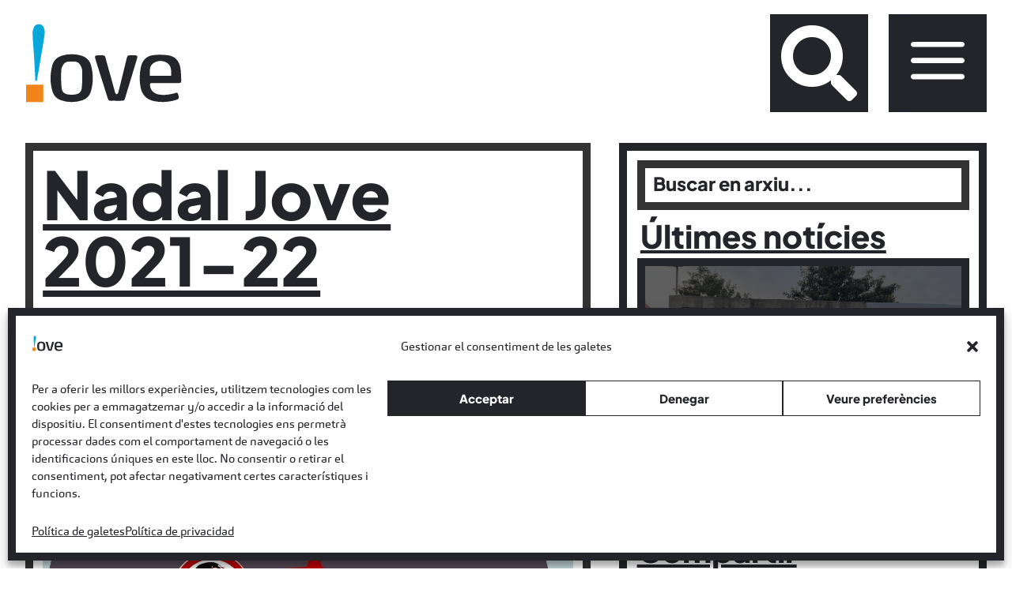

--- FILE ---
content_type: text/html; charset=UTF-8
request_url: https://www.saguntjove.es/portfolio/nadal-jove-2021-22/
body_size: 38353
content:
<!DOCTYPE html>
<html lang="ca" prefix="og: https://ogp.me/ns#">
<head>
	<meta charset="UTF-8" />
<meta http-equiv="X-UA-Compatible" content="IE=edge">
	<link rel="pingback" href="https://www.saguntjove.es/xmlrpc.php" />

	<script type="text/javascript">
		document.documentElement.className = 'js';
	</script>
	
	<style id="et-divi-userfonts">@font-face { font-family: "PLUS JAKARTA EXTRABOLD"; font-display: swap;  src: url("https://www.saguntjove.es/wp-content/uploads/et-fonts/PlusJakartaSans-ExtraBold.ttf") format("truetype"); }@font-face { font-family: "CARNAS REGULAR"; font-display: swap;  src: url("https://www.saguntjove.es/wp-content/uploads/et-fonts/Carnas-W03-Regular.ttf") format("truetype"); }</style>
<!-- Search Engine Optimization by Rank Math - https://rankmath.com/ -->
<title>Nadal Jove 2021-22 | Sagunt Jove</title>
<meta name="description" content="Activitats per joves. "/>
<meta name="robots" content="follow, index, max-snippet:-1, max-video-preview:-1, max-image-preview:large"/>
<link rel="canonical" href="https://www.saguntjove.es/portfolio/nadal-jove-2021-22/" />
<meta property="og:locale" content="ca_ES" />
<meta property="og:type" content="article" />
<meta property="og:title" content="Nadal Jove 2021-22 | Sagunt Jove" />
<meta property="og:description" content="Activitats per joves. " />
<meta property="og:url" content="https://www.saguntjove.es/portfolio/nadal-jove-2021-22/" />
<meta property="og:site_name" content="Sagunt Jove" />
<meta property="og:image" content="https://www.saguntjove.es/wp-content/uploads/2021/12/Nadal-Jove1-1.jpg" />
<meta property="og:image:secure_url" content="https://www.saguntjove.es/wp-content/uploads/2021/12/Nadal-Jove1-1.jpg" />
<meta property="og:image:width" content="1240" />
<meta property="og:image:height" content="1748" />
<meta property="og:image:alt" content="Nadal Jove 2021-22" />
<meta property="og:image:type" content="image/jpeg" />
<meta name="twitter:card" content="summary_large_image" />
<meta name="twitter:title" content="Nadal Jove 2021-22 | Sagunt Jove" />
<meta name="twitter:description" content="Activitats per joves. " />
<meta name="twitter:image" content="https://www.saguntjove.es/wp-content/uploads/2021/12/Nadal-Jove1-1.jpg" />
<script type="application/ld+json" class="rank-math-schema">{"@context":"https://schema.org","@graph":[{"@type":"BreadcrumbList","@id":"https://www.saguntjove.es/portfolio/nadal-jove-2021-22/#breadcrumb","itemListElement":[{"@type":"ListItem","position":"1","item":{"@id":"https://www.saguntjove.es","name":"Home"}},{"@type":"ListItem","position":"2","item":{"@id":"https://www.saguntjove.es/portfolio/nadal-jove-2021-22/","name":"Nadal Jove 2021-22"}}]}]}</script>
<!-- /Rank Math WordPress SEO plugin -->

<link rel='dns-prefetch' href='//fonts.googleapis.com' />
<link rel="alternate" type="application/rss+xml" title="Sagunt Jove &raquo; Canal d&#039;informació" href="https://www.saguntjove.es/feed/" />
<link rel="alternate" type="application/rss+xml" title="Sagunt Jove &raquo; Canal dels comentaris" href="https://www.saguntjove.es/comments/feed/" />
<link rel="alternate" type="application/rss+xml" title="Sagunt Jove &raquo; Nadal Jove 2021-22 Canal dels comentaris" href="https://www.saguntjove.es/portfolio/nadal-jove-2021-22/feed/" />
<link rel="alternate" title="oEmbed (JSON)" type="application/json+oembed" href="https://www.saguntjove.es/wp-json/oembed/1.0/embed?url=https%3A%2F%2Fwww.saguntjove.es%2Fportfolio%2Fnadal-jove-2021-22%2F" />
<link rel="alternate" title="oEmbed (XML)" type="text/xml+oembed" href="https://www.saguntjove.es/wp-json/oembed/1.0/embed?url=https%3A%2F%2Fwww.saguntjove.es%2Fportfolio%2Fnadal-jove-2021-22%2F&#038;format=xml" />
<meta content="Divi Child v.4.22.1.1694365773" name="generator"/><link rel='stylesheet' id='remodal-css' href='https://www.saguntjove.es/wp-content/plugins/wp-google-maps-pro/lib/remodal.css?ver=6.9' type='text/css' media='all' />
<link rel='stylesheet' id='remodal-default-theme-css' href='https://www.saguntjove.es/wp-content/plugins/wp-google-maps-pro/lib/remodal-default-theme.css?ver=6.9' type='text/css' media='all' />
<link rel='stylesheet' id='wpgmza-marker-library-dialog-css' href='https://www.saguntjove.es/wp-content/plugins/wp-google-maps-pro/css/marker-library-dialog.css?ver=6.9' type='text/css' media='all' />
<link rel='stylesheet' id='jquery.nice-select-css' href='https://www.saguntjove.es/wp-content/plugins/mec-fluent-layouts/assets/libs/nice-select.min.css?ver=1.1.0' type='text/css' media='all' />
<link rel='stylesheet' id='mec-select2-style-css' href='https://www.saguntjove.es/wp-content/plugins/modern-events-calendar/assets/packages/select2/select2.min.css?ver=7.16.0' type='text/css' media='all' />
<link rel='stylesheet' id='mec-font-icons-css' href='https://www.saguntjove.es/wp-content/plugins/modern-events-calendar/assets/css/iconfonts.css?ver=7.16.0' type='text/css' media='all' />
<link rel='stylesheet' id='mec-frontend-style-css' href='https://www.saguntjove.es/wp-content/plugins/modern-events-calendar/assets/css/frontend.min.css?ver=7.16.0' type='text/css' media='all' />
<link rel='stylesheet' id='accessibility-css' href='https://www.saguntjove.es/wp-content/plugins/modern-events-calendar/assets/css/a11y.min.css?ver=7.16.0' type='text/css' media='all' />
<link rel='stylesheet' id='mec-tooltip-style-css' href='https://www.saguntjove.es/wp-content/plugins/modern-events-calendar/assets/packages/tooltip/tooltip.css?ver=7.16.0' type='text/css' media='all' />
<link rel='stylesheet' id='mec-tooltip-shadow-style-css' href='https://www.saguntjove.es/wp-content/plugins/modern-events-calendar/assets/packages/tooltip/tooltipster-sideTip-shadow.min.css?ver=7.16.0' type='text/css' media='all' />
<link rel='stylesheet' id='featherlight-css' href='https://www.saguntjove.es/wp-content/plugins/modern-events-calendar/assets/packages/featherlight/featherlight.css?ver=7.16.0' type='text/css' media='all' />
<link rel='stylesheet' id='mec-lity-style-css' href='https://www.saguntjove.es/wp-content/plugins/modern-events-calendar/assets/packages/lity/lity.min.css?ver=7.16.0' type='text/css' media='all' />
<link rel='stylesheet' id='mec-general-calendar-style-css' href='https://www.saguntjove.es/wp-content/plugins/modern-events-calendar/assets/css/mec-general-calendar.css?ver=7.16.0' type='text/css' media='all' />
<style id='wp-block-library-inline-css' type='text/css'>
:root{--wp-block-synced-color:#7a00df;--wp-block-synced-color--rgb:122,0,223;--wp-bound-block-color:var(--wp-block-synced-color);--wp-editor-canvas-background:#ddd;--wp-admin-theme-color:#007cba;--wp-admin-theme-color--rgb:0,124,186;--wp-admin-theme-color-darker-10:#006ba1;--wp-admin-theme-color-darker-10--rgb:0,107,160.5;--wp-admin-theme-color-darker-20:#005a87;--wp-admin-theme-color-darker-20--rgb:0,90,135;--wp-admin-border-width-focus:2px}@media (min-resolution:192dpi){:root{--wp-admin-border-width-focus:1.5px}}.wp-element-button{cursor:pointer}:root .has-very-light-gray-background-color{background-color:#eee}:root .has-very-dark-gray-background-color{background-color:#313131}:root .has-very-light-gray-color{color:#eee}:root .has-very-dark-gray-color{color:#313131}:root .has-vivid-green-cyan-to-vivid-cyan-blue-gradient-background{background:linear-gradient(135deg,#00d084,#0693e3)}:root .has-purple-crush-gradient-background{background:linear-gradient(135deg,#34e2e4,#4721fb 50%,#ab1dfe)}:root .has-hazy-dawn-gradient-background{background:linear-gradient(135deg,#faaca8,#dad0ec)}:root .has-subdued-olive-gradient-background{background:linear-gradient(135deg,#fafae1,#67a671)}:root .has-atomic-cream-gradient-background{background:linear-gradient(135deg,#fdd79a,#004a59)}:root .has-nightshade-gradient-background{background:linear-gradient(135deg,#330968,#31cdcf)}:root .has-midnight-gradient-background{background:linear-gradient(135deg,#020381,#2874fc)}:root{--wp--preset--font-size--normal:16px;--wp--preset--font-size--huge:42px}.has-regular-font-size{font-size:1em}.has-larger-font-size{font-size:2.625em}.has-normal-font-size{font-size:var(--wp--preset--font-size--normal)}.has-huge-font-size{font-size:var(--wp--preset--font-size--huge)}.has-text-align-center{text-align:center}.has-text-align-left{text-align:left}.has-text-align-right{text-align:right}.has-fit-text{white-space:nowrap!important}#end-resizable-editor-section{display:none}.aligncenter{clear:both}.items-justified-left{justify-content:flex-start}.items-justified-center{justify-content:center}.items-justified-right{justify-content:flex-end}.items-justified-space-between{justify-content:space-between}.screen-reader-text{border:0;clip-path:inset(50%);height:1px;margin:-1px;overflow:hidden;padding:0;position:absolute;width:1px;word-wrap:normal!important}.screen-reader-text:focus{background-color:#ddd;clip-path:none;color:#444;display:block;font-size:1em;height:auto;left:5px;line-height:normal;padding:15px 23px 14px;text-decoration:none;top:5px;width:auto;z-index:100000}html :where(.has-border-color){border-style:solid}html :where([style*=border-top-color]){border-top-style:solid}html :where([style*=border-right-color]){border-right-style:solid}html :where([style*=border-bottom-color]){border-bottom-style:solid}html :where([style*=border-left-color]){border-left-style:solid}html :where([style*=border-width]){border-style:solid}html :where([style*=border-top-width]){border-top-style:solid}html :where([style*=border-right-width]){border-right-style:solid}html :where([style*=border-bottom-width]){border-bottom-style:solid}html :where([style*=border-left-width]){border-left-style:solid}html :where(img[class*=wp-image-]){height:auto;max-width:100%}:where(figure){margin:0 0 1em}html :where(.is-position-sticky){--wp-admin--admin-bar--position-offset:var(--wp-admin--admin-bar--height,0px)}@media screen and (max-width:600px){html :where(.is-position-sticky){--wp-admin--admin-bar--position-offset:0px}}

/*# sourceURL=wp-block-library-inline-css */
</style><style id='global-styles-inline-css' type='text/css'>
:root{--wp--preset--aspect-ratio--square: 1;--wp--preset--aspect-ratio--4-3: 4/3;--wp--preset--aspect-ratio--3-4: 3/4;--wp--preset--aspect-ratio--3-2: 3/2;--wp--preset--aspect-ratio--2-3: 2/3;--wp--preset--aspect-ratio--16-9: 16/9;--wp--preset--aspect-ratio--9-16: 9/16;--wp--preset--color--black: #000000;--wp--preset--color--cyan-bluish-gray: #abb8c3;--wp--preset--color--white: #ffffff;--wp--preset--color--pale-pink: #f78da7;--wp--preset--color--vivid-red: #cf2e2e;--wp--preset--color--luminous-vivid-orange: #ff6900;--wp--preset--color--luminous-vivid-amber: #fcb900;--wp--preset--color--light-green-cyan: #7bdcb5;--wp--preset--color--vivid-green-cyan: #00d084;--wp--preset--color--pale-cyan-blue: #8ed1fc;--wp--preset--color--vivid-cyan-blue: #0693e3;--wp--preset--color--vivid-purple: #9b51e0;--wp--preset--gradient--vivid-cyan-blue-to-vivid-purple: linear-gradient(135deg,rgb(6,147,227) 0%,rgb(155,81,224) 100%);--wp--preset--gradient--light-green-cyan-to-vivid-green-cyan: linear-gradient(135deg,rgb(122,220,180) 0%,rgb(0,208,130) 100%);--wp--preset--gradient--luminous-vivid-amber-to-luminous-vivid-orange: linear-gradient(135deg,rgb(252,185,0) 0%,rgb(255,105,0) 100%);--wp--preset--gradient--luminous-vivid-orange-to-vivid-red: linear-gradient(135deg,rgb(255,105,0) 0%,rgb(207,46,46) 100%);--wp--preset--gradient--very-light-gray-to-cyan-bluish-gray: linear-gradient(135deg,rgb(238,238,238) 0%,rgb(169,184,195) 100%);--wp--preset--gradient--cool-to-warm-spectrum: linear-gradient(135deg,rgb(74,234,220) 0%,rgb(151,120,209) 20%,rgb(207,42,186) 40%,rgb(238,44,130) 60%,rgb(251,105,98) 80%,rgb(254,248,76) 100%);--wp--preset--gradient--blush-light-purple: linear-gradient(135deg,rgb(255,206,236) 0%,rgb(152,150,240) 100%);--wp--preset--gradient--blush-bordeaux: linear-gradient(135deg,rgb(254,205,165) 0%,rgb(254,45,45) 50%,rgb(107,0,62) 100%);--wp--preset--gradient--luminous-dusk: linear-gradient(135deg,rgb(255,203,112) 0%,rgb(199,81,192) 50%,rgb(65,88,208) 100%);--wp--preset--gradient--pale-ocean: linear-gradient(135deg,rgb(255,245,203) 0%,rgb(182,227,212) 50%,rgb(51,167,181) 100%);--wp--preset--gradient--electric-grass: linear-gradient(135deg,rgb(202,248,128) 0%,rgb(113,206,126) 100%);--wp--preset--gradient--midnight: linear-gradient(135deg,rgb(2,3,129) 0%,rgb(40,116,252) 100%);--wp--preset--font-size--small: 13px;--wp--preset--font-size--medium: 20px;--wp--preset--font-size--large: 36px;--wp--preset--font-size--x-large: 42px;--wp--preset--spacing--20: 0.44rem;--wp--preset--spacing--30: 0.67rem;--wp--preset--spacing--40: 1rem;--wp--preset--spacing--50: 1.5rem;--wp--preset--spacing--60: 2.25rem;--wp--preset--spacing--70: 3.38rem;--wp--preset--spacing--80: 5.06rem;--wp--preset--shadow--natural: 6px 6px 9px rgba(0, 0, 0, 0.2);--wp--preset--shadow--deep: 12px 12px 50px rgba(0, 0, 0, 0.4);--wp--preset--shadow--sharp: 6px 6px 0px rgba(0, 0, 0, 0.2);--wp--preset--shadow--outlined: 6px 6px 0px -3px rgb(255, 255, 255), 6px 6px rgb(0, 0, 0);--wp--preset--shadow--crisp: 6px 6px 0px rgb(0, 0, 0);}:root { --wp--style--global--content-size: 823px;--wp--style--global--wide-size: 1080px; }:where(body) { margin: 0; }.wp-site-blocks > .alignleft { float: left; margin-right: 2em; }.wp-site-blocks > .alignright { float: right; margin-left: 2em; }.wp-site-blocks > .aligncenter { justify-content: center; margin-left: auto; margin-right: auto; }:where(.is-layout-flex){gap: 0.5em;}:where(.is-layout-grid){gap: 0.5em;}.is-layout-flow > .alignleft{float: left;margin-inline-start: 0;margin-inline-end: 2em;}.is-layout-flow > .alignright{float: right;margin-inline-start: 2em;margin-inline-end: 0;}.is-layout-flow > .aligncenter{margin-left: auto !important;margin-right: auto !important;}.is-layout-constrained > .alignleft{float: left;margin-inline-start: 0;margin-inline-end: 2em;}.is-layout-constrained > .alignright{float: right;margin-inline-start: 2em;margin-inline-end: 0;}.is-layout-constrained > .aligncenter{margin-left: auto !important;margin-right: auto !important;}.is-layout-constrained > :where(:not(.alignleft):not(.alignright):not(.alignfull)){max-width: var(--wp--style--global--content-size);margin-left: auto !important;margin-right: auto !important;}.is-layout-constrained > .alignwide{max-width: var(--wp--style--global--wide-size);}body .is-layout-flex{display: flex;}.is-layout-flex{flex-wrap: wrap;align-items: center;}.is-layout-flex > :is(*, div){margin: 0;}body .is-layout-grid{display: grid;}.is-layout-grid > :is(*, div){margin: 0;}body{padding-top: 0px;padding-right: 0px;padding-bottom: 0px;padding-left: 0px;}:root :where(.wp-element-button, .wp-block-button__link){background-color: #32373c;border-width: 0;color: #fff;font-family: inherit;font-size: inherit;font-style: inherit;font-weight: inherit;letter-spacing: inherit;line-height: inherit;padding-top: calc(0.667em + 2px);padding-right: calc(1.333em + 2px);padding-bottom: calc(0.667em + 2px);padding-left: calc(1.333em + 2px);text-decoration: none;text-transform: inherit;}.has-black-color{color: var(--wp--preset--color--black) !important;}.has-cyan-bluish-gray-color{color: var(--wp--preset--color--cyan-bluish-gray) !important;}.has-white-color{color: var(--wp--preset--color--white) !important;}.has-pale-pink-color{color: var(--wp--preset--color--pale-pink) !important;}.has-vivid-red-color{color: var(--wp--preset--color--vivid-red) !important;}.has-luminous-vivid-orange-color{color: var(--wp--preset--color--luminous-vivid-orange) !important;}.has-luminous-vivid-amber-color{color: var(--wp--preset--color--luminous-vivid-amber) !important;}.has-light-green-cyan-color{color: var(--wp--preset--color--light-green-cyan) !important;}.has-vivid-green-cyan-color{color: var(--wp--preset--color--vivid-green-cyan) !important;}.has-pale-cyan-blue-color{color: var(--wp--preset--color--pale-cyan-blue) !important;}.has-vivid-cyan-blue-color{color: var(--wp--preset--color--vivid-cyan-blue) !important;}.has-vivid-purple-color{color: var(--wp--preset--color--vivid-purple) !important;}.has-black-background-color{background-color: var(--wp--preset--color--black) !important;}.has-cyan-bluish-gray-background-color{background-color: var(--wp--preset--color--cyan-bluish-gray) !important;}.has-white-background-color{background-color: var(--wp--preset--color--white) !important;}.has-pale-pink-background-color{background-color: var(--wp--preset--color--pale-pink) !important;}.has-vivid-red-background-color{background-color: var(--wp--preset--color--vivid-red) !important;}.has-luminous-vivid-orange-background-color{background-color: var(--wp--preset--color--luminous-vivid-orange) !important;}.has-luminous-vivid-amber-background-color{background-color: var(--wp--preset--color--luminous-vivid-amber) !important;}.has-light-green-cyan-background-color{background-color: var(--wp--preset--color--light-green-cyan) !important;}.has-vivid-green-cyan-background-color{background-color: var(--wp--preset--color--vivid-green-cyan) !important;}.has-pale-cyan-blue-background-color{background-color: var(--wp--preset--color--pale-cyan-blue) !important;}.has-vivid-cyan-blue-background-color{background-color: var(--wp--preset--color--vivid-cyan-blue) !important;}.has-vivid-purple-background-color{background-color: var(--wp--preset--color--vivid-purple) !important;}.has-black-border-color{border-color: var(--wp--preset--color--black) !important;}.has-cyan-bluish-gray-border-color{border-color: var(--wp--preset--color--cyan-bluish-gray) !important;}.has-white-border-color{border-color: var(--wp--preset--color--white) !important;}.has-pale-pink-border-color{border-color: var(--wp--preset--color--pale-pink) !important;}.has-vivid-red-border-color{border-color: var(--wp--preset--color--vivid-red) !important;}.has-luminous-vivid-orange-border-color{border-color: var(--wp--preset--color--luminous-vivid-orange) !important;}.has-luminous-vivid-amber-border-color{border-color: var(--wp--preset--color--luminous-vivid-amber) !important;}.has-light-green-cyan-border-color{border-color: var(--wp--preset--color--light-green-cyan) !important;}.has-vivid-green-cyan-border-color{border-color: var(--wp--preset--color--vivid-green-cyan) !important;}.has-pale-cyan-blue-border-color{border-color: var(--wp--preset--color--pale-cyan-blue) !important;}.has-vivid-cyan-blue-border-color{border-color: var(--wp--preset--color--vivid-cyan-blue) !important;}.has-vivid-purple-border-color{border-color: var(--wp--preset--color--vivid-purple) !important;}.has-vivid-cyan-blue-to-vivid-purple-gradient-background{background: var(--wp--preset--gradient--vivid-cyan-blue-to-vivid-purple) !important;}.has-light-green-cyan-to-vivid-green-cyan-gradient-background{background: var(--wp--preset--gradient--light-green-cyan-to-vivid-green-cyan) !important;}.has-luminous-vivid-amber-to-luminous-vivid-orange-gradient-background{background: var(--wp--preset--gradient--luminous-vivid-amber-to-luminous-vivid-orange) !important;}.has-luminous-vivid-orange-to-vivid-red-gradient-background{background: var(--wp--preset--gradient--luminous-vivid-orange-to-vivid-red) !important;}.has-very-light-gray-to-cyan-bluish-gray-gradient-background{background: var(--wp--preset--gradient--very-light-gray-to-cyan-bluish-gray) !important;}.has-cool-to-warm-spectrum-gradient-background{background: var(--wp--preset--gradient--cool-to-warm-spectrum) !important;}.has-blush-light-purple-gradient-background{background: var(--wp--preset--gradient--blush-light-purple) !important;}.has-blush-bordeaux-gradient-background{background: var(--wp--preset--gradient--blush-bordeaux) !important;}.has-luminous-dusk-gradient-background{background: var(--wp--preset--gradient--luminous-dusk) !important;}.has-pale-ocean-gradient-background{background: var(--wp--preset--gradient--pale-ocean) !important;}.has-electric-grass-gradient-background{background: var(--wp--preset--gradient--electric-grass) !important;}.has-midnight-gradient-background{background: var(--wp--preset--gradient--midnight) !important;}.has-small-font-size{font-size: var(--wp--preset--font-size--small) !important;}.has-medium-font-size{font-size: var(--wp--preset--font-size--medium) !important;}.has-large-font-size{font-size: var(--wp--preset--font-size--large) !important;}.has-x-large-font-size{font-size: var(--wp--preset--font-size--x-large) !important;}
/*# sourceURL=global-styles-inline-css */
</style>

<link rel='stylesheet' id='dipi-popup-maker-popup-effect-css' href='https://www.saguntjove.es/wp-content/plugins/divi-pixel/dist/public/css/popup_effect.min.css?ver=1.0.0' type='text/css' media='all' />
<link rel='stylesheet' id='dipi_font-css' href='https://www.saguntjove.es/wp-content/plugins/divi-pixel/dist/admin/css/dipi-font.min.css?ver=1.0.0' type='text/css' media='all' />
<link rel='stylesheet' id='dipi_general-css' href='https://www.saguntjove.es/wp-content/plugins/divi-pixel/dist/public/css/general.min.css?ver=2.45.0' type='text/css' media='all' />
<link rel='stylesheet' id='mec-fluent-layouts-css' href='https://www.saguntjove.es/wp-content/plugins/mec-fluent-layouts/assets/mec-fluent-layouts.min.css?ver=1.0.0' type='text/css' media='all' />
<link rel='stylesheet' id='mec-fluent-layouts-single-css' href='https://www.saguntjove.es/wp-content/plugins/mec-fluent-layouts/assets/mec-fluent-layouts-single.min.css?ver=1.0.0' type='text/css' media='all' />
<link rel='stylesheet' id='mec-fluent-layouts-google-fonts-css' href='https://fonts.googleapis.com/css2?family=DM+Sans%3Aital%2Cwght%400%2C400%3B0%2C500%3B0%2C700%3B1%2C400%3B1%2C500%3B1%2C700&#038;display=swap&#038;ver=6.9' type='text/css' media='all' />
<link rel='stylesheet' id='nectar-portfolio-css' href='https://www.saguntjove.es/wp-content/plugins/salient-portfolio/css/portfolio.css?ver=1.6.2' type='text/css' media='all' />
<link rel='stylesheet' id='nectar-portfolio-grid-css' href='https://www.saguntjove.es/wp-content/plugins/salient-portfolio/css/portfolio-grid.css?ver=1.6.2' type='text/css' media='all' />
<link rel='stylesheet' id='cmplz-general-css' href='https://www.saguntjove.es/wp-content/plugins/complianz-gdpr/assets/css/cookieblocker.min.css?ver=1767552433' type='text/css' media='all' />
<link rel='stylesheet' id='brbl-slick-css' href='https://www.saguntjove.es/wp-content/plugins/brainblog/assets/vendor/slick/slick.min.css?ver=1.2.19' type='text/css' media='all' />
<link rel='stylesheet' id='Divi-Blog-Extras-styles-css' href='https://www.saguntjove.es/wp-content/plugins/Divi-Blog-Extras/styles/style.min.css?ver=2.7.0' type='text/css' media='all' />
<link rel='stylesheet' id='brainblog-styles-css' href='https://www.saguntjove.es/wp-content/plugins/brainblog/styles/style.min.css?ver=1.2.19' type='text/css' media='all' />
<link rel='stylesheet' id='divi-essential-styles-css' href='https://www.saguntjove.es/wp-content/plugins/divi-essential/styles/style.min.css?ver=4.9.7' type='text/css' media='all' />
<link rel='stylesheet' id='divi-form-builder-styles-css' href='https://www.saguntjove.es/wp-content/plugins/divi-form-builder/styles/style.min.css?ver=3.2.4.4' type='text/css' media='all' />
<link rel='stylesheet' id='divi-pixel-styles-css' href='https://www.saguntjove.es/wp-content/plugins/divi-pixel/styles/style.min.css?ver=1.0.0' type='text/css' media='all' />
<link rel='stylesheet' id='divi-plus-styles-css' href='https://www.saguntjove.es/wp-content/plugins/divi-plus/styles/style.min.css?ver=1.12.0' type='text/css' media='all' />
<link rel='stylesheet' id='divimenus-styles-css' href='https://www.saguntjove.es/wp-content/plugins/divimenus/styles/style.min.css?ver=2.8.2' type='text/css' media='all' />
<link rel='stylesheet' id='mdplottier-divi-styles-css' href='https://www.saguntjove.es/wp-content/plugins/lottier-divi/styles/style.min.css?ver=1.0.0' type='text/css' media='all' />
<link rel='stylesheet' id='divi-styles-css' href='https://www.saguntjove.es/wp-content/plugins/modern-events-calendar/app/addons/divi/styles/style.min.css?ver=1.0.0' type='text/css' media='all' />
<link rel='stylesheet' id='mec-divi-single-builder-styles-css' href='https://www.saguntjove.es/wp-content/plugins/divi-single-builder/styles/style.min.css?ver=1.0.0' type='text/css' media='all' />
<link rel='stylesheet' id='supreme-modules-pro-for-divi-styles-css' href='https://www.saguntjove.es/wp-content/plugins/supreme-modules-pro-for-divi/styles/style.min.css?ver=4.8.87' type='text/css' media='all' />
<link rel='stylesheet' id='magnific-popup-css' href='https://www.saguntjove.es/wp-content/plugins/divi-pixel/vendor/css/magnific-popup.css?ver=2.45.0' type='text/css' media='all' />
<link rel='stylesheet' id='dsm-swiper-css' href='https://www.saguntjove.es/wp-content/plugins/supreme-modules-pro-for-divi/public/css/swiper.css?ver=4.8.87' type='text/css' media='all' />
<link rel='stylesheet' id='dsm-popup-css' href='https://www.saguntjove.es/wp-content/plugins/supreme-modules-pro-for-divi/public/css/popup.css?ver=4.8.87' type='text/css' media='all' />
<link rel='stylesheet' id='dsm-animate-css' href='https://www.saguntjove.es/wp-content/plugins/supreme-modules-pro-for-divi/public/css/animate.css?ver=4.8.87' type='text/css' media='all' />
<link rel='stylesheet' id='dsm-readmore-css' href='https://www.saguntjove.es/wp-content/plugins/supreme-modules-pro-for-divi/public/css/readmore.css?ver=4.8.87' type='text/css' media='all' />
<link rel='stylesheet' id='divi-style-parent-css' href='https://www.saguntjove.es/wp-content/themes/Divi/style-static.min.css?ver=4.27.4' type='text/css' media='all' />
<link rel='stylesheet' id='divi-style-css' href='https://www.saguntjove.es/wp-content/themes/Divi-child/style.css?ver=4.27.4' type='text/css' media='all' />
<style id='divi-style-inline-css' type='text/css'>

				picture#logo {
					display: inherit;
				}
				picture#logo source, picture#logo img {
					width: auto;
					max-height: 54%;
					vertical-align: middle;
				}
				@media (min-width: 981px) {
					.et_vertical_nav #main-header picture#logo source,
					.et_vertical_nav #main-header picture#logo img {
						margin-bottom: 28px;
					}
				}
			
/*# sourceURL=divi-style-inline-css */
</style>
<script type="text/javascript" id="jquery-core-js-extra">
/* <![CDATA[ */
var de_formai_ajax_data = {"action":"de_fb_ai_form","de_fb_ai__reset_stats":"de_fb_ai__reset_stats","de_fb_ai_api_test":"de_fb_ai_api_test","nonce":"3c14a42096"};
//# sourceURL=jquery-core-js-extra
/* ]]> */
</script>
<script type="text/javascript" src="https://www.saguntjove.es/wp-includes/js/jquery/jquery.min.js?ver=3.7.1" id="jquery-core-js"></script>
<script type="text/javascript" src="https://www.saguntjove.es/wp-includes/js/jquery/jquery-migrate.min.js?ver=3.4.1" id="jquery-migrate-js"></script>
<script type="text/javascript" src="https://www.saguntjove.es/wp-content/plugins/divi-pixel/dist/public/js/public.min.js?ver=2.45.0" id="dipi_public_js-js"></script>
<script data-service="google-maps" data-category="marketing" type="text/plain" data-cmplz-src="https://www.saguntjove.es/wp-content/plugins/wp-google-maps-pro/lib/remodal.min.js?ver=6.9" id="remodal-js"></script>
<script type="text/javascript" src="https://www.saguntjove.es/wp-content/plugins/mec-fluent-layouts/assets/libs/date.format.min.js?ver=1.2.8" id="date.format-js"></script>
<script type="text/javascript" src="https://www.saguntjove.es/wp-content/plugins/mec-fluent-layouts/assets/libs/jquery.nicescroll.min.js?ver=3.7.6" id="jquery.nicescroll-js"></script>
<script type="text/javascript" src="https://www.saguntjove.es/wp-content/plugins/mec-fluent-layouts/assets/libs/jquery.nice-select.min.js?ver=1.1.0" id="jquery.nice-select-js"></script>
<script type="text/javascript" id="wpgmza_data-js-extra">
/* <![CDATA[ */
var wpgmza_google_api_status = {"message":"Enqueued","code":"ENQUEUED"};
//# sourceURL=wpgmza_data-js-extra
/* ]]> */
</script>
<script type="text/javascript" src="https://www.saguntjove.es/wp-content/plugins/wp-google-maps/wpgmza_data.js?ver=6.9" id="wpgmza_data-js"></script>
<script type="text/javascript" src="https://www.saguntjove.es/wp-content/plugins/divi-form-builder/js/divi-form-ai.min.js?ver=3.2.4.4" id="de_fb_ai_js-js"></script>
<script type="text/javascript" src="https://www.saguntjove.es/wp-content/plugins/divi-form-builder/js/multistep-admin.min.js?ver=3.2.4.4" id="df-multistep-js"></script>
<link rel="https://api.w.org/" href="https://www.saguntjove.es/wp-json/" /><link rel="EditURI" type="application/rsd+xml" title="RSD" href="https://www.saguntjove.es/xmlrpc.php?rsd" />
<meta name="generator" content="WordPress 6.9" />
<link rel='shortlink' href='https://www.saguntjove.es/?p=5868' />
<style>
/*#main-header .logo_container img,
header.et-l--header .et_pb_menu__logo > img {
    display: none;
}*/
</style>
<script type="text/javascript" id="dipi-logo-js">
jQuery(document).ready(function($) {

    var currentLogoMode = '';


    let $mainHeader = $('header#main-header');
    let $tbHeader = $('header.et-l--header');
        function dipi_update_logo($logo, $is_tb_logo) {
        // Clone $logo so we can replace it rather than just change src attr (because this causes a bug in Safari browser) 
        let $mainLogo = $logo.clone();
        let $tbLogoContainer = $logo.closest(".et_pb_menu__logo")
        let $tbLogoContainer_a = $logo.closest(".et_pb_menu__logo a")
        let $tbLogoWrapper = $tbLogoContainer_a.length ? $tbLogoContainer_a : $tbLogoContainer
        if($mainLogo.length) {
            $mainLogo.attr("data-logo-type", "main");
            $mainLogo.attr("data-actual-width", $mainLogo[0].naturalWidth);
            $mainLogo.attr("data-actual-height", $mainLogo[0].naturalHeight);
        }
        // Clone $logo to use in fixed header. If fixed header logo is not enabled, we simple use the original logo
                    let $fixedLogo = $logo.clone();
                if($fixedLogo.length) {
            $fixedLogo.attr("data-actual-width", $fixedLogo[0].naturalWidth);
            $fixedLogo.attr("data-actual-height", $fixedLogo[0].naturalHeight);
        }
        
        // Clone $logo to use in mobile. If mobile logo is not enabled, we simple use the original logo
        let $use_mobile_logo = false;
                let $mobileLogo = $logo.clone();
                
        if($use_mobile_logo && ($(window).width() <= 980)){
            setTimeout( function(){
                $mobileLogo.show();
            }, 500)
        } else {
            setTimeout( function(){
                $fixedLogo.show();
                $mainLogo.show();
            }, 500)
        }

        $fixedLogo.removeAttr("srcset")
        $mobileLogo.removeAttr("srcset")
        function callback(mutationList, observer) {
            mutationList.forEach(function(mutation){
                if('attributes' != mutation.type || 'class' !== mutation.attributeName){
                    return;
                }
                if($is_tb_logo) {
                    dipi_tb_header_change();
                } else {
                    dipi_default_logo_change();
                }
            });
        }

        var targetNode = document.querySelector("#main-header,header.et-l--header > .et_builder_inner_content");
        var observerOptions = {
            childList: false,
            attributes: true,
            subtree: false
        }

        if(targetNode){
            var observer = new MutationObserver(callback);
            observer.observe(targetNode, observerOptions);
        }

        
        if($is_tb_logo) {
            // Observe resize events to switch between mobile/fixed logos
            $(window).resize(dipi_tb_header_change);
            // finally call the callback manually once to get started
            dipi_tb_header_change(true);
        } else {
            // Observe resize events to switch between mobile/fixed logos
            $(window).resize(dipi_default_logo_change);
            // finally call the callback manually once to get started
            dipi_default_logo_change(true);
        }

        
        function dipi_tb_header_change(first_loading = false) {
            if($mainLogo.length)
                $mainLogo.attr("data-actual-width", $mainLogo[0].naturalWidth);
            
            
            if($use_mobile_logo && $(window).width() <= 980 && currentLogoMode != 'mobile'){
                currentLogoMode = 'mobile';
                $tbLogoWrapper.find("img").remove();
                $tbLogoWrapper.append($mobileLogo);
            } else if ($(window).width() > 980) {
                if ($tbHeader.find('.has_et_pb_sticky').length !== 0  && currentLogoMode != 'desktop-fixed'){
                    currentLogoMode = 'desktop-fixed';
                    $tbLogoWrapper.find("img").remove();
                    $tbLogoWrapper.append($fixedLogo);
                                    } else if($tbHeader.find('.has_et_pb_sticky').length == 0 && currentLogoMode != 'desktop-normal' ){
                    currentLogoMode = 'desktop-normal';
                    $tbLogoWrapper.find("img").remove();
                    $tbLogoWrapper.append($mainLogo);
                                    }
            }
        }

        // Callback to fire when window is resized or scrolled
        function dipi_default_logo_change(first_loading = false) {
            if($mainLogo.length){
                $mainLogo.attr("data-actual-width", $mainLogo[0].naturalWidth);
            }

            if($use_mobile_logo && $(window).width() <= 980 && currentLogoMode != 'mobile'){
                currentLogoMode = 'mobile';
                let $a = $(".logo_container a");
                $a.find("#logo").remove();    
                $a.append($mobileLogo);
            } else if($(window).width() > 980) {                
                if ($mainHeader.hasClass('et-fixed-header') && currentLogoMode != 'desktop-fixed'){
                    currentLogoMode = 'desktop-fixed';
                    let $a = $(".logo_container a");
                    $a.find("#logo").remove();    
                    $a.append($fixedLogo);
                                    } else if(!$mainHeader.hasClass('et-fixed-header') && currentLogoMode != 'desktop-normal') {
                    currentLogoMode = 'desktop-normal';
                    let $a = $(".logo_container a");
                    $a.find("#logo").remove(); 
                    $a.append($mainLogo);
                                    }
            }
        }
    }

});
</script><style type="text/css" id="primary-menu-position">

@media screen and (min-width: 981px) {
    body.dipi-cta-button #et_top_search{
        margin: 15px 0 0 22px;
    }
    
    .et_header_style_split div#et-top-navigation,
    .et_header_style_left div#et-top-navigation{
        align-items: flex-start !important;
    }

    .et_header_style_left #et-top-navigation nav > ul > li > a,
    .et_header_style_split #et-top-navigation nav > ul > li > a {
        padding-bottom: 33px !important;
    }

            /* .et_header_style_left #et-top-navigation nav > ul > li > a,
        .et_header_style_split #et-top-navigation nav > ul > li > a,
        .et_header_style_centered #et-top-navigation nav > ul > li > a {
            line-height: 2.5em;
        } */
    
    .et_header_style_left div#et-top-navigation {
        display: flex;
        align-items: center;
        
        /* With social icons enabled, we remove the bottom padding below the li elements so we need to add it to the container */
        padding-top: 33px;
        padding-bottom: 0px;
    }
    
    .et_header_style_split div#et-top-navigation {
        align-items: center;

        /* With social icons enabled, we remove the bottom padding below the li elements so we need to add it to the container */
        padding-top: 33px !important;
        padding-bottom: 0px !important;
    }
    
    .et_header_style_fullscreen #et-top-navigation {  
        padding-bottom: 0px !important;   
    }

    /* Vertical Navigation Styles */
    .et_vertical_nav #main-header #top-menu>li>a {
        padding-bottom: 19px !important;
        line-height: inherit;
    }
    .et_vertical_nav #main-header #et-top-navigation {
        display: block;
    }
    .et_vertical_nav #top-header {
        position: initial;
    }
    .et_vertical_fixed.admin-bar #page-container #main-header {
        top:32px !important;
    }
    .et_vertical_nav.et_vertical_fixed.et_header_style_left #et-top-navigation {
        padding-top:33px !important;
    }
    .et_vertical_fixed.admin-bar #page-container #main-header {
        transform: translateY(0) !important;
    }
    .et_vertical_nav #page-container #main-header {
        top: 0 !important;
    }

    /* With do-not-shrink functionality enabeld, we also must apply padding to fixed menu */
            .et_header_style_left .et-fixed-header #et-top-navigation,
        .et_header_style_split .et-fixed-header #et-top-navigation {
            padding-top: 20px !important;
            padding-bottom: 0px !important;
        }

        .et_header_style_centered .et-fixed-header #et-top-navigation {
            padding-top: 20px;
            padding-bottom: 0px !important; 
        }

        .et_header_style_left .et-fixed-header #et-top-navigation nav > ul > li > a,
        .et_header_style_split .et-fixed-header #et-top-navigation nav > ul > li > a{
            padding-bottom: 20px !important;
        }
    
    .et-menu li:not(.mega-menu) ul,
    #top-menu li:not(.mega-menu) ul{width: 240px !important;}
    .et-menu li li a,
    #top-menu li li a{width:100% !important;}
    #top-menu li li,
    .et-menu li li{width: 100%;}
}
</style>			<style>.cmplz-hidden {
					display: none !important;
				}</style><meta name="viewport" content="width=device-width, initial-scale=1.0, maximum-scale=1.0, user-scalable=0" /><script type="text/javascript" src="https://forms.sbc30.net/form.js"></script>
<!-- Google tag (gtag.js) -->
<script async src="https://www.googletagmanager.com/gtag/js?id=G-CT4BDBRW3S"></script>
<script>
  window.dataLayer = window.dataLayer || [];
  function gtag(){dataLayer.push(arguments);}
  gtag('js', new Date());

  gtag('config', 'G-CT4BDBRW3S');
</script>




<script type="text/javascript">
var elm=document.getElementsByTagName("html")[0];
elm.style.display="none";
document.addEventListener("DOMContentLoaded",function(event) {elm.style.display="block"; });
</script>
<link rel="icon" href="https://www.saguntjove.es/wp-content/uploads/2024/01/cropped-icono-casal-jove-1-32x32.png" sizes="32x32" />
<link rel="icon" href="https://www.saguntjove.es/wp-content/uploads/2024/01/cropped-icono-casal-jove-1-192x192.png" sizes="192x192" />
<link rel="apple-touch-icon" href="https://www.saguntjove.es/wp-content/uploads/2024/01/cropped-icono-casal-jove-1-180x180.png" />
<meta name="msapplication-TileImage" content="https://www.saguntjove.es/wp-content/uploads/2024/01/cropped-icono-casal-jove-1-270x270.png" />
<link rel="stylesheet" id="et-divi-customizer-global-cached-inline-styles" href="https://www.saguntjove.es/wp-content/et-cache/global/et-divi-customizer-global.min.css?ver=1769585573" /><style>:root,::before,::after{--mec-color-skin: #ffffff;--mec-color-skin-rgba-1: rgba(255,255,255,.25);--mec-color-skin-rgba-2: rgba(255,255,255,.5);--mec-color-skin-rgba-3: rgba(255,255,255,.75);--mec-color-skin-rgba-4: rgba(255,255,255,.11);--mec-container-normal-width: 100%;--mec-container-large-width: 100%;--mec-title-color: #ffffff;--mec-title-color-hover: #ffffff;--mec-content-color: #ffffff;--mec-fes-main-color: #eeee22;--mec-fes-main-color-rgba-1: rgba(238, 238, 34, 0.12);--mec-fes-main-color-rgba-2: rgba(238, 238, 34, 0.23);--mec-fes-main-color-rgba-3: rgba(238, 238, 34, 0.03);--mec-fes-main-color-rgba-4: rgba(238, 238, 34, 0.3);--mec-fes-main-color-rgba-5: rgb(238 238 34 / 7%);--mec-fes-main-color-rgba-6: rgba(238, 238, 34, 0.2);--mec-fluent-main-color: #000000;--mec-fluent-main-color-rgba-1: rgba(0, 0, 0, 0.3);--mec-fluent-main-color-rgba-2: rgba(0, 0, 0, 0.8);--mec-fluent-main-color-rgba-3: rgba(0, 0, 0, 0.1);--mec-fluent-main-color-rgba-4: rgba(0, 0, 0, 0.2);--mec-fluent-main-color-rgba-5: rgba(0, 0, 0, 0.7);--mec-fluent-main-color-rgba-6: rgba(0, 0, 0, 0.7);--mec-fluent-bold-color: #000000;--mec-fluent-bg-hover-color: #000000;--mec-fluent-bg-color: #000000;--mec-fluent-second-bg-color: #000000;}.mec-fes-form #mec_reg_form_field_types .button.red:before, .mec-fes-form #mec_reg_form_field_types .button.red {border-color: #ffd2dd;color: #ea6485;}.mec-fes-form #mec_reg_form_field_types .button.red:hover, .mec-fes-form #mec_reg_form_field_types .button.red:before, .mec-fes-form #mec_reg_form_field_types .button:hover, .mec-fes-form #mec_bfixed_form_field_types .button:hover:before, .mec-fes-form #mec_reg_form_field_types .button:hover:before, .mec-fes-form #mec_bfixed_form_field_types .button:hover, .mec-fes-form .mec-form-row .button:not(.wp-color-result):hover {color: #fff;}.mec-fes-form .mec-meta-box-fields h4 label {background: transparent;}.mec-fluent-wrap.mec-skin-cover-container .mec-event-cover-fluent-type2 .mec-event-sharing-wrap:hover li a, .mec-single-fluent-wrap .mec-booking-button, .mec-single-fluent-wrap .mec-booking-button, .mec-single-fluent-wrap .mec-booking-button, .mec-fluent-wrap.mec-skin-cover-container .mec-event-cover-fluent-type1 .mec-booking-button, .mec-fluent-wrap.mec-skin-cover-container .mec-event-cover-fluent-type4 .mec-booking-button, .mec-fluent-wrap.mec-skin-cover-container .mec-event-cover-fluent-type3 .mec-booking-button {color: #fff !important;}.mec-fluent-wrap .mec-yearly-view-wrap .mec-agenda-events-wrap {background-color: transparent !important;}.mec-fluent-wrap.mec-skin-cover-container .mec-event-cover-fluent-type1 .mec-date-wrap i, .mec-fluent-wrap.mec-skin-cover-container .mec-event-cover-fluent-type4 .mec-date-wrap i, .mec-fluent-wrap.mec-skin-cover-container .mec-event-cover-fluent-type2 .mec-date-wrap i {background-color: #fff !important;}.mec-single-fluent-body .lity-content .mec-events-meta-group-booking button:hover, .mec-fluent-wrap.mec-single-fluent-wrap .mec-events-meta-group-booking button:hover {background-color: #000 !important;}.mec-fluent-wrap.mec-skin-cover-container .mec-event-sharing-wrap>li:first-of-type i, .mec-single-fluent-wrap .mec-single-event-bar .mec-booking-button, .mec-fluent-wrap.mec-skin-cover-container .mec-event-cover-fluent-type2 span.mec-event-day-num, .mec-fluent-wrap.mec-skin-cover-container .mec-event-cover-fluent-type2 .mec-event-sharing-wrap:hover li:first-child a {color: #fff;}.mec-fluent-wrap.mec-skin-cover-container .mec-event-cover-fluent-type1 .mec-booking-button:hover, .mec-fluent-wrap.mec-skin-cover-container .mec-event-cover-fluent-type4 .mec-booking-button:hover, .mec-fluent-wrap.mec-skin-cover-container .mec-event-cover-fluent-type3 .mec-booking-button:hover {background-color: #fff;}</style><style>ESTILO LISTA PORTADA

.mec-event-list-modern .col-md-6.col-sm-6 {
    padding-left: 185px!important;
    padding-right: 180px!important;
color: #ffffff!important;
}

.mec-event-grid-modern .event-grid-modern-head .mec-event-date {
    font-size: 3em!important;
	  color: #ffffff!important;
    line-height: 50px;
    float: left;
    margin-right: 11px;
}

.mec-event-grid-modern .event-grid-modern-head .mec-event-month {
    text-transform: uppercase;
    font-size: 1.5em!important;
    line-height: 20px;
    padding-top: 4px;
    margin-bottom: 5px;
}

.mec-event-grid-modern .event-grid-modern-head .mec-event-day {
    margin-top: 9px;
    color: #ffffff!important;
    font-size: 2em!important;
    font-weight: 100;
	font-family: 'PLUS JAKARTA EXTRABOLD'
	}




.mec-load-more-button {
    box-shadow: none;
    transition: all .21s ease;
    font-size: 1em!important;
    font-weight: 500;
    letter-spacing: 0px!important;
    text-transform: uppercase;
    background: #24252a!important;
    color: #ffffff!important;
    border: 0px solid #e8e8e8!important;
    border-radius: 0px!important;
    padding: 0 28px;
    margin-bottom: 20px;
    cursor: pointer;
    line-height: 40px;
    height: 42px;
    display: block!important;
}


.mec-event-list-modern .mec-event-sharing>li .mec-social-title {
    display:none !important;
}


.mec-event-list-modern .mec-event-sharing>li i {
    width: 43px!important;
    display: inline-block;
    line-height: 40px!important;
    color: #ffffff!important;
    text-align: center;
    border-radius: 0%!important;
    border: 3px solid #ffffff!important;
    font-size: 28px!important;
    margin-right: 3px;
    transition: all ease .3s;
}


.mec-event-list-modern .mec-btn-wrapper .mec-booking-button {
    border-radius: 0px!important;
    letter-spacing: 2px;
    border: 1px solid #e6e6e6;
    color: #333;
    background-color: #fff;
    padding: 13px 20px;
    font-weight: 900!important;
    font-size: 15px!important;
    box-shadow: 0 2px 0 0 rgba(0,0,0,.016);
    transition: all .28s ease;
	}


.widget .mec-month-divider span {
    font-size: 35px!important;
}



.mec-month-divider span {
    color: #FFFFFF!important;
}



@media only screen and (max-width: 767px)
frontend.mi…ver=7.0.0:1
.mec-event-list-modern .mec-btn-wrapper {
padding: 0 0 -1px!important;
text-align:left;
margin-top:10px;
}

.mec-owl-carousel .owl-nav {
    margin-top: 0px !important;
}
.mec-slider-t4-content.mec-event-grid-modern .mec-event-date,.mec-slider-t4-content.mec-event-grid-modern .mec-event-month,.mec-slider-t4-content.mec-event-grid-modern .mec-event-day { display: none!important;}

</style><link rel='stylesheet' id='dipl-ajax-search-style-css' href='https://www.saguntjove.es/wp-content/plugins/divi-plus/includes/modules/AjaxSearch/style.min.css?ver=1.0.0' type='text/css' media='all' />
<link rel='stylesheet' id='fontawesome-css' href='https://www.saguntjove.es/wp-content/plugins/wp-google-maps/css/font-awesome.min.css?ver=6.9' type='text/css' media='all' />
<link rel='stylesheet' id='fontawesome-polyfill-css' href='https://www.saguntjove.es/wp-content/plugins/wp-google-maps/css/polyfill/fa-5to4.css?ver=6.9' type='text/css' media='all' />
<link rel='stylesheet' id='wpgmza-common-css' href='https://www.saguntjove.es/wp-content/plugins/wp-google-maps/css/common.css?ver=9.0.43+pro-8.1.22' type='text/css' media='all' />
<style id='wpgmza-common-inline-css' type='text/css'>
.wpgmza_infowindow_title {
    font-size: 16px !important;
color: #000000  !important;
}

.wpgmza_infowindow_description {
  font-size: 15px !important;
color: #000000  !important;

}
.wpgmza_infowindow_image
{
width: 90px !important;
height: auto !important;
}

.wpgmza_infowindow_address {
color: #000000  !important;

}
/*# sourceURL=wpgmza-common-inline-css */
</style>
<link rel='stylesheet' id='datatables-css' href='https://www.saguntjove.es/wp-content/plugins/wp-google-maps/css/jquery.dataTables.min.css?ver=6.9' type='text/css' media='all' />
<link rel='stylesheet' id='wpgmza-ui-legacy-css' href='https://www.saguntjove.es/wp-content/plugins/wp-google-maps/css/styles/legacy.css?ver=9.0.43+pro-8.1.22' type='text/css' media='all' />
<link rel='stylesheet' id='wpgmza-ui-modern-css' href='https://www.saguntjove.es/wp-content/plugins/wp-google-maps/css/styles/modern.css?ver=9.0.43+pro-8.1.22' type='text/css' media='all' />
<link rel='stylesheet' id='owl-carousel_style-css' href='https://www.saguntjove.es/wp-content/plugins/wp-google-maps/lib/owl.carousel.min.css?ver=8.1.22' type='text/css' media='all' />
<link rel='stylesheet' id='owl-carousel_style__default_theme-css' href='https://www.saguntjove.es/wp-content/plugins/wp-google-maps/lib/owl.theme.default.min.css?ver=8.1.22' type='text/css' media='all' />
<link rel='stylesheet' id='owl_carousel_style_theme_select-css' href='https://www.saguntjove.es/wp-content/plugins/wp-google-maps-pro/css/carousel_sky.css?ver=8.1.22' type='text/css' media='all' />
<link rel='stylesheet' id='wpgmaps_datatables_responsive-style-css' href='https://www.saguntjove.es/wp-content/plugins/wp-google-maps-pro/lib/dataTables.responsive.css?ver=8.1.22' type='text/css' media='all' />
<link rel='stylesheet' id='wpgmaps-admin-style-css' href='https://www.saguntjove.es/wp-content/plugins/wp-google-maps-pro/css/wpgmaps-admin.css?ver=6.9' type='text/css' media='all' />
<link rel='stylesheet' id='wpgmaps-style-pro-css' href='https://www.saguntjove.es/wp-content/plugins/wp-google-maps-pro/css/wpgmza_style_pro.css?ver=8.1.22' type='text/css' media='all' />
<style id='wpgmaps-style-pro-inline-css' type='text/css'>
.wpgmza_map img { max-width:none; }
        .wpgmza_widget { overflow: auto; }
.wpgmza_map img { max-width:none; }
        .wpgmza_widget { overflow: auto; }
[data-map-id='1'] .wpgmza_modern_infowindow { background-color: #f8f2f2; }[data-map-id='1'] .wpgmza_iw_title { 		color: #000000; 		background-color: #000000; }[data-map-id='1'] .wpgmza_iw_description { color: #000000; }[data-map-id='1'] .wpgmza_iw_address_p { color: #000000; }[data-map-id='1'] .wpgmza_button { 			color: #000000;			background-color: #000000; }
/*# sourceURL=wpgmaps-style-pro-inline-css */
</style>
<link rel='stylesheet' id='wpgmza_legacy_modern_pro_style-css' href='https://www.saguntjove.es/wp-content/plugins/wp-google-maps-pro/css/styles/legacy-modern.css?ver=6.9' type='text/css' media='all' />
<link rel='stylesheet' id='wpgmza_modern_base-css' href='https://www.saguntjove.es/wp-content/plugins/wp-google-maps-pro/css/wpgmza_style_pro_modern_base.css?ver=8.1.22' type='text/css' media='all' />
<link rel='stylesheet' id='et-builder-googlefonts-css' href='https://fonts.googleapis.com/css?family=Open+Sans:300,regular,500,600,700,800,300italic,italic,500italic,600italic,700italic,800italic|Poppins:100,100italic,200,200italic,300,300italic,regular,italic,500,500italic,600,600italic,700,700italic,800,800italic,900,900italic&#038;subset=latin,latin-ext&#038;display=swap' type='text/css' media='all' />
</head>
<body data-cmplz=1 class="wp-singular portfolio-template-default single single-portfolio postid-5868 wp-theme-Divi wp-child-theme-Divi-child dipi-custom-archive-page dipi-archive- dipi-fix-search-icon dipi-anim-preload et-tb-has-template et-tb-has-header et-tb-has-body et-tb-has-footer mec-theme-Divi et_pb_button_helper_class et_cover_background et_pb_gutter osx et_pb_gutters3 et_smooth_scroll et_divi_theme et-db">
	<div id="page-container">
<div id="et-boc" class="et-boc">
			
		<header class="et-l et-l--header">
			<div class="et_builder_inner_content et_pb_gutters3">
		<div class="et_pb_section et_pb_section_0_tb_header et_animated et_pb_sticky_module et_pb_with_background et_section_regular" >
				
				
				
				
				
				
				<div class="et_pb_row et_pb_row_0_tb_header et_pb_gutters1">
				<div class="et_pb_column et_pb_column_4_4 et_pb_column_0_tb_header  et_pb_css_mix_blend_mode_passthrough et-last-child">
				
				
				
				
				<div class="et_pb_module et_pb_divimenus_flex et_pb_divimenus_flex_0_tb_header">
				
				
				
				
				
				
				<div class="et_pb_module_inner">
					<div class="dd-wrapper">
				<div class="dd-logo"><a href="https://www.saguntjove.es/" ><img decoding="async" src="https://www.saguntjove.es/wp-content/uploads/2023/08/imagen-jove.svg" alt="" /></a></div>
				<nav class="dd-divimenu dd-flex dd-divimenu-open" aria-label="DiviMenu">	
				<div class="dd-menu-button"><span class="dd-item dd-menu-button-content et-pb-icon notranslate" role="button" aria-label="Menu Button" aria-pressed="true" tabindex="0">&amp;#x61;</span></div>
				<div class="et_pb_divimenus_flex_item et_pb_divimenus_flex_item_0_tb_header">
				
				
				
				
				
				
				<div class="et_pb_module_inner">
					
			<div class="dd-mi-w dd-menu-flex-item-wrapper">
				<div class="dd-mi dd-menu-flex-item dd-active-url">		
					<a href="#" role="menuitem" tabindex="-1" aria-haspopup="true" class="dd-modal"><span class="dd-item dd-menu-item-content et-pb-icon notranslate" tabindex="0"></span></a>
					
				</div>
				<div class="dd-popup-c et_pb_section et_pb_column_4_4" style="background-color:rgba(36,37,42,0.31);justify-content:center;">
				<div class="dd-menu-item-modal" style="max-width:100%;max-height:100%;" data-width="100%">
					<span tabindex="0" role="button" aria-label="Close Popup" style="color:#24252A;font-size:40px" class="dd-close-icon et-pb-icon popup274">&amp;#x4d;</span>
					<div class="et_pb_section et_pb_section_2_tb_header et_animated et_pb_with_background et_section_regular et_pb_section--fixed" >
				
				
				
				
				
				
				<div class="et_pb_row et_pb_row_1_tb_header">
				<div class="et_pb_column et_pb_column_4_4 et_pb_column_1_tb_header  et_pb_css_mix_blend_mode_passthrough et-last-child">
				
				
				
				
				<div class="et_pb_module dipl_ajax_search dipl_ajax_search_0_tb_header">
				
				
				
				
				
				
				<div class="et_pb_module_inner">
					<div class="dipl_ajax_search_wrap">
				<div class="dipl_ajax_search_field_wrap dipl_ajax_search_icon">
					<input type="search" placeholder="buscar..." class="dipl_ajax_search_field" data-search-in="post_title,post_content,post_excerpt" data-search-post-type="mec-events" data-display-fields="title,featured_image" data-url-new-window="off" data-number-of-results="10" data-no-result-text="Ho sentim. No hi ha resultats." data-orderby="post_date" data-order="DESC" data-use-masonry="off" />
					<input type="hidden" class="dipl_ajax_search_nonce" value="85cc1a823f" />
				</div>
				<div class="dipl_ajax_search_results_wrap dipl_ajax_search_result_1_cols "></div>
			</div>
				</div>
			</div>
			</div>
				
				
				
				
			</div>
				
				
			</div>									
				</div> 
			</div>
				
			</div>
				</div>
			</div><div class="et_pb_divimenus_flex_item et_pb_divimenus_flex_item_1_tb_header">
				
				
				
				
				
				
				<div class="et_pb_module_inner">
					
			<div class="dd-mi-w dd-menu-flex-item-wrapper">
				<div class="dd-mi dd-menu-flex-item dd-click">		
					<a href="#" role="menuitem" tabindex="-1" aria-haspopup="true" class="dd-show dd-show-close dd-toggle" data-id="red-megamenu"><span class="dd-item dd-menu-item-content et-pb-icon notranslate dd-multi-value" data-desktop="a" data-hover="M" tabindex="0">a</span></a>
					
				</div>
				
				<style type="text/css">#red-megamenu{display:none;}</style>
			</div>
				</div>
			</div><div class="et_pb_divimenus_flex_item et_pb_divimenus_flex_item_2_tb_header">
				
				
				
				
				
				
				<div class="et_pb_module_inner">
					
			<div class="dd-mi-w dd-menu-flex-item-wrapper">
				<div class="dd-mi dd-menu-flex-item dd-click">		
					<a href="#" role="menuitem" tabindex="-1" aria-haspopup="true" class="dd-modal"><span class="dd-item dd-menu-item-content et-pb-icon notranslate dd-multi-value" data-desktop="a" data-hover="M" tabindex="0">a</span></a>
					
				</div>
				<div class="dd-popup-c et_pb_section et_pb_column_4_4" style="background-color:RGBA(255,255,255,0);justify-content:flex-end;">
				<div class="dd-menu-item-modal dd-modal-width" style="max-width:100%;max-height:100%;" data-width="100%">
					
					<div class="et_pb_section et_pb_section_4_tb_header et_pb_with_background et_section_regular et_pb_section--fixed" >
				
				
				
				
				
				
				<div class="et_pb_row et_pb_row_2_tb_header et_pb_gutters4">
				<div class="et_pb_column et_pb_column_1_2 et_pb_column_2_tb_header  et_pb_css_mix_blend_mode_passthrough">
				
				
				
				
				<div class="et_pb_with_border et_pb_module et_pb_text et_pb_text_0_tb_header  et_pb_text_align_left et_pb_bg_layout_light">
				
				
				
				
				<div class="et_pb_text_inner"><h2>Seu</h2>
<p>· <a href="https://www.saguntjove.es/casal-jove-port/">Port</a><br />· <a href="https://www.saguntjove.es/casal-jove-sagunt/">Sagunt</a></p></div>
			</div><div class="et_pb_with_border et_pb_module et_pb_text et_pb_text_1_tb_header  et_pb_text_align_left et_pb_bg_layout_light">
				
				
				
				
				<div class="et_pb_text_inner"><h2>Infantil</h2>
<p>· <a href="https://www.saguntjove.es/menudaagenda/">Menuda agenda</a><br />· <a href="https://www.saguntjove.es/esplai-menut/">Esplai menut</a></p></div>
			</div><div class="et_pb_with_border et_pb_module et_pb_text et_pb_text_2_tb_header  et_pb_text_align_left et_pb_bg_layout_light">
				
				
				
				
				<div class="et_pb_text_inner"><h2>Joves</h2>
<p>· <a href="https://www.saguntjove.es/agendajove/">Agenda jove</a><br />· <a href="https://www.saguntjove.es/cens-joves-creadors-associacions-i-collectius/">Cens joves creadors</a><br />· <a href="https://www.saguntjove.es/cens-joves-creadors-associacions-i-collectius/#associacions">Cens assoc. i col·lectius joves</a></p></div>
			</div>
			</div><div class="et_pb_column et_pb_column_1_2 et_pb_column_3_tb_header  et_pb_css_mix_blend_mode_passthrough et-last-child">
				
				
				
				
				<div class="et_pb_with_border et_pb_module et_pb_text et_pb_text_3_tb_header  et_pb_text_align_left et_pb_bg_layout_light">
				
				
				
				
				<div class="et_pb_text_inner"><h2>Formació</h2>
<p>· <a href="https://www.saguntjove.es/escoles-creatives/">Escoles creatives</a><br />· <a href="https://www.saguntjove.es/formacio/">Formació</a></p></div>
			</div><div class="et_pb_with_border et_pb_module et_pb_text et_pb_text_4_tb_header  et_pb_text_align_left et_pb_bg_layout_light">
				
				
				
				
				<div class="et_pb_text_inner"><h2>Salut i sport</h2>
<p>· <a href="https://www.saguntjove.es/parlem-expressa-el-que-sents/">Parlem</a><br />· <a href="https://www.saguntjove.es/rocodrom/">Rocòdrom</a></p></div>
			</div><div class="et_pb_with_border et_pb_module et_pb_text et_pb_text_5_tb_header  et_pb_text_align_left et_pb_bg_layout_light">
				
				
				
				
				<div class="et_pb_text_inner"><h2>Participació</h2>
<p>· <a href="https://www.saguntjove.es/participacio/">Grups de participació</a><br />· <a href="https://www.saguntjove.es/consell-dinfancia/">Consell d'infància</a><br />· <a href="https://www.saguntjove.es/pla-dinfancia/">Pla d'infància</a><br />· <a href="https://www.saguntjove.es/mes-que-idees-2/">Més que idees</a></p></div>
			</div><div class="et_pb_with_border et_pb_module et_pb_text et_pb_text_6_tb_header  et_pb_text_align_left et_pb_bg_layout_light">
				
				
				
				
				<div class="et_pb_text_inner"><h2><a href="https://www.saguntjove.es/agenda-general/">Agenda</a></h2></div>
			</div><ul class="et_pb_module et_pb_social_media_follow et_pb_social_media_follow_0_tb_header clearfix  et_pb_text_align_left et_pb_bg_layout_light">
				
				
				
				
				<li
            class='et_pb_social_media_follow_network_0_tb_header et_pb_social_icon et_pb_social_network_link  et-social-facebook'><a
              href='https://www.facebook.com/cjportdesagunt'
              class='icon et_pb_with_border'
              title='Follow on Facebook'
               target="_blank"><span
                class='et_pb_social_media_follow_network_name'
                aria-hidden='true'
                >Follow</span></a></li><li
            class='et_pb_social_media_follow_network_1_tb_header et_pb_social_icon et_pb_social_network_link  et-social-twitter'><a
              href='http://www.twitter.com/saguntjove'
              class='icon et_pb_with_border'
              title='Follow on X'
               target="_blank"><span
                class='et_pb_social_media_follow_network_name'
                aria-hidden='true'
                >Follow</span></a></li><li
            class='et_pb_social_media_follow_network_2_tb_header et_pb_social_icon et_pb_social_network_link  et-social-instagram'><a
              href='https://www.instagram.com/_casal_jove_/'
              class='icon et_pb_with_border'
              title='Follow on Instagram'
               target="_blank"><span
                class='et_pb_social_media_follow_network_name'
                aria-hidden='true'
                >Follow</span></a></li><li
            class='et_pb_social_media_follow_network_3_tb_header et_pb_social_icon et_pb_social_network_link  et-social-telegram et-pb-social-fa-icon'><a
              href='http://t.me/agendajovesagunt'
              class='icon et_pb_with_border'
              title='Follow on Telegram'
               target="_blank"><span
                class='et_pb_social_media_follow_network_name'
                aria-hidden='true'
                >Follow</span></a></li>
			</ul>
			</div>
				
				
				
				
			</div>
				
				
			</div>									
				</div> 
			</div>
				
			</div>
				</div>
			</div>
			</nav>
			</div>
				</div>
			</div>
			</div>
				
				
				
				
			</div>
				
				
			</div><div id="red-megamenu" class="et_pb_section et_pb_section_5_tb_header et_pb_with_background et_section_regular et_pb_section--fixed" >
				
				
				
				
				
				
				<div class="et_pb_row et_pb_row_3_tb_header et_pb_gutters4">
				<div class="et_pb_column et_pb_column_1_2 et_pb_column_4_tb_header  et_pb_css_mix_blend_mode_passthrough">
				
				
				
				
				<div class="et_pb_with_border et_pb_module et_pb_text et_pb_text_7_tb_header  et_pb_text_align_left et_pb_bg_layout_light">
				
				
				
				
				<div class="et_pb_text_inner"><h2>Seu</h2>
<p>&nbsp;</p>
<p>· <a href="https://www.saguntjove.es/casal-jove-port/">Port</a> · <a href="https://www.saguntjove.es/casal-jove-sagunt/">Sagunt</a></p></div>
			</div><div class="et_pb_with_border et_pb_module et_pb_text et_pb_text_8_tb_header  et_pb_text_align_left et_pb_bg_layout_light">
				
				
				
				
				<div class="et_pb_text_inner"><h2>Infantil</h2>
<p>&nbsp;</p>
<p>· <a href="https://www.saguntjove.es/menudaagenda/">Menuda agenda</a> · <a href="https://www.saguntjove.es/escola-destiu/">Esplai menut</a></p></div>
			</div><div class="et_pb_with_border et_pb_module et_pb_text et_pb_text_9_tb_header  et_pb_text_align_left et_pb_bg_layout_light">
				
				
				
				
				<div class="et_pb_text_inner"><h2>Joves</h2>
<p>&nbsp;</p>
<p>· <a href="https://www.saguntjove.es/agendajove/">Agenda jove</a> · <a href="https://www.saguntjove.es/cens-joves-creadors-associacions-i-collectius/">Cens joves creadors, assoc. i col·lectius</a></p></div>
			</div>
			</div><div class="et_pb_column et_pb_column_1_2 et_pb_column_5_tb_header  et_pb_css_mix_blend_mode_passthrough et-last-child">
				
				
				
				
				<div class="et_pb_with_border et_pb_module et_pb_text et_pb_text_10_tb_header  et_pb_text_align_left et_pb_bg_layout_light">
				
				
				
				
				<div class="et_pb_text_inner"><h2>Formació</h2>
<p>&nbsp;</p>
<p>· <a href="https://www.saguntjove.es/escoles-creatives/">Escoles creatives</a> · <a href="https://www.saguntjove.es/formacio/">Formació</a></p></div>
			</div><div class="et_pb_with_border et_pb_module et_pb_text et_pb_text_11_tb_header  et_pb_text_align_left et_pb_bg_layout_light">
				
				
				
				
				<div class="et_pb_text_inner"><h2>Salut i sport</h2>
<p>&nbsp;</p>
<p>· <a href="https://www.saguntjove.es/parlem-expressa-el-que-sents/">Parlem</a> · <a href="https://www.saguntjove.es/rocodrom/">Rocòdrom</a></p></div>
			</div><div class="et_pb_with_border et_pb_module et_pb_text et_pb_text_12_tb_header  et_pb_text_align_left et_pb_bg_layout_light">
				
				
				
				
				<div class="et_pb_text_inner"><h2>Participació</h2>
<p>&nbsp;</p>
<p>· <a href="https://www.saguntjove.es/participacio/">Grups de participació</a> · <a href="https://www.saguntjove.es/consell-dinfancia/">Consell d&#8217;infància</a> · <a href="https://www.saguntjove.es/pla-dinfancia/">Pla d&#8217;infància</a> · <a href="https://www.saguntjove.es/mes-que-idees-2/">Més que idees</a></p></div>
			</div>
			</div>
				
				
				
				
			</div><div class="et_pb_row et_pb_row_4_tb_header et_pb_gutters4">
				<div class="et_pb_column et_pb_column_4_4 et_pb_column_6_tb_header  et_pb_css_mix_blend_mode_passthrough et-last-child">
				
				
				
				
				<div class="et_pb_with_border et_pb_module et_pb_text et_pb_text_13_tb_header  et_pb_text_align_left et_pb_bg_layout_light">
				
				
				
				
				<div class="et_pb_text_inner"><h2><a href="https://www.saguntjove.es/agenda-general/">Agenda Casal Jove</a></h2>
<p>&nbsp;</p></div>
			</div>
			</div>
				
				
				
				
			</div>
				
				
			</div>		</div>
	</header>
	<div id="et-main-area">
	
    <div id="main-content">
    <div class="et-l et-l--body">
			<div class="et_builder_inner_content et_pb_gutters3"><div class="et_pb_section et_pb_section_0_tb_body et_pb_with_background et_section_regular" >
				
				
				
				
				
				
				<div class="et_pb_row et_pb_row_0_tb_body et_pb_gutters2">
				<div class="et_pb_with_border et_pb_column_3_5 et_pb_column et_pb_column_0_tb_body  et_pb_css_mix_blend_mode_passthrough">
				
				
				
				
				<div class="et_pb_module et_pb_post_title et_pb_post_title_0_tb_body et_pb_bg_layout_light  et_pb_text_align_left"   >
				
				
				
				
				
				<div class="et_pb_title_container">
					<h1 class="entry-title">Nadal Jove 2021-22</h1><p class="et_pb_title_meta_container"><span class="published">22 des. 2021</span></p>
				</div>
				<div class="et_pb_title_featured_container"><span class="et_pb_image_wrap"><img decoding="async" width="1240" height="1748" src="https://www.saguntjove.es/wp-content/uploads/2021/12/Nadal-Jove1-1.jpg" alt="" title="Nadal Jove1" srcset="https://www.saguntjove.es/wp-content/uploads/2021/12/Nadal-Jove1-1.jpg 1240w, https://www.saguntjove.es/wp-content/uploads/2021/12/Nadal-Jove1-1-213x300.jpg 213w, https://www.saguntjove.es/wp-content/uploads/2021/12/Nadal-Jove1-1-726x1024.jpg 726w, https://www.saguntjove.es/wp-content/uploads/2021/12/Nadal-Jove1-1-768x1083.jpg 768w, https://www.saguntjove.es/wp-content/uploads/2021/12/Nadal-Jove1-1-1090x1536.jpg 1090w" sizes="(max-width: 1240px) 100vw, 1240px" class="wp-image-4164" /></span></div>
			</div><div class="et_pb_module et_pb_post_content et_pb_post_content_0_tb_body">
				
				
				
				
				<p><strong>Activitats per joves. </strong></p>
<p><a href="https://www.saguntjove.es/wp-content/uploads/2021/12/Nadal-Jove2.jpg"><img fetchpriority="high" decoding="async" class="alignnone size-full wp-image-4166" src="https://www.saguntjove.es/wp-content/uploads/2021/12/Nadal-Jove2.jpg" alt="" width="1240" height="1748" /></a></p>

			</div>
			</div><div class="et_pb_with_border et_pb_column_2_5 et_pb_column et_pb_column_1_tb_body  et_pb_css_mix_blend_mode_passthrough et-last-child">
				
				
				
				
				<div class="et_pb_with_border et_pb_module dipl_ajax_search dipl_ajax_search_0_tb_body">
				
				
				
				
				
				
				<div class="et_pb_module_inner">
					<div class="dipl_ajax_search_wrap">
				<div class="dipl_ajax_search_field_wrap ">
					<input type="search" placeholder="Buscar en arxiu..." class="dipl_ajax_search_field" data-search-in="post_title,post_content,post_excerpt" data-search-post-type="portfolio" data-display-fields="title,featured_image" data-url-new-window="off" data-number-of-results="10" data-no-result-text="No hi ha resultats" data-orderby="post_date" data-order="DESC" data-use-masonry="off" />
					<input type="hidden" class="dipl_ajax_search_nonce" value="85cc1a823f" />
				</div>
				<div class="dipl_ajax_search_results_wrap dipl_ajax_search_result_1_cols "></div>
			</div>
				</div>
			</div><div class="et_pb_module et_pb_text et_pb_text_0_tb_body  et_pb_text_align_left et_pb_bg_layout_light">
				
				
				
				
				<div class="et_pb_text_inner"><p>Últimes notícies</p></div>
			</div><div class="et_pb_with_border et_pb_module et_pb_post_slider et_pb_post_slider_0_tb_body et_pb_slider et_pb_post_slider_image_background et_pb_slider_fullwidth_off et_pb_slider_no_arrows et_pb_slider_with_overlay">
				
				
				
				
				<div class="et_pb_slides">
									<div class="et_pb_slide et_pb_bg_layout_dark et_pb_post_slide-25099579"  style="background-image: url(https://www.saguntjove.es/wp-content/uploads/2026/01/FOTO-CON-CARTEL-MANGETSU-26-scaled.jpeg);">
													<div class="et_pb_slide_overlay_container"></div>
								<div class="et_pb_container clearfix">
					<div class="et_pb_slider_container_inner">
												<div class="et_pb_slide_description">
															<h2 class="et_pb_slide_title"><a href="https://www.saguntjove.es/arriba-el-mangetsu-26/">Arriba el Mangetsu 26</a></h2>
								<div class="et_pb_slide_content
																">
									<div></div>								</div>
														<div class="et_pb_button_wrapper"><a class="et_pb_button et_pb_more_button" href="https://www.saguntjove.es/arriba-el-mangetsu-26/">Llegir més...</a></div>						</div>
											</div>
				</div>
			</div>
								<div class="et_pb_slide et_pb_bg_layout_dark et_pb_post_slide-25099210"  style="background-image: url(https://www.saguntjove.es/wp-content/uploads/2025/07/refugis-climatics.jpg);">
													<div class="et_pb_slide_overlay_container"></div>
								<div class="et_pb_container clearfix">
					<div class="et_pb_slider_container_inner">
												<div class="et_pb_slide_description">
															<h2 class="et_pb_slide_title"><a href="https://www.saguntjove.es/casals-joves-refugis-climatics/">Casals Joves refugis climàtics</a></h2>
								<div class="et_pb_slide_content
																">
									<div></div>								</div>
														<div class="et_pb_button_wrapper"><a class="et_pb_button et_pb_more_button" href="https://www.saguntjove.es/casals-joves-refugis-climatics/">Llegir més...</a></div>						</div>
											</div>
				</div>
			</div>
				
				</div>
				
			</div>
			<div class="et_pb_module et_pb_text et_pb_text_1_tb_body  et_pb_text_align_left et_pb_bg_layout_light">
				
				
				
				
				<div class="et_pb_text_inner"><p>Compartir</p></div>
			</div><div class="et_pb_module dsm_social_share_buttons dsm_social_share_buttons_0_tb_body">
				
				
				
				
				
				
				<div class="et_pb_module_inner">
					<div class="dsm-social-share-buttons-container dsm-minimal dsm-icon">
				<div class="dsm-social-share-button-wrapper dsm_social_share_buttons_child_0_tb_body">
				<div class="dsm-social-share-button-inner-wrapper dsm-twitter dsm_social_share_buttons_child_0_tb_body dsm-buzz-out" data-share_url="https://twitter.com/intent/tweet?text=%20https://www.saguntjove.es/portfolio/nadal-jove-2021-22/">
						    
							
				                <div class="dsm-social-share-button-icon">
						          <span class="dsm_icon et-pb-icon"></span>
						        </div>
							
						</div>
					
			 </div>
			<div class="dsm-social-share-button-wrapper dsm_social_share_buttons_child_1_tb_body">
				
			            <div class="dsm-social-share-button-inner-wrapper dsm-facebook dsm_social_share_buttons_child_1_tb_body dsm-buzz-out" data-share_url="https://www.facebook.com/sharer/sharer.php?u=https://www.saguntjove.es/portfolio/nadal-jove-2021-22/">
							   
							   <div class="dsm-social-share-button-icon">
								<span class="dsm_icon et-pb-icon"></span>
							</div>
							   
						</div>
			   
			 </div>
			<div class="dsm-social-share-button-wrapper dsm_social_share_buttons_child_2_tb_body">
				
			            <div class="dsm-social-share-button-inner-wrapper dsm-telegram dsm_social_share_buttons_child_2_tb_body dsm-buzz-out" data-share_url="https://telegram.me/share/url?url=https://www.saguntjove.es/portfolio/nadal-jove-2021-22/&text=">
						    
							
			                <div class="dsm-social-share-button-icon">
						       <span class="dsm_icon et-pb-icon"></span>
						    </div>
							
						</div>
			   
			 </div>
			<div class="dsm-social-share-button-wrapper dsm_social_share_buttons_child_3_tb_body">
				
			            <div class="dsm-social-share-button-inner-wrapper dsm-whatsapp dsm_social_share_buttons_child_3_tb_body dsm-buzz-out" data-share_url="https://api.whatsapp.com/send?text=**https://www.saguntjove.es/portfolio/nadal-jove-2021-22/">
						    
							
				            <div class="dsm-social-share-button-icon">
						       <span class="dsm_icon et-pb-icon"></span>
						    </div>
						    
						</div>
			   
			 </div>
			<div class="dsm-social-share-button-wrapper dsm_social_share_buttons_child_4_tb_body">
				
			            <div class="dsm-social-share-button-inner-wrapper dsm-linkedin dsm_social_share_buttons_child_4_tb_body dsm-buzz-out" data-share_url="https://www.linkedin.com/shareArticle?mini=true&url=https://www.saguntjove.es/portfolio/nadal-jove-2021-22//&title=&summary=&source=">
						    
							
				              <div class="dsm-social-share-button-icon">
						         <span class="dsm_icon et-pb-icon"></span>
						      </div>
							
						</div>
			   
			 </div>
			<div class="dsm-social-share-button-wrapper dsm_social_share_buttons_child_5_tb_body">
				
			            <div class="dsm-social-share-button-inner-wrapper dsm-email dsm_social_share_buttons_child_5_tb_body dsm-buzz-out" data-share_url="mailto:?body=https://www.saguntjove.es/portfolio/nadal-jove-2021-22/">
						    
							
			                <div class="dsm-social-share-button-icon">
						       <span class="dsm_icon et-pb-icon"></span>
						    </div>
							
						</div>
			   
			 </div>
			
			</div>
			
				</div>
			</div><div class="et_pb_module dipl_button dipl_button_0_tb_body">
				
				
				
				
				
				
				<div class="et_pb_module_inner">
					
				</div>
			</div><div class="et_pb_module dsm_button dsm_button_0_tb_body et_pb_bg_layout_light">
				
				
				
				
				
				
				<div class="et_pb_module_inner">
					<div class="et_pb_button_module_wrappers dsm_button_0_wrapper  et_pb_module">
				
			</div>
				</div>
			</div><div class="et_pb_with_border et_pb_module dsm_embed_twitter_timeline dsm_embed_twitter_timeline_0_tb_body">
				
				
				
				
				
				
				<div class="et_pb_module_inner">
					<div data-service="twitter" data-category="marketing" data-placeholder-image="https://www.saguntjove.es/wp-content/plugins/complianz-gdpr/assets/images/placeholders/twitter-minimal.jpg" class="cmplz-placeholder-element dsm-twitter-timeline">
				<a data-service="twitter" data-category="marketing" data-placeholder-image="https://www.saguntjove.es/wp-content/plugins/complianz-gdpr/assets/images/placeholders/twitter-minimal.jpg" class="cmplz-placeholder-element twitter-timeline" data-height="800"  data-theme="dark" href="https://twitter.com/Saguntjove" data-chrome=" noborders transparent" data-tweet-limit=5>Tweets by @Saguntjove</a>
			</div>
				</div>
			</div>
			</div>
				
				
				
				
			</div><div class="et_pb_with_border et_pb_row et_pb_row_1_tb_body">
				<div class="et_pb_column et_pb_column_4_4 et_pb_column_2_tb_body  et_pb_css_mix_blend_mode_passthrough et-last-child">
				
				
				
				
				<div class="et_pb_module et_pb_post_nav_0_tb_body et_pb_posts_nav nav-single">
								<span class="nav-previous"
									>
					<a href="https://www.saguntjove.es/portfolio/agenda-infantil-de-nadal-21-22/" rel="prev">
												<span class="meta-nav">&larr; </span><span class="nav-label">Anterior</span>
					</a>
				</span>
							<span class="nav-next"
									>
					<a href="https://www.saguntjove.es/portfolio/visites-dels-patges-reials-a-les-cases/" rel="next">
												<span class="nav-label">Següent</span><span class="meta-nav"> &rarr;</span>
					</a>
				</span>
			
			</div>
			</div>
				
				
				
				
			</div>
				
				
			</div>		</div>
	</div>
	    </div>
    
	<footer class="et-l et-l--footer">
			<div class="et_builder_inner_content et_pb_gutters3">
		<div class="et_pb_section et_pb_section_0_tb_footer et_section_regular" >
				
				
				
				
				
				
				<div class="et_pb_row et_pb_row_0_tb_footer et_pb_equal_columns et_pb_gutters2">
				<div class="et_pb_column et_pb_column_3_5 et_pb_column_0_tb_footer  et_pb_css_mix_blend_mode_passthrough">
				
				
				
				
				<div class="et_pb_module et_pb_text et_pb_text_0_tb_footer et_clickable  et_pb_text_align_left et_pb_bg_layout_light">
				
				
				
				
				<div class="et_pb_text_inner"><h3>+infocasal</h3></div>
			</div><div class="et_pb_module dsm_button dsm_button_0_tb_footer et_pb_bg_layout_light">
				
				
				
				
				
				
				<div class="et_pb_module_inner">
					<div class="et_pb_button_module_wrappers dsm_button_1_wrapper et_pb_button_alignment_left et_pb_module">
				<a class="et_pb_button et_pb_button_one et_pb_custom_button_icon et_pb_bg_layout_light dsm-none "  href="mailto:dina@aytosagunto.es?" data-icon="&#xf199;" data-dsm-lightbox-id="dsm_button_one_lightbox dsm_button_0_tb_footer">port</a><a class="et_pb_button et_pb_button_two et_pb_custom_button_icon et_pb_bg_layout_light dsm-none "  href="mailto:dina@aytosagunto.es?" data-icon="&#xf199;" data-dsm-lightbox-id="dsm_button_two_lightbox dsm_button_0_tb_footer">sagunt</a>
			</div>
				</div>
			</div><div class="et_pb_module dsm_button dsm_button_1_tb_footer et_pb_bg_layout_light">
				
				
				
				
				
				
				<div class="et_pb_module_inner">
					<div class="et_pb_button_module_wrappers dsm_button_2_wrapper et_pb_button_alignment_left et_pb_module">
				<a class="et_pb_button et_pb_button_one et_pb_custom_button_icon et_pb_bg_layout_light dsm-none "  href="" data-icon="&#xe093;" data-dsm-lightbox-id="dsm_button_one_lightbox dsm_button_1_tb_footer">face</a><a class="et_pb_button et_pb_button_two et_pb_custom_button_icon et_pb_bg_layout_light dsm-none "  href="" data-icon="&#xf16d;" data-dsm-lightbox-id="dsm_button_two_lightbox dsm_button_1_tb_footer">instagram</a>
			</div>
				</div>
			</div><div class="et_pb_module dsm_button dsm_button_2_tb_footer et_pb_bg_layout_light">
				
				
				
				
				
				
				<div class="et_pb_module_inner">
					<div class="et_pb_button_module_wrappers dsm_button_3_wrapper et_pb_button_alignment_left et_pb_module">
				<a class="et_pb_button et_pb_button_one et_pb_custom_button_icon et_pb_bg_layout_light dsm-none "  href="" data-icon="&#xe094;" data-dsm-lightbox-id="dsm_button_one_lightbox dsm_button_2_tb_footer">twitter</a><a class="et_pb_button et_pb_button_two et_pb_custom_button_icon et_pb_bg_layout_light dsm-none "  href="" data-icon="&#xf3fe;" data-dsm-lightbox-id="dsm_button_two_lightbox dsm_button_2_tb_footer">telegram</a>
			</div>
				</div>
			</div><div class="et_pb_module dsm_button dsm_button_3_tb_footer et_pb_bg_layout_light">
				
				
				
				
				
				
				<div class="et_pb_module_inner">
					<div class="et_pb_button_module_wrappers dsm_button_4_wrapper et_pb_button_alignment_left et_pb_module">
				<div class="dsm_button_one dsm-tooltip dsm-tooltip-fade" data-dsm-tooltip="672 12 36 42" data-dsm-tooltip-placement="top" data-dsm-tooltip-size="regular"><a class="et_pb_button et_pb_button_one et_pb_custom_button_icon et_pb_bg_layout_light dsm-none "  href="https://wa.me/672123642" data-icon="&#xf232;" data-dsm-lightbox-id="dsm_button_one_lightbox dsm_button_3_tb_footer">Port</a></div><div class="dsm_button_two dsm-tooltip dsm-tooltip-fade" data-dsm-tooltip="697 60 22 43" data-dsm-tooltip-placement="top" data-dsm-tooltip-size="regular"><a class="et_pb_button et_pb_button_two et_pb_custom_button_icon et_pb_bg_layout_light dsm-none "  href="https://wa.me/" data-icon="&#xf232;" data-dsm-lightbox-id="dsm_button_two_lightbox dsm_button_3_tb_footer">Sagunt</a></div>
			</div>
				</div>
			</div><div class="et_pb_module dsm_button dsm_button_4_tb_footer et_pb_bg_layout_light">
				
				
				
				
				
				
				<div class="et_pb_module_inner">
					<div class="et_pb_button_module_wrappers dsm_button_5_wrapper et_pb_button_alignment_left et_pb_module">
				<div class="dsm_button_one dsm-tooltip dsm-tooltip-fade" data-dsm-tooltip="96 268 34 39" data-dsm-tooltip-placement="top" data-dsm-tooltip-size="regular"><a class="et_pb_button et_pb_button_one et_pb_custom_button_icon et_pb_bg_layout_light dsm-none "  href="tel:962683439" data-icon="&#xe00b;" data-dsm-lightbox-id="dsm_button_one_lightbox dsm_button_4_tb_footer">Port</a></div><div class="dsm_button_two dsm-tooltip dsm-tooltip-fade" data-dsm-tooltip="96 265 58 80" data-dsm-tooltip-placement="top" data-dsm-tooltip-size="regular"><a class="et_pb_button et_pb_button_two et_pb_custom_button_icon et_pb_bg_layout_light dsm-none "  href="tel:962655880" data-icon="&#xe00b;" data-dsm-lightbox-id="dsm_button_two_lightbox dsm_button_4_tb_footer">Sagunt</a></div>
			</div>
				</div>
			</div>
			</div><div class="et_pb_column et_pb_column_2_5 et_pb_column_1_tb_footer  et_pb_css_mix_blend_mode_passthrough et-last-child">
				
				
				
				
				<div class="et_pb_module et_pb_image et_pb_image_0_tb_footer et_pb_image_sticky">
				
				
				
				
				<span class="et_pb_image_wrap "><img decoding="async" src="https://www.saguntjove.es/wp-content/uploads/2023/09/flecha-diagonal.svg" alt="" title="flecha-diagonal" class="wp-image-19672674" /></span>
			</div>
			</div>
				
				
				
				
			</div><div class="et_pb_with_border et_pb_row et_pb_row_1_tb_footer">
				<div class="et_pb_column et_pb_column_4_4 et_pb_column_2_tb_footer  et_pb_css_mix_blend_mode_passthrough et-last-child">
				
				
				
				
				<div class="et_pb_module et_pb_code et_pb_code_0_tb_footer">
				
				
				
				
				<div class="et_pb_code_inner">
            
            
            
            <a name='map2'></a>
            
            
            
            
            <div data-service="google-maps" data-category="marketing" data-placeholder-image="https://www.saguntjove.es/wp-content/plugins/complianz-gdpr/assets/images/placeholders/google-maps-minimal-1280x920.jpg" class="cmplz-placeholder-element wpgmza_map "  id="wpgmza_map_2" style="display:block; overflow:auto; width:100%; height:500px; float:left;" data-settings='{"id":"2","map_title":"localitzacio 2 seus casal jove mobil","map_width":"100","map_height":"500","map_start_lat":"39.68319594465758","map_start_lng":"-0.24249710185546558","map_start_location":"45.950464398418106,-109.81550500000003","map_start_zoom":"12","default_marker":"{\"url\":\"\/\/www.saguntjove.es\/wp-content\/plugins\/wp-google-maps\/images\/spotlight-poi3.png\",\"retina\":true}","type":"1","alignment":"4","directions_enabled":"1","styling_enabled":"0","styling_json":"","active":"0","kml":"","bicycle":"0","traffic":"0","dbox":"1","dbox_width":"25","listmarkers":"0","listmarkers_advanced":"0","filterbycat":"0","ugm_enabled":"2","ugm_category_enabled":"2","fusion":"","map_width_type":"%","map_height_type":"px","mass_marker_support":"2","ugm_access":"2","order_markers_by":"1","order_markers_choice":"1","show_user_location":"0","default_to":"","other_settings":{"map_type":1,"sl_stroke_color":"#000000","sl_fill_color":"#000000","sl_stroke_opacity":"","sl_fill_opacity":"","transport_layer":false,"action":"wpgmza_save_map","redirect_to":"\/wp-admin\/admin-post.php","map_id":"2","http_referer":"\/wp-admin\/admin.php?page=wp-google-maps-menu&amp;amp;action=edit&amp;amp;map_id=1","wpgmza_id":"1","wpgmza_start_location":"39.68319594465758,-0.24249710185546558","wpgmza_start_zoom":"12","wpgmza_theme_data":"[\r\n    {\r\n        \"featureType\": \"all\",\r\n        \"elementType\": \"labels\",\r\n        \"stylers\": [\r\n            {\r\n                \"visibility\": \"off\"\r\n            }\r\n        ]\r\n    },\r\n    {\r\n        \"featureType\": \"administrative\",\r\n        \"elementType\": \"geometry\",\r\n        \"stylers\": [\r\n            {\r\n                \"visibility\": \"off\"\r\n            }\r\n        ]\r\n    },\r\n    {\r\n        \"featureType\": \"administrative.country\",\r\n        \"elementType\": \"geometry\",\r\n        \"stylers\": [\r\n            {\r\n                \"visibility\": \"off\"\r\n            }\r\n        ]\r\n    },\r\n    {\r\n        \"featureType\": \"administrative.province\",\r\n        \"elementType\": \"geometry\",\r\n        \"stylers\": [\r\n            {\r\n                \"visibility\": \"off\"\r\n            }\r\n        ]\r\n    },\r\n    {\r\n        \"featureType\": \"administrative.locality\",\r\n        \"elementType\": \"geometry\",\r\n        \"stylers\": [\r\n            {\r\n                \"visibility\": \"off\"\r\n            }\r\n        ]\r\n    },\r\n    {\r\n        \"featureType\": \"administrative.neighborhood\",\r\n        \"elementType\": \"geometry\",\r\n        \"stylers\": [\r\n            {\r\n                \"visibility\": \"off\"\r\n            }\r\n        ]\r\n    },\r\n    {\r\n        \"featureType\": \"administrative.land_parcel\",\r\n        \"elementType\": \"geometry\",\r\n        \"stylers\": [\r\n            {\r\n                \"visibility\": \"off\"\r\n            }\r\n        ]\r\n    },\r\n    {\r\n        \"featureType\": \"landscape\",\r\n        \"elementType\": \"all\",\r\n        \"stylers\": [\r\n            {\r\n                \"visibility\": \"on\"\r\n            }\r\n        ]\r\n    },\r\n    {\r\n        \"featureType\": \"landscape\",\r\n        \"elementType\": \"geometry\",\r\n        \"stylers\": [\r\n            {\r\n                \"visibility\": \"off\"\r\n            },\r\n            {\r\n                \"hue\": \"#ff0000\"\r\n            }\r\n        ]\r\n    },\r\n    {\r\n        \"featureType\": \"landscape\",\r\n        \"elementType\": \"labels\",\r\n        \"stylers\": [\r\n            {\r\n                \"visibility\": \"off\"\r\n            }\r\n        ]\r\n    },\r\n    {\r\n        \"featureType\": \"landscape.man_made\",\r\n        \"elementType\": \"geometry\",\r\n        \"stylers\": [\r\n            {\r\n                \"visibility\": \"on\"\r\n            },\r\n            {\r\n                \"color\": \"#944242\"\r\n            }\r\n        ]\r\n    },\r\n    {\r\n        \"featureType\": \"landscape.man_made\",\r\n        \"elementType\": \"geometry.fill\",\r\n        \"stylers\": [\r\n            {\r\n                \"color\": \"#ffffff\"\r\n            }\r\n        ]\r\n    },\r\n    {\r\n        \"featureType\": \"landscape.natural\",\r\n        \"elementType\": \"geometry\",\r\n        \"stylers\": [\r\n            {\r\n                \"visibility\": \"on\"\r\n            },\r\n            {\r\n                \"color\": \"#ffffff\"\r\n            }\r\n        ]\r\n    },\r\n    {\r\n        \"featureType\": \"landscape.natural.landcover\",\r\n        \"elementType\": \"geometry\",\r\n        \"stylers\": [\r\n            {\r\n                \"visibility\": \"off\"\r\n            }\r\n        ]\r\n    },\r\n    {\r\n        \"featureType\": \"landscape.natural.terrain\",\r\n        \"elementType\": \"geometry\",\r\n        \"stylers\": [\r\n            {\r\n                \"visibility\": \"off\"\r\n            },\r\n            {\r\n                \"saturation\": \"-1\"\r\n            }\r\n        ]\r\n    },\r\n    {\r\n        \"featureType\": \"poi\",\r\n        \"elementType\": \"all\",\r\n        \"stylers\": [\r\n            {\r\n                \"visibility\": \"off\"\r\n            }\r\n        ]\r\n    },\r\n    {\r\n        \"featureType\": \"poi\",\r\n        \"elementType\": \"geometry\",\r\n        \"stylers\": [\r\n            {\r\n                \"visibility\": \"off\"\r\n            }\r\n        ]\r\n    },\r\n    {\r\n        \"featureType\": \"poi.attraction\",\r\n        \"elementType\": \"geometry\",\r\n        \"stylers\": [\r\n            {\r\n                \"visibility\": \"off\"\r\n            }\r\n        ]\r\n    },\r\n    {\r\n        \"featureType\": \"road\",\r\n        \"elementType\": \"geometry.stroke\",\r\n        \"stylers\": [\r\n            {\r\n                \"visibility\": \"off\"\r\n            }\r\n        ]\r\n    },\r\n    {\r\n        \"featureType\": \"road.highway\",\r\n        \"elementType\": \"geometry.fill\",\r\n        \"stylers\": [\r\n            {\r\n                \"color\": \"#292929\"\r\n            }\r\n        ]\r\n    },\r\n    {\r\n        \"featureType\": \"road.highway\",\r\n        \"elementType\": \"geometry.stroke\",\r\n        \"stylers\": [\r\n            {\r\n                \"visibility\": \"off\"\r\n            },\r\n            {\r\n                \"color\": \"#494949\"\r\n            },\r\n            {\r\n                \"saturation\": \"-85\"\r\n            }\r\n        ]\r\n    },\r\n    {\r\n        \"featureType\": \"road.arterial\",\r\n        \"elementType\": \"geometry.fill\",\r\n        \"stylers\": [\r\n            {\r\n                \"color\": \"#888888\"\r\n            },\r\n            {\r\n                \"visibility\": \"on\"\r\n            }\r\n        ]\r\n    },\r\n    {\r\n        \"featureType\": \"road.local\",\r\n        \"elementType\": \"geometry\",\r\n        \"stylers\": [\r\n            {\r\n                \"visibility\": \"on\"\r\n            }\r\n        ]\r\n    },\r\n    {\r\n        \"featureType\": \"road.local\",\r\n        \"elementType\": \"geometry.fill\",\r\n        \"stylers\": [\r\n            {\r\n                \"color\": \"#7f7f7f\"\r\n            }\r\n        ]\r\n    },\r\n    {\r\n        \"featureType\": \"transit\",\r\n        \"elementType\": \"all\",\r\n        \"stylers\": [\r\n            {\r\n                \"visibility\": \"off\"\r\n            }\r\n        ]\r\n    },\r\n    {\r\n        \"featureType\": \"transit\",\r\n        \"elementType\": \"geometry\",\r\n        \"stylers\": [\r\n            {\r\n                \"visibility\": \"off\"\r\n            }\r\n        ]\r\n    },\r\n    {\r\n        \"featureType\": \"transit.line\",\r\n        \"elementType\": \"geometry\",\r\n        \"stylers\": [\r\n            {\r\n                \"visibility\": \"off\"\r\n            }\r\n        ]\r\n    },\r\n    {\r\n        \"featureType\": \"transit.station\",\r\n        \"elementType\": \"geometry\",\r\n        \"stylers\": [\r\n            {\r\n                \"visibility\": \"off\"\r\n            }\r\n        ]\r\n    },\r\n    {\r\n        \"featureType\": \"transit.station.airport\",\r\n        \"elementType\": \"geometry\",\r\n        \"stylers\": [\r\n            {\r\n                \"visibility\": \"off\"\r\n            }\r\n        ]\r\n    },\r\n    {\r\n        \"featureType\": \"transit.station.bus\",\r\n        \"elementType\": \"geometry\",\r\n        \"stylers\": [\r\n            {\r\n                \"visibility\": \"off\"\r\n            }\r\n        ]\r\n    },\r\n    {\r\n        \"featureType\": \"transit.station.rail\",\r\n        \"elementType\": \"geometry\",\r\n        \"stylers\": [\r\n            {\r\n                \"visibility\": \"off\"\r\n            }\r\n        ]\r\n    },\r\n    {\r\n        \"featureType\": \"water\",\r\n        \"elementType\": \"geometry\",\r\n        \"stylers\": [\r\n            {\r\n                \"color\": \"#dddddd\"\r\n            }\r\n        ]\r\n    },\r\n    {\r\n        \"featureType\": \"water\",\r\n        \"elementType\": \"geometry.fill\",\r\n        \"stylers\": [\r\n            {\r\n                \"color\": \"#eeeeee\"\r\n            }\r\n        ]\r\n    },\r\n    {\r\n        \"featureType\": \"water\",\r\n        \"elementType\": \"geometry.stroke\",\r\n        \"stylers\": [\r\n            {\r\n                \"visibility\": \"off\"\r\n            }\r\n        ]\r\n    }\r\n]","store_locator_enabled":false,"store_locator_search_area":"radial","wpgmza_store_locator_radius_style":"legacy","wpgmza_store_locator_default_radius":"10","store_locator_auto_area_max_zoom":"","store_locator_distance":false,"wpgmza_store_locator_position":false,"store_locator_show_distance":false,"store_locator_category":false,"wpgmza_store_locator_use_their_location":false,"wpgmza_store_locator_bounce":false,"wpgmza_sl_animation":"0","wpgmza_store_locator_hide_before_search":false,"store_locator_query_string":"","store_locator_location_placeholder":"","store_locator_default_address":"","store_locator_name_search":false,"store_locator_name_string":"","store_locator_not_found_message":"","wpgmza_map_align":"1","jump_to_nearest_marker_on_initialization":false,"automatically_pan_to_users_location":false,"override_users_location_zoom_level":false,"override_users_location_zoom_levels":"","show_distance_from_location":false,"map_max_zoom":"21","map_min_zoom":"0","click_open_link":false,"fit_maps_bounds_to_markers":false,"fit_maps_bounds_to_markers_after_filtering":false,"hide_point_of_interest":false,"wpgmza_zoom_on_marker_click":false,"wpgmza_zoom_on_marker_click_slider":"","close_infowindow_on_map_click":false,"disable_lightbox_images":false,"use_Raw_Jpeg_Coordinates":false,"polygon_labels":false,"disable_polygon_info_windows":false,"enable_marker_ratings":false,"only_load_markers_within_viewport":false,"iw_primary_color":"#f8f2f2","iw_accent_color":"#000000","iw_text_color":"#000000","wpgmza_listmarkers_by":"0","wpgmza_marker_listing_position":false,"wpgmza_push_in_map":true,"wpgmza_push_in_map_placement":"1","wpgmza_push_in_map_width":"","wpgmza_push_in_map_height":"","zoom_level_on_marker_listing_override":false,"zoom_level_on_marker_listing_click":"","marker_listing_disable_zoom":false,"datatable_no_result_message":"","remove_search_box_datables":false,"dataTable_pagination_style":"default","datatable_search_string":"","datatable_result_start":"","datatable_result_of":"","datatable_result_to":"","datatable_result_total":"","datatable_result_show":"","datatable_result_entries":"","wpgmza_savemap":"Cerca Mapa \u00bb","shortcodeAttributes":{"id":"2"},"wpgmza_theme":"7","wpgmza_dbox_width_type":"%","default_from":"","directions_behaviour":"external","force_google_directions_app":true,"directions_route_origin_icon":"https:\/\/www.saguntjove.es\/wp-content\/plugins\/wp-google-maps\/images\/spotlight-poi3.png","directions_origin_retina":false,"directions_route_destination_icon":"https:\/\/www.saguntjove.es\/wp-content\/plugins\/wp-google-maps\/images\/spotlight-poi3.png","directions_destination_retina":false,"directions_route_stroke_color":"#666666","directions_route_stroke_weight":"4","directions_route_stroke_opacity":"0.8","directions_fit_bounds_to_route":false,"wpgmza_store_locator_restrict":"","upload_default_sl_marker":"","upload_default_sl_marker_retina":false,"retina":true,"upload_default_ul_marker":"\/\/www.saguntjove.es\/wp-content\/uploads\/2023\/09\/ubicacion-mapa-icono-01.png","upload_default_ul_marker_retina":true,"enable_advanced_custom_fields_integration":false,"enable_toolset_woocommerce_integration":false,"wpgmza_ugm_upload_images":2,"wpgmza_ugm_link_enabled":"2","wpgmza_ugm_desc_enabled":"1","wpgmza_ugm_form_header":"","wpgmza_ugm_form_title":"","wpgmza_ugm_form_title_ph":"","wpgmza_ugm_form_address":"","wpgmza_ugm_form_address_ph":"","wpgmza_ugm_form_address_help":"","wpgmza_ugm_form_desc":"","wpgmza_ugm_form_link":"","wpgmza_ugm_form_link_ph":"","wpgmza_ugm_form_image":"","wpgmza_ugm_form_category":"","zoom_after_ugm_submission":"0","wpgmza_iw_type":"0"}}' data-map-id='2' data-shortcode-attributes='{"id":"2"}'> </div>
            
               
        <div style="display:block; width:100%;">
				
				<div class="wpgmza-directions-box wpgmaps_directions_outer_div" data-map-id="2" style="width:25%;float:left;overflow:auto;" id="wpgmaps_directions_edit_2">
	<h2 class="wpgmza-directions-box__title">Aconseguir indicacions</h2>
	
	<div class="wpgmza-directions-box-inner" id="wpgmaps_directions_editbox_2">
		<div class="wpgmza-directions-actions wpgmza-form-field">
			<div class="wpgmza-directions__travel-mode">
				<span class="wpgmza-travel-mode-option wpgmza-travel-option__selected" data-mode="driving">
					<img decoding="async" src="https://www.saguntjove.es/wp-content/plugins/wp-google-maps-pro/images/icons/directions_car.png">
				</span>
				<span class="wpgmza-travel-mode-option" data-mode="walking">
					<img decoding="async" src="https://www.saguntjove.es/wp-content/plugins/wp-google-maps-pro/images/icons/directions_walking.png">
				</span>
				<span class="wpgmza-travel-mode-option" data-mode="transit">
					<img decoding="async" src="https://www.saguntjove.es/wp-content/plugins/wp-google-maps-pro/images/icons/directions_transit.png">
				</span>
				<span class="wpgmza-travel-mode-option" data-mode="bicycling">
					<img decoding="async" src="https://www.saguntjove.es/wp-content/plugins/wp-google-maps-pro/images/icons/directions_bike.png">
				</span>
			</div>

			<div class="wpgmza-directions-locations">
				<div class="wpgmza-directions-from wpgmza-form-field">

					<i class="wpgmza-directions-from__icon fa fa-circle"></i>
			
					<label class="wpgmza-form-field__label" for="wpgmza_input_from_2">
						De					</label>
					
					<input class="wpgmza-address wpgmza-directions-from wpgmza-form-field__input" type="text" placeholder="De" value="" id="wpgmza_input_from_2">
				
				</div>

				<div class="wpgmza-directions-to wpgmza-form-field wpgmaps_to_row">

					<i class="wpgmza-directions-to__icon fa fas fa-map-marker"></i>

					<label class="wpgmza-form-field__label" for="wpgmza_input_to_2">
						Cap a					</label>
					<input class="wpgmza-address wpgmza-form-field__input wpgmza-directions-to" type="text" placeholder="Cap a" value="" id="wpgmza_input_to_2">
				</div>
				
				<div class="wpgmza-waypoint-via wpgmza-form-field wpgmza-form-field--no-pad wpgmaps_via wpgmaps_template">

					<i class="wpgmza-directions-from__icon fa fa-circle"></i>
				
					<input class="wpgmza-waypoint-via wpgmza-form-field__input wpgmaps_via" type="text" placeholder="Via">
					
					<button href="javascript:%20;" class="wpgmza_remove_via">
						<i class="fa fa-times"></i>
					</button>
					
				</div>
				
				<div class="wpgmza-add-waypoint wpgmza-form-field wpgmza-form-field--no-pad wpgmaps_add_waypoint">
					<div class="wpgmaps_add_waypoint">
						<a href="javascript:%20;" class="wpgmaps_add_waypoint" mapid="2">
							<i class="fa fa-plus-circle" aria-hidden="true"></i>
							Afegir un polígon						</a>
					</div>
				</div>
			</div>

			<div class="wpgmza-hidden">
			<label class="wpgmza-travel-mode wpgmza-form-field__label" for="wpgmza_dir_type_2">
				Per			</label>
			<select class="wpgmza-travel-mode wpgmza-form-field__input" name="wpgmza_dir_type_2" id="wpgmza_dir_type_2">
				<option value="driving">
					Conduint				</option>
				<option value="walking">
					Caminant				</option>
				<option value="transit">
					Capa de trànsit				</option>
				<option value="bicycling">
					Bicicleta				</option>
			</select>
			</div>
		</div>
			
		<div class="wpgmza-directions-options__section">
			<a href="javascript:;" class="wpgmza-show-directions-options" id="wpgmza_show_options_2" mapid="2">
				mostra les opcions			</a>
			
			<a href="javascript:;" class="wpgmza-hide-directions-options" id="wpgmza_hide_options_2" mapid="2">
				amagar opcions			</a>
			
			<div class="wpgmza-directions-options wpgmza-form-field wpgmza-form-field--no-pad wpgmza_dir_options">
				<label class="class">
					<input type="checkbox" class="wpgmza-avoid-tolls" value="tolls" name="wpgmza_tolls_2" id="wpgmza_tolls_2">
					Evita peatges				</label>
				<label class="class">
					<input type="checkbox" class="wpgmza-avoid-highways" value="highways" name="wpgmza_highways_2" id="wpgmza_highways_2">
					Evita autopistes				</label>
				<label class="class">
					<input type="checkbox" class="wpgmza-avoid-ferries" value="ferries" name="wpgmza_ferries_2" id="wpgmza_ferries_2">
					Avoid Ferries				</label>
			</div>
		</div>
		
	</div>
	
	<div class="wpgmza-directions-buttons wpgmza-form-field wpgmaps_to_row">
		<input class="wpgmza-get-directions wpgmaps_get_directions" onclick="javascript: ;" type="button" value="Anar" id="2">
		
		<span class="wpgmza-directions-result__buttons">
			<a class="wpgmza-print-directions" style="display: none;" onclick="javascript: ;" mapid="2">
				Instruccions d’impressió			</a>
			
			<a class="wpgmza-reset-directions" style="display: none;" onclick="javascript: ;" mapid="2">
				Restablir les indicacions			</a>
		</span>
	</div>
</div>
				
				<div id="wpgmaps_directions_notification_2" style="display:none;">Buscant direccions…...</div>
				
				<div id="wpgmaps_directions_reset_2" style="display:none;">

					<a href='javascript:void(0)' onclick='wpgmza_reset_directions(2);' id='wpgmaps_reset_directions' title='Restablir les indicacions'>Restablir les indicacions</a>
					<br />
					<a href='javascript: ;' id='wpgmaps_print_directions_2' target='_blank' title='Instruccions d’impressió'>Instruccions d’impressió</a>
				</div>
				
				<div id="directions_panel_2"></div>

			</div></div>
			</div>
			</div>
				
				
				
				
			</div><div class="et_pb_with_border et_pb_row et_pb_row_2_tb_footer">
				<div class="et_pb_column et_pb_column_4_4 et_pb_column_3_tb_footer  et_pb_css_mix_blend_mode_passthrough et-last-child">
				
				
				
				
				<div class="et_pb_module et_pb_code et_pb_code_1_tb_footer">
				
				
				
				
				<div class="et_pb_code_inner">
            
            
            
            <a name='map1'></a>
            
            
            
            
            <div data-service="google-maps" data-category="marketing" data-placeholder-image="https://www.saguntjove.es/wp-content/plugins/complianz-gdpr/assets/images/placeholders/google-maps-minimal-1280x920.jpg" class="cmplz-placeholder-element wpgmza_map "  id="wpgmza_map_1" style="display:block; overflow:auto; width:100%; height:600px; float:left;" data-settings='{"id":"1","map_title":"localitzacio 2 seus casal jove","map_width":"100","map_height":"600","map_start_lat":"39.676573350490315","map_start_lng":"-0.24498552616165847","map_start_location":"45.950464398418106,-109.81550500000003","map_start_zoom":"14","default_marker":"{\"url\":\"\",\"retina\":true}","type":"1","alignment":"4","directions_enabled":"0","styling_enabled":"0","styling_json":"","active":"0","kml":"","bicycle":"0","traffic":"0","dbox":"1","dbox_width":"","listmarkers":"0","listmarkers_advanced":"0","filterbycat":"0","ugm_enabled":"2","ugm_category_enabled":"2","fusion":"","map_width_type":"%","map_height_type":"px","mass_marker_support":"2","ugm_access":"2","order_markers_by":"1","order_markers_choice":"1","show_user_location":"0","default_to":"","other_settings":{"map_type":1,"sl_stroke_color":"#000000","sl_fill_color":"#000000","sl_stroke_opacity":"","sl_fill_opacity":"","transport_layer":false,"action":"wpgmza_save_map","redirect_to":"\/wp-admin\/admin-post.php","map_id":"1","http_referer":"\/wp-admin\/admin.php?page=wp-google-maps-menu&amp;amp;action=edit&amp;amp;map_id=1","wpgmza_id":"1","wpgmza_start_location":"39.676573350490315,-0.24498552616165847","wpgmza_start_zoom":"14","wpgmza_theme_data":"[\r\n    {\r\n        \"featureType\": \"administrative\",\r\n        \"elementType\": \"labels\",\r\n        \"stylers\": [\r\n            {\r\n                \"visibility\": \"off\"\r\n            }\r\n        ]\r\n    },\r\n    {\r\n        \"featureType\": \"administrative\",\r\n        \"elementType\": \"labels.text.fill\",\r\n        \"stylers\": [\r\n            {\r\n                \"color\": \"#444444\"\r\n            }\r\n        ]\r\n    },\r\n    {\r\n        \"featureType\": \"landscape\",\r\n        \"elementType\": \"all\",\r\n        \"stylers\": [\r\n            {\r\n                \"color\": \"#f2f2f2\"\r\n            }\r\n        ]\r\n    },\r\n    {\r\n        \"featureType\": \"landscape\",\r\n        \"elementType\": \"geometry.fill\",\r\n        \"stylers\": [\r\n            {\r\n                \"visibility\": \"on\"\r\n            },\r\n            {\r\n                \"color\": \"#ffffff\"\r\n            }\r\n        ]\r\n    },\r\n    {\r\n        \"featureType\": \"landscape\",\r\n        \"elementType\": \"labels\",\r\n        \"stylers\": [\r\n            {\r\n                \"visibility\": \"off\"\r\n            }\r\n        ]\r\n    },\r\n    {\r\n        \"featureType\": \"poi\",\r\n        \"elementType\": \"all\",\r\n        \"stylers\": [\r\n            {\r\n                \"visibility\": \"off\"\r\n            }\r\n        ]\r\n    },\r\n    {\r\n        \"featureType\": \"poi\",\r\n        \"elementType\": \"labels\",\r\n        \"stylers\": [\r\n            {\r\n                \"visibility\": \"off\"\r\n            }\r\n        ]\r\n    },\r\n    {\r\n        \"featureType\": \"road\",\r\n        \"elementType\": \"all\",\r\n        \"stylers\": [\r\n            {\r\n                \"saturation\": -100\r\n            },\r\n            {\r\n                \"lightness\": 45\r\n            }\r\n        ]\r\n    },\r\n    {\r\n        \"featureType\": \"road\",\r\n        \"elementType\": \"geometry.stroke\",\r\n        \"stylers\": [\r\n            {\r\n                \"color\": \"#434343\"\r\n            },\r\n            {\r\n                \"weight\": \".45\"\r\n            }\r\n        ]\r\n    },\r\n    {\r\n        \"featureType\": \"road\",\r\n        \"elementType\": \"labels\",\r\n        \"stylers\": [\r\n            {\r\n                \"visibility\": \"off\"\r\n            }\r\n        ]\r\n    },\r\n    {\r\n        \"featureType\": \"road.highway\",\r\n        \"elementType\": \"all\",\r\n        \"stylers\": [\r\n            {\r\n                \"visibility\": \"simplified\"\r\n            }\r\n        ]\r\n    },\r\n    {\r\n        \"featureType\": \"road.highway\",\r\n        \"elementType\": \"geometry.stroke\",\r\n        \"stylers\": [\r\n            {\r\n                \"visibility\": \"on\"\r\n            },\r\n            {\r\n                \"color\": \"#000000\"\r\n            },\r\n            {\r\n                \"weight\": \"0.45\"\r\n            }\r\n        ]\r\n    },\r\n    {\r\n        \"featureType\": \"road.highway\",\r\n        \"elementType\": \"labels\",\r\n        \"stylers\": [\r\n            {\r\n                \"visibility\": \"off\"\r\n            }\r\n        ]\r\n    },\r\n    {\r\n        \"featureType\": \"road.highway.controlled_access\",\r\n        \"elementType\": \"geometry.stroke\",\r\n        \"stylers\": [\r\n            {\r\n                \"visibility\": \"on\"\r\n            },\r\n            {\r\n                \"color\": \"#000000\"\r\n            },\r\n            {\r\n                \"weight\": \".45\"\r\n            }\r\n        ]\r\n    },\r\n    {\r\n        \"featureType\": \"road.highway.controlled_access\",\r\n        \"elementType\": \"labels\",\r\n        \"stylers\": [\r\n            {\r\n                \"visibility\": \"off\"\r\n            }\r\n        ]\r\n    },\r\n    {\r\n        \"featureType\": \"road.arterial\",\r\n        \"elementType\": \"geometry.fill\",\r\n        \"stylers\": [\r\n            {\r\n                \"visibility\": \"simplified\"\r\n            }\r\n        ]\r\n    },\r\n    {\r\n        \"featureType\": \"road.arterial\",\r\n        \"elementType\": \"geometry.stroke\",\r\n        \"stylers\": [\r\n            {\r\n                \"visibility\": \"on\"\r\n            }\r\n        ]\r\n    },\r\n    {\r\n        \"featureType\": \"road.arterial\",\r\n        \"elementType\": \"labels.icon\",\r\n        \"stylers\": [\r\n            {\r\n                \"visibility\": \"off\"\r\n            }\r\n        ]\r\n    },\r\n    {\r\n        \"featureType\": \"transit\",\r\n        \"elementType\": \"all\",\r\n        \"stylers\": [\r\n            {\r\n                \"visibility\": \"off\"\r\n            }\r\n        ]\r\n    },\r\n    {\r\n        \"featureType\": \"transit\",\r\n        \"elementType\": \"geometry.stroke\",\r\n        \"stylers\": [\r\n            {\r\n                \"color\": \"#9a9a9a\"\r\n            },\r\n            {\r\n                \"weight\": \"0.45\"\r\n            }\r\n        ]\r\n    },\r\n    {\r\n        \"featureType\": \"water\",\r\n        \"elementType\": \"all\",\r\n        \"stylers\": [\r\n            {\r\n                \"color\": \"#e5e5e5\"\r\n            },\r\n            {\r\n                \"visibility\": \"on\"\r\n            }\r\n        ]\r\n    },\r\n    {\r\n        \"featureType\": \"water\",\r\n        \"elementType\": \"geometry.fill\",\r\n        \"stylers\": [\r\n            {\r\n                \"visibility\": \"on\"\r\n            },\r\n            {\r\n                \"color\": \"#dddddd\"\r\n            }\r\n        ]\r\n    },\r\n    {\r\n        \"featureType\": \"water\",\r\n        \"elementType\": \"labels\",\r\n        \"stylers\": [\r\n            {\r\n                \"visibility\": \"off\"\r\n            }\r\n        ]\r\n    }\r\n]\r\n","store_locator_enabled":false,"store_locator_search_area":"radial","wpgmza_store_locator_radius_style":"legacy","wpgmza_store_locator_default_radius":"10","store_locator_auto_area_max_zoom":"","store_locator_distance":false,"wpgmza_store_locator_position":false,"store_locator_show_distance":false,"store_locator_category":false,"wpgmza_store_locator_use_their_location":false,"wpgmza_store_locator_bounce":false,"wpgmza_sl_animation":"0","wpgmza_store_locator_hide_before_search":false,"store_locator_query_string":"","store_locator_location_placeholder":"","store_locator_default_address":"","store_locator_name_search":false,"store_locator_name_string":"","store_locator_not_found_message":"","wpgmza_map_align":"1","jump_to_nearest_marker_on_initialization":false,"automatically_pan_to_users_location":false,"override_users_location_zoom_level":false,"override_users_location_zoom_levels":"","show_distance_from_location":false,"map_max_zoom":"21","map_min_zoom":"0","click_open_link":false,"fit_maps_bounds_to_markers":false,"fit_maps_bounds_to_markers_after_filtering":false,"hide_point_of_interest":false,"wpgmza_zoom_on_marker_click":false,"wpgmza_zoom_on_marker_click_slider":"","close_infowindow_on_map_click":false,"disable_lightbox_images":false,"use_Raw_Jpeg_Coordinates":false,"polygon_labels":false,"disable_polygon_info_windows":false,"enable_marker_ratings":false,"only_load_markers_within_viewport":false,"iw_primary_color":"#f8f2f2","iw_accent_color":"#000000","iw_text_color":"#000000","wpgmza_listmarkers_by":"0","wpgmza_marker_listing_position":false,"wpgmza_push_in_map":false,"wpgmza_push_in_map_placement":"1","wpgmza_push_in_map_width":"","wpgmza_push_in_map_height":"","zoom_level_on_marker_listing_override":false,"zoom_level_on_marker_listing_click":"","marker_listing_disable_zoom":false,"datatable_no_result_message":"","remove_search_box_datables":false,"dataTable_pagination_style":"default","datatable_search_string":"","datatable_result_start":"","datatable_result_of":"","datatable_result_to":"","datatable_result_total":"","datatable_result_show":"","datatable_result_entries":"","wpgmza_savemap":"Guardar Mapa \u00bb","shortcodeAttributes":{"id":"1"},"wpgmza_theme":"7","wpgmza_dbox_width_type":"%","default_from":"","directions_behaviour":"default","force_google_directions_app":true,"directions_route_origin_icon":"https:\/\/www.saguntjove.es\/wp-content\/plugins\/wp-google-maps\/images\/spotlight-poi3.png","directions_origin_retina":false,"directions_route_destination_icon":"https:\/\/www.saguntjove.es\/wp-content\/plugins\/wp-google-maps\/images\/spotlight-poi3.png","directions_destination_retina":false,"directions_route_stroke_color":"#666666","directions_route_stroke_weight":"4","directions_route_stroke_opacity":"0.8","directions_fit_bounds_to_route":false,"wpgmza_store_locator_restrict":"","upload_default_sl_marker":"","upload_default_sl_marker_retina":false,"retina":true,"upload_default_ul_marker":"","upload_default_ul_marker_retina":true,"enable_advanced_custom_fields_integration":false,"enable_toolset_woocommerce_integration":false,"wpgmza_ugm_upload_images":2,"wpgmza_ugm_link_enabled":"2","wpgmza_ugm_desc_enabled":"1","wpgmza_ugm_form_header":"","wpgmza_ugm_form_title":"","wpgmza_ugm_form_title_ph":"","wpgmza_ugm_form_address":"","wpgmza_ugm_form_address_ph":"","wpgmza_ugm_form_address_help":"","wpgmza_ugm_form_desc":"","wpgmza_ugm_form_link":"","wpgmza_ugm_form_link_ph":"","wpgmza_ugm_form_image":"","wpgmza_ugm_form_category":"","zoom_after_ugm_submission":"0","wpgmza_iw_type":"-1"}}' data-map-id='1' data-shortcode-attributes='{"id":"1"}'> </div>
            
               
        </div>
			</div>
			</div>
				
				
				
				
			</div>
				
				
			</div><div class="et_pb_section et_pb_section_1_tb_footer et_section_regular" >
				
				
				
				
				
				
				<div class="et_pb_row et_pb_row_3_tb_footer">
				<div class="et_pb_column et_pb_column_4_4 et_pb_column_4_tb_footer  et_pb_css_mix_blend_mode_passthrough et-last-child">
				
				
				
				
				<div class="et_pb_module et_pb_image et_pb_image_1_tb_footer et_pb_image_sticky">
				
				
				
				
				<span class="et_pb_image_wrap "><img loading="lazy" decoding="async" width="1300" height="91" src="https://www.saguntjove.es/wp-content/uploads/2023/11/Convivencia-Cons.Educacion_VLC-1.png" alt="" title="Convivencia Cons.Educación_VLC (1)" srcset="https://www.saguntjove.es/wp-content/uploads/2023/11/Convivencia-Cons.Educacion_VLC-1.png 1300w, https://www.saguntjove.es/wp-content/uploads/2023/11/Convivencia-Cons.Educacion_VLC-1-1280x90.png 1280w, https://www.saguntjove.es/wp-content/uploads/2023/11/Convivencia-Cons.Educacion_VLC-1-980x69.png 980w, https://www.saguntjove.es/wp-content/uploads/2023/11/Convivencia-Cons.Educacion_VLC-1-480x34.png 480w" sizes="(min-width: 0px) and (max-width: 480px) 480px, (min-width: 481px) and (max-width: 980px) 980px, (min-width: 981px) and (max-width: 1280px) 1280px, (min-width: 1281px) 1300px, 100vw" class="wp-image-25094315" /></span>
			</div>
			</div>
				
				
				
				
			</div>
				
				
			</div><div class="et_pb_section et_pb_section_2_tb_footer et_pb_with_background et_section_regular" >
				
				
				
				
				
				
				<div class="et_pb_row et_pb_row_4_tb_footer">
				<div class="et_pb_column et_pb_column_4_4 et_pb_column_5_tb_footer  et_pb_css_mix_blend_mode_passthrough et-last-child">
				
				
				
				
				<div class="et_pb_module et_pb_image et_pb_image_2_tb_footer">
				
				
				
				
				<span class="et_pb_image_wrap "><img decoding="async" src="https://www.saguntjove.es/wp-content/uploads/2024/01/logo-casal-ayto-jove-blanco.svg" alt="" title="logo-casal-ayto-jove-blanco" class="wp-image-25097788" /></span>
			</div>
			</div>
				
				
				
				
			</div>
				
				
			</div>		</div>
	</footer>
		</div>

			
		</div>
		</div>

			<script type="speculationrules">
{"prefetch":[{"source":"document","where":{"and":[{"href_matches":"/*"},{"not":{"href_matches":["/wp-*.php","/wp-admin/*","/wp-content/uploads/*","/wp-content/*","/wp-content/plugins/*","/wp-content/themes/Divi-child/*","/wp-content/themes/Divi/*","/*\\?(.+)"]}},{"not":{"selector_matches":"a[rel~=\"nofollow\"]"}},{"not":{"selector_matches":".no-prefetch, .no-prefetch a"}}]},"eagerness":"conservative"}]}
</script>
<div id="dipi-popup-maker-container"></div>	<script type="text/javascript">
    var ajaxurl = "https://www.saguntjove.es/wp-admin/admin-ajax.php";
																					 
    </script>
	
<!-- Consent Management powered by Complianz | GDPR/CCPA Cookie Consent https://wordpress.org/plugins/complianz-gdpr -->
<div id="cmplz-cookiebanner-container"><div class="cmplz-cookiebanner cmplz-hidden banner-1 bottom-right-view-preferences optin cmplz-bottom cmplz-categories-type-view-preferences" aria-modal="true" data-nosnippet="true" role="dialog" aria-live="polite" aria-labelledby="cmplz-header-1-optin" aria-describedby="cmplz-message-1-optin">
	<div class="cmplz-header">
		<div class="cmplz-logo"><img width="512" height="512" src="https://www.saguntjove.es/wp-content/uploads/2024/01/cropped-icono-casal-jove.png" class="attachment-cmplz_banner_image size-cmplz_banner_image" alt="Sagunt Jove" decoding="async" loading="lazy" srcset="https://www.saguntjove.es/wp-content/uploads/2024/01/cropped-icono-casal-jove.png 512w, https://www.saguntjove.es/wp-content/uploads/2024/01/cropped-icono-casal-jove-480x480.png 480w" sizes="(min-width: 0px) and (max-width: 480px) 480px, (min-width: 481px) 512px, 100vw" /></div>
		<div class="cmplz-title" id="cmplz-header-1-optin">Gestionar el consentiment de les galetes</div>
		<div class="cmplz-close" tabindex="0" role="button" aria-label="Tanca la finestra">
			<svg aria-hidden="true" focusable="false" data-prefix="fas" data-icon="times" class="svg-inline--fa fa-times fa-w-11" role="img" xmlns="http://www.w3.org/2000/svg" viewBox="0 0 352 512"><path fill="currentColor" d="M242.72 256l100.07-100.07c12.28-12.28 12.28-32.19 0-44.48l-22.24-22.24c-12.28-12.28-32.19-12.28-44.48 0L176 189.28 75.93 89.21c-12.28-12.28-32.19-12.28-44.48 0L9.21 111.45c-12.28 12.28-12.28 32.19 0 44.48L109.28 256 9.21 356.07c-12.28 12.28-12.28 32.19 0 44.48l22.24 22.24c12.28 12.28 32.2 12.28 44.48 0L176 322.72l100.07 100.07c12.28 12.28 32.2 12.28 44.48 0l22.24-22.24c12.28-12.28 12.28-32.19 0-44.48L242.72 256z"></path></svg>
		</div>
	</div>

	<div class="cmplz-divider cmplz-divider-header"></div>
	<div class="cmplz-body">
		<div class="cmplz-message" id="cmplz-message-1-optin">Per a oferir les millors experiències, utilitzem tecnologies com les cookies per a emmagatzemar y/o accedir a la informació del dispositiu. El consentiment d'estes tecnologies ens permetrà processar dades com el comportament de navegació o les identificacions úniques en este lloc. No consentir o retirar el consentiment, pot afectar negativament certes característiques i funcions.</div>
		<!-- categories start -->
		<div class="cmplz-categories">
			<details class="cmplz-category cmplz-functional" >
				<summary>
						<span class="cmplz-category-header">
							<span class="cmplz-category-title">Funcional</span>
							<span class='cmplz-always-active'>
								<span class="cmplz-banner-checkbox">
									<input type="checkbox"
										   id="cmplz-functional-optin"
										   data-category="cmplz_functional"
										   class="cmplz-consent-checkbox cmplz-functional"
										   size="40"
										   value="1"/>
									<label class="cmplz-label" for="cmplz-functional-optin"><span class="screen-reader-text">Funcional</span></label>
								</span>
								Sempre actiu							</span>
							<span class="cmplz-icon cmplz-open">
								<svg xmlns="http://www.w3.org/2000/svg" viewBox="0 0 448 512"  height="18" ><path d="M224 416c-8.188 0-16.38-3.125-22.62-9.375l-192-192c-12.5-12.5-12.5-32.75 0-45.25s32.75-12.5 45.25 0L224 338.8l169.4-169.4c12.5-12.5 32.75-12.5 45.25 0s12.5 32.75 0 45.25l-192 192C240.4 412.9 232.2 416 224 416z"/></svg>
							</span>
						</span>
				</summary>
				<div class="cmplz-description">
					<span class="cmplz-description-functional">L'emmagatzematge o accés tècnic és estrictament necessari per al propòsit legítim de permetre l'ús d'un servici específic explícitament sol·licitat per l'abonat o usuari, o amb l'únic propòsit de dur a terme la transmissió d'una comunicació a través d'una xarxa de comunicacions electròniques.</span>
				</div>
			</details>

			<details class="cmplz-category cmplz-preferences" >
				<summary>
						<span class="cmplz-category-header">
							<span class="cmplz-category-title">Preferències</span>
							<span class="cmplz-banner-checkbox">
								<input type="checkbox"
									   id="cmplz-preferences-optin"
									   data-category="cmplz_preferences"
									   class="cmplz-consent-checkbox cmplz-preferences"
									   size="40"
									   value="1"/>
								<label class="cmplz-label" for="cmplz-preferences-optin"><span class="screen-reader-text">Preferències</span></label>
							</span>
							<span class="cmplz-icon cmplz-open">
								<svg xmlns="http://www.w3.org/2000/svg" viewBox="0 0 448 512"  height="18" ><path d="M224 416c-8.188 0-16.38-3.125-22.62-9.375l-192-192c-12.5-12.5-12.5-32.75 0-45.25s32.75-12.5 45.25 0L224 338.8l169.4-169.4c12.5-12.5 32.75-12.5 45.25 0s12.5 32.75 0 45.25l-192 192C240.4 412.9 232.2 416 224 416z"/></svg>
							</span>
						</span>
				</summary>
				<div class="cmplz-description">
					<span class="cmplz-description-preferences">The technical storage or access is necessary for the legitimate purpose of storing preferences that are not requested by the subscriber or user.</span>
				</div>
			</details>

			<details class="cmplz-category cmplz-statistics" >
				<summary>
						<span class="cmplz-category-header">
							<span class="cmplz-category-title">Estadístiques</span>
							<span class="cmplz-banner-checkbox">
								<input type="checkbox"
									   id="cmplz-statistics-optin"
									   data-category="cmplz_statistics"
									   class="cmplz-consent-checkbox cmplz-statistics"
									   size="40"
									   value="1"/>
								<label class="cmplz-label" for="cmplz-statistics-optin"><span class="screen-reader-text">Estadístiques</span></label>
							</span>
							<span class="cmplz-icon cmplz-open">
								<svg xmlns="http://www.w3.org/2000/svg" viewBox="0 0 448 512"  height="18" ><path d="M224 416c-8.188 0-16.38-3.125-22.62-9.375l-192-192c-12.5-12.5-12.5-32.75 0-45.25s32.75-12.5 45.25 0L224 338.8l169.4-169.4c12.5-12.5 32.75-12.5 45.25 0s12.5 32.75 0 45.25l-192 192C240.4 412.9 232.2 416 224 416z"/></svg>
							</span>
						</span>
				</summary>
				<div class="cmplz-description">
					<span class="cmplz-description-statistics">The technical storage or access that is used exclusively for statistical purposes.</span>
					<span class="cmplz-description-statistics-anonymous">L'emmagatzematge o accés tècnic que és utilitzat exclusivament amb finalitats estadístics.</span>
				</div>
			</details>
			<details class="cmplz-category cmplz-marketing" >
				<summary>
						<span class="cmplz-category-header">
							<span class="cmplz-category-title">Màrqueting</span>
							<span class="cmplz-banner-checkbox">
								<input type="checkbox"
									   id="cmplz-marketing-optin"
									   data-category="cmplz_marketing"
									   class="cmplz-consent-checkbox cmplz-marketing"
									   size="40"
									   value="1"/>
								<label class="cmplz-label" for="cmplz-marketing-optin"><span class="screen-reader-text">Màrqueting</span></label>
							</span>
							<span class="cmplz-icon cmplz-open">
								<svg xmlns="http://www.w3.org/2000/svg" viewBox="0 0 448 512"  height="18" ><path d="M224 416c-8.188 0-16.38-3.125-22.62-9.375l-192-192c-12.5-12.5-12.5-32.75 0-45.25s32.75-12.5 45.25 0L224 338.8l169.4-169.4c12.5-12.5 32.75-12.5 45.25 0s12.5 32.75 0 45.25l-192 192C240.4 412.9 232.2 416 224 416z"/></svg>
							</span>
						</span>
				</summary>
				<div class="cmplz-description">
					<span class="cmplz-description-marketing">L'emmagatzematge o accés tècnic és necessari per a crear perfils d'usuari per a enviar publicitat, o per a rastrejar a l'usuari en una web o en diverses web amb finalitats de màrqueting similars.</span>
				</div>
			</details>
		</div><!-- categories end -->
			</div>

	<div class="cmplz-links cmplz-information">
		<ul>
			<li><a class="cmplz-link cmplz-manage-options cookie-statement" href="#" data-relative_url="#cmplz-manage-consent-container">Gestiona les opcions</a></li>
			<li><a class="cmplz-link cmplz-manage-third-parties cookie-statement" href="#" data-relative_url="#cmplz-cookies-overview">Gestiona els serveis</a></li>
			<li><a class="cmplz-link cmplz-manage-vendors tcf cookie-statement" href="#" data-relative_url="#cmplz-tcf-wrapper">Gestiona {vendor_count} proveïdors</a></li>
			<li><a class="cmplz-link cmplz-external cmplz-read-more-purposes tcf" target="_blank" rel="noopener noreferrer nofollow" href="https://cookiedatabase.org/tcf/purposes/" aria-label="Read more about TCF purposes on Cookie Database">Llegeix més sobre aquests propòsits</a></li>
		</ul>
			</div>

	<div class="cmplz-divider cmplz-footer"></div>

	<div class="cmplz-buttons">
		<button class="cmplz-btn cmplz-accept">Acceptar</button>
		<button class="cmplz-btn cmplz-deny">Denegar</button>
		<button class="cmplz-btn cmplz-view-preferences">Veure preferències</button>
		<button class="cmplz-btn cmplz-save-preferences">Desa les preferències</button>
		<a class="cmplz-btn cmplz-manage-options tcf cookie-statement" href="#" data-relative_url="#cmplz-manage-consent-container">Veure preferències</a>
			</div>

	
	<div class="cmplz-documents cmplz-links">
		<ul>
			<li><a class="cmplz-link cookie-statement" href="#" data-relative_url="">{title}</a></li>
			<li><a class="cmplz-link privacy-statement" href="#" data-relative_url="">{title}</a></li>
			<li><a class="cmplz-link impressum" href="#" data-relative_url="">{title}</a></li>
		</ul>
			</div>
</div>
</div>
					<div id="cmplz-manage-consent" data-nosnippet="true"><button class="cmplz-btn cmplz-hidden cmplz-manage-consent manage-consent-1">Gestionar el consentiment</button>

</div>	<script type="text/javascript">
				var et_animation_data = [{"class":"et_pb_section_0_tb_header","style":"fade","repeat":"once","duration":"1000ms","delay":"0ms","intensity":"50%","starting_opacity":"0%","speed_curve":"ease-in-out"},{"class":"et_pb_section_1_tb_header","style":"slideTop","repeat":"once","duration":"300ms","delay":"0ms","intensity":"10%","starting_opacity":"0%","speed_curve":"ease-in-out"},{"class":"et_pb_section_2_tb_header","style":"slideTop","repeat":"once","duration":"300ms","delay":"0ms","intensity":"10%","starting_opacity":"0%","speed_curve":"ease-in-out"}];
					var et_link_options_data = [{"class":"et_pb_text_0_tb_footer","url":"https:\/\/www.saguntjove.es\/participacio\/","target":"_self"}];
			</script>
	<script>
	var prevScrollpos = window.pageYOffset;
window.onscroll = function() {
  var currentScrollPos = window.pageYOffset;
  if (prevScrollpos > currentScrollPos) {
    document.getElementById("navPrincipal").style.top = "0";
  } else {
    document.getElementById("navPrincipal").style.top = "-100%";
  }
  prevScrollpos = currentScrollPos;
}
</script><script type="text/javascript" src="https://www.saguntjove.es/wp-includes/js/jquery/ui/core.min.js?ver=1.13.3" id="jquery-ui-core-js"></script>
<script type="text/javascript" src="https://www.saguntjove.es/wp-includes/js/jquery/ui/datepicker.min.js?ver=1.13.3" id="jquery-ui-datepicker-js"></script>
<script type="text/javascript" id="jquery-ui-datepicker-js-after">
/* <![CDATA[ */
jQuery(function(jQuery){jQuery.datepicker.setDefaults({"closeText":"Tanca","currentText":"Avui","monthNames":["gener","febrer","mar\u00e7","abril","maig","juny","juliol","agost","setembre","octubre","novembre","desembre"],"monthNamesShort":["gen.","febr.","mar\u00e7","abr.","maig","juny","jul.","ag.","set.","oct.","nov.","des."],"nextText":"Seg\u00fcent","prevText":"Anterior","dayNames":["Diumenge","Dilluns","Dimarts","Dimecres","Dijous","Divendres","Dissabte"],"dayNamesShort":["Dg","Dl","Dt","Dc","Dj","Dv","Ds"],"dayNamesMin":["Dg","Dl","Dt","Dc","Dj","Dv","Ds"],"dateFormat":"d \\dd\\e MM \\dd\\e yy","firstDay":1,"isRTL":false});});
//# sourceURL=jquery-ui-datepicker-js-after
/* ]]> */
</script>
<script type="text/javascript" src="https://www.saguntjove.es/wp-content/plugins/modern-events-calendar/assets/js/isotope.pkgd.min.js?ver=7.16.0" id="mec-isotope-script-js"></script>
<script type="text/javascript" src="https://www.saguntjove.es/wp-content/plugins/modern-events-calendar/assets/js/imagesload.js?ver=7.16.0" id="mec-imagesload-script-js"></script>
<script type="text/javascript" src="https://www.saguntjove.es/wp-content/plugins/modern-events-calendar/assets/js/jquery.typewatch.js?ver=7.16.0" id="mec-typekit-script-js"></script>
<script type="text/javascript" src="https://www.saguntjove.es/wp-content/plugins/modern-events-calendar/assets/packages/featherlight/featherlight.js?ver=7.16.0" id="featherlight-js"></script>
<script type="text/javascript" src="https://www.saguntjove.es/wp-content/plugins/modern-events-calendar/assets/packages/select2/select2.full.min.js?ver=7.16.0" id="mec-select2-script-js"></script>
<script type="text/javascript" src="https://www.saguntjove.es/wp-content/plugins/modern-events-calendar/assets/js/mec-general-calendar.js?ver=7.16.0" id="mec-general-calendar-script-js"></script>
<script type="text/javascript" src="https://www.saguntjove.es/wp-content/plugins/modern-events-calendar/assets/packages/tooltip/tooltip.js?ver=7.16.0" id="mec-tooltip-script-js"></script>
<script type="text/javascript" id="mec-frontend-script-js-extra">
/* <![CDATA[ */
var mecdata = {"day":"DIA","days":"DIA","hour":"HRS","hours":"HRS","minute":"MIN","minutes":"MIN","second":"SEG","seconds":"SEG","next":"Seg\u00fcent","prev":"Anterior","elementor_edit_mode":"no","recapcha_key":"","ajax_url":"https://www.saguntjove.es/wp-admin/admin-ajax.php","fes_nonce":"6d4bb97849","fes_thankyou_page_time":"2000","fes_upload_nonce":"6e598938c1","current_year":"2026","current_month":"01","datepicker_format":"dd-mm-yy&d-m-Y","enableSingleFluent":""};
var mecdata = {"day":"DIA","days":"DIA","hour":"HRS","hours":"HRS","minute":"MIN","minutes":"MIN","second":"SEG","seconds":"SEG","next":"Seg\u00fcent","prev":"Anterior","elementor_edit_mode":"no","recapcha_key":"","ajax_url":"https://www.saguntjove.es/wp-admin/admin-ajax.php","fes_nonce":"6d4bb97849","fes_thankyou_page_time":"2000","fes_upload_nonce":"6e598938c1","current_year":"2026","current_month":"01","datepicker_format":"dd-mm-yy&d-m-Y","enableSingleFluent":""};
//# sourceURL=mec-frontend-script-js-extra
/* ]]> */
</script>
<script type="text/javascript" src="https://www.saguntjove.es/wp-content/plugins/modern-events-calendar/assets/js/frontend.js?ver=7.16.0" id="mec-frontend-script-js"></script>
<script type="text/javascript" src="https://www.saguntjove.es/wp-content/plugins/modern-events-calendar/assets/js/events.js?ver=7.16.0" id="mec-events-script-js"></script>
<script type="text/javascript" src="https://www.saguntjove.es/wp-content/plugins/modern-events-calendar/assets/packages/lity/lity.min.js?ver=7.16.0" id="mec-lity-script-js"></script>
<script type="text/javascript" src="https://www.saguntjove.es/wp-content/plugins/modern-events-calendar/assets/packages/colorbrightness/colorbrightness.min.js?ver=7.16.0" id="mec-colorbrightness-script-js"></script>
<script type="text/javascript" src="https://www.saguntjove.es/wp-content/plugins/modern-events-calendar/assets/packages/owl-carousel/owl.carousel.min.js?ver=7.16.0" id="mec-owl-carousel-script-js"></script>
<script type="text/javascript" src="https://www.saguntjove.es/wp-content/plugins/divi-pixel/vendor/js/modernizr.custom.js?ver=1.0.0" id="dipi-popup-maker-modernizr-js"></script>
<script type="text/javascript" src="https://www.saguntjove.es/wp-content/plugins/divi-pixel/dist/public/js/popup_effect.min.js?ver=1.0.0" id="dipi-popup-maker-popup-effect-js"></script>
<script type="text/javascript" src="https://www.saguntjove.es/wp-content/plugins/mec-fluent-layouts/assets/mec-fluent-layouts.min.js?ver=1.6.0" id="mec-fluent-layouts-js"></script>
<script type="text/javascript" src="https://www.saguntjove.es/wp-content/plugins/salient-portfolio/js/third-party/imagesLoaded.min.js?ver=4.1.4" id="imagesLoaded-js"></script>
<script type="text/javascript" src="https://www.saguntjove.es/wp-content/plugins/salient-portfolio/js/third-party/waypoints.js?ver=4.0.1" id="salient-portfolio-waypoints-js"></script>
<script type="text/javascript" src="https://www.saguntjove.es/wp-content/plugins/salient-portfolio/js/third-party/isotope.min.js?ver=7.6" id="isotope-js"></script>
<script type="text/javascript" id="salient-portfolio-js-js-extra">
/* <![CDATA[ */
var nectar_theme_info = {"using_salient":"false"};
//# sourceURL=salient-portfolio-js-js-extra
/* ]]> */
</script>
<script type="text/javascript" src="https://www.saguntjove.es/wp-content/plugins/salient-portfolio/js/salient-portfolio.js?ver=1.6.2" id="salient-portfolio-js-js"></script>
<script type="text/javascript" id="brbl-main-js-js-extra">
/* <![CDATA[ */
var brbl_plugin = {"nonce":"b5cbfefa17","ajaxurl":"https://www.saguntjove.es/wp-admin/admin-ajax.php"};
//# sourceURL=brbl-main-js-js-extra
/* ]]> */
</script>
<script type="text/javascript" src="https://www.saguntjove.es/wp-content/plugins/brainblog/assets/js/main.min.js?ver=1.2.19" id="brbl-main-js-js"></script>
<script type="text/javascript" src="https://www.saguntjove.es/wp-content/plugins/brainblog/assets/vendor/isotope.pkgd.min.js?ver=1.2.19" id="brbl-isotop-js"></script>
<script type="text/javascript" src="https://www.saguntjove.es/wp-content/plugins/brainblog/assets/vendor/slick/slick.min.js?ver=1.2.19" id="brbl-slick-js-js"></script>
<script type="text/javascript" src="https://www.saguntjove.es/wp-content/plugins/brainblog/assets/js/flex-menu.min.js?ver=1.2.19" id="brbl-flex-menu-js-js"></script>
<script type="text/javascript" src="https://www.saguntjove.es/wp-content/plugins/brainblog/assets/js/imagesloaded.pkgd.min.js?ver=1.2.19" id="brbl-imagesloaded-js-js"></script>
<script type="text/javascript" src="https://www.saguntjove.es/wp-content/plugins/brainblog/assets/vendor/infinite-scroll.pkgd.min.js?ver=1.2.19" id="brbl-infinite-scroll-js-js"></script>
<script type="text/javascript" src="https://www.saguntjove.es/wp-content/plugins/lottier-divi/js/lottie-player.min.js?ver=1.0.0" id="lottie-player-js"></script>
<script type="text/javascript" id="divi-custom-script-js-extra">
/* <![CDATA[ */
var DIVI = {"item_count":"%d Item","items_count":"%d Items"};
var et_builder_utils_params = {"condition":{"diviTheme":true,"extraTheme":false},"scrollLocations":["app","top"],"builderScrollLocations":{"desktop":"app","tablet":"app","phone":"app"},"onloadScrollLocation":"app","builderType":"fe"};
var et_frontend_scripts = {"builderCssContainerPrefix":"#et-boc","builderCssLayoutPrefix":"#et-boc .et-l"};
var et_pb_custom = {"ajaxurl":"https://www.saguntjove.es/wp-admin/admin-ajax.php","images_uri":"https://www.saguntjove.es/wp-content/themes/Divi/images","builder_images_uri":"https://www.saguntjove.es/wp-content/themes/Divi/includes/builder/images","et_frontend_nonce":"c0d4bdb0b8","subscription_failed":"Please, check the fields below to make sure you entered the correct information.","et_ab_log_nonce":"fc4ab3bf13","fill_message":"Please, fill in the following fields:","contact_error_message":"Please, fix the following errors:","invalid":"Invalid email","captcha":"Captcha","prev":"Prev","previous":"Previous","next":"Next","wrong_captcha":"You entered the wrong number in captcha.","wrong_checkbox":"Checkbox","ignore_waypoints":"no","is_divi_theme_used":"1","widget_search_selector":".widget_search","ab_tests":[],"is_ab_testing_active":"","page_id":"5868","unique_test_id":"","ab_bounce_rate":"5","is_cache_plugin_active":"no","is_shortcode_tracking":"","tinymce_uri":"https://www.saguntjove.es/wp-content/themes/Divi/includes/builder/frontend-builder/assets/vendors","accent_color":"#234abc","waypoints_options":[]};
var et_pb_box_shadow_elements = [];
//# sourceURL=divi-custom-script-js-extra
/* ]]> */
</script>
<script type="text/javascript" src="https://www.saguntjove.es/wp-content/themes/Divi/js/scripts.min.js?ver=4.27.4" id="divi-custom-script-js"></script>
<script type="text/javascript" src="https://www.saguntjove.es/wp-content/themes/Divi/js/smoothscroll.js?ver=4.27.4" id="smoothscroll-js"></script>
<script type="text/javascript" src="https://www.saguntjove.es/wp-content/themes/Divi/includes/builder/feature/dynamic-assets/assets/js/jquery.fitvids.js?ver=4.27.4" id="fitvids-js"></script>
<script type="text/javascript" src="https://www.saguntjove.es/wp-includes/js/comment-reply.min.js?ver=6.9" id="comment-reply-js" async="async" data-wp-strategy="async" fetchpriority="low"></script>
<script type="text/javascript" src="https://www.saguntjove.es/wp-content/themes/Divi/includes/builder/feature/dynamic-assets/assets/js/jquery.mobile.js?ver=4.27.4" id="jquery-mobile-js"></script>
<script type="text/javascript" src="https://www.saguntjove.es/wp-content/plugins/divi-pixel/vendor/js/magnific-popup.min.js?ver=2.45.0" id="magnific-popup-js"></script>
<script type="text/javascript" src="https://www.saguntjove.es/wp-content/plugins/divi-pixel/vendor/js/easypiechart.js?ver=2.45.0" id="easypiechart-js"></script>
<script type="text/javascript" src="https://www.saguntjove.es/wp-content/themes/Divi/includes/builder/feature/dynamic-assets/assets/js/salvattore.js?ver=4.27.4" id="salvattore-js"></script>
<script type="text/javascript" id="Divi-Blog-Extras-frontend-bundle-js-extra">
/* <![CDATA[ */
var DiviBlogExtrasFrontendData = {"ajaxurl":"https://www.saguntjove.es/wp-admin/admin-ajax.php","ajax_nonce":"07e11a7b0c","et_theme_accent_color":"#234abc"};
//# sourceURL=Divi-Blog-Extras-frontend-bundle-js-extra
/* ]]> */
</script>
<script type="text/javascript" src="https://www.saguntjove.es/wp-content/plugins/Divi-Blog-Extras/scripts/frontend-bundle.min.js?ver=2.7.0" id="Divi-Blog-Extras-frontend-bundle-js"></script>
<script type="text/javascript" src="https://www.saguntjove.es/wp-content/plugins/brainblog/scripts/frontend-bundle.min.js?ver=1.2.19" id="brainblog-frontend-bundle-js"></script>
<script type="text/javascript" src="https://www.saguntjove.es/wp-content/plugins/divi-essential/scripts/frontend-bundle.min.js?ver=4.9.7" id="divi-essential-frontend-bundle-js"></script>
<script type="text/javascript" src="https://www.saguntjove.es/wp-content/plugins/divi-form-builder/scripts/frontend-bundle.min.js?ver=3.2.4.4" id="divi-form-builder-frontend-bundle-js"></script>
<script type="text/javascript" src="https://www.saguntjove.es/wp-content/plugins/divi-pixel/scripts/frontend-bundle.min.js?ver=1.0.0" id="divi-pixel-frontend-bundle-js"></script>
<script type="text/javascript" id="divi-plus-frontend-bundle-js-extra">
/* <![CDATA[ */
var DiviPlusFrontendData = {"ajaxurl":"https://www.saguntjove.es/wp-admin/admin-ajax.php","ajaxnonce":"72d71b3e01"};
//# sourceURL=divi-plus-frontend-bundle-js-extra
/* ]]> */
</script>
<script type="text/javascript" src="https://www.saguntjove.es/wp-content/plugins/divi-plus/scripts/frontend-bundle.min.js?ver=1.12.0" id="divi-plus-frontend-bundle-js"></script>
<script type="text/javascript" src="https://www.saguntjove.es/wp-content/plugins/divimenus/scripts/frontend-bundle.min.js?ver=2.8.2" id="divimenus-frontend-bundle-js"></script>
<script type="text/javascript" src="https://www.saguntjove.es/wp-content/plugins/lottier-divi/scripts/frontend-bundle.min.js?ver=1.0.0" id="mdplottier-divi-frontend-bundle-js"></script>
<script type="text/javascript" src="https://www.saguntjove.es/wp-content/plugins/modern-events-calendar/app/addons/divi/scripts/frontend-bundle.min.js?ver=1.0.0" id="divi-frontend-bundle-js"></script>
<script type="text/javascript" src="https://www.saguntjove.es/wp-content/plugins/divi-single-builder/scripts/frontend-bundle.min.js?ver=1.0.0" id="mec-divi-single-builder-frontend-bundle-js"></script>
<script type="text/javascript" id="et-builder-cpt-modules-wrapper-js-extra">
/* <![CDATA[ */
var et_modules_wrapper = {"builderCssContainerPrefix":"#et-boc","builderCssLayoutPrefix":"#et-boc .et-l"};
//# sourceURL=et-builder-cpt-modules-wrapper-js-extra
/* ]]> */
</script>
<script type="text/javascript" src="https://www.saguntjove.es/wp-content/themes/Divi/includes/builder/scripts/cpt-modules-wrapper.js?ver=4.27.4" id="et-builder-cpt-modules-wrapper-js"></script>
<script type="text/javascript" src="https://www.saguntjove.es/wp-content/themes/Divi/core/admin/js/common.js?ver=4.27.4" id="et-core-common-js"></script>
<script type="text/javascript" id="cmplz-cookiebanner-js-extra">
/* <![CDATA[ */
var complianz = {"prefix":"cmplz_","user_banner_id":"1","set_cookies":{"wpgmza-api-consent-given":["1",0]},"block_ajax_content":"","banner_version":"36","version":"7.4.4.2","store_consent":"","do_not_track_enabled":"","consenttype":"optin","region":"eu","geoip":"","dismiss_timeout":"","disable_cookiebanner":"","soft_cookiewall":"","dismiss_on_scroll":"","cookie_expiry":"365","url":"https://www.saguntjove.es/wp-json/complianz/v1/","locale":"lang=ca&locale=ca","set_cookies_on_root":"","cookie_domain":"","current_policy_id":"16","cookie_path":"/","categories":{"statistics":"estad\u00edstiques","marketing":"m\u00e0rqueting"},"tcf_active":"","placeholdertext":"Feu clic per acceptar {category} galetes i activar aquest contingut","css_file":"https://www.saguntjove.es/wp-content/uploads/complianz/css/banner-{banner_id}-{type}.css?v=36","page_links":{"eu":{"cookie-statement":{"title":"Pol\u00edtica de galetes","url":"https://www.saguntjove.es/politica-de-galetes/"},"privacy-statement":{"title":"Pol\u00edtica de privacidad","url":"https://www.saguntjove.es/politica-privacidad/"}}},"tm_categories":"","forceEnableStats":"","preview":"","clean_cookies":"","aria_label":"Feu clic per acceptar {category} galetes i activar aquest contingut"};
//# sourceURL=cmplz-cookiebanner-js-extra
/* ]]> */
</script>
<script defer type="text/javascript" src="https://www.saguntjove.es/wp-content/plugins/complianz-gdpr/cookiebanner/js/complianz.min.js?ver=1767552433" id="cmplz-cookiebanner-js"></script>
<script data-waitfor="maps.googleapis.com" data-service="google-maps" data-category="marketing" type="text/plain" id="cmplz-cookiebanner-js-after">
/* <![CDATA[ */
		
			let cmplz_activated_divi_recaptcha = false;
			document.addEventListener("cmplz_enable_category", function (e) {
				if (!cmplz_activated_divi_recaptcha && (e.detail.category==='marketing' || e.detail.service === 'google-recaptcha') ){
					cmplz_divi_init_recaptcha();
				}
			});

			function cmplz_divi_init_recaptcha() {
				if ('undefined' === typeof window.jQuery || 'undefined' === typeof window.etCore ) {
					setTimeout(cmplz_divi_init_recaptcha, 500);
				} else {
					window.etCore.api.spam.recaptcha.init();
					cmplz_activated_divi_recaptcha = true;
				}
			}
		
		
		
			let cmplz_activated_divi_maps = false;
			document.addEventListener("cmplz_enable_category", function (e) {
				if (!cmplz_activated_divi_maps && (e.detail.category==='marketing' || e.detail.service === 'google-maps') ){
					cmplz_divi_init_map();
				}
			});

			function cmplz_divi_init_map() {
				if ('undefined' === typeof window.jQuery || 'undefined' === typeof window.et_pb_map_init ) {
					setTimeout(cmplz_divi_init_map, 1000);
				} else {
					let map_container = jQuery(".et_pb_map_container");
					map_container.each(function () {
						window.et_pb_map_init(jQuery(this));
						cmplz_activated_divi_maps = true;
					})
				}
			}
			setTimeout(cmplz_divi_init_map, 300);
		

		

	let cmplzBlockedContent = document.querySelector('.cmplz-blocked-content-notice');
	if ( cmplzBlockedContent) {
	        cmplzBlockedContent.addEventListener('click', function(event) {
            event.stopPropagation();
        });
	}
    
//# sourceURL=cmplz-cookiebanner-js-after
/* ]]> */
</script>
<script type="text/javascript" src="https://www.saguntjove.es/wp-content/plugins/divi-plus/includes/modules/AjaxSearch/dipl-ajax-search-custom.min.js?ver=1.0.1" id="dipl-ajax-search-custom-js"></script>
<script type="text/javascript" src="https://www.saguntjove.es/wp-content/plugins/supreme-modules-pro-for-divi/includes/modules/SocialShareButtons/frontend.min.js?ver=4.8.87" id="dsm-social-share-js"></script>
<script type="text/javascript" src="https://www.saguntjove.es/wp-content/plugins/divi-plus/includes/modules/Button/dipl-button-custom.min.js?ver=1.0.0" id="dipl-button-custom-js"></script>
<script data-service="twitter" data-category="marketing" type="text/plain" async crossorigin="anonymous" charset="utf-8" data-cmplz-src="https://platform.twitter.com/widgets.js?ver=4.8.87" id="dsm-twitter-embed-js"></script>
<script type="text/javascript" src="//maps.googleapis.com/maps/api/js?v=quarterly&amp;language=ca&amp;key=AIzaSyBNBQcY_c5EcBY4-2BU3DOS_ekSHhPRubk&amp;callback=__wpgmzaMapEngineLoadedCallback&amp;libraries=geometry%2Cplaces%2Cvisualization%2Cmarker&amp;loading=async&amp;ver=6.9" id="wpgmza_api_call-js" data-usercentrics="Google Maps"></script>
<script type="text/javascript" id="wpgmza_dummy-js-extra">
/* <![CDATA[ */
var wpgmza_category_data = [];
var wpgmza_category_data = [];
//# sourceURL=wpgmza_dummy-js-extra
/* ]]> */
</script>
<script data-service="google-maps" data-category="marketing" type="text/plain" data-cmplz-src="https://www.saguntjove.es/wp-content/plugins/wp-google-maps-pro/dummy.js?ver=6.9" id="wpgmza_dummy-js"></script>
<script data-service="google-maps" data-category="marketing" type="text/plain" data-cmplz-src="https://www.saguntjove.es/wp-content/plugins/wp-google-maps/js/jquery.dataTables.min.js?ver=6.9" id="datatables-js"></script>
<script data-service="google-maps" data-category="marketing" type="text/plain" data-cmplz-src="https://www.saguntjove.es/wp-content/plugins/wp-google-maps/js/dataTables.responsive.js?ver=6.9" id="datatables-responsive-js"></script>
<script type="text/javascript" src="https://www.saguntjove.es/wp-content/plugins/wp-google-maps/lib/jquery-cookie.js?ver=6.9" id="javascript-cookie-js"></script>
<script type="text/javascript" src="https://www.saguntjove.es/wp-content/plugins/wp-google-maps/lib/pep.js?ver=6.9" id="pepjs-js"></script>
<script type="text/javascript" src="https://www.saguntjove.es/wp-content/plugins/wp-google-maps/lib/text.js?ver=6.9" id="fast-text-encoding-js"></script>
<script type="text/javascript" src="https://www.saguntjove.es/wp-content/plugins/wp-google-maps/lib/pako_deflate.min.js?ver=6.9" id="pako-js"></script>
<script type="text/javascript" id="wpgmza-js-extra">
/* <![CDATA[ */
var WPGMZA_localized_data = {"adminurl":"https://www.saguntjove.es/wp-admin/","siteHash":"043e135f174cdbade5d4cc8efe55c85e","ajaxurl":"https://www.saguntjove.es/wp-admin/admin-ajax.php","pluginDirURL":"https://www.saguntjove.es/wp-content/plugins/wp-google-maps/","ajaxnonce":"05d7f73a64","legacyajaxnonce":"4b99b1fe2e","html":{"googleMapsAPIErrorDialog":"\u003Cdiv\u003E\r\n\r\n\t\u003Ch2\u003EMaps API Error\u003C/h2\u003E\r\n\t\r\n\t\u003Cdiv\u003E\r\n\t\r\n\t\t\u003Cp\u003E\r\n\t\t\tOne or more error(s) have occured attempting to initialize the Maps API:\t\t\u003C/p\u003E\r\n\t\r\n\t\t\u003Cul class=\"wpgmza-google-api-error-list\"\u003E\r\n\t\t\t\u003Cli class=\"template notice notice-error\"\u003E\r\n\t\t\t\t\u003Cspan class=\"wpgmza-message\"\u003E\u003C/span\u003E\r\n\t\t\t\t\u003Cspan class=\"wpgmza-documentation-buttons\"\u003E\r\n\t\t\t\t\t\u003Ca target=\"_blank\"\u003E\r\n\t\t\t\t\t\t\u003Ci class=\"fa\" aria-hidden=\"true\"\u003E\u003C/i\u003E\r\n\t\t\t\t\t\u003C/a\u003E\r\n\t\t\t\t\u003C/span\u003E\r\n\t\t\t\u003C/li\u003E\r\n\t\t\u003C/ul\u003E\r\n\t\r\n\t\u003C/div\u003E\r\n\t\t\t\u003Cp class=\"wpgmza-front-end-only\"\u003E\r\n\t\t\u003Ci class=\"fa fa-eye\" aria-hidden=\"true\"\u003E\u003C/i\u003E\r\n\t\tThis dialog is only visible to administrators\t\u003C/p\u003E\r\n\t\r\n\t\u003C!--\u003Cbutton data-remodal-action=\"confirm\" class=\"remodal-confirm\"\u003E\r\n\t\tDismiss\t\u003C/button\u003E--\u003E\r\n\r\n\u003C/div\u003E"},"imageFolderURL":"https://www.saguntjove.es/wp-content/plugins/wp-google-maps/images/","resturl":"https://www.saguntjove.es/wp-json/wpgmza/v1","restnonce":"adca8be828","restnoncetable":{"/(polygons|polylines|circles|rectangles|pointlabels)(\\/\\d+)?/":"9bfc3a3472","/markers(\\/\\d+)?/":"2b12a4970f","/datatables":"3acbfc8f73","/live-tracker":"bf7b5fbda7","/live-tracker/devices/([0-9a-f]+)/":"75c9965eb8","/live-tracker/devices/link/(.+)/":"fd2fb4cc01","/live-tracker/devices/plot/(.+)/":"b17ab64f3c","/live-tracker/devices/visibility/(.+)/":"676916d998","/ratings/":"812c357962","/marker-listing/":"f8ce4634f3","/maps/":"0109a9d619","/heatmaps(\\/\\d+)?/":"3635ca97dd"},"settings":{"engine":"google-maps","internal_engine":"legacy","google_maps_api_key":false,"default_marker_icon":"https://www.saguntjove.es/wp-content/plugins/wp-google-maps/images/spotlight-poi3.png","developer_mode":false,"user_interface_style":"modern","wpgmza_gdpr_enabled":1,"wpgmza_gdpr_default_notice":"\u003Cp\u003E\r\n\tI agree for my personal data to be processed by \u003Cspan name=\"wpgmza_gdpr_company_name\"\u003E\u003C/span\u003E, for the purpose(s) of \u003Cspan name=\"wpgmza_gdpr_retention_purpose\"\u003E\u003C/span\u003E.\r\n\u003C/p\u003E\r\n\r\n\u003Cp\u003E\t\r\n\tI agree for my personal data, provided via map API calls, to be processed by the API provider, for the purposes of geocoding (converting addresses to coordinates), reverse geocoding and\tgenerating directions.\r\n\u003C/p\u003E\r\n\u003Cp\u003E\r\n\tSome visual components of WP Go Maps use 3rd party libraries which are loaded over the network. At present the libraries are Google Maps, Open Street Map, jQuery DataTables and FontAwesome. When loading resources over a network, the 3rd party server will receive your IP address and User Agent string amongst other details. Please refer to the Privacy Policy of the respective libraries for details on how they use data and the process to exercise your rights under the GDPR regulations.\r\n\u003C/p\u003E\r\n\u003Cp\u003E\r\n\tWP Go Maps uses jQuery DataTables to display sortable, searchable tables, such as that seen in the Advanced Marker Listing and on the Map Edit Page. jQuery DataTables in certain circumstances uses a cookie to save and later recall the \"state\" of a given table - that is, the search term, sort column and order and current page. This data is held in local storage and retained until this is cleared manually. No libraries used by WP Go Maps transmit this information.\r\n\u003C/p\u003E\r\n\u003Cp\u003E\r\n\tPlease \u003Ca href=\"https://developers.google.com/maps/terms\"\u003Esee here\u003C/a\u003E and \u003Ca href=\"https://maps.google.com/help/terms_maps.html\"\u003Ehere\u003C/a\u003E for Google's terms. Please also see \u003Ca href=\"https://policies.google.com/privacy?hl=en-GB&amp;gl=uk\"\u003EGoogle's Privacy Policy\u003C/a\u003E. We do not send the API provider any personally identifying information, or information that could uniquely identify your device.\r\n\u003C/p\u003E\r\n\u003Cp\u003E\r\n\tWhere this notice is displayed in place of a map, agreeing to this notice will store a cookie recording your agreement so you are not prompted again.\r\n\u003C/p\u003E","wpgmza_gdpr_company_name":"Casal jove","wpgmza_gdpr_retention_purpose":"displaying map tiles, geocoding addresses and calculating and display directions.","wpgmza_gdpr_button_label":"I agree","wpgmza_marker_xml_url":"https://www.saguntjove.es/wp-content/uploads/wp-google-maps/","action":"wpgmza_save_settings","wpgmza_maps_engine":"google-maps","wpgmza_settings_map_full_screen_control":false,"wpgmza_settings_map_streetview":false,"wpgmza_settings_map_zoom":false,"wpgmza_settings_map_pan":true,"wpgmza_settings_map_type":true,"wpgmza_settings_map_tilt_controls":true,"wpgmza_settings_map_scroll":false,"wpgmza_settings_map_draggable":false,"wpgmza_settings_map_clickzoom":false,"wpgmza_settings_cat_logic":"0","wpgmza_settings_filterbycat_type":"1","use_fontawesome":"4.*","tile_server_url":"https://{a-c}.tile.openstreetmap.org/{z}/{x}/{y}.png","tile_server_url_override":"","wpgmza_load_engine_api_condition":"where-required","wpgmza_always_include_engine_api_on_pages":"","wpgmza_always_exclude_engine_api_on_pages":"casal-jove-desembre","wpgmza_prevent_other_plugins_and_theme_loading_api":true,"wpgmza_settings_access_level":"manage_options","wpgmza_settings_retina_width":"","wpgmza_settings_retina_height":"","wpgmza_force_greedy_gestures":false,"disable_lightbox_images":true,"gallery_item_source_size":"full","wpgmza_settings_image_resizing":false,"wpgmza_settings_image_width":"","wpgmza_settings_image_height":"","wpgmza_settings_infowindow_width":"","wpgmza_settings_infowindow_links":false,"wpgmza_settings_infowindow_address":false,"infowindow_hide_category":false,"wpgmza_settings_infowindow_link_text":"","wpgmza_settings_map_open_marker_by":"1","wpgmza_settings_disable_infowindows":false,"wpgmza_settings_markerlist_icon":false,"wpgmza_settings_markerlist_link":false,"wpgmza_settings_markerlist_title":false,"wpgmza_settings_markerlist_address":false,"wpgmza_settings_markerlist_category":false,"wpgmza_settings_markerlist_description":false,"wpgmza_do_not_enqueue_datatables":false,"wpgmza_default_items":"1","wpgmza_settings_carousel_markerlist_theme":"sky","wpgmza_settings_carousel_markerlist_image":false,"wpgmza_settings_carousel_markerlist_title":false,"wpgmza_settings_carousel_markerlist_icon":false,"wpgmza_settings_carousel_markerlist_address":false,"wpgmza_settings_carousel_markerlist_description":false,"wpgmza_settings_carousel_markerlist_marker_link":false,"wpgmza_settings_carousel_markerlist_directions":false,"wpgmza_settings_carousel_markerlist_resize_image":false,"carousel_lazyload":false,"carousel_autoheight":false,"carousel_pagination":false,"carousel_navigation":false,"wpgmza_do_not_enqueue_owl_carousel":false,"wpgmza_do_not_enqueue_owl_carousel_themes":false,"carousel_items":"5","carousel_items_tablet":"3","carousel_items_mobile":"1","carousel_autoplay":"5000","wpgmza_store_locator_radii":"","wpgmza_google_maps_api_key":"QUl6YVN5Qk5CUWNZX2M1RWNCWTQtMkJVM0RPU19la1NIaFBSdWJr","importer_google_maps_api_key":"","open_layers_api_key":"","open_route_service_key":"","wpgmza_settings_marker_pull":"0","wpgmza_custom_css":".wpgmza_infowindow_title {\r\n    font-size: 16px !important;\r\ncolor: #000000  !important;\r\n}\r\n\r\n.wpgmza_infowindow_description {\r\n  font-size: 15px !important;\r\ncolor: #000000  !important;\r\n\r\n}\r\n.wpgmza_infowindow_image\r\n{\r\nwidth: 90px !important;\r\nheight: auto !important;\r\n}\r\n\r\n.wpgmza_infowindow_address {\r\ncolor: #000000  !important;\r\n\r\n}","wpgmza_custom_js":"","disable_compressed_path_variables":false,"disable_autoptimize_compatibility_fix":false,"enable_dynamic_sql_refac_filter":false,"disable_automatic_backups":false,"disable_google_fonts":false,"enable_google_csp_headers":false,"force_ajax_only_mode":false,"wpgmza_developer_mode":false,"wpgmza_gdpr_require_consent_before_load":false,"wpgmza_gdpr_override_notice":false,"wpgmza_gdpr_notice_override_text":"","wpgmza_settings_carousel_markerlist_link":"","wpgmza_settings_use_timthumb":"yes","marker_separator_algorithm":"circle","minimum_rating":"1","maximum_rating":"5","rating_step":"1","marker_rating_widget_style":"radios","marker_rating_gradient_widget_start_color":"#ff0000","marker_rating_gradient_widget_end_color":"#00ff00","marker_rating_thumb_widget_average_rating_color":"#4285F4","marker_rating_tampering_countermeasures":"basic-only","wpgmza_cluster_advanced_enabled":false,"wpgmza_cluster_grid_size":"20","wpgmza_cluster_max_zoom":"15","wpgmza_cluster_min_cluster_size":"2","wpgmza_cluster_font_color":"#000000","wpgmza_cluster_font_size":"12","wpgmza_cluster_zoom_click":false,"wpgmza_cluster_level1":"https://www.saguntjove.es/wp-content/plugins/wp-google-maps-gold/images/m1.png","wpgmza_cluster_level1_width":"53","wpgmza_cluster_level1_height":"53","wpgmza_cluster_level2":"https://www.saguntjove.es/wp-content/plugins/wp-google-maps-gold/images/m2.png","wpgmza_cluster_level2_width":"56","wpgmza_cluster_level2_height":"56","wpgmza_cluster_level3":"https://www.saguntjove.es/wp-content/plugins/wp-google-maps-gold/images/m3.png","wpgmza_cluster_level3_width":"66","wpgmza_cluster_level3_height":"66","wpgmza_cluster_level4":"https://www.saguntjove.es/wp-content/plugins/wp-google-maps-gold/images/m4.png","wpgmza_cluster_level4_width":"78","wpgmza_cluster_level4_height":"78","wpgmza_cluster_level5":"https://www.saguntjove.es/wp-content/plugins/wp-google-maps-gold/images/m5.png","wpgmza_cluster_level5_width":"90","wpgmza_cluster_level5_height":"90","wpgmza_settings_map_striptags":false,"wpgmza_settings_ugm_autoapprove":true,"wpgmza_settings_ugm_email_new_marker":false,"wpgmza_vgm_form_style_modern":false,"wpgmza_gdpr_require_consent_before_vgm_submit":false,"enable_live_tracking":false,"wpgmza_near_vicinity_control_enabled":false,"wpgmza_near_vicinity_aff_radius":"50","marker_separator_use_legacy_module":false,"marker_separator_placeholder_icon":"","retina":false,"marker_separator_animate":false,"marker_separator_animation_duration":"0.5","marker_separator_stagger_animation":false,"marker_separator_stagger_interval":"0.05","wpgmza_near_vicinity_shape":false,"wpgmza_near_vicinity_hide_line":false,"wpgmza_near_vicinity_line_col":"#000000","wpgmza_near_vicinity_line_opacity":"","wpgmza_near_vicinity_line_thickness":"","marker_separator_maximum_group_size":"16","enable_google_api_async_param":true,"enable_datatables_enter_search":false,"vgm_enable_google_recaptcha":false,"vgm_google_recaptcha_key":"","accessLevel":"manage_options","alwaysExcludeEngineApiOnPages":"casal-jove-desembre","alwaysIncludeEngineApiOnPages":"","carouselAutoplay":"5000","carouselItems":"5","carouselItemsMobile":"1","carouselItemsTablet":"3","carouselMarkerlistLink":"","carouselMarkerlistResizeImage":false,"carouselTheme":"sky","categoryFilterDisplay":"dropdown","categoryFilteringLogic":"or","clusterAdvancedEnabled":false,"clusterFontColor":"#000000","clusterFontSize":"12","clusterGridSize":"20","clusterLevel1":"https://www.saguntjove.es/wp-content/plugins/wp-google-maps-gold/images/m1.png","clusterLevel1Height":"53","clusterLevel1Width":"53","clusterLevel2":"https://www.saguntjove.es/wp-content/plugins/wp-google-maps-gold/images/m2.png","clusterLevel2Height":"56","clusterLevel2Width":"56","clusterLevel3":"https://www.saguntjove.es/wp-content/plugins/wp-google-maps-gold/images/m3.png","clusterLevel3Height":"66","clusterLevel3Width":"66","clusterLevel4":"https://www.saguntjove.es/wp-content/plugins/wp-google-maps-gold/images/m4.png","clusterLevel4Height":"78","clusterLevel4Width":"78","clusterLevel5":"https://www.saguntjove.es/wp-content/plugins/wp-google-maps-gold/images/m5.png","clusterLevel5Height":"90","clusterLevel5Width":"90","clusterMaxZoom":"15","clusterMinClusterSize":"2","clusterZoomClick":false,"customCss":".wpgmza_infowindow_title {\r\n    font-size: 16px !important;\r\ncolor: #000000  !important;\r\n}\r\n\r\n.wpgmza_infowindow_description {\r\n  font-size: 15px !important;\r\ncolor: #000000  !important;\r\n\r\n}\r\n.wpgmza_infowindow_image\r\n{\r\nwidth: 90px !important;\r\nheight: auto !important;\r\n}\r\n\r\n.wpgmza_infowindow_address {\r\ncolor: #000000  !important;\r\n\r\n}","customJs":"","defaultMarkerIcon":"https://www.saguntjove.es/wp-content/plugins/wp-google-maps/images/spotlight-poi3.png","developerMode":false,"disableAutomaticBackups":false,"disableAutoptimizeCompatibilityFix":false,"disableCompressedPathVariables":false,"disableDoubleClickZoom":false,"disableDragPanning":false,"disableFullScreenControl":false,"disableGoogleFonts":false,"disableInfoWindows":false,"disableLightboxImages":true,"disableMouseWheelZoom":false,"disablePanControl":true,"disableStreetViewControl":false,"disableTypeControl":true,"disableZoomControl":false,"doNotEnqueueDatatables":false,"doNotEnqueueOwlCarousel":false,"doNotEnqueueOwlCarouselThemes":false,"enableCarouselAutoHeight":false,"enableCarouselLazyLoad":false,"enableCarouselNavigation":false,"enableCarouselPagination":false,"enableDatatablesEnterSearch":false,"enableDynamicSqlRefacFilter":false,"enableGoogleApiAsyncParam":true,"enableGoogleCspHeaders":false,"enableLiveTracking":false,"forceAjaxOnlyMode":false,"forceGreedyGestures":false,"galleryItemSourceSize":"full","gdprButtonLabel":"I agree","gdprCompanyName":"Casal jove","gdprDefaultNotice":"\u003Cp\u003E\r\n\tI agree for my personal data to be processed by \u003Cspan name=\"wpgmza_gdpr_company_name\"\u003E\u003C/span\u003E, for the purpose(s) of \u003Cspan name=\"wpgmza_gdpr_retention_purpose\"\u003E\u003C/span\u003E.\r\n\u003C/p\u003E\r\n\r\n\u003Cp\u003E\t\r\n\tI agree for my personal data, provided via map API calls, to be processed by the API provider, for the purposes of geocoding (converting addresses to coordinates), reverse geocoding and\tgenerating directions.\r\n\u003C/p\u003E\r\n\u003Cp\u003E\r\n\tSome visual components of WP Go Maps use 3rd party libraries which are loaded over the network. At present the libraries are Google Maps, Open Street Map, jQuery DataTables and FontAwesome. When loading resources over a network, the 3rd party server will receive your IP address and User Agent string amongst other details. Please refer to the Privacy Policy of the respective libraries for details on how they use data and the process to exercise your rights under the GDPR regulations.\r\n\u003C/p\u003E\r\n\u003Cp\u003E\r\n\tWP Go Maps uses jQuery DataTables to display sortable, searchable tables, such as that seen in the Advanced Marker Listing and on the Map Edit Page. jQuery DataTables in certain circumstances uses a cookie to save and later recall the \"state\" of a given table - that is, the search term, sort column and order and current page. This data is held in local storage and retained until this is cleared manually. No libraries used by WP Go Maps transmit this information.\r\n\u003C/p\u003E\r\n\u003Cp\u003E\r\n\tPlease \u003Ca href=\"https://developers.google.com/maps/terms\"\u003Esee here\u003C/a\u003E and \u003Ca href=\"https://maps.google.com/help/terms_maps.html\"\u003Ehere\u003C/a\u003E for Google's terms. Please also see \u003Ca href=\"https://policies.google.com/privacy?hl=en-GB&amp;gl=uk\"\u003EGoogle's Privacy Policy\u003C/a\u003E. We do not send the API provider any personally identifying information, or information that could uniquely identify your device.\r\n\u003C/p\u003E\r\n\u003Cp\u003E\r\n\tWhere this notice is displayed in place of a map, agreeing to this notice will store a cookie recording your agreement so you are not prompted again.\r\n\u003C/p\u003E","gdprEnabled":1,"gdprNoticeOverrideText":"","gdprOverrideNotice":false,"gdprRequireConsentBeforeLoad":false,"gdprRequireConsentBeforeVgmSubmit":false,"gdprRetentionPurpose":"displaying map tiles, geocoding addresses and calculating and display directions.","googleMapsApiKey":"QUl6YVN5Qk5CUWNZX2M1RWNCWTQtMkJVM0RPU19la1NIaFBSdWJr","hideCarouselMarkerListingAddress":false,"hideCarouselMarkerListingDescription":false,"hideCarouselMarkerListingDirections":false,"hideCarouselMarkerListingIcon":false,"hideCarouselMarkerListingImage":false,"hideCarouselMarkerListingLink":false,"hideCarouselMarkerListingTitle":false,"hideMarkerListingAddress":false,"hideMarkerListingCategory":false,"hideMarkerListingDescription":false,"hideMarkerListingIcon":false,"hideMarkerListingLink":false,"hideMarkerListingTitle":false,"importerGoogleMapsApiKey":"","infoWindowAddress":false,"infoWindowHideCategory":false,"infoWindowImageHeight":"","infoWindowImageResizing":false,"infoWindowImageWidth":"","infoWindowLinkText":"","infoWindowLinks":false,"infoWindowMaxWidth":"","internalEngine":"legacy","loadEngineApiCondition":"where-required","mapTiltControls":true,"markerListingPageSize":"1","markerPull":"database","markerRatingGradientWidgetEndColor":"#00ff00","markerRatingGradientWidgetStartColor":"#ff0000","markerRatingTamperingCountermeasures":"basic-only","markerRatingThumbWidgetAverageRatingColor":"#4285F4","markerRatingWidgetStyle":"radios","markerSeparatorAlgorithm":"circle","markerSeparatorAnimate":false,"markerSeparatorAnimationDuration":"0.5","markerSeparatorMaximumGroupSize":"16","markerSeparatorPlaceholderIcon":"","markerSeparatorStaggerAnimation":false,"markerSeparatorStaggerInterval":"0.05","markerSeparatorUseLegacyModule":false,"markerXmlUrl":"https://www.saguntjove.es/wp-content/uploads/wp-google-maps/","maximumRating":"5","minimumRating":"1","nearVicinityAffRadius":"50","nearVicinityControlEnabled":false,"nearVicinityHideLine":false,"nearVicinityLineCol":"#000000","nearVicinityLineOpacity":"","nearVicinityLineThickness":"","nearVicinityShape":false,"openInfoWindowEvent":"click","openLayersApiKey":"","openRouteServiceKey":"","preventOtherPluginsAndThemeLoadingApi":true,"ratingStep":"1","retinaHeight":"","retinaWidth":"","storeLocatorRadii":"","tileServerUrl":"https://{a-c}.tile.openstreetmap.org/{z}/{x}/{y}.png","tileServerUrlOverride":"","ugmAutoApprove":true,"ugmEmailNewMarker":false,"ugmStripTags":false,"useFontAwesome":"4.*","userInterfaceStyle":"modern","vgmEnableGoogleRecaptcha":false,"vgmFormStyleModern":false,"vgmGoogleRecaptchaKey":""},"stylingSettings":{},"currentPage":null,"userCanAdministrator":"0","serverCanInflate":"1","localized_strings":{"unsecure_geolocation":"Many browsers are no longer allowing geolocation from unsecured origins. You will need to secure your site with an SSL certificate (HTTPS) or this feature may not work for your visitors","use_my_location":"Utilitza la meva localitzaci\u00f3","google_api_not_loaded":"The map cannot be initialized because the Maps API has not been loaded. Please check your settings.","no_google_maps_api_key":"You have not entered a \u003Cb\u003EGoogle Maps API Key\u003C/b\u003E.\u003Cbr /\u003E\u003Cbr /\u003EPlease go to the your admin area, then Maps, then Settings, then the Advanced tab to \u003Ca href=\"https://www.saguntjove.es/wp-admin/admin.php?page=wp-google-maps-menu-settings&highlight=wpgmza_google_maps_api_key#advanced-settings\"\u003Eenter your Google Maps API key\u003C/a\u003E.\u003Cbr /\u003E\u003Cbr /\u003EAlternatively, \u003Ca href=\"https://www.saguntjove.es/wp-admin/admin.php?page=wp-google-maps-menu-settings&highlight=wpgmza_maps_engine\"\u003Echoose the Open Layers engine\u003C/a\u003E to avoid getting an API key.","documentation":"Documentaci\u00f3","api_dashboard":"API Dashboard","verify_project":"Verify Project","no_shape_circle":"Please create the circle first.","no_shape_rectangle":"Please create the rectangle first.","no_shape_polygon":"Please create the polygon first.","no_shape_polyline":"Esborra aquesta polil\u00ednia","failed_to_get_address":"Amaga la columna Adre\u00e7a","failed_to_create_marker":"Failed to create marker %d - this marker cannot be placed on the map.","my_location":"La meva ubicaci\u00f3","kilometers_away":"km restants","miles_away":"molt lluny","import_completed":"Import completed.","importing_please_wait":"Importing, this may take a moment...","no_address_specified":"Amaga l\u2019adre\u00e7a","add_marker":"Afegir Marcador","save_marker":"Cerca Marcador","please_wait":"Si us plau, explica","zero_results":"No results found in this location. Please try again.","address_not_found":"This address could not be found. WP Go Maps uses a 3rd party service (eg Google) to convert addresses to geographic coordinates. Unfortunately, the service has no records for this address at present. Please try an alternative format, or manually position the marker using right click.","geocode_fail":"Geocode failed due to technical reasons","you_must_check_gdpr_consent":"You must check the GDPR consent box to continue","no_gps_coordinates":"No GPS coordinates found","fetching_directions":"Buscant direccions\u2026","unknown_directions_service_status":"Unknown directions service status","please_fill_out_both_from_and_to_fields":"Si us plau, omple els dos caps \u201cde\u201d i \u201ccap a\u201d","no_picture_found":"No picture found","overwrite_theme_data":"Est\u00e0s segur d\u2019eliminar el mapa","upload_complete":"Puja un arxiu","uploading_file":"Puja un arxiu","bulk_jpeg_media_title":"WP Go Maps - Bulk JPEG Upload","from_your_location":"La meva ubicaci\u00f3","from_searched_location":"Mostra la ubicaci\u00f3 de l\u2019usuari?","yes":"S\u00ed","no":"No","requires_gold_v5":"Requires WP Go Maps - Gold add-on 5.0.0 or above","confirm_remove_duplicates":"This operation is not reversable. We recommend you take a backup before proceeding. Would you like to continue?","invalid_theme_data":"Invalid theme data","duplicate_custom_field_name":"Duplicate custom field names, please ensure you only add unique custom field names.","disabled_interactions_notice":"Some interactions are disabled.","interactions_enabled_notice":"Interactions Enabled","disabled_interactions_button":"Habilitar direccions?","use_two_fingers":"Use two fingers to move the map","use_ctrl_scroll_to_zoom":"Use ctrl + scroll to zoom the map","geocode_was_not_successful":"El geocodi no va tenir \u00e8xit per aquest motiu","geocoding_library_notice":"Geocoding this address failed. Please check you have enabled the Geocoding API for your Google Maps API project.","map_delete_prompt_text":"Est\u00e0s segur d\u2019eliminar el mapa","map_bulk_delete_prompt_text":"Est\u00e0s segur d\u2019eliminar el mapa","general_delete_prompt_text":"Est\u00e0s segur d\u2019eliminar el mapa","new_map":"Sota el mapa","all":"Tot","cloud_api_key_error_1":"Autocomplete disabled. \u003Ca href=\"https://wpgmaps.com/documentation/autocomplete-disabled/\" target=\"_BLANK\"\u003EFind out more\u003C/a\u003E.","please_select_a_file_to_upload":"Please select a file to upload.","import_reservedwordsfix":"Suport","delete_reservedwordsfix":"Esborrar","back_to_import_data":"Back to Import Data","are_you_sure_you_wish_to_delete_this_file":"Est\u00e0s segur d\u2019eliminar el marcador:","file_deleted":"File deleted.","please_enter_a_url_to_import_from":"Please enter a URL to import from.","loading_import_options":"Loading import options...","are_you_sure_you_wish_to_delete_this_scheduled_import":"Est\u00e0s segur d\u2019eliminar el mapa","scheduled_import_deleted":"Scheduled import deleted.","please_select_at_least_one_map_to_export":"Please select at least one map to export.","directions":"Direccions","get_directions":"Aconseguir indicacions","more_info":"M\u00e9s detalls"},"api_consent_html":"\u003Cdiv class=\"wpgmza-gdpr-compliance\"\u003E\u003Cp\u003E\r\n\tI agree for my personal data to be processed by \u003Cspan name=\"wpgmza_gdpr_company_name\"\u003ECasal jove\u003C/span\u003E, for the purpose(s) of \u003Cspan name=\"wpgmza_gdpr_retention_purpose\"\u003Edisplaying map tiles, geocoding addresses and calculating and display directions.\u003C/span\u003E.\r\n\u003C/p\u003E\r\n\r\n\u003Cp\u003E\t\r\n\tI agree for my personal data, provided via map API calls, to be processed by the API provider, for the purposes of geocoding (converting addresses to coordinates), reverse geocoding and\tgenerating directions.\r\n\u003C/p\u003E\r\n\u003Cp\u003E\r\n\tSome visual components of WP Go Maps use 3rd party libraries which are loaded over the network. At present the libraries are Google Maps, Open Street Map, jQuery DataTables and FontAwesome. When loading resources over a network, the 3rd party server will receive your IP address and User Agent string amongst other details. Please refer to the Privacy Policy of the respective libraries for details on how they use data and the process to exercise your rights under the GDPR regulations.\r\n\u003C/p\u003E\r\n\u003Cp\u003E\r\n\tWP Go Maps uses jQuery DataTables to display sortable, searchable tables, such as that seen in the Advanced Marker Listing and on the Map Edit Page. jQuery DataTables in certain circumstances uses a cookie to save and later recall the \"state\" of a given table - that is, the search term, sort column and order and current page. This data is held in local storage and retained until this is cleared manually. No libraries used by WP Go Maps transmit this information.\r\n\u003C/p\u003E\r\n\u003Cp\u003E\r\n\tPlease \u003Ca href=\"https://developers.google.com/maps/terms\"\u003Esee here\u003C/a\u003E and \u003Ca href=\"https://maps.google.com/help/terms_maps.html\"\u003Ehere\u003C/a\u003E for Google's terms. Please also see \u003Ca href=\"https://policies.google.com/privacy?hl=en-GB&gl=uk\"\u003EGoogle's Privacy Policy\u003C/a\u003E. We do not send the API provider any personally identifying information, or information that could uniquely identify your device.\r\n\u003C/p\u003E\r\n\u003Cp\u003E\r\n\tWhere this notice is displayed in place of a map, agreeing to this notice will store a cookie recording your agreement so you are not prompted again.\r\n\u003C/p\u003E\u003Cp class='wpgmza-centered'\u003E\u003Cbutton class='wpgmza-api-consent'\u003EI agree\u003C/button\u003E\u003C/div\u003E\u003C/p\u003E","basic_version":"9.0.43","_isProVersion":"1","defaultMarkerIcon":"https://www.saguntjove.es/wp-content/plugins/wp-google-maps/images/spotlight-poi3.png","markerXMLPathURL":"//www.saguntjove.es/wp-content/uploads/wp-google-maps/","is_admin":"0","locale":"ca","isServerIIS":"","labelpointIcon":"https://www.saguntjove.es/wp-content/plugins/wp-google-maps/images/label-point.png","buildCode":"B.9.0.43::P.8.1.22::G.5.2.7::V.3.37::L.G","goldPluginDirURL":"https://www.saguntjove.es/wp-content/plugins/wp-google-maps-gold/","import_security_nonce":"60616ac5a2","export_security_nonce":"c74c90b504","gutenbergData":{"maps":[{"id":"1","map_title":"localitzacio 2 seus casal jove"},{"id":"2","map_title":"localitzacio 2 seus casal jove mobil"}]},"gold_version":"5.2.7","postID":"5868","mediaRestUrl":"https://www.saguntjove.es/wp-json/wp/v2/media/","categoryTreeData":{"id":0,"name":"Tot","icon":{"url":"","retina":false},"priority":0,"children":[],"marker_count":0},"defaultPreloaderImage":"https://www.saguntjove.es/wp-content/plugins/wp-google-maps-pro/images/AjaxLoader.gif","pro_version":"8.1.22","heatmapIcon":"https://www.saguntjove.es/wp-content/plugins/wp-google-maps-pro/images/heatmap-point.png"};
//# sourceURL=wpgmza-js-extra
/* ]]> */
</script>
<script data-service="google-maps" data-category="marketing" type="text/plain" data-cmplz-src="https://www.saguntjove.es/wp-content/plugins/wp-google-maps-pro/js/v8/wp-google-maps-pro.min.js?ver=9.0.43+pro-8.1.22" id="wpgmza-js"></script>
<script type="text/javascript" src="https://www.saguntjove.es/wp-content/plugins/wp-google-maps-gold/lib/kdTree-min.js?ver=5.2.7" id="kdTree-js"></script>
<script type="text/javascript" src="https://www.saguntjove.es/wp-content/plugins/wp-google-maps-gold/lib/cheap-ruler.js?ver=5.2.7" id="cheap-ruler-js"></script>
<script data-waitfor="wp-google-maps/js/" data-service="google-maps" data-category="marketing" type="text/plain" data-cmplz-src="https://www.saguntjove.es/wp-content/plugins/wp-google-maps-gold/js/v8/wp-google-maps-gold.min.js?ver=5.2.7" id="wpgmza-gold-js"></script>
<script type="text/javascript" src="https://www.saguntjove.es/wp-content/plugins/wp-google-maps/lib/owl.carousel.js?ver=8.1.22" id="owl-carousel-js"></script>
<script data-service="google-maps" data-category="marketing" type="text/plain" data-cmplz-src="https://www.saguntjove.es/wp-content/plugins/wp-google-maps-pro/lib/polyline.js?ver=8.1.22" id="polyline-js"></script>
<script type="text/javascript" src="https://www.saguntjove.es/wp-includes/js/jquery/ui/mouse.min.js?ver=1.13.3" id="jquery-ui-mouse-js"></script>
<script type="text/javascript" src="https://www.saguntjove.es/wp-includes/js/jquery/ui/sortable.min.js?ver=1.13.3" id="jquery-ui-sortable-js"></script>
<script data-service="google-maps" data-category="marketing" type="text/plain" data-cmplz-src="https://www.saguntjove.es/wp-content/plugins/wp-google-maps-pro/lib/CanvasLayerOptions.js?ver=6.9" id="wpgmza_canvas_layer_options-js"></script>
<script data-service="google-maps" data-category="marketing" type="text/plain" data-cmplz-src="https://www.saguntjove.es/wp-content/plugins/wp-google-maps-pro/lib/CanvasLayer.js?ver=6.9" id="wpgmza_canvas_layer-js"></script>
<script type="text/javascript" src="https://www.saguntjove.es/wp-content/plugins/divi-pixel/vendor/js/jquery.exitintent.min.js?ver=1.0.0" id="exit-intent-js"></script>
<script type="text/javascript" id="DIPI_ClearDiviCache-js-extra">
/* <![CDATA[ */
var dipi_cache_data = {"adminAjaxURL":"https://www.saguntjove.es/wp-admin/admin-ajax.php","isAdmin":""};
//# sourceURL=DIPI_ClearDiviCache-js-extra
/* ]]> */
</script>
<script type="text/javascript" src="https://www.saguntjove.es/wp-content/plugins/divi-pixel/dist/admin/js/ClearDiviCache.min.js?ver=2.45.0" id="DIPI_ClearDiviCache-js"></script>
<script type="text/javascript" id="et-builder-modules-script-motion-js-extra">
/* <![CDATA[ */
var et_pb_motion_elements = {"desktop":[],"tablet":[],"phone":[]};
//# sourceURL=et-builder-modules-script-motion-js-extra
/* ]]> */
</script>
<script type="text/javascript" src="https://www.saguntjove.es/wp-content/themes/Divi/includes/builder/feature/dynamic-assets/assets/js/motion-effects.js?ver=4.27.4" id="et-builder-modules-script-motion-js"></script>
<script type="text/javascript" id="et-builder-modules-script-sticky-js-extra">
/* <![CDATA[ */
var et_pb_sticky_elements = {"et_pb_section_0_tb_header":{"id":"et_pb_section_0_tb_header","selector":".et_pb_section_0_tb_header","position":"top","topOffset":"0px","bottomOffset":"0px","topLimit":"none","bottomLimit":"none","offsetSurrounding":"on","transition":"on","styles":{"width":{"desktop":"100%"},"max-width":{"desktop_only":"","tablet":"","phone":"100%"},"module_alignment":{"desktop":"","tablet":"","phone":""}}}};
//# sourceURL=et-builder-modules-script-sticky-js-extra
/* ]]> */
</script>
<script type="text/javascript" src="https://www.saguntjove.es/wp-content/themes/Divi/includes/builder/feature/dynamic-assets/assets/js/sticky-elements.js?ver=4.27.4" id="et-builder-modules-script-sticky-js"></script>
<style id="et-core-unified-cpt-tb-25094228-tb-25097844-tb-19673477-5868-cached-inline-styles-2">@font-face{font-family:"PLUS JAKARTA EXTRABOLD";font-display:swap;src:url("https://www.saguntjove.es/wp-content/uploads/et-fonts/PlusJakartaSans-ExtraBold.ttf") format("truetype")}@font-face{font-family:"CARNAS REGULAR";font-display:swap;src:url("https://www.saguntjove.es/wp-content/uploads/et-fonts/Carnas-W03-Regular.ttf") format("truetype")}.et_pb_section_0_tb_header{height:130px;margin-top:0px;margin-bottom:3%;width:100%;z-index:999;position:relative}.et_pb_section_0_tb_header.et_pb_section{padding-top:0px;padding-bottom:3%;background-color:#FFFFFF!important}.et_pb_sticky.et_pb_section_0_tb_header,.et_pb_sticky .et_pb_divimenus_flex_item_2_tb_header{z-index:999!important}.et_pb_row_0_tb_header{background-color:#FFFFFF}.et_pb_divimenus_flex_item_0_tb_header .dd-mi .dd-menu-item-content.et-pb-icon{color:#FFFFFF;font-size:96px;font-family:FontAwesome;font-weight:900}.popup274{font-family:ETmodules!important;font-weight:400!important}.et_pb_section_1_tb_header,.et_pb_section_2_tb_header{width:100%;max-width:100%;position:fixed!important;top:0px;bottom:auto;left:0px;right:auto}body.logged-in.admin-bar .et_pb_section_1_tb_header,body.logged-in.admin-bar .et_pb_section_2_tb_header{top:calc(0px + 32px)}.et_pb_section_2_tb_header.et_pb_section{background-color:#24252A!important}.et_pb_row_1_tb_header,.et_pb_divimenus_flex_item_0_tb_header .dd-mi .dd-menu-item-content,.et_pb_divimenus_flex_item_1_tb_header .dd-mi .dd-menu-item-content,.et_pb_divimenus_flex_item_2_tb_header .dd-mi .dd-menu-item-content{background-color:#24252A}.et_pb_row_1_tb_header,body #page-container .et-db #et-boc .et-l .et_pb_row_1_tb_header.et_pb_row,body.et_pb_pagebuilder_layout.single #page-container #et-boc .et-l .et_pb_row_1_tb_header.et_pb_row,body.et_pb_pagebuilder_layout.single.et_full_width_page #page-container .et_pb_row_1_tb_header.et_pb_row{width:100%;max-width:100%}.dipl_ajax_search_0_tb_header .dipl_ajax_search_item .dipl_ajax_search_item_title{font-size:2em!important;color:#24252A!important;line-height:1.2em!important}.dipl_ajax_search_0_tb_header .dipl_ajax_search_item .dipl_ajax_search_item_excerpt{font-size:1.3em!important;color:#24252A!important;line-height:1.3em!important}.dipl_ajax_search_0_tb_header .dipl_ajax_search_item .dipl_ajax_search_item_price{font-size:16px!important;line-height:1.2em!important}.dipl_ajax_search_0_tb_header .dipl_ajax_search_no_results{font-size:1.3em!important;line-height:1.3em!important}.dipl_ajax_search_0_tb_header .dipl_ajax_search_field,.dipl_ajax_search_0_tb_header .dipl_ajax_search_field::placeholder{font-family:'PLUS JAKARTA EXTRABOLD',Helvetica,Arial,Lucida,sans-serif;font-size:26px;font-family:'PLUS JAKARTA EXTRABOLD',Helvetica,Arial,Lucida,sans-serif;font-size:26px;font-family:'PLUS JAKARTA EXTRABOLD',Helvetica,Arial,Lucida,sans-serif;font-size:26px;font-family:'PLUS JAKARTA EXTRABOLD',Helvetica,Arial,Lucida,sans-serif;font-size:26px;color:#24252A}.dipl_ajax_search_0_tb_header .dipl_ajax_search_field::-webkit-input-placeholder{font-family:'PLUS JAKARTA EXTRABOLD',Helvetica,Arial,Lucida,sans-serif;font-size:26px;font-family:'PLUS JAKARTA EXTRABOLD',Helvetica,Arial,Lucida,sans-serif;font-size:26px;font-family:'PLUS JAKARTA EXTRABOLD',Helvetica,Arial,Lucida,sans-serif;font-size:26px;font-family:'PLUS JAKARTA EXTRABOLD',Helvetica,Arial,Lucida,sans-serif;font-size:26px;color:#24252A}.dipl_ajax_search_0_tb_header .dipl_ajax_search_field::-ms-input-placeholder{font-family:'PLUS JAKARTA EXTRABOLD',Helvetica,Arial,Lucida,sans-serif;font-size:26px;font-family:'PLUS JAKARTA EXTRABOLD',Helvetica,Arial,Lucida,sans-serif;font-size:26px;font-family:'PLUS JAKARTA EXTRABOLD',Helvetica,Arial,Lucida,sans-serif;font-size:26px;font-family:'PLUS JAKARTA EXTRABOLD',Helvetica,Arial,Lucida,sans-serif;font-size:26px;color:#24252A}.dipl_ajax_search_0_tb_header .dipl_ajax_search_field::-moz-placeholder{font-family:'PLUS JAKARTA EXTRABOLD',Helvetica,Arial,Lucida,sans-serif;font-size:26px;color:#24252A}.dipl_ajax_search_0_tb_header .dipl_ajax_search_field::-moz-placeholder::-webkit-input-placeholder{font-family:'PLUS JAKARTA EXTRABOLD',Helvetica,Arial,Lucida,sans-serif;font-size:26px}.dipl_ajax_search_0_tb_header .dipl_ajax_search_field::-moz-placeholder::-moz-placeholder{font-family:'PLUS JAKARTA EXTRABOLD',Helvetica,Arial,Lucida,sans-serif;font-size:26px}.dipl_ajax_search_0_tb_header .dipl_ajax_search_field::-moz-placeholder::-ms-input-placeholder{font-family:'PLUS JAKARTA EXTRABOLD',Helvetica,Arial,Lucida,sans-serif;font-size:26px}.dipl_ajax_search_0_tb_header{width:90%}.dipl_ajax_search_0_tb_header .dipl_ajax_search_item_image{width:100px!important}.dipl_ajax_search_0_tb_header .dipl_ajax_search_field:focus,.dipl_ajax_search_0_tb_header .dipl_ajax_search_field:focus::placeholder,.et_pb_social_media_follow_0_tb_header li.et_pb_social_icon a.icon:before{color:#24252A}.dipl_ajax_search_0_tb_header .dipl_ajax_search_field:focus::-webkit-input-placeholder{color:#24252A}.dipl_ajax_search_0_tb_header .dipl_ajax_search_field:focus::-moz-placeholder{color:#24252A}.dipl_ajax_search_0_tb_header .dipl_ajax_search_field:focus::-ms-input-placeholder{color:#24252A}.dipl_ajax_search_0_tb_header .dipl_ajax_search_field{padding-top:1%!important;padding-bottom:1%!important}.dipl_ajax_search_0_tb_header .dipl_ajax_search_icon:after{font-size:30px!important;color:#24252A!important}.dipl_ajax_search_0_tb_header .dipl_ajax_search_loader:after{width:40px!important;height:40px!important;border-top-color:#24252A!important;border-bottom-color:#24252A!important}.dipl_ajax_search_0_tb_header .dipl_ajax_search_item_image+.dipl_ajax_search_item_content{width:calc(100% - 100px)!important}.et_pb_divimenus_flex_item_1_tb_header .dd-mi .dd-menu-flex-sub .dd-menu-item-content,.et_pb_divimenus_flex_item_2_tb_header .dd-mi .dd-menu-flex-sub .dd-menu-item-content,.et_pb_text_8_tb_header.et_pb_text,.et_pb_text_8_tb_header.et_pb_text a{transition:color 300ms ease 0ms}.et_pb_divimenus_flex_item_1_tb_header .dd-mi .dd-menu-flex-sub>ul{background:#333333;padding:10px!important}.et_pb_divimenus_flex_item_1_tb_header .dd-mi .dd-menu-flex-sub a,.et_pb_divimenus_flex_item_2_tb_header .dd-mi .dd-menu-flex-sub a{border-radius:0!important}.et_pb_divimenus_flex_item_1_tb_header .dd-menu-item-content,.et_pb_divimenus_flex_item_2_tb_header .dd-menu-item-content{justify-content:space-between;align-items:center}.et_pb_divimenus_flex_item_1_tb_header .dd-mi .dd-menu-item-content.et-pb-icon,.et_pb_divimenus_flex_item_2_tb_header .dd-mi .dd-menu-item-content.et-pb-icon{color:#ffffff;font-size:108px;font-family:ETmodules;font-weight:400}.et_pb_divimenus_flex_item_1_tb_header .dd-mi .dd-menu-item-content.et-pb-icon.hover,.et_pb_divimenus_flex_item_1_tb_header .dd-mi .dd-menu-item-content.et-pb-icon.active,.et_pb_divimenus_flex_item_2_tb_header .dd-mi .dd-menu-item-content.et-pb-icon.hover,.et_pb_divimenus_flex_item_2_tb_header .dd-mi .dd-menu-item-content.et-pb-icon.active{font-family:ETmodules;font-weight:400}.et_pb_divimenus_flex_item_2_tb_header .dd-mi .dd-menu-flex-sub>ul{background:#24252a;padding:10px!important;height:max-content!important}.et_pb_section_3_tb_header,.et_pb_section_4_tb_header,.et_pb_section_5_tb_header{height:auto;overflow-y:auto;z-index:10;box-shadow:0px 30px 20px 20px rgba(45,0,41,0.2);z-index:0;position:fixed!important;top:70px;bottom:auto;left:0px;right:auto}.et_pb_section_3_tb_header.et_pb_section{padding-top:100px;padding-bottom:15px}.et_pb_sticky .et_pb_section_3_tb_header,.et_pb_sticky .et_pb_section_4_tb_header{box-shadow:0px 30px 20px 20px rgba(45,0,41,0.2);z-index:0!important}body.logged-in.admin-bar .et_pb_section_3_tb_header,body.logged-in.admin-bar .et_pb_section_4_tb_header,body.logged-in.admin-bar .et_pb_section_5_tb_header{top:calc(70px + 32px)}.et_pb_section_4_tb_header.et_pb_section,.et_pb_section_5_tb_header.et_pb_section{padding-top:100px;padding-bottom:15px;background-color:#24252A!important}.et_pb_row_2_tb_header,body #page-container .et-db #et-boc .et-l .et_pb_row_2_tb_header.et_pb_row,body.et_pb_pagebuilder_layout.single #page-container #et-boc .et-l .et_pb_row_2_tb_header.et_pb_row,body.et_pb_pagebuilder_layout.single.et_full_width_page #page-container .et_pb_row_2_tb_header.et_pb_row,.et_pb_row_3_tb_header,body #page-container .et-db #et-boc .et-l .et_pb_row_3_tb_header.et_pb_row,body.et_pb_pagebuilder_layout.single #page-container #et-boc .et-l .et_pb_row_3_tb_header.et_pb_row,body.et_pb_pagebuilder_layout.single.et_full_width_page #page-container .et_pb_row_3_tb_header.et_pb_row,.et_pb_row_4_tb_header,body #page-container .et-db #et-boc .et-l .et_pb_row_4_tb_header.et_pb_row,body.et_pb_pagebuilder_layout.single #page-container #et-boc .et-l .et_pb_row_4_tb_header.et_pb_row,body.et_pb_pagebuilder_layout.single.et_full_width_page #page-container .et_pb_row_4_tb_header.et_pb_row{width:100%;max-width:95%}.et_pb_text_0_tb_header.et_pb_text,.et_pb_text_1_tb_header.et_pb_text,.et_pb_text_2_tb_header.et_pb_text,.et_pb_text_3_tb_header.et_pb_text,.et_pb_text_4_tb_header.et_pb_text,.et_pb_text_5_tb_header.et_pb_text,.et_pb_text_6_tb_header.et_pb_text,.et_pb_text_7_tb_header.et_pb_text,.et_pb_text_8_tb_header.et_pb_text,.et_pb_text_8_tb_header.et_pb_text a,.et_pb_text_9_tb_header.et_pb_text,.et_pb_text_10_tb_header.et_pb_text,.et_pb_text_11_tb_header.et_pb_text,.et_pb_text_12_tb_header.et_pb_text,.et_pb_text_13_tb_header.et_pb_text{color:#FFFFFF!important}.et_pb_text_0_tb_header,.et_pb_text_1_tb_header,.et_pb_text_2_tb_header,.et_pb_text_3_tb_header,.et_pb_text_4_tb_header,.et_pb_text_5_tb_header,.et_pb_text_6_tb_header,.et_pb_text_7_tb_header,.et_pb_text_8_tb_header,.et_pb_text_9_tb_header,.et_pb_text_10_tb_header,.et_pb_text_11_tb_header,.et_pb_text_12_tb_header,.et_pb_text_13_tb_header{line-height:1.2em;font-size:1.7em;line-height:1.2em;border-bottom-width:1px;border-bottom-color:rgba(246,241,236,0.6);padding-bottom:15px!important;padding-left:15px!important}.et_pb_text_0_tb_header.et_pb_text a,.et_pb_text_1_tb_header.et_pb_text a,.et_pb_text_2_tb_header.et_pb_text a,.et_pb_text_3_tb_header.et_pb_text a,.et_pb_text_4_tb_header.et_pb_text a,.et_pb_text_5_tb_header.et_pb_text a,.et_pb_text_6_tb_header.et_pb_text a,.et_pb_text_7_tb_header.et_pb_text a,.et_pb_text_9_tb_header.et_pb_text a,.et_pb_text_10_tb_header.et_pb_text a,.et_pb_text_11_tb_header.et_pb_text a,.et_pb_text_12_tb_header.et_pb_text a,.et_pb_text_13_tb_header.et_pb_text a{color:#FFFFFF!important;transition:color 300ms ease 0ms}.et_pb_text_0_tb_header.et_pb_text a:hover,.et_pb_text_1_tb_header.et_pb_text a:hover,.et_pb_text_2_tb_header.et_pb_text a:hover,.et_pb_text_3_tb_header.et_pb_text a:hover,.et_pb_text_4_tb_header.et_pb_text a:hover,.et_pb_text_5_tb_header.et_pb_text a:hover,.et_pb_text_6_tb_header.et_pb_text a:hover,.et_pb_text_7_tb_header.et_pb_text a:hover,.et_pb_text_8_tb_header.et_pb_text:hover,.et_pb_text_8_tb_header.et_pb_text a:hover,.et_pb_text_9_tb_header.et_pb_text a:hover,.et_pb_text_10_tb_header.et_pb_text a:hover,.et_pb_text_11_tb_header.et_pb_text a:hover,.et_pb_text_12_tb_header.et_pb_text a:hover,.et_pb_text_13_tb_header.et_pb_text a:hover{color:#01A7D9!important}.et_pb_text_0_tb_header h2,.et_pb_text_1_tb_header h2,.et_pb_text_2_tb_header h2,.et_pb_text_3_tb_header h2,.et_pb_text_4_tb_header h2,.et_pb_text_5_tb_header h2,.et_pb_text_6_tb_header h2{font-family:'PLUS JAKARTA EXTRABOLD',Helvetica,Arial,Lucida,sans-serif;font-size:2em;color:#ffffff!important;line-height:1.1em}ul.et_pb_social_media_follow_0_tb_header a.icon{border-radius:0px 0px 0px 0px}ul.et_pb_social_media_follow_0_tb_header{margin-left:5%!important}.et_pb_social_media_follow_0_tb_header li a.icon:before{font-size:27px;line-height:54px;height:54px;width:54px}.et_pb_social_media_follow_0_tb_header li a.icon{height:54px;width:54px}.et_pb_divimenus_flex_0_tb_header .dd-menu-button-content.dd-text{color:#ffffff!important}.et_pb_divimenus_flex_0_tb_header .dd-menu-item-content.dd-text{font-family:'Poppins',Helvetica,Arial,Lucida,sans-serif;font-weight:700;font-size:16px;color:#ffffff!important;transition:color 200ms ease 0ms}.et_pb_divimenus_flex_0_tb_header .dd-menu-item-content.dd-text.hover,.et_pb_divimenus_flex_0_tb_header .dd-menu-item-content.dd-text.active,.et_pb_divimenus_flex_item_1_tb_header .dd-mi .dd-menu-flex-sub .dd-menu-item-content:hover,.et_pb_divimenus_flex_item_1_tb_header .dd-mi .dd-menu-flex-sub .dd-menu-item-content.dd-text.active,.et_pb_divimenus_flex_item_2_tb_header .dd-mi .dd-menu-flex-sub .dd-menu-item-content:hover,.et_pb_divimenus_flex_item_2_tb_header .dd-mi .dd-menu-flex-sub .dd-menu-item-content.dd-text.active{color:#333333!important}.et_pb_divimenus_flex_0_tb_header .dd-menu-item-content,.et_pb_divimenus_flex_0_tb_header .dd-menu-item-content>img{border-radius:0px 0px 0px 0px;overflow:hidden}.et_pb_divimenus_flex_0_tb_header .dd-flex{flex-direction:row;justify-content:flex-end;align-items:center}.et_pb_divimenus_flex_0_tb_header .dd-menu-button{display:none!important}.et_pb_divimenus_flex_0_tb_header .dd-menu-button-content.et-pb-icon{color:#ffffff;font-size:33px;font-family:ETmodules;font-weight:400}.et_pb_divimenus_flex_0_tb_header .dd-menu-button-content{background-color:#888888}.et_pb_divimenus_flex_0_tb_header .dd-divimenu-open .dd-menu-button-content{transform:scale(0.8)}.et_pb_divimenus_flex_0_tb_header .dd-menu-item-content{background-color:RGBA(255,255,255,0)}.et_pb_divimenus_flex_0_tb_header .dd-menu-item-content.et-pb-icon{color:#666666;font-size:23px}.et_pb_divimenus_flex_0_tb_header .dd-menu-item-content>img{width:57px}.et_pb_divimenus_flex_0_tb_header .dd-mi .dd-item.dd-text.hover,.et_pb_divimenus_flex_0_tb_header .dd-mi .dd-item.dd-text.active{color:#333333!important}.et_pb_divimenus_flex_0_tb_header .dd-wrapper{display:flex;flex-direction:row;justify-content:flex-start;align-items:center}.et_pb_divimenus_flex_0_tb_header .dd-divimenu{flex:1}.et_pb_divimenus_flex_0_tb_header .dd-logo{position:relative}.et_pb_divimenus_flex_0_tb_header .dd-logo img{width:200px}.et_pb_text_7_tb_header h2,.et_pb_text_8_tb_header h2,.et_pb_text_9_tb_header h2,.et_pb_text_10_tb_header h2,.et_pb_text_11_tb_header h2,.et_pb_text_12_tb_header h2{font-family:'PLUS JAKARTA EXTRABOLD',Helvetica,Arial,Lucida,sans-serif;font-size:2.5em;color:#ffffff!important;line-height:0em}.et_pb_text_13_tb_header h2{font-family:'PLUS JAKARTA EXTRABOLD',Helvetica,Arial,Lucida,sans-serif;font-size:2.5em;color:#ffffff!important;line-height:0em;text-align:center}.et_pb_divimenus_flex_item_0_tb_header .dd-item{padding-top:14px!important;padding-right:14px!important;padding-bottom:14px!important;padding-left:14px!important;border-radius:0px!important}.et_pb_divimenus_flex_item_1_tb_header .dd-item{padding-top:8px!important;padding-right:8px!important;padding-bottom:8px!important;padding-left:8px!important;border-radius:0%!important;width:max-content!important;margin-left:auto}.et_pb_divimenus_flex_item_2_tb_header .dd-item{padding-top:8px!important;padding-right:8px!important;padding-bottom:8px!important;padding-left:8px!important}.et_pb_divimenus_flex_item_2_tb_header{z-index:999;position:relative}.et_pb_social_media_follow_network_0_tb_header a.icon,.et_pb_social_media_follow_network_1_tb_header a.icon,.et_pb_social_media_follow_network_2_tb_header a.icon,.et_pb_social_media_follow_network_3_tb_header a.icon{background-color:#FFFFFF!important}.et_pb_row_0_tb_header.et_pb_row{padding-top:5px!important;padding-right:2.5%!important;padding-bottom:15px!important;padding-left:2.5%!important;margin-top:1%!important;margin-left:auto!important;margin-right:auto!important;padding-top:5px;padding-right:2.5%;padding-bottom:15px;padding-left:2.5%}.dipl_ajax_search_0_tb_header.et_pb_module{margin-left:auto!important;margin-right:auto!important}@media only screen and (min-width:981px){.et_pb_row_0_tb_header,body #page-container .et-db #et-boc .et-l .et_pb_row_0_tb_header.et_pb_row,body.et_pb_pagebuilder_layout.single #page-container #et-boc .et-l .et_pb_row_0_tb_header.et_pb_row,body.et_pb_pagebuilder_layout.single.et_full_width_page #page-container .et_pb_row_0_tb_header.et_pb_row{width:100%;max-width:100%}.et_pb_divimenus_flex_item_0_tb_header,.et_pb_divimenus_flex_item_1_tb_header{width:auto;height:auto!important;visibility:visible;opacity:1}.et_pb_divimenus_flex_item_2_tb_header{display:none!important}.et_pb_divimenus_flex_0_tb_header .dd-flex>*+*+* .dd-mi-w{margin-left:26px}}@media only screen and (max-width:980px){div.et_pb_section.et_pb_section_0_tb_header{background-image:initial!important}.et_pb_section_0_tb_header{height:130px}.et_pb_section_0_tb_header.et_pb_section{margin-bottom:0%;padding-top:0px;padding-bottom:0%;background-color:RGBA(255,255,255,0)!important}.et_pb_row_0_tb_header{background-image:initial}.et_pb_row_0_tb_header.et_pb_row{padding-top:1%!important;padding-right:2.5%!important;padding-bottom:1%!important;padding-left:2.5%!important;margin-top:0%!important;margin-bottom:0px!important;padding-top:1%!important;padding-right:2.5%!important;padding-bottom:1%!important;padding-left:2.5%!important}.et_pb_row_0_tb_header,body #page-container .et-db #et-boc .et-l .et_pb_row_0_tb_header.et_pb_row,body.et_pb_pagebuilder_layout.single #page-container #et-boc .et-l .et_pb_row_0_tb_header.et_pb_row,body.et_pb_pagebuilder_layout.single.et_full_width_page #page-container .et_pb_row_0_tb_header.et_pb_row{width:100%;max-width:100%}.et_pb_divimenus_flex_item_0_tb_header .dd-mi .dd-menu-item-content.et-pb-icon{font-size:65px}.dipl_ajax_search_0_tb_header .dipl_ajax_search_field{padding-top:2%!important;padding-bottom:2%!important}.et_pb_divimenus_flex_item_1_tb_header .dd-mi .dd-menu-item-content.et-pb-icon{font-size:73px}.et_pb_divimenus_flex_item_2_tb_header .dd-mi .dd-menu-item-content.et-pb-icon{font-size:108px}.et_pb_section_3_tb_header,.et_pb_section_4_tb_header,.et_pb_section_5_tb_header{height:60vh}.et_pb_section_3_tb_header.et_pb_section,.et_pb_section_4_tb_header.et_pb_section,.et_pb_section_5_tb_header.et_pb_section{padding-top:20px;padding-bottom:30px}.et_pb_text_0_tb_header,.et_pb_text_1_tb_header,.et_pb_text_2_tb_header,.et_pb_text_3_tb_header,.et_pb_text_4_tb_header,.et_pb_text_5_tb_header,.et_pb_text_6_tb_header,.et_pb_text_7_tb_header,.et_pb_text_8_tb_header,.et_pb_text_9_tb_header,.et_pb_text_10_tb_header,.et_pb_text_11_tb_header,.et_pb_text_12_tb_header,.et_pb_text_13_tb_header{border-bottom-width:1px;border-bottom-color:rgba(246,241,236,0.6)}.et_pb_divimenus_flex_0_tb_header{background-image:initial;background-color:#FFFFFF;padding-top:0px!important;padding-bottom:0px!important;margin-top:0px!important;margin-bottom:0px!important}.et_pb_divimenus_flex_0_tb_header .dd-logo img{width:125px}.et_pb_divimenus_flex_item_0_tb_header .dd-item{padding-top:12px!important;padding-right:12px!important;padding-bottom:12px!important;padding-left:12px!important}}@media only screen and (min-width:768px) and (max-width:980px){.et_pb_divimenus_flex_item_0_tb_header,.et_pb_divimenus_flex_item_1_tb_header{width:auto;height:auto!important;visibility:visible;opacity:1}.et_pb_divimenus_flex .dd-divimenu .et_pb_divimenus_flex_item_0_tb_header,.et_pb_divimenus_flex .dd-divimenu .et_pb_divimenus_flex_item_1_tb_header,.et_pb_divimenus_flex .dd-divimenu .et_pb_divimenus_flex_item_2_tb_header,.et_pb_divimenus_flex_0_tb_header .dd-menu-button{flex:initial;width:auto}.et_pb_divimenus_flex_item_2_tb_header{display:none!important}.et_pb_divimenus_flex_0_tb_header .dd-flex>*+*+* .dd-mi-w{margin:0;margin-left:5px}.et_pb_divimenus_flex_0_tb_header .dd-wrapper{flex-direction:row;justify-content:flex-start;align-items:center}}@media only screen and (max-width:767px){div.et_pb_section.et_pb_section_0_tb_header{background-image:initial!important}.et_pb_section_0_tb_header{height:85px;max-width:100%}.et_pb_section_0_tb_header.et_pb_section{margin-top:0px;margin-bottom:2%;padding-top:0px;padding-bottom:0%;background-color:#FFFFFF!important}.et_pb_row_0_tb_header{background-image:initial}.et_pb_row_0_tb_header.et_pb_row{padding-top:0px!important;padding-right:1%!important;padding-bottom:0px!important;padding-left:1%!important;margin-top:2%!important;margin-bottom:2%!important;padding-top:0px!important;padding-right:1%!important;padding-bottom:0px!important;padding-left:1%!important}.et_pb_row_0_tb_header,body #page-container .et-db #et-boc .et-l .et_pb_row_0_tb_header.et_pb_row,body.et_pb_pagebuilder_layout.single #page-container #et-boc .et-l .et_pb_row_0_tb_header.et_pb_row,body.et_pb_pagebuilder_layout.single.et_full_width_page #page-container .et_pb_row_0_tb_header.et_pb_row{max-width:95%}.et_pb_divimenus_flex_item_0_tb_header,.et_pb_divimenus_flex_item_2_tb_header{width:auto;height:auto!important;visibility:visible;opacity:1}.et_pb_divimenus_flex .dd-divimenu .et_pb_divimenus_flex_item_0_tb_header,.et_pb_divimenus_flex .dd-divimenu .et_pb_divimenus_flex_item_1_tb_header,.et_pb_divimenus_flex .dd-divimenu .et_pb_divimenus_flex_item_2_tb_header,.et_pb_divimenus_flex_0_tb_header .dd-menu-button{flex:initial;width:auto}.et_pb_divimenus_flex_item_0_tb_header .dd-mi .dd-menu-item-content.et-pb-icon{font-size:45px}.et_pb_section_1_tb_header.et_pb_section,.et_pb_section_2_tb_header.et_pb_section{padding-top:0px;padding-bottom:0px}.dipl_ajax_search_0_tb_header{padding-top:0px!important;padding-bottom:0px!important}.et_pb_divimenus_flex_item_1_tb_header{display:none!important}.et_pb_divimenus_flex_item_1_tb_header .dd-mi .dd-menu-item-content.et-pb-icon,.et_pb_divimenus_flex_item_2_tb_header .dd-mi .dd-menu-item-content.et-pb-icon{font-size:53px}.et_pb_section_3_tb_header,.et_pb_section_4_tb_header,.et_pb_section_5_tb_header{height:70vh}.et_pb_section_3_tb_header.et_pb_section,.et_pb_section_4_tb_header.et_pb_section,.et_pb_section_5_tb_header.et_pb_section{padding-top:11px;padding-bottom:10px}.et_pb_text_0_tb_header,.et_pb_text_1_tb_header,.et_pb_text_2_tb_header,.et_pb_text_3_tb_header,.et_pb_text_4_tb_header,.et_pb_text_5_tb_header,.et_pb_text_6_tb_header,.et_pb_text_7_tb_header,.et_pb_text_8_tb_header,.et_pb_text_9_tb_header,.et_pb_text_10_tb_header,.et_pb_text_11_tb_header,.et_pb_text_12_tb_header,.et_pb_text_13_tb_header{border-bottom-width:1px;border-bottom-color:rgba(246,241,236,0.6)}.et_pb_divimenus_flex_0_tb_header{background-image:initial;padding-top:0px!important;padding-bottom:0px!important;margin-top:0px!important;margin-bottom:0px!important}.et_pb_divimenus_flex_0_tb_header .dd-flex>*+*+* .dd-mi-w{margin:0;margin-left:5px}.et_pb_divimenus_flex_0_tb_header .dd-wrapper{flex-direction:row;justify-content:flex-start;align-items:center}.et_pb_divimenus_flex_0_tb_header .dd-logo img{width:102px}.et_pb_divimenus_flex_item_0_tb_header .dd-item{padding-top:12px!important;padding-right:12px!important;padding-bottom:12px!important;padding-left:12px!important}}@font-face{font-family:"PLUS JAKARTA EXTRABOLD";font-display:swap;src:url("https://www.saguntjove.es/wp-content/uploads/et-fonts/PlusJakartaSans-ExtraBold.ttf") format("truetype")}@font-face{font-family:"CARNAS REGULAR";font-display:swap;src:url("https://www.saguntjove.es/wp-content/uploads/et-fonts/Carnas-W03-Regular.ttf") format("truetype")}.et_pb_section_0_tb_body.et_pb_section{padding-top:0px;background-color:#FFFFFF!important}.et_pb_row_0_tb_body.et_pb_row{padding-top:0px!important;margin-top:0px!important;padding-top:0px}.et_pb_row_0_tb_body,body #page-container .et-db #et-boc .et-l .et_pb_row_0_tb_body.et_pb_row,body.et_pb_pagebuilder_layout.single #page-container #et-boc .et-l .et_pb_row_0_tb_body.et_pb_row,body.et_pb_pagebuilder_layout.single.et_full_width_page #page-container .et_pb_row_0_tb_body.et_pb_row,.et_pb_row_1_tb_body,body #page-container .et-db #et-boc .et-l .et_pb_row_1_tb_body.et_pb_row,body.et_pb_pagebuilder_layout.single #page-container #et-boc .et-l .et_pb_row_1_tb_body.et_pb_row,body.et_pb_pagebuilder_layout.single.et_full_width_page #page-container .et_pb_row_1_tb_body.et_pb_row{width:100%;max-width:95%}.et_pb_post_title_0_tb_body .et_pb_title_container h1.entry-title,.et_pb_post_title_0_tb_body .et_pb_title_container h2.entry-title,.et_pb_post_title_0_tb_body .et_pb_title_container h3.entry-title,.et_pb_post_title_0_tb_body .et_pb_title_container h4.entry-title,.et_pb_post_title_0_tb_body .et_pb_title_container h5.entry-title,.et_pb_post_title_0_tb_body .et_pb_title_container h6.entry-title{text-decoration:underline;font-size:6em}.et_pb_post_title_0_tb_body .et_pb_title_container .et_pb_title_meta_container,.et_pb_post_title_0_tb_body .et_pb_title_container .et_pb_title_meta_container a{font-size:1.7em;color:#24252A!important}.et_pb_post_title_0_tb_body h1,.et_pb_post_title_0_tb_body .et_pb_title_meta_container{margin-bottom:20px}.et_pb_post_title_0_tb_body .et_pb_title_featured_container img{height:auto;max-height:none}.et_pb_post_content_0_tb_body p{line-height:1.1em}.et_pb_post_content_0_tb_body{font-size:1.7em;line-height:1.1em;margin-bottom:1%}.dipl_ajax_search_0_tb_body .dipl_ajax_search_item .dipl_ajax_search_item_title,.dipl_ajax_search_0_tb_body .dipl_ajax_search_item .dipl_ajax_search_item_price{font-size:16px!important;line-height:1.2em!important}.dipl_ajax_search_0_tb_body .dipl_ajax_search_item .dipl_ajax_search_item_excerpt{font-size:14px!important;line-height:1.5em!important}.dipl_ajax_search_0_tb_body .dipl_ajax_search_no_results{font-size:14px!important;line-height:1.7em!important}.dipl_ajax_search_0_tb_body .dipl_ajax_search_field,.dipl_ajax_search_0_tb_body .dipl_ajax_search_field::placeholder{font-size:1.3em;font-size:1.3em;font-size:1.3em;font-size:1.3em;color:#24252A}.dipl_ajax_search_0_tb_body .dipl_ajax_search_field::-webkit-input-placeholder{font-size:1.3em;font-size:1.3em;font-size:1.3em;font-size:1.3em;color:#24252A}.dipl_ajax_search_0_tb_body .dipl_ajax_search_field::-ms-input-placeholder{font-size:1.3em;font-size:1.3em;font-size:1.3em;font-size:1.3em;color:#24252A}.dipl_ajax_search_0_tb_body .dipl_ajax_search_field::-moz-placeholder{font-size:1.3em;color:#24252A}.dipl_ajax_search_0_tb_body .dipl_ajax_search_field::-moz-placeholder::-webkit-input-placeholder{font-size:1.3em}.dipl_ajax_search_0_tb_body .dipl_ajax_search_field::-moz-placeholder::-moz-placeholder{font-size:1.3em}.dipl_ajax_search_0_tb_body .dipl_ajax_search_field::-moz-placeholder::-ms-input-placeholder{font-size:1.3em}.dipl_ajax_search_0_tb_body .dipl_ajax_search_field{border-width:10px!important}.dipl_ajax_search_0_tb_body{margin-bottom:5%!important}.dipl_ajax_search_0_tb_body .dipl_ajax_search_field:focus,.dipl_ajax_search_0_tb_body .dipl_ajax_search_field:focus::placeholder{color:#24252A}.dipl_ajax_search_0_tb_body .dipl_ajax_search_field:focus::-webkit-input-placeholder{color:#24252A}.dipl_ajax_search_0_tb_body .dipl_ajax_search_field:focus::-moz-placeholder{color:#24252A}.dipl_ajax_search_0_tb_body .dipl_ajax_search_field:focus::-ms-input-placeholder{color:#24252A}.dipl_ajax_search_0_tb_body .dipl_ajax_search_loader:after{width:16px!important;height:16px!important;border-top-color:#000!important;border-bottom-color:#000!important}.dipl_ajax_search_0_tb_body .dipl_ajax_search_item_image+.dipl_ajax_search_item_content{width:calc(100% - 85px)!important}.et_pb_text_0_tb_body{font-family:'PLUS JAKARTA EXTRABOLD',Helvetica,Arial,Lucida,sans-serif;text-decoration:underline;font-size:40px;margin-left:1%!important}.et_pb_post_slider_0_tb_body.et_pb_slider .et_pb_slide_description .et_pb_slide_title,.et_pb_post_slider_0_tb_body.et_pb_slider .et_pb_slide_description .et_pb_slide_title a{font-size:40px!important}.et_pb_post_slider_0_tb_body.et_pb_slider,.et_pb_post_slider_0_tb_body.et_pb_slider.et_pb_bg_layout_dark{background-color:rgba(17,16,16,0.5)}.et_pb_post_slider_0_tb_body.et_pb_slider{border-width:10px;border-color:#24252A}.et_pb_post_slider_0_tb_body .et_pb_slide_description,.et_pb_slider_fullwidth_off.et_pb_post_slider_0_tb_body .et_pb_slide_description{padding-top:4.5em;padding-bottom:4.5em}body #page-container .et_pb_section .et_pb_post_slider_0_tb_body.et_pb_slider .et_pb_more_button.et_pb_button{color:#24252A!important;border-width:0px!important;border-radius:0px;font-size:20px;font-family:'PLUS JAKARTA EXTRABOLD',Helvetica,Arial,Lucida,sans-serif!important;background-color:#FFFFFF}body #page-container .et_pb_section .et_pb_post_slider_0_tb_body.et_pb_slider .et_pb_more_button.et_pb_button:after{font-size:1.6em}body.et_button_custom_icon #page-container .et_pb_post_slider_0_tb_body.et_pb_slider .et_pb_more_button.et_pb_button:after{font-size:20px}.et_pb_post_slider_0_tb_body .et_pb_post_slide-25099579{background-blend-mode:multiply;background-image:url(https://www.saguntjove.es/wp-content/uploads/2026/01/FOTO-CON-CARTEL-MANGETSU-26-scaled.jpeg);background-color:rgba(17,16,16,0.5)}.et_pb_post_slider_0_tb_body .et_pb_post_slide-25099210{background-blend-mode:multiply;background-image:url(https://www.saguntjove.es/wp-content/uploads/2025/07/refugis-climatics.jpg);background-color:rgba(17,16,16,0.5)}.et_pb_text_1_tb_body{font-family:'PLUS JAKARTA EXTRABOLD',Helvetica,Arial,Lucida,sans-serif;text-decoration:underline;font-size:40px}.dsm_social_share_buttons_child_0_tb_body .dsm-social-share-button-inner-wrapper,.dsm_social_share_buttons_child_1_tb_body .dsm-social-share-button-inner-wrapper,.dsm_social_share_buttons_child_2_tb_body .dsm-social-share-button-inner-wrapper,.dsm_social_share_buttons_child_3_tb_body .dsm-social-share-button-inner-wrapper,.dsm_social_share_buttons_child_4_tb_body .dsm-social-share-button-inner-wrapper,.dsm_social_share_buttons_child_5_tb_body .dsm-social-share-button-inner-wrapper{border-style:solid}.dsm_social_share_buttons_0_tb_body .dsm-social-share-button-inner-wrapper{height:45px;display:-webkit-box;display:-ms-flexbox;display:flex;-ms-flex-item-align:stretch;-ms-grid-row-align:stretch;align-self:stretch;background-color:#24252A!important}.dsm_social_share_buttons_0_tb_body .dsm-social-share-button-inner-wrapper:hover{-webkit-filter:saturate(1.5) brightness(1.2);filter:saturate(1.5) brightness(1.2)}.dsm_social_share_buttons_0_tb_body .dsm-social-share-button-inner-wrapper .dsm-social-share-button-text{-webkit-box-align:center;-ms-flex-align:center;align-items:center;display:-webkit-box;display:-ms-flexbox;display:flex;padding-left:15px;padding-right:15px}.dsm_social_share_buttons_0_tb_body .dsm-social-share-button-inner-wrapper .dsm-social-share-button-icon{width:45px;display:-webkit-box;display:-ms-flexbox;display:flex;-webkit-box-pack:center;-ms-flex-pack:center;justify-content:center;-ms-flex-item-align:stretch;-ms-grid-row-align:stretch;align-self:stretch;-webkit-box-align:center;-ms-flex-align:center;align-items:center}.dsm_social_share_buttons_0_tb_body .dsm-social-share-buttons-item-wrapper{margin-bottom:10px}.dsm_social_share_buttons_0_tb_body .dsm-print .dsm_icon{font-family:FontAwesome!important;font-weight:900!important}.dsm_social_share_buttons_0_tb_body .dsm-reddit .dsm_icon,.dsm_social_share_buttons_0_tb_body .dsm-facebook .dsm_icon,.dsm_social_share_buttons_0_tb_body .dsm-linkedin .dsm_icon,.dsm_social_share_buttons_0_tb_body .dsm-pinterest .dsm_icon,.dsm_social_share_buttons_0_tb_body .dsm-tumbler .dsm_icon,.dsm_social_share_buttons_0_tb_body .dsm-vk .dsm_icon,.dsm_social_share_buttons_0_tb_body .dsm-digg .dsm_icon,.dsm_social_share_buttons_0_tb_body .dsm-skype .dsm_icon,.dsm_social_share_buttons_0_tb_body .dsm-stumbleupon .dsm_icon,.dsm_social_share_buttons_0_tb_body .dsm-mix .dsm_icon,.dsm_social_share_buttons_0_tb_body .dsm-telegram .dsm_icon,.dsm_social_share_buttons_0_tb_body .dsm-pocket .dsm_icon,.dsm_social_share_buttons_0_tb_body .dsm-xing .dsm_icon,.dsm_social_share_buttons_0_tb_body .dsm-whatsapp .dsm_icon,.dsm_social_share_buttons_0_tb_body .dsm-email .dsm_icon{font-family:FontAwesome!important;font-weight:400!important}.dsm_social_share_buttons_0_tb_body .dsm-social-share-buttons-container{display:grid;grid-template-columns:repeat(3,1fr);grid-row-gap: 10px;grid-column-gap: 10px}.dsm_social_share_buttons_0_tb_body .dsm-social-share-buttons-container .dsm-social-share-button-inner-wrapper{height: 90px}.dsm_social_share_buttons_0_tb_body .dsm-social-share-buttons-container .dsm-social-share-button-icon .dsm_icon{font-size: 70px}.dsm_social_share_buttons_0_tb_body .dsm-social-share-button-wrapper .dsm-social-share-button-inner-wrapper{-webkit-box-pack:center;-ms-flex-pack:center;justify-content:center}body #page-container .et_pb_section .dsm_button_0_tb_body .et_pb_button_two.et_pb_button{margin-left:20px!important}.dsm_button_0_tb_body .dsm-button-separator-text{margin-left:10px;margin-right:10px}.dsm_embed_twitter_timeline_0_tb_body{background-color:#24252A;border-width:10px;border-color:#24252A;padding-top:0px;margin-top:0px}.et_pb_row_1_tb_body{border-top-width:10px}.et_pb_row_1_tb_body.et_pb_row{padding-bottom:0px!important;margin-bottom:0px!important;padding-bottom:0px}.et_pb_posts_nav.et_pb_post_nav_0_tb_body span a,.et_pb_posts_nav.et_pb_post_nav_0_tb_body span a span{font-family:'PLUS JAKARTA EXTRABOLD',Helvetica,Arial,Lucida,sans-serif;font-size:1.8em;color:#24252A!important}.et_pb_posts_nav.et_pb_post_nav_0_tb_body a{background-color:RGBA(255,255,255,0)}.et_pb_column_0_tb_body{border-width:10px;padding-top:1%;padding-right:1%;padding-bottom:2%;padding-left:1%}.et_pb_column_1_tb_body{background-color:#FFFFFF;border-width:10px;border-color:#24252A;padding-top:1%;padding-right:1%;padding-bottom:1%;padding-left:1%}@media only screen and (max-width:980px){.et_pb_post_title_0_tb_body .et_pb_title_container h1.entry-title,.et_pb_post_title_0_tb_body .et_pb_title_container h2.entry-title,.et_pb_post_title_0_tb_body .et_pb_title_container h3.entry-title,.et_pb_post_title_0_tb_body .et_pb_title_container h4.entry-title,.et_pb_post_title_0_tb_body .et_pb_title_container h5.entry-title,.et_pb_post_title_0_tb_body .et_pb_title_container h6.entry-title{font-size:4em}.et_pb_post_slider_0_tb_body.et_pb_slider .et_pb_slide_description .et_pb_slide_title,.et_pb_post_slider_0_tb_body.et_pb_slider .et_pb_slide_description .et_pb_slide_title a{font-size:40px!important}body #page-container .et_pb_section .et_pb_post_slider_0_tb_body.et_pb_slider .et_pb_more_button.et_pb_button:after{display:inline-block;opacity:0}body #page-container .et_pb_section .et_pb_post_slider_0_tb_body.et_pb_slider .et_pb_more_button.et_pb_button:hover:after{opacity:1}.dsm_social_share_buttons_0_tb_body .dsm-social-share-buttons-container{display:grid;grid-template-columns:repeat(3,1fr);grid-row-gap:;grid-column-gap:}.dsm_social_share_buttons_0_tb_body .dsm-social-share-buttons-container .dsm-social-share-button-inner-wrapper{height: 90px}.dsm_social_share_buttons_0_tb_body .dsm-social-share-buttons-container .dsm-social-share-button-icon .dsm_icon{font-size: 70px}.et_pb_row_1_tb_body{border-top-width:10px}.et_pb_posts_nav.et_pb_post_nav_0_tb_body span a,.et_pb_posts_nav.et_pb_post_nav_0_tb_body span a span{font-size:1.8em}}@media only screen and (max-width:767px){.et_pb_post_title_0_tb_body .et_pb_title_container h1.entry-title,.et_pb_post_title_0_tb_body .et_pb_title_container h2.entry-title,.et_pb_post_title_0_tb_body .et_pb_title_container h3.entry-title,.et_pb_post_title_0_tb_body .et_pb_title_container h4.entry-title,.et_pb_post_title_0_tb_body .et_pb_title_container h5.entry-title,.et_pb_post_title_0_tb_body .et_pb_title_container h6.entry-title{font-size:3em}.et_pb_section .et_pb_post_title_0_tb_body.et_pb_post_title{margin-right:1%!important;margin-left:1%!important}.et_pb_post_content_0_tb_body{margin-right:1%;margin-bottom:1%;margin-left:1%}.et_pb_post_slider_0_tb_body.et_pb_slider .et_pb_slide_description .et_pb_slide_title,.et_pb_post_slider_0_tb_body.et_pb_slider .et_pb_slide_description .et_pb_slide_title a{font-size:1.5em!important;line-height:1.1em}body #page-container .et_pb_section .et_pb_post_slider_0_tb_body.et_pb_slider .et_pb_more_button.et_pb_button:after{display:inline-block;opacity:0}body #page-container .et_pb_section .et_pb_post_slider_0_tb_body.et_pb_slider .et_pb_more_button.et_pb_button:hover:after{opacity:1}.dsm_social_share_buttons_0_tb_body .dsm-social-share-buttons-container{display:grid;grid-template-columns:repeat(3,1fr);grid-row-gap:3px;grid-column-gap:3px}.dsm_social_share_buttons_0_tb_body .dsm-social-share-buttons-container .dsm-social-share-button-inner-wrapper{height:90px}.dsm_social_share_buttons_0_tb_body .dsm-social-share-buttons-container .dsm-social-share-button-icon .dsm_icon{font-size: 60px}.et_pb_row_1_tb_body{border-top-width:10px}.et_pb_posts_nav.et_pb_post_nav_0_tb_body span a,.et_pb_posts_nav.et_pb_post_nav_0_tb_body span a span{font-size:1.5rem}}@font-face{font-family:"PLUS JAKARTA EXTRABOLD";font-display:swap;src:url("https://www.saguntjove.es/wp-content/uploads/et-fonts/PlusJakartaSans-ExtraBold.ttf") format("truetype")}@font-face{font-family:"CARNAS REGULAR";font-display:swap;src:url("https://www.saguntjove.es/wp-content/uploads/et-fonts/Carnas-W03-Regular.ttf") format("truetype")}.et_pb_section_0_tb_footer.et_pb_section{padding-top:4vw;padding-bottom:0px;margin-top:0px;margin-bottom:0px}.et_pb_row_0_tb_footer{background-color:#24252a}.et_pb_row_0_tb_footer,body #page-container .et-db #et-boc .et-l .et_pb_row_0_tb_footer.et_pb_row,body.et_pb_pagebuilder_layout.single #page-container #et-boc .et-l .et_pb_row_0_tb_footer.et_pb_row,body.et_pb_pagebuilder_layout.single.et_full_width_page #page-container .et_pb_row_0_tb_footer.et_pb_row,.et_pb_row_1_tb_footer,body #page-container .et-db #et-boc .et-l .et_pb_row_1_tb_footer.et_pb_row,body.et_pb_pagebuilder_layout.single #page-container #et-boc .et-l .et_pb_row_1_tb_footer.et_pb_row,body.et_pb_pagebuilder_layout.single.et_full_width_page #page-container .et_pb_row_1_tb_footer.et_pb_row,.et_pb_row_2_tb_footer,body #page-container .et-db #et-boc .et-l .et_pb_row_2_tb_footer.et_pb_row,body.et_pb_pagebuilder_layout.single #page-container #et-boc .et-l .et_pb_row_2_tb_footer.et_pb_row,body.et_pb_pagebuilder_layout.single.et_full_width_page #page-container .et_pb_row_2_tb_footer.et_pb_row{width:100%;max-width:95%}.et_pb_text_0_tb_footer h1{font-size:8em;line-height:1.4em;text-align:right}.et_pb_text_0_tb_footer h2,.et_pb_text_0_tb_footer h4,.et_pb_text_0_tb_footer h5{font-size:8em;line-height:1.4em}.et_pb_text_0_tb_footer h3{font-size:8em;color:#FFFFFF!important;line-height:1.4em;transition:color 300ms ease 0ms}.et_pb_text_0_tb_footer h3:hover{color:#FFFFFF!important}.et_pb_text_0_tb_footer{background-color:RGBA(255,255,255,0);padding-right:1%!important;padding-bottom:0px!important;padding-left:1%!important;margin-top:0px!important;margin-bottom:0px!important}.dsm_button_0_tb_footer.dsm_button,.dsm_button_1_tb_footer.dsm_button,.dsm_button_2_tb_footer.dsm_button,.dsm_button_3_tb_footer.dsm_button,.dsm_button_4_tb_footer.dsm_button{margin-left:1%!important}body #page-container .et_pb_section .dsm_button_0_tb_footer .et_pb_button_one.et_pb_button,body #page-container .et_pb_section .dsm_button_1_tb_footer .et_pb_button_one.et_pb_button,body #page-container .et_pb_section .dsm_button_2_tb_footer .et_pb_button_one.et_pb_button,body #page-container .et_pb_section .dsm_button_3_tb_footer .et_pb_button_one.et_pb_button,body #page-container .et_pb_section .dsm_button_4_tb_footer .et_pb_button_one.et_pb_button{color:#24252A!important;border-width:0px!important;border-radius:0px;font-size:2em;font-family:'PLUS JAKARTA EXTRABOLD',Helvetica,Arial,Lucida,sans-serif!important;padding-right:0.7em;padding-left:2em;background-color:#FFFFFF}body #page-container .et_pb_section .dsm_button_0_tb_footer .et_pb_button_one.et_pb_button:after,body #page-container .et_pb_section .dsm_button_0_tb_footer .et_pb_button_two.et_pb_button:after,body #page-container .et_pb_section .dsm_button_1_tb_footer .et_pb_button_one.et_pb_button:after,body #page-container .et_pb_section .dsm_button_1_tb_footer .et_pb_button_two.et_pb_button:after,body #page-container .et_pb_section .dsm_button_2_tb_footer .et_pb_button_one.et_pb_button:after,body #page-container .et_pb_section .dsm_button_2_tb_footer .et_pb_button_two.et_pb_button:after,body #page-container .et_pb_section .dsm_button_3_tb_footer .et_pb_button_one.et_pb_button:after,body #page-container .et_pb_section .dsm_button_3_tb_footer .et_pb_button_two.et_pb_button:after,body #page-container .et_pb_section .dsm_button_4_tb_footer .et_pb_button_one.et_pb_button:after,body #page-container .et_pb_section .dsm_button_4_tb_footer .et_pb_button_two.et_pb_button:after{display:none}body #page-container .et_pb_section .dsm_button_0_tb_footer .et_pb_button_one.et_pb_button:before,body #page-container .et_pb_section .dsm_button_0_tb_footer .et_pb_button_two.et_pb_button:before{content:attr(data-icon);font-family:FontAwesome!important;font-weight:900!important;line-height:inherit;font-size:inherit!important;opacity:1;margin-left:-1.3em;right:auto;display:inline-block;font-family:FontAwesome!important;font-weight:900!important}body #page-container .et_pb_section .dsm_button_0_tb_footer .et_pb_button_one.et_pb_button:hover:before,body #page-container .et_pb_section .dsm_button_0_tb_footer .et_pb_button_two.et_pb_button:hover:before,body #page-container .et_pb_section .dsm_button_1_tb_footer .et_pb_button_one.et_pb_button:hover:before,body #page-container .et_pb_section .dsm_button_1_tb_footer .et_pb_button_two.et_pb_button:hover:before,body #page-container .et_pb_section .dsm_button_2_tb_footer .et_pb_button_one.et_pb_button:hover:before,body #page-container .et_pb_section .dsm_button_2_tb_footer .et_pb_button_two.et_pb_button:hover:before,body #page-container .et_pb_section .dsm_button_3_tb_footer .et_pb_button_one.et_pb_button:hover:before,body #page-container .et_pb_section .dsm_button_3_tb_footer .et_pb_button_two.et_pb_button:hover:before,body #page-container .et_pb_section .dsm_button_4_tb_footer .et_pb_button_one.et_pb_button:hover:before,body #page-container .et_pb_section .dsm_button_4_tb_footer .et_pb_button_two.et_pb_button:hover:before{margin-left:.3em;right:auto;margin-left:-1.3em}body #page-container .et_pb_section .dsm_button_0_tb_footer .et_pb_button_one.et_pb_button:hover{background-image:initial;background-color:#01a7d9}body #page-container .et_pb_section .dsm_button_0_tb_footer .et_pb_button_two.et_pb_button,body #page-container .et_pb_section .dsm_button_1_tb_footer .et_pb_button_two.et_pb_button,body #page-container .et_pb_section .dsm_button_2_tb_footer .et_pb_button_two.et_pb_button,body #page-container .et_pb_section .dsm_button_3_tb_footer .et_pb_button_two.et_pb_button,body #page-container .et_pb_section .dsm_button_4_tb_footer .et_pb_button_two.et_pb_button{color:#24252A!important;border-width:0px!important;border-radius:0px;font-size:2em;font-family:'PLUS JAKARTA EXTRABOLD',Helvetica,Arial,Lucida,sans-serif!important;padding-right:0.7em;padding-left:2em;background-color:#FFFFFF;margin-left:20px!important}body #page-container .et_pb_section .dsm_button_0_tb_footer .et_pb_button_two.et_pb_button:hover{background-image:initial;background-color:#ff8702}.dsm_button_0_tb_footer .dsm-button-separator-text,.dsm_button_1_tb_footer .dsm-button-separator-text,.dsm_button_2_tb_footer .dsm-button-separator-text,.dsm_button_3_tb_footer .dsm-button-separator-text,.dsm_button_4_tb_footer .dsm-button-separator-text{margin-left:23px;margin-right:23px}body #page-container .et_pb_section .dsm_button_1_tb_footer .et_pb_button_one.et_pb_button:before,body #page-container .et_pb_section .dsm_button_2_tb_footer .et_pb_button_one.et_pb_button:before,body #page-container .et_pb_section .dsm_button_4_tb_footer .et_pb_button_one.et_pb_button:before,body #page-container .et_pb_section .dsm_button_4_tb_footer .et_pb_button_two.et_pb_button:before{content:attr(data-icon);font-family:ETmodules!important;font-weight:400!important;line-height:inherit;font-size:inherit!important;opacity:1;margin-left:-1.3em;right:auto;display:inline-block;font-family:ETmodules!important;font-weight:400!important}body #page-container .et_pb_section .dsm_button_1_tb_footer .et_pb_button_one.et_pb_button:hover{background-image:initial;background-color:#3b5998}body #page-container .et_pb_section .dsm_button_1_tb_footer .et_pb_button_two.et_pb_button:before,body #page-container .et_pb_section .dsm_button_2_tb_footer .et_pb_button_two.et_pb_button:before,body #page-container .et_pb_section .dsm_button_3_tb_footer .et_pb_button_one.et_pb_button:before,body #page-container .et_pb_section .dsm_button_3_tb_footer .et_pb_button_two.et_pb_button:before{content:attr(data-icon);font-family:FontAwesome!important;font-weight:400!important;line-height:inherit;font-size:inherit!important;opacity:1;margin-left:-1.3em;right:auto;display:inline-block;font-family:FontAwesome!important;font-weight:400!important}body #page-container .et_pb_section .dsm_button_1_tb_footer .et_pb_button_two.et_pb_button:hover{background-image:initial;background-color:#E84779}body #page-container .et_pb_section .dsm_button_2_tb_footer .et_pb_button_one.et_pb_button:hover{background-image:initial;background-color:#00acee}body #page-container .et_pb_section .dsm_button_2_tb_footer .et_pb_button_two.et_pb_button:hover{background-image:initial;background-color:#1f83c1}.dsm_button_3_tb_footer .dsm_button_one.dsm-tooltip[data-dsm-tooltip]:after,.dsm_button_3_tb_footer .dsm_button_two.dsm-tooltip[data-dsm-tooltip]:after,.dsm_button_4_tb_footer .dsm_button_one.dsm-tooltip[data-dsm-tooltip]:after,.dsm_button_4_tb_footer .dsm_button_two.dsm-tooltip[data-dsm-tooltip]:after{font-size:14px}body #page-container .et_pb_section .dsm_button_3_tb_footer .et_pb_button_one.et_pb_button:hover,body #page-container .et_pb_section .dsm_button_3_tb_footer .et_pb_button_two.et_pb_button:hover{background-image:initial;background-color:#4fce5d}body #page-container .et_pb_section .dsm_button_4_tb_footer .et_pb_button_one.et_pb_button:hover{background-image:initial;background-color:#01A7D9}body #page-container .et_pb_section .dsm_button_4_tb_footer .et_pb_button_two.et_pb_button:hover{background-image:initial;background-color:#FF8702}.et_pb_image_0_tb_footer{padding-right:5%;width:100%;max-width:100%!important;text-align:left;margin-left:0}.et_pb_image_0_tb_footer .et_pb_image_wrap,.et_pb_image_0_tb_footer img{width:100%}.et_pb_image_0_tb_footer .et_pb_image_wrap,.et_pb_image_2_tb_footer .et_pb_image_wrap{display:block}.et_pb_row_1_tb_footer,.et_pb_row_2_tb_footer{border-bottom-width:10px}.et_pb_row_1_tb_footer.et_pb_row,.et_pb_row_2_tb_footer.et_pb_row{padding-top:0px!important;padding-bottom:0px!important;margin-top:0px!important;margin-bottom:0px!important;padding-top:0px;padding-bottom:0px}.et_pb_section_1_tb_footer.et_pb_section{padding-top:0px;padding-bottom:0px}.et_pb_row_3_tb_footer.et_pb_row{padding-top:0px!important;padding-bottom:0px!important;padding-top:0px;padding-bottom:0px}.et_pb_image_1_tb_footer{padding-top:0px;padding-bottom:0px;text-align:center}.et_pb_section_2_tb_footer.et_pb_section{padding-top:0px;padding-bottom:0px;margin-top:4vw;margin-bottom:0px;background-color:#FFFFFF!important}.et_pb_row_4_tb_footer{background-color:#24252A}.et_pb_row_4_tb_footer,body #page-container .et-db #et-boc .et-l .et_pb_row_4_tb_footer.et_pb_row,body.et_pb_pagebuilder_layout.single #page-container #et-boc .et-l .et_pb_row_4_tb_footer.et_pb_row,body.et_pb_pagebuilder_layout.single.et_full_width_page #page-container .et_pb_row_4_tb_footer.et_pb_row{width:100%;max-width:100%}.et_pb_image_2_tb_footer{text-align:left;margin-left:0}.et_pb_row_0_tb_footer.et_pb_row{padding-bottom:2%!important;padding-left:1%!important;margin-left:auto!important;margin-right:auto!important;padding-bottom:2%;padding-left:1%}.et_pb_image_2_tb_footer.et_pb_module{margin-left:auto!important;margin-right:auto!important}@media only screen and (min-width:981px){.et_pb_row_1_tb_footer{display:none!important}.et_pb_image_2_tb_footer{width:30%}}@media only screen and (max-width:980px){.et_pb_row_0_tb_footer.et_pb_row{padding-top:48px!important;padding-top:48px!important}.et_pb_text_0_tb_footer h1,.et_pb_text_0_tb_footer h2,.et_pb_text_0_tb_footer h3,.et_pb_text_0_tb_footer h4,.et_pb_text_0_tb_footer h5{font-size:8em;line-height:1em}.et_pb_text_0_tb_footer{margin-bottom:2%!important}.dsm_button_0_tb_footer.dsm_button,.dsm_button_1_tb_footer.dsm_button,.dsm_button_2_tb_footer.dsm_button,.dsm_button_3_tb_footer.dsm_button,.dsm_button_4_tb_footer.dsm_button{margin-left:1%!important}body #page-container .et_pb_section .dsm_button_0_tb_footer .et_pb_button_one.et_pb_button,body #page-container .et_pb_section .dsm_button_0_tb_footer .et_pb_button_two.et_pb_button,body #page-container .et_pb_section .dsm_button_1_tb_footer .et_pb_button_one.et_pb_button,body #page-container .et_pb_section .dsm_button_1_tb_footer .et_pb_button_two.et_pb_button,body #page-container .et_pb_section .dsm_button_2_tb_footer .et_pb_button_one.et_pb_button,body #page-container .et_pb_section .dsm_button_2_tb_footer .et_pb_button_two.et_pb_button,body #page-container .et_pb_section .dsm_button_3_tb_footer .et_pb_button_one.et_pb_button,body #page-container .et_pb_section .dsm_button_3_tb_footer .et_pb_button_two.et_pb_button,body #page-container .et_pb_section .dsm_button_4_tb_footer .et_pb_button_one.et_pb_button,body #page-container .et_pb_section .dsm_button_4_tb_footer .et_pb_button_two.et_pb_button{font-size:1.5em!important}body #page-container .et_pb_section .dsm_button_0_tb_footer .et_pb_button_one.et_pb_button:before,body #page-container .et_pb_section .dsm_button_0_tb_footer .et_pb_button_two.et_pb_button:before{line-height:inherit;font-size:inherit!important;margin-left:-1.3em;right:auto;display:inline-block;opacity:1;content:attr(data-icon);font-family:FontAwesome!important;font-weight:900!important}body #page-container .et_pb_section .dsm_button_0_tb_footer .et_pb_button_one.et_pb_button:after,body #page-container .et_pb_section .dsm_button_0_tb_footer .et_pb_button_two.et_pb_button:after,body #page-container .et_pb_section .dsm_button_1_tb_footer .et_pb_button_one.et_pb_button:after,body #page-container .et_pb_section .dsm_button_1_tb_footer .et_pb_button_two.et_pb_button:after,body #page-container .et_pb_section .dsm_button_2_tb_footer .et_pb_button_one.et_pb_button:after,body #page-container .et_pb_section .dsm_button_2_tb_footer .et_pb_button_two.et_pb_button:after,body #page-container .et_pb_section .dsm_button_3_tb_footer .et_pb_button_one.et_pb_button:after,body #page-container .et_pb_section .dsm_button_3_tb_footer .et_pb_button_two.et_pb_button:after,body #page-container .et_pb_section .dsm_button_4_tb_footer .et_pb_button_one.et_pb_button:after,body #page-container .et_pb_section .dsm_button_4_tb_footer .et_pb_button_two.et_pb_button:after{display:none}body #page-container .et_pb_section .dsm_button_0_tb_footer .et_pb_button_one.et_pb_button:hover:before,body #page-container .et_pb_section .dsm_button_0_tb_footer .et_pb_button_two.et_pb_button:hover:before,body #page-container .et_pb_section .dsm_button_1_tb_footer .et_pb_button_one.et_pb_button:hover:before,body #page-container .et_pb_section .dsm_button_1_tb_footer .et_pb_button_two.et_pb_button:hover:before,body #page-container .et_pb_section .dsm_button_2_tb_footer .et_pb_button_one.et_pb_button:hover:before,body #page-container .et_pb_section .dsm_button_2_tb_footer .et_pb_button_two.et_pb_button:hover:before,body #page-container .et_pb_section .dsm_button_3_tb_footer .et_pb_button_one.et_pb_button:hover:before,body #page-container .et_pb_section .dsm_button_3_tb_footer .et_pb_button_two.et_pb_button:hover:before,body #page-container .et_pb_section .dsm_button_4_tb_footer .et_pb_button_one.et_pb_button:hover:before,body #page-container .et_pb_section .dsm_button_4_tb_footer .et_pb_button_two.et_pb_button:hover:before{margin-left:.3em;right:auto;margin-left:-1.3em}body #page-container .et_pb_section .dsm_button_1_tb_footer .et_pb_button_one.et_pb_button:before,body #page-container .et_pb_section .dsm_button_2_tb_footer .et_pb_button_one.et_pb_button:before,body #page-container .et_pb_section .dsm_button_4_tb_footer .et_pb_button_one.et_pb_button:before,body #page-container .et_pb_section .dsm_button_4_tb_footer .et_pb_button_two.et_pb_button:before{line-height:inherit;font-size:inherit!important;margin-left:-1.3em;right:auto;display:inline-block;opacity:1;content:attr(data-icon);font-family:ETmodules!important;font-weight:400!important}body #page-container .et_pb_section .dsm_button_1_tb_footer .et_pb_button_two.et_pb_button:before,body #page-container .et_pb_section .dsm_button_2_tb_footer .et_pb_button_two.et_pb_button:before,body #page-container .et_pb_section .dsm_button_3_tb_footer .et_pb_button_one.et_pb_button:before,body #page-container .et_pb_section .dsm_button_3_tb_footer .et_pb_button_two.et_pb_button:before{line-height:inherit;font-size:inherit!important;margin-left:-1.3em;right:auto;display:inline-block;opacity:1;content:attr(data-icon);font-family:FontAwesome!important;font-weight:400!important}.et_pb_row_1_tb_footer,.et_pb_row_2_tb_footer{border-bottom-width:10px}.et_pb_image_1_tb_footer .et_pb_image_wrap img,.et_pb_image_2_tb_footer .et_pb_image_wrap img{width:auto}.et_pb_image_2_tb_footer{width:30%}}@media only screen and (min-width:768px) and (max-width:980px){.et_pb_row_1_tb_footer{display:none!important}}@media only screen and (max-width:767px){.et_pb_row_0_tb_footer.et_pb_row{padding-top:15px!important;padding-top:15px!important}.et_pb_text_0_tb_footer h1,.et_pb_text_0_tb_footer h2,.et_pb_text_0_tb_footer h3,.et_pb_text_0_tb_footer h4,.et_pb_text_0_tb_footer h5{font-size:3.5em;line-height:1em}.et_pb_text_0_tb_footer{margin-bottom:0%!important}.dsm_button_0_tb_footer,.dsm_button_0_tb_footer:hover,.dsm_button_1_tb_footer,.dsm_button_1_tb_footer:hover,.dsm_button_2_tb_footer,.dsm_button_2_tb_footer:hover,.dsm_button_3_tb_footer,.dsm_button_3_tb_footer:hover{padding-top:0px!important;padding-bottom:0px!important}.dsm_button_0_tb_footer.dsm_button,.dsm_button_1_tb_footer.dsm_button,.dsm_button_2_tb_footer.dsm_button,.dsm_button_3_tb_footer.dsm_button{margin-top:0px!important;margin-bottom:0px!important;margin-left:2%!important}body #page-container .et_pb_section .dsm_button_0_tb_footer .et_pb_button_one.et_pb_button,body #page-container .et_pb_section .dsm_button_0_tb_footer .et_pb_button_two.et_pb_button,body #page-container .et_pb_section .dsm_button_1_tb_footer .et_pb_button_one.et_pb_button,body #page-container .et_pb_section .dsm_button_1_tb_footer .et_pb_button_two.et_pb_button,body #page-container .et_pb_section .dsm_button_2_tb_footer .et_pb_button_one.et_pb_button,body #page-container .et_pb_section .dsm_button_2_tb_footer .et_pb_button_two.et_pb_button,body #page-container .et_pb_section .dsm_button_3_tb_footer .et_pb_button_one.et_pb_button,body #page-container .et_pb_section .dsm_button_3_tb_footer .et_pb_button_two.et_pb_button,body #page-container .et_pb_section .dsm_button_4_tb_footer .et_pb_button_one.et_pb_button,body #page-container .et_pb_section .dsm_button_4_tb_footer .et_pb_button_two.et_pb_button{font-size:1.4em!important}body #page-container .et_pb_section .dsm_button_0_tb_footer .et_pb_button_one.et_pb_button:before,body #page-container .et_pb_section .dsm_button_0_tb_footer .et_pb_button_two.et_pb_button:before{line-height:inherit;font-size:inherit!important;margin-left:-1.3em;right:auto;display:inline-block;opacity:1;content:attr(data-icon);font-family:FontAwesome!important;font-weight:900!important}body #page-container .et_pb_section .dsm_button_0_tb_footer .et_pb_button_one.et_pb_button:after,body #page-container .et_pb_section .dsm_button_0_tb_footer .et_pb_button_two.et_pb_button:after,body #page-container .et_pb_section .dsm_button_1_tb_footer .et_pb_button_one.et_pb_button:after,body #page-container .et_pb_section .dsm_button_1_tb_footer .et_pb_button_two.et_pb_button:after,body #page-container .et_pb_section .dsm_button_2_tb_footer .et_pb_button_one.et_pb_button:after,body #page-container .et_pb_section .dsm_button_2_tb_footer .et_pb_button_two.et_pb_button:after,body #page-container .et_pb_section .dsm_button_3_tb_footer .et_pb_button_one.et_pb_button:after,body #page-container .et_pb_section .dsm_button_3_tb_footer .et_pb_button_two.et_pb_button:after,body #page-container .et_pb_section .dsm_button_4_tb_footer .et_pb_button_one.et_pb_button:after,body #page-container .et_pb_section .dsm_button_4_tb_footer .et_pb_button_two.et_pb_button:after{display:none}body #page-container .et_pb_section .dsm_button_0_tb_footer .et_pb_button_one.et_pb_button:hover:before,body #page-container .et_pb_section .dsm_button_0_tb_footer .et_pb_button_two.et_pb_button:hover:before,body #page-container .et_pb_section .dsm_button_1_tb_footer .et_pb_button_one.et_pb_button:hover:before,body #page-container .et_pb_section .dsm_button_1_tb_footer .et_pb_button_two.et_pb_button:hover:before,body #page-container .et_pb_section .dsm_button_2_tb_footer .et_pb_button_one.et_pb_button:hover:before,body #page-container .et_pb_section .dsm_button_2_tb_footer .et_pb_button_two.et_pb_button:hover:before,body #page-container .et_pb_section .dsm_button_3_tb_footer .et_pb_button_one.et_pb_button:hover:before,body #page-container .et_pb_section .dsm_button_3_tb_footer .et_pb_button_two.et_pb_button:hover:before,body #page-container .et_pb_section .dsm_button_4_tb_footer .et_pb_button_one.et_pb_button:hover:before,body #page-container .et_pb_section .dsm_button_4_tb_footer .et_pb_button_two.et_pb_button:hover:before{margin-left:.3em;right:auto;margin-left:-1.3em}body #page-container .et_pb_section .dsm_button_1_tb_footer .et_pb_button_one.et_pb_button:before,body #page-container .et_pb_section .dsm_button_2_tb_footer .et_pb_button_one.et_pb_button:before,body #page-container .et_pb_section .dsm_button_4_tb_footer .et_pb_button_one.et_pb_button:before,body #page-container .et_pb_section .dsm_button_4_tb_footer .et_pb_button_two.et_pb_button:before{line-height:inherit;font-size:inherit!important;margin-left:-1.3em;right:auto;display:inline-block;opacity:1;content:attr(data-icon);font-family:ETmodules!important;font-weight:400!important}body #page-container .et_pb_section .dsm_button_1_tb_footer .et_pb_button_two.et_pb_button:before,body #page-container .et_pb_section .dsm_button_2_tb_footer .et_pb_button_two.et_pb_button:before,body #page-container .et_pb_section .dsm_button_3_tb_footer .et_pb_button_one.et_pb_button:before,body #page-container .et_pb_section .dsm_button_3_tb_footer .et_pb_button_two.et_pb_button:before{line-height:inherit;font-size:inherit!important;margin-left:-1.3em;right:auto;display:inline-block;opacity:1;content:attr(data-icon);font-family:FontAwesome!important;font-weight:400!important}.dsm_button_4_tb_footer.dsm_button{margin-left:2%!important}.et_pb_row_1_tb_footer{border-bottom-width:10px}.et_pb_row_2_tb_footer{border-bottom-width:10px;display:none!important}.et_pb_row_3_tb_footer,body #page-container .et-db #et-boc .et-l .et_pb_row_3_tb_footer.et_pb_row,body.et_pb_pagebuilder_layout.single #page-container #et-boc .et-l .et_pb_row_3_tb_footer.et_pb_row,body.et_pb_pagebuilder_layout.single.et_full_width_page #page-container .et_pb_row_3_tb_footer.et_pb_row{width:100%;max-width:100%}.et_pb_image_1_tb_footer{margin-top:2%!important}.et_pb_image_1_tb_footer .et_pb_image_wrap img,.et_pb_image_2_tb_footer .et_pb_image_wrap img{width:auto}.et_pb_image_2_tb_footer{width:60%}}</style>	
			<span class="et_pb_scroll_top et-pb-icon"></span>
	</body>
</html>


--- FILE ---
content_type: text/css
request_url: https://www.saguntjove.es/wp-content/plugins/mec-fluent-layouts/assets/mec-fluent-layouts.min.css?ver=1.0.0
body_size: 13213
content:
.mec-fluent-bg-wrap {position: relative !important;padding: 120px 30px;}.mec-fluent-bg-wrap.force-full {width: 100vw !important;left: 50% !important;right: 50% !important;margin-left: -50vw !important;margin-right: -50vw !important;}.mec-fluent-wrap {background-color: #f5fcff;border-radius: 12px;overflow: hidden;box-shadow: 0 0 70px rgba(27, 69, 91, 0.16);margin-left: auto;margin-right: auto;}.mec-fluent-wrap {margin-top: 30px !important;margin-bottom: 30px !important;}.mec-fluent-bg-wrap .mec-fluent-wrap, .mec-fluent-wrap .mec-fluent-wrap {margin-top: 0 !important;margin-bottom: 0 !important;}.mec-fluent-wrap.mec-wrap, .mec-fluent-wrap.mec-wrap .mec-totalcal-box .mec-totalcal-view span, .mec-fluent-wrap.mec-wrap div, .mec-fluent-wrap.mec-wrap h1, .mec-fluent-wrap.mec-wrap h2, .mec-fluent-wrap.mec-wrap h3, .mec-fluent-wrap.mec-wrap h4, .mec-fluent-wrap.mec-wrap h5, .mec-fluent-wrap.mec-wrap h6 {font-family: -apple-system, BlinkMacSystemFont, "Segoe UI", Roboto, sans-serif;}.mec-wrap.mec-fluent-wrap .mec-color, .mec-wrap.mec-fluent-wrap a:hover, .mec-wrap .mec-color-hover:hover {color: #00acf8;}.mec-fluent-wrap:not(.mec-single-fluent-wrap) .mec-util-hidden {display: none !important;}.mec-fluent-wrap a {text-decoration: none;}.mec-fluent-wrap a:focus, .mec-fluent-wrap button:focus {outline: 0;}.mec-fluent-wrap .slimScrollBar {opacity: 1 !important;}.mec-fluent-wrap .mCSB_inside > .mCSB_container {margin: 0;}.mec-fluent-wrap .mCS-dark.mCSB_scrollTools .mCSB_draggerRail {background-color: transparent;}.mec-fluent-wrap .mCS-dark.mCSB_scrollTools .mCSB_dragger .mCSB_dragger_bar {background-color: #c7ebfb;border-radius: 4px;}.mec-fluent-wrap .mec-load-more-button {border-radius: 3px;border: 1px solid #c7ebfb;box-shadow: 0 2px 2px rgba(0, 0, 0, 0.03);letter-spacing: 0;font-size: 12px;color: #00acf8;}.mec-fluent-wrap .mec-load-more-button:hover {background-color: #ebf9ff;border-color: #00acf8;color: #00acf8;box-shadow: 0 4px 10px rgba(0, 172, 248, 0.2);}.mec-fluent-wrap .mec-skin-map-container {margin-bottom: 30px;}.mec-fluent-wrap .mec-event-sharing-wrap {position: relative;display: inline-block;left: auto;padding-left: 0;padding-right: 0;}.mec-fluent-wrap .mec-event-sharing-wrap .mec-event-sharing {border-color: #c7ebfb;}.mec-fluent-wrap .mec-event-sharing-wrap li i {height: 25px;}.mec-fluent-wrap .mec-event-sharing-wrap > li:first-of-type {border: 0;margin-bottom: 0;}.mec-fluent-wrap .mec-event-sharing-wrap:hover > li:first-of-type {background-color: #fff;border-radius: 2px;}.mec-fluent-wrap .mec-event-sharing-wrap > li:first-of-type i {width: 38px;height: 38px;color: #00acf8;}.mec-fluent-wrap .mec-booking-button {position: static;color: #00acf8;font-size: 12px;line-height: 12px;font-weight: 400;display: block;float: left;border: 1px solid #c7ebfb;padding: 12px 16px 11px;border-radius: 2px;box-shadow: 0 2px 2px rgba(0, 0, 0, 0.03);margin-right: 8px;height: auto;letter-spacing: 1px;-webkit-transition: all 0.3s ease;transition: all 0.3s ease;white-space: nowrap;}.mec-fluent-wrap .mec-booking-button:hover {background-color: #ebf9ff;border-color: #00acf8;color: #00acf8;box-shadow: 0 4px 10px rgba(0, 172, 248, 0.2);}.mec-fluent-wrap .mec-price-details i {margin-right: 0;}.mec-fluent-current-time {position: absolute;top: 0;left: 0;right: 0;display: block;height: 2px;background-color: #00acf8;z-index: 2;text-align: center;-webkit-transition: top 0.3s ease;transition: top 0.3s ease;}.mec-fluent-current-time-first {position: absolute;top: -5px;left: 0;display: block;width: 0;height: 0;border-left: 11px solid #00acf8;border-top: 6px solid transparent;border-bottom: 6px solid transparent;}.mec-fluent-current-time-last {position: absolute;top: -5px;right: 0;display: block;width: 0;height: 0;border-right: 11px solid #00acf8;border-top: 6px solid transparent;border-bottom: 6px solid transparent;}.mec-fluent-current-time-text {font-size: 10px;line-height: 10px;color: #00acf8;font-weight: 400;position: relative;bottom: 20px;}.mec-fluent-wrap.mec-fluent-weekly-wrap .mec-fluent-current-time-text {bottom: 15px;}.mec-fluent-wrap .mec-weekly-view-date-events .mec-event-article h4 {text-transform: none;}.mec-fluent-wrap .mec-localtime-details {position: relative;margin-bottom: 3px;padding-left: 22px;text-align: left;}.mec-fluent-wrap .mec-local-time-details:before,.mec-fluent-wrap .mec-event-time:before {font-family: simple-line-icons !important;content: "\e037" !important;}.mec-fluent-wrap .mec-local-time-details:before, .mec-fluent-wrap .mec-localtime-details i:before,.mec-fluent-wrap .mec-event-time:before, .mec-fluent-wrap .mec-event-time i:before {position: absolute;font-size: 14px;line-height: 14px;left: 0;top: 3px;color: #ade7ff;}.mec-fluent-wrap .mec-local-time-details, .mec-fluent-wrap .mec-localtime-wrap,.mec-fluent-wrap .mec-event-time {display: -webkit-box;display: flex;flex-wrap: wrap;padding-left: 22px;margin-bottom: 3px;position: relative;}.mec-fluent-wrap .mec-event-time,.mec-fluent-wrap .mec-local-time-details div, .mec-fluent-wrap .mec-local-time-details span, .mec-fluent-wrap .mec-localtime-details div, .mec-fluent-wrap .mec-localtime-details span {font-size: 12px !important;line-height: 17px !important;font-weight: 400 !important;color: #898a8c !important;text-align: left;}.mec-fluent-wrap .mec-local-time-details .mec-local-title, .mec-fluent-wrap .mec-local-time-details .mec-local-date, .mec-fluent-wrap .mec-localtime-details span.mec-localtitle {margin-right: 3px;}.mec-fluent-wrap .mec-local-time-details .mec-local-time span, .mec-fluent-wrap .mec-localtime-details .mec-localtime span {}.mec-fluent-wrap .mec-event-location {display: -webkit-box;display: flex;padding-top: 6px;padding-bottom: 5px;-webkit-box-align: center;align-items: center;}.mec-fluent-wrap .mec-event-location i {margin-right: 8px !important;line-height: 19px;color: #ade7ff;}.mec-fluent-wrap .mec-event-location address {margin: 0;color: #898a8c;font-size: 12px;line-height: 19px;}.mec-fluent-wrap .mec-labels-normal, .mec-fluent-wrap .mec-cancellation-reason {margin: 3px 0;display: block;clear: both;}.mec-wrap.mec-fluent-wrap .mec-cancellation-reason span, .mec-wrap.mec-fluent-wrap .mec-labels-normal .mec-label-normal {margin-left: 0;margin-right: 6px;}.mec-wrap.mec-fluent-wrap article:not([class^="mec-event-countdown"]):not([class^="mec-event-cover-"]).mec-label-canceled:before, .mec-wrap.mec-fluent-wrap article:not([class^="mec-event-countdown"]):not([class^="mec-event-cover-"]).mec-label-featured:before {padding-bottom: 0;}.mec-wrap.mec-fluent-wrap article:not([class^="mec-event-countdown"]):not([class^="mec-event-cover-"]).mec-label-featured:before, .mec-fluent-wrap .mec-event-grid-classic article .mec-fc-style, .mec-fluent-wrap .mec-event-grid-minimal article .mec-fc-style, .mec-fluent-wrap .mec-event-grid-simple article .mec-fc-style, .mec-fluent-wrap .mec-timeline-event .mec-fc-style, .mec-fluent-wrap .mec-timetable-wrap article .mec-fc-style, .mec-fluent-wrap .mec-wrap .mec-event-list-accordion article .mec-fc-style, .mec-wrap.mec-fluent-wrap .mec-event-list-modern article .mec-fc-style, .mec-wrap.mec-fluent-wrap .mec-events-agenda .mec-agenda-event .mec-fc-style, .mec-wrap.mec-fluent-wrap article.mec-event-cover-classic .mec-fc-style, .mec-wrap.mec-fluent-wrap article.mec-event-cover-clean .mec-fc-style, .mec-wrap.mec-fluent-wrap article.mec-event-cover-modern .mec-fc-style, .mec-wrap.mec-fluent-wrap article[class^="mec-event-countdown-"] .mec-fc-style, .mec-fluent-wrap .mec-daily-view-events-right-side .mec-fc-style, .mec-fluent-wrap.mec-skin-list-wrap .mec-fc-style {background-color: #1ce1ac !important;color: #fff !important;}.mec-wrap.mec-fluent-wrap article:not([class^="mec-event-countdown"]):not([class^="mec-event-cover-"]).mec-label-canceled:before, .mec-fluent-wrap .mec-timeline-event.mec-label-canceled .mec-fc-style, .mec-wrap.mec-fluent-wrap .mec-events-agenda .mec-agenda-event.mec-label-canceled .mec-fc-style, .mec-wrap.mec-fluent-wrap article.mec-event-cover-modern.mec-label-canceled .mec-fc-style, .mec-fluent-wrap .mec-daily-view-events-right-side .mec-label-canceled .mec-fc-style, .mec-wrap.mec-fluent-wrap .mec-cancellation-reason span, .mec-wrap.mec-fluent-wrap article.mec-label-canceled .mec-fc-style {background-color: #ff017e !important;color: #fff !important;}.mec-fluent-wrap .mec-daily-view-events-right-side .mec-label-canceled .mec-fc-style:before, .mec-wrap.mec-fluent-wrap article.mec-label-canceled .mec-fc-style:before {color: #ff017e !important;}.mec-fluent-monthly-wrap {max-width: 1026px !important;overflow: visible;}.mec-fluent-wrap .mec-skin-monthly-view-month-navigator-container, .mec-fluent-wrap .mec-calendar-a-month, .mec-fluent-wrap .mec-yearly-title-sec {position: relative;background-color: #fff;border-bottom: 1px solid #d6eef9;padding: 32px 40px 31px;box-shadow: 0 4px 12px rgba(32, 45, 67, 0.04);border-radius: 12px 12px 0 0;}@media (max-width: 479px) {.mec-fluent-wrap .mec-skin-monthly-view-month-navigator-container, .mec-fluent-wrap .mec-calendar-a-month, .mec-fluent-wrap .mec-yearly-title-sec {padding: 15px;}}.mec-fluent-wrap .mec-calendar-header, .mec-fluent-wrap .mec-month-label, .mec-fluent-wrap .mec-month-navigator h4, .mec-fluent-wrap .mec-year-navigator, .mec-fluent-wrap .mec-year-navigator h2 {display: inline-block;}.mec-fluent-wrap .mec-calendar-header h2, .mec-fluent-wrap .mec-month-label, .mec-fluent-wrap .mec-month-navigator h4, .mec-fluent-wrap .mec-year-navigator h2 {font-size: 24px;margin-bottom: 0;margin-right: 22px;color: #000;font-weight: 700;margin-top: 0;}@media (max-width: 479px) {.mec-fluent-wrap .mec-calendar-header h2 {font-size: 15px;}}.mec-fluent-wrap .mec-load-month, .mec-fluent-wrap .mec-load-year {display: inline-block;background-color: #fff;border-radius: 50%;width: 24px;height: 24px;text-align: center;border: 1px solid #c7ebfb;cursor: pointer;-webkit-transition: all 0.3s ease;transition: all 0.3s ease;position: relative;bottom: 2px;}.mec-fluent-wrap .mec-load-month:hover, .mec-fluent-wrap .mec-load-year:hover {border-color: #00acf8;background-color: #eefaff;}.mec-fluent-wrap .mec-load-month i, .mec-fluent-wrap .mec-load-year i {color: #00acf8;font-size: 9px;font-weight: 700;position: relative;bottom: 3px;line-height: 26px !important;}.mec-fluent-wrap .mec-load-month.mec-previous-month i:before {margin-left: -2px;}.mec-fluent-wrap .mec-load-month.mec-previous-month, .mec-fluent-wrap .mec-load-year.mec-previous-year {margin-right: 3px;}.mec-fluent-wrap .mec-calendar {padding: 40px;background-image: url(./images/mec-fluent-charachter.svg);background-repeat: no-repeat;background-position: top right;background-size: 281px;margin-bottom: 0;border: 0;position: relative;}@media (max-width: 479px) {.mec-fluent-wrap .mec-calendar {padding: 10px;}}.mec-fluent-wrap:not(.mec-timetable-wrap):not(.mec-skin-list-wrap):not(.mec-skin-grid-wrap):not(.mec-events-agenda-container) .mec-calendar [id*="mec_skin_events"] {margin-top: 88px;}.mec-fluent-wrap .mec-calendar .mec-totalcal-box + [id*="mec_skin_events"], .mec-fluent-wrap .mec-calendar .mec-totalcal-box + .mec-calendar-side [id*="mec_skin_events"] {margin-top: 0 !important;}.mec-fluent-wrap .mec-totalcal-box {background-color: transparent;border: 0;box-shadow: none;padding: 0;padding-bottom: 48px;min-height: unset;position: relative;overflow: visible;}.mec-fluent-wrap .mec-totalcal-box:before, .mec-fluent-wrap .mec-totalcal-box:after {content: " ";display: table;}.mec-fluent-wrap .mec-totalcal-box:after {clear: both;}.mec-fluent-wrap .mec-text-input-search {position: relative;width: calc(100% - 62px);max-width: 300px;padding: 0;margin-right: 12px;float: left;}.mec-fluent-wrap .mec-text-input-search i {color: #afe6ff;position: absolute;top: 18px;right: 25px;border: 0;font-size: 15px;padding: 0;height: auto;width: auto;cursor: pointer;}.mec-fluent-wrap .mec-text-input-search input[type="search"] {width: 100%;height: 50px;padding: 15px 25px;border-color: #c7ebfb;border-radius: 3px;margin: 0;color: #000;background-color: #fff !important;}.mec-fluent-wrap .mec-text-input-search input[type="search"]:focus {outline: 0;}.mec-fluent-wrap .mec-totalcal-box input[type="search"]::-webkit-input-placeholder {color: #afe6ff;font-size: 14px;}.mec-fluent-wrap .mec-totalcal-box input[type="search"]::-moz-placeholder {color: #afe6ff;font-size: 14px;}.mec-fluent-wrap .mec-totalcal-box input[type="search"]:-ms-input-placeholder {color: #afe6ff;font-size: 14px;}.mec-fluent-wrap .mec-totalcal-box input[type="search"]:-moz-placeholder {color: #afe6ff;font-size: 14px;}.mec-fluent-wrap i.mec-filter-icon {width: 50px;height: 50px;line-height: 50px;border-color: #c7ebfb;color: #00acf8;font-size: 18px;padding: 0;border-radius: 3px;cursor: pointer;}.mec-fluent-wrap i.mec-filter-icon.active {background-color: #c7ebfb;}@media (max-width: 600px) {.mec-fluent-wrap .mec-text-input-search input[type="search"] {width: 100%;}}.mec-fluent-wrap .mec-filter-content {position: absolute;top: calc(100% + 16px);left: 0;right: 0;z-index: 99;padding: 49px 40px 30px;background-color: #e8f7ff;border: 1px solid #c7ebfb;border-radius: 3px;box-shadow: 0 4px 5px rgba(0, 0, 0, 0.06);display: none;flex-wrap: wrap;z-index: 99999;}@media (max-width: 480px) {.mec-fluent-wrap .mec-filter-content {padding: 10px 0 5px 5px;}.mec-fluent-wrap .mec-filter-content {left: 0 !important;right: 0 !important;}.mec-fluent-wrap .mec-filter-content:before {left: auto !important;right: 15px !important;}.mec-fluent-wrap .mec-filter-content:after {left: auto !important;right: 16px !important;}.mec-fluent-wrap i.mec-filter-icon {float: right;}}.mec-fluent-wrap .mec-filter-content:before, .mec-fluent-wrap .mec-filter-content:after {content: "";position: absolute;width: 0;height: 0;}.mec-fluent-wrap .mec-filter-content:before {top: -11px;left: 297px;border-left: 9px solid transparent;border-right: 9px solid transparent;border-bottom: 10px solid #c7ebfb;}.mec-fluent-wrap .mec-filter-content:after {top: -10px;left: 298px;border-left: 8px solid transparent;border-right: 8px solid transparent;border-bottom: 10px solid #e8f7ff;}.mec-fluent-wrap .mec-search-form .mec-date-search, .mec-fluent-wrap .mec-search-form .mec-text-address-search, .mec-fluent-wrap .mec-search-form .mec-dropdown-search {padding: 0;-webkit-box-flex: 0;flex: 0 0 33.3333333333%;max-width: 33.3333333333%;min-height: unset;margin-bottom: 19px;}.mec-fluent-wrap .mec-text-address-search {margin-top: 0;}.mec-fluent-wrap .mec-totalcal-box .mec-search-reset-button .mec-button {border: 1px solid #c7ebfb;color: #00acf8;}@media (max-width: 790px) {.mec-fluent-wrap .mec-search-form .mec-date-search, .mec-fluent-wrap .mec-search-form .mec-text-address-search, .mec-fluent-wrap .mec-search-form .mec-dropdown-search {max-width: 100%;width: 100%;margin-bottom: 10px;overflow: hidden;flex: 1 1 100%;}}.mec-fluent-wrap .mec-filter-content i {color: #00acf8;background-color: #f8fdff;border-radius: 3px 0 0 3px;border-color: #d0edfb;width: 41px;height: 41px;line-height: 40px;padding: 0;}.mec-fluent-wrap .mec-filter-content .mec-simple-checkboxes-search i {background-color: transparent;width: unset;height: unset;line-height: unset;padding: 0 }.mec-fluent-wrap .mec-filter-content .mec-simple-checkboxes-search label:not(.selectit) {margin: 0;}.mec-fluent-wrap .mec-filter-content .mec-simple-checkboxes-search .mec-searchbar-category-wrap {margin-top: 10px;}@media (max-width: 320px) {.mec-fluent-wrap .mec-filter-content i {display: none;}}.mec-fluent-wrap .mec-totalcal-box .mec-totalcal-view span, .mec-fluent-wrap .mec-totalcal-box input, .mec-fluent-wrap .mec-totalcal-box select, .mec-fluent-wrap .mec-totalcal-box .nice-select {height: 41px;color: #a8e4ff;border-color: #d0edfb;width: calc(100% - 51px);}@media (max-width: 320px) {.mec-fluent-wrap .mec-totalcal-box .mec-totalcal-view span, .mec-fluent-wrap .mec-totalcal-box input, .mec-fluent-wrap .mec-totalcal-box select, .mec-fluent-wrap .mec-totalcal-box .nice-select, .mec-fluent-wrap .mec-checkboxes-search .mec-searchbar-category-wrap {max-width: 100%;width: 100%;}}.mec-fluent-wrap .mec-totalcal-box .nice-select, .mec-fluent-wrap .mec-totalcal-box .mec-text-address-search input {min-height: 36px;line-height: 36px;background: #fff;font-size: 13px;margin: 0 0 0 -1px;float: left;padding: 0 10px;clear: none;border-radius: 0 3px 3px 0;}.mec-fluent-wrap .mec-totalcal-box .nice-select .current {display: inline-block;max-width: calc(100% - 20px);white-space: nowrap;overflow: hidden;text-overflow: ellipsis;}.mec-fluent-wrap .mec-totalcal-box .mec-text-address-search input {width: calc(100% - 51px);}.mec-fluent-wrap .mec-totalcal-box .mec-text-address-search input:focus {border-color: #d0edfb;}.mec-fluent-wrap .mec-totalcal-box .nice-select:after {border-bottom: 2px solid #00acf8;border-right: 2px solid #00acf8;width: 8px;height: 8px;margin-top: -5px;right: 15px;}.mec-fluent-wrap .mec-totalcal-box .nice-select .list {right: 0;margin: 0 -1px;border-radius: 0 0 3px 3px;border: 1px solid #d0edfb;box-shadow: 0 2px 5px rgba(208, 237, 251, 0.5);}.mec-fluent-wrap .mec-totalcal-box .nice-select .list li {margin: 0;color: #00acf8;}.mec-fluent-wrap .mec-totalcal-box .nice-select .list li:hover, .mec-fluent-wrap .mec-totalcal-box .nice-select .list li.focus {background-color: #f5fcff;}.mec-fluent-wrap .mec-totalcal-box select {-moz-appearance: none;-webkit-appearance: none;-webkit-border-radius: 0;appearance: none;outline-width: 0;background-image: url(./images/selectAppearance.png);background-repeat: no-repeat;background-position: calc(100% - 15px) 50%;}.mec-fluent-wrap .mec-search-form .mec-date-search select, .mec-fluent-wrap .mec-search-form .mec-date-search .nice-select {width: calc(100% - 130px);}.mec-fluent-wrap .mec-search-form .mec-date-search .nice-select:last-child {width: 80px;}.mec-fluent-wrap .mec-search-form .mec-date-search select:last-of-type {background-position: calc(100% - 10px) 50%;}.mec-fluent-wrap .mec-search-form .mec-dropdown-wrap {display: -webkit-box;display: flex;float: left;width: auto;}.mec-fluent-wrap .mec-calendar-side .mec-calendar-table {box-shadow: 0 5px 33px #ddf2fb;min-height: 733px;overflow-x: auto;overflow: visible;}@media(max-width: 960px) {.mec-fluent-wrap .mec-calendar-side .mec-calendar-table {min-height: auto !important;}}.mec-fluent-wrap .mec-calendar.mec-event-calendar-classic .mec-calendar-table-head {border-radius: 3px 3px 0 0;overflow: hidden;border: 1px solid #c7ebfb;border-bottom-color: #e6f7ff;}.mec-fluent-wrap .mec-calendar.mec-event-calendar-classic .mec-calendar-table-head dt {background-color: #fff;height: 56px !important;border: 0;padding: 27px 19px 11px;color: #000;font-size: 15px;font-weight: 700;}.mec-fluent-wrap .mec-calendar.mec-event-calendar-classic .mec-calendar-table-head dt.active {color: #00acf8;}.mec-fluent-wrap .mec-calendar.mec-event-calendar-classic dl dt {padding: 21px 19px 10px;font-size: 16px;font-weight: 400;border-color: #e6f7ff;color: #000;-webkit-transition: all 0.3s ease;transition: all 0.3s ease;position: relative;}@media (max-width: 767px) {.mec-fluent-wrap .mec-calendar.mec-event-calendar-classic dl dt {padding: 10px 4px 2px;font-size: 14px;}.mec-fluent-wrap .mec-calendar.mec-event-calendar-classic .mec-calendar-table-head dt {font-size: 11px;padding: 22px 2px 0;text-align: center;}.mec-fluent-wrap .mec-calendar-side {min-width: auto !important;}}@media (max-width: 480px) {.mec-fluent-wrap .mec-calendar.mec-event-calendar-classic dl dt {text-align: center;}}@media (max-width: 320px) {.mec-fluent-wrap .mec-calendar.mec-event-calendar-classic dl dt {font-size: 12px;}.mec-fluent-wrap .mec-calendar.mec-event-calendar-classic .mec-calendar-table-head dt {font-size: 8px;}}.mec-fluent-wrap .mec-calendar.mec-event-calendar-classic dl dt.mec-table-nullday {color: #c7ebfb;}.mec-fluent-wrap .mec-calendar.mec-event-calendar-classic dl dt:hover {background-color: #fff;color: #00acf8;}.mec-fluent-wrap .mec-calendar.mec-event-calendar-classic dl.mec-calendar-table-head dt:hover {border: 0;}.mec-fluent-wrap .mec-calendar.mec-event-calendar-classic dl dt:first-of-type {border-left-color: #c7ebfb;}.mec-fluent-wrap .mec-calendar.mec-event-calendar-classic dl dt:last-of-type {border-right-color: #c7ebfb;}.mec-fluent-wrap .mec-calendar.mec-event-calendar-classic dl:last-of-type dt {border-bottom-color: #c7ebfb;}.mec-fluent-wrap .mec-calendar.mec-event-calendar-classic dl:last-of-type dt:first-of-type {border-radius: 0 0 0 3px;}.mec-fluent-wrap .mec-calendar.mec-event-calendar-classic dl:last-of-type dt:last-of-type {border-radius: 0 0 3px 0;}.mec-fluent-wrap .mec-calendar.mec-event-calendar-classic .mec-selected-day {border-bottom: 1px solid #e6f7ff;background-color: #fff;font-weight: 700;color: #00acf8;}.mec-fluent-wrap dt > div:first-of-type {margin-bottom: 7px;}.mec-fluent-wrap dt .simple-skin-ended, .mec-fluent-wrap .simple-skin-ended {margin-left: -20px;margin-right: -20px;border-left: 4px solid #8a43eb;padding-left: 15px;padding-right: 10px;min-height: 28px;position: relative;}.mec-fluent-wrap dt .simple-skin-ended .mec-event-bg {position: absolute;top: 0;right: 0;bottom: 0;left: 0;z-index: 0;opacity: 0.07;}.mec-fluent-wrap dt .simple-skin-ended h4, .mec-fluent-wrap .simple-skin-ended h4 {font-size: 12px;line-height: 16px;padding: 6px 0;font-weight: 400;margin-bottom: 0;margin-top: 0;position: relative;}@media (max-width: 960px) {.mec-fluent-wrap dt .simple-skin-ended h4, .mec-fluent-wrap .simple-skin-ended h4 {word-break: break-all;}.mec-fluent-wrap dt > .simple-skin-ended {padding: 1px;line-height: 1;min-height: 14px;}.mec-fluent-wrap dt .simple-skin-ended h4, .mec-fluent-wrap .simple-skin-ended h4 {font-size: 8px;padding: 1px;line-height: 12px;}}@media (max-width: 767px) {.mec-fluent-wrap dt > .simple-skin-ended {display: none;}}.mec-more-events-wrap {position: absolute;z-index: 99;width: 280px !important;left: auto !important;top: auto !important;bottom: -8px;right: 100%;-webkit-transform: translateY(50%);transform: translateY(50%);}.mec-fluent-wrap dl dt:first-child .mec-more-events-wrap, .mec-fluent-wrap dl dt:nth-child(2) .mec-more-events-wrap, .mec-fluent-wrap .mec-daily-view-events-item .mec-more-events-wrap, .mec-fluent-wrap .mec-week-events-container dl dt:first-child .mec-more-events-wrap, .mec-fluent-wrap .mec-week-events-container dl dt:nth-child(2) .mec-more-events-wrap, .mec-fluent-wrap .mec-week-events-container dl dt:nth-child(3) .mec-more-events-wrap, .mec-fluent-wrap .mec-week-events-container dl dt:nth-child(4) .mec-more-events-wrap, .mec-fluent-wrap .mec-week-events-container dl dt:nth-child(5) .mec-more-events-wrap {right: auto !important;left: 38px !important;}.mec-fluent-wrap dl dt:first-child .mec-more-events-wrap .mec-more-events:after, .mec-fluent-wrap dl dt:nth-child(2) .mec-more-events-wrap .mec-more-events:after, .mec-fluent-wrap .mec-daily-view-events-item .mec-more-events-wrap .mec-more-events:after, .mec-fluent-wrap .mec-week-events-container dl dt:first-child .mec-more-events:after, .mec-fluent-wrap .mec-week-events-container dl dt:nth-child(2) .mec-more-events:after, .mec-fluent-wrap .mec-week-events-container dl dt:nth-child(3) .mec-more-events:after, .mec-fluent-wrap .mec-week-events-container dl dt:nth-child(4) .mec-more-events:after, .mec-fluent-wrap .mec-week-events-container dl dt:nth-child(5) .mec-more-events:after {left: 4px;right: unset;bottom: 14px;}.mec-fluent-wrap .mec-week-events-container dl dt:first-child .mec-more-events:after, .mec-fluent-wrap .mec-week-events-container dl dt:nth-child(2) .mec-more-events:after, .mec-fluent-wrap .mec-week-events-container dl dt:nth-child(3) .mec-more-events:after, .mec-fluent-wrap .mec-week-events-container dl dt:nth-child(4) .mec-more-events:after, .mec-fluent-wrap .mec-week-events-container dl dt:nth-child(5) .mec-more-events:after {bottom: 23px;}.mec-more-events-icon {display: inline-block;color: #00acf8;-webkit-transform: rotate(90deg);transform: rotate(90deg);margin-top: 10px;font-size: 18px;cursor: pointer;font-weight: 700;font-family: Calibri, Arial, sans-serif !important;}.mec-fluent-weekly-wrap {max-width: 1026px !important;}.mec-fluent-wrap .mec-calendar-weekly .mec-calendar-d-top {display: inline-block;background-color: #fff;text-align: left;padding: 0;border-radius: 3px;overflow: hidden;border: 1px solid #c7ebfb;height: 50px;padding-right: 48px;float: left;margin-right: 12px;}.mec-fluent-wrap .mec-calendar-weekly .mec-calendar-d-top dl {display: none;}.mec-fluent-wrap .mec-calendar-weekly .mec-calendar-d-top dl.mec-weekly-view-week-active {display: inline-block;height: 100%;padding: 0 15px;padding-top: 8px;padding-bottom: 8px;width: auto;}.mec-fluent-wrap .mec-calendar-weekly .mec-calendar-d-top .mec-current-week {font-size: 14px;color: #00acf8;font-weight: 400;background-color: #e6f7ff;float: left;padding: 18px 23px 16px;margin: 0;border-right: 1px solid #c7ebfb;}.mec-fluent-wrap .mec-calendar-weekly .mec-calendar-d-top dt {color: #a8acb3;font-weight: 400;font-size: 12px;width: 32px;height: 32px;line-height: 32px;}@media (max-width: 640px) {.mec-fluent-wrap .mec-calendar-weekly .mec-calendar-d-top dl.mec-weekly-view-week-active {padding: 14px 0;}.mec-fluent-wrap .mec-calendar-weekly .mec-calendar-d-top dt {width: 22px;height: 22px;line-height: 22px;}}@media (max-width: 370px) {.mec-fluent-wrap .mec-calendar-weekly .mec-calendar-d-top dl dt {font-size: 10px;width: 18px;height: 18px;line-height: 18px;}.mec-fluent-wrap .mec-calendar-weekly .mec-calendar-d-top dl.mec-weekly-view-week-active {padding-top: 17px;}.mec-fluent-wrap .mec-calendar-weekly .mec-calendar-d-top .mec-current-week {padding-left: 5px;padding-right: 5px;}}.mec-fluent-wrap .mec-calendar-weekly .mec-calendar-d-top dt.active {color: #00acf8;background-color: #e6f7ff;}.mec-fluent-wrap .mec-calendar-weekly .mec-calendar-d-top .mec-load-week {margin: 0;left: calc(100% - 48px);height: 24px;line-height: 24px;border: 0;box-shadow: none;min-width: 48px;border-radius: 0;color: #afe6ff;border-left: 1px solid #c7ebfb;z-index: 9999;}.mec-fluent-wrap .mec-calendar-weekly .mec-calendar-d-top .mec-load-week i {display: inline-block;font-size: 11px;font-weight: 700;-webkit-transition: all 0.3s ease;transition: all 0.3s ease;}.mec-fluent-wrap .mec-calendar-weekly .mec-calendar-d-top .mec-load-week i:hover {color: #00acf8;}.mec-fluent-wrap .mec-calendar-weekly .mec-calendar-d-top .mec-previous-month {top: 24px;}.mec-fluent-wrap .mec-calendar-weekly .mec-calendar-d-top .mec-previous-month i {padding-left: 10px;-webkit-transform: rotate(-90deg);transform: rotate(-90deg);}.mec-fluent-wrap .mec-calendar-weekly .mec-calendar-d-top .mec-next-month {top: 0;}.mec-fluent-wrap .mec-calendar-weekly .mec-calendar-d-top .mec-next-month i {padding-right: 10px;-webkit-transform: rotate(-90deg);transform: rotate(-90deg);}.mec-fluent-wrap .mec-skin-weekly-view-events-container {border: 1px solid #c7ebfb;background-color: #fff;border-radius: 3px;max-height: 733px;}.mec-fluent-wrap .mec-calendar.mec-calendar-daily .mec-calendar-d-table {border: 0;margin-left: 50px;border-bottom: 1px solid #e6f7ff;}.mec-fluent-wrap .mec-calendar.mec-calendar-daily .mec-calendar-d-table a, .mec-fluent-wrap .mec-calendar.mec-calendar-daily .mec-calendar-d-table dl dt {height: 72px;border: 0;text-align: left;padding: 0 15px;width: 14.285%;}.mec-fluent-wrap .mec-calendar.mec-calendar-weekly .mec-calendar-d-table dl dt span.mec-weekly-view-weekday {font-size: 15px;font-weight: 700;color: #000;margin-top: 23px;margin-bottom: 3px;}.mec-fluent-wrap .mec-calendar.mec-calendar-weekly .mec-calendar-d-table dl dt span.mec-weekly-view-monthday {font-size: 12px;font-weight: 400;color: #a8acb3;margin: 0;}.mec-fluent-wrap .mec-calendar .mec-week-events-container dl {padding-left: 50px;position: relative;width: 100%;}.mec-fluent-wrap .mec-calendar .mec-week-events-container dl > span {position: absolute;top: -12px;left: 9px;font-size: 12px;color: #afe6ff;}.mec-fluent-wrap .mec-calendar .mec-week-events-container dl > span:last-child {top: auto;bottom: -3px;}.mec-fluent-wrap .mec-calendar .mec-week-events-container dt {width: 14.286%;height: 89px;line-height: 1;border-radius: 0;border: 1px solid #e6f7ff;border-top: 0;border-right: 0;text-align: left;position: relative;}.mec-fluent-wrap .mec-calendar .mec-week-events-container dt:hover {background-color: #fff;}.mec-fluent-wrap .mec-calendar .mec-week-events-container dt > div.mec-calendar-day-events {margin-bottom: 0;}.mec-fluent-wrap .mec-calendar .mec-week-events-container .mec-more-events-icon {margin-left: 20px;margin-bottom: 10px;}@media (max-width: 800px) {.mec-fluent-wrap .mec-calendar-weekly .mec-month-container {overflow: auto;}.mec-fluent-wrap .mec-calendar-weekly .mec-weeks-container.mec-calendar-d-table {width: 930px;}.mec-fluent-wrap .mec-calendar-weekly .mec-week-events-container dl {width: 980px;}.mec-fluent-wrap .mec-calendar-weekly dl .mec-event-article {padding: 0 5px !important;}.mec-fluent-wrap .mec-calendar-weekly dl .mec-event-article h4 {font-size: 10px;}}.mec-fluent-wrap .mec-calendar .mec-event-article {border-top: 0;border-left: 4px solid #8a43eb;min-height: 28px;position: relative;padding-top: 0;padding-bottom: 0;padding-left: 15px;padding-right: 10px;}.mec-fluent-wrap .mec-calendar .mec-event-article .mec-event-bg {position: absolute;top: 0;right: 0;bottom: 0;left: 0;z-index: 0;opacity: 0.07;}.mec-fluent-wrap .mec-calendar .mec-event-article h4 {font-size: 12px;line-height: 16px;padding: 6px 0 0;font-weight: 400;margin: 0;position: relative;}@media (max-width: 960px) {.mec-fluent-wrap .mec-calendar .mec-event-article h4 {word-break: break-all;}}.mec-fluent-wrap .mec-more-events-wrap {display: none;}.mec-fluent-wrap .mec-more-events {width: 280px !important;position: absolute;left: unset !important;top: auto !important;bottom: 0 !important;right: auto !important;z-index: 2;border-radius: 5px;background-color: #fff;box-shadow: 0 16px 35px rgba(0, 0, 0, 0.16);border-bottom: 10px solid #ddeff6;}.mec-fluent-wrap .mec-more-events:after {content: "";position: absolute;top: auto;left: 100%;bottom: 12px;display: block;width: 12px;height: 18px;background-color: #fff;-webkit-transform-origin: 0 0;transform-origin: 0 0;-webkit-transform: rotate(45deg);transform: rotate(45deg);box-shadow: 0 16px 35px rgba(0, 0, 0, 0.16);z-index: -1;}.mec-fluent-wrap h5.mec-more-events-header {padding: 15px 22px;background-color: #00acf8;color: #fff;font-weight: 600;font-size: 16px;margin: 0;border-radius: 5px 5px 0 0;}.mec-fluent-wrap dt .mec-more-events .simple-skin-ended, .mec-fluent-wrap .mec-more-events .simple-skin-ended {background-color: #fff;margin: 0;padding: 12px 18px;-webkit-transition: all 0.3s ease;transition: all 0.3s ease;border-top: 1px solid #fff !important;border-bottom: 1px solid #fff !important;}.mec-fluent-wrap dt .mec-more-events .simple-skin-ended:hover, .mec-fluent-wrap .mec-more-events .simple-skin-ended:hover {background-color: #f5fcff;border-top-color: #e9f8ff !important;border-bottom-color: #e9f8ff !important;}.mec-fluent-wrap .mec-more-events .simple-skin-ended > a {display: inline-block;}.mec-fluent-wrap .mec-more-events .mec-event-image {display: inline-block;float: left;margin-right: 10px;}.mec-fluent-wrap .mec-more-events .mec-event-image img {border-radius: 50%;width: 52px;height: 52px;}.mec-fluent-wrap .mec-more-events-content {display: inline-block;max-width: calc(100% - 62px);}.mec-fluent-wrap dt .simple-skin-ended .mec-more-events-content h4, .mec-fluent-wrap .simple-skin-ended .mec-more-events-content h4 {font-size: 13px;font-weight: 600;margin-bottom: 5px;padding-bottom: 0;padding-top: 7px;}.mec-fluent-wrap dt .simple-skin-ended .mec-more-events-content h4 a, .mec-fluent-wrap .simple-skin-ended .mec-more-events-content h4 a {color: #000;-webkit-transition: all 0.3s ease;transition: all 0.3s ease;}.mec-fluent-wrap dt .simple-skin-ended .mec-more-events-content h4 a:hover, .mec-fluent-wrap .simple-skin-ended .mec-more-events-content h4 a:hover {color: #00acf8;}.mec-fluent-wrap dt .simple-skin-ended .mec-more-events-content i, .mec-fluent-wrap .simple-skin-ended .mec-more-events-content i {display: inline-block;color: #afe7ff;font-size: 14px;line-height: 14px;margin-right: 4px;vertical-align: middle;}.mec-fluent-wrap dt .simple-skin-ended .mec-more-events-content span, .mec-fluent-wrap .simple-skin-ended .mec-more-events-content span {color: #898a8c;font-size: 11px;line-height: 12px;font-weight: 400;}@media (max-width: 767px) {.mec-more-events-wrap, .mec-fluent-wrap .mec-more-events {width: 200px !important;}.mec-fluent-wrap h5.mec-more-events-header {font-size: 12px;padding: 15px;}.mec-fluent-wrap .mec-more-events .mec-event-image img {display: none;}.mec-fluent-wrap .mec-more-events-content {max-width: 100%;display: block;}}@media (max-width: 480px) {.mec-more-events-wrap, .mec-fluent-wrap dl dt:first-child .mec-more-events-wrap, .mec-fluent-wrap dl dt:nth-child(2) .mec-more-events-wrap, .mec-fluent-wrap .mec-daily-view-events-item .mec-more-events-wrap {position: fixed;-webkit-transform: translate(-50%, 100%);transform: translate(-50%, 100%);left: 50% !important;top: auto !important;bottom: 50% !important;}.mec-fluent-wrap .mec-more-events {position: relative;}.mec-fluent-wrap dl dt .mec-more-events-wrap .mec-more-events:after, .mec-fluent-wrap .mec-daily-view-events-item .mec-more-events-wrap .mec-more-events:after {display: none;}}.mec-fluent-wrap.mec-skin-daily-wrap {max-width: 1026px !important;}.mec-fluent-wrap .mec-skin-daily-view-events-container {border: 1px solid #c7ebfb;border-radius: 3px;background-color: #fff;overflow-y: hidden;overflow-x: auto;box-shadow: 0 5px 33px #ddf2fb;}.mec-fluent-wrap .mec-calendar.mec-calendar-daily .mec-calendar-d-table.mec-date-labels-container {margin-left: 0;padding-left: 71px;padding-right: 75px;min-height: 46px;}.mec-fluent-wrap .mec-calendar.mec-calendar-daily .mec-calendar-d-table.mec-date-labels-container span {display: inline-block;position: absolute;left: 24px;top: 15px;font-size: 14px;line-height: 14px;color: #00acf8;font-weight: 400;}.mec-fluent-wrap .mec-calendar.mec-calendar-daily .mec-calendar-d-table.mec-date-labels-container a {right: 20px;left: auto;font-size: 12px;line-height: 45px;height: auto;font-weight: 700;color: #afe6ff;padding: 0;width: auto;}.mec-fluent-wrap .mec-calendar.mec-calendar-daily .mec-calendar-d-table.mec-date-labels-container a.mec-table-d-prev {right: 45px;}.mec-fluent-wrap .mec-calendar.mec-calendar-daily .mec-calendar-d-table.mec-date-labels-container a:hover {color: #00acf8;}.mec-fluent-wrap .mec-calendar.mec-calendar-daily .mec-calendar-d-table.mec-date-labels-container a:focus {outline: 0;}.mec-fluent-wrap .mec-daily-view-date-labels.mec-owl-carousel {position: relative;border-left: 1px solid #e6f7ff;border-right: 1px solid #e6f7ff;padding: 7px 0 7px 15px;}.mec-fluent-wrap .mec-daily-view-date-labels.mec-owl-carousel:after {display: none;content: "";position: absolute;right: 0;top: 0;bottom: 0;width: 68px;background: -webkit-gradient( linear, left top, right top, from(rgba(255, 255, 255, 0)), to(rgba(255, 255, 255, 1)) );background: linear-gradient( 90deg, rgba(255, 255, 255, 0) 0%, rgba(255, 255, 255, 1) 100% );}.mec-fluent-wrap .mec-calendar.mec-calendar-daily .mec-calendar-d-table.mec-date-labels-container .mec-daily-view-day {border: 0;color: #a8acb3;font-weight: 400;font-size: 12px;line-height: 32px;max-width: 32px;}.mec-fluent-wrap .mec-calendar.mec-calendar-daily .mec-calendar-d-table.mec-date-labels-container .mec-daily-view-day:hover {background-color: transparent;box-shadow: none;}.mec-fluent-wrap .mec-calendar.mec-calendar-daily .mec-calendar-d-table .mec-daily-view-day.mec-daily-view-day-active {background-color: #eaf8ff;border-radius: 50%;color: #00acf8;}.mec-fluent-wrap .mec-calendar .mec-daily-view-day.mec-has-event:after {background-color: #00acf8;bottom: 4px;width: 4px;height: 4px;margin: 0;margin-left: -2px;}@media (max-width: 480px) {.mec-fluent-wrap .mec-calendar.mec-calendar-daily .mec-calendar-d-table.mec-date-labels-container {padding-left: 50px;padding-right: 40px;}.mec-fluent-wrap .mec-calendar.mec-calendar-daily .mec-calendar-d-table.mec-date-labels-container span {left: 15px;}.mec-fluent-wrap .mec-calendar.mec-calendar-daily .mec-calendar-d-table.mec-date-labels-container a {right: 10px;}.mec-fluent-wrap .mec-calendar.mec-calendar-daily .mec-calendar-d-table.mec-date-labels-container a.mec-table-d-prev {right: 22px;}.mec-fluent-wrap .mec-daily-view-date-labels.mec-owl-carousel {padding-left: 0;}}.mec-fluent-wrap .mec-daily-view-events-left-side {width: 60%;min-height: 1px;float: left;padding-top: 30px;border-right: 1px solid #e6f7ff;background: #fff;max-height: 732px;}.mec-fluent-wrap .mec-daily-view-events-right-side {width: 40%;min-height: 1px;height: 100%;float: left;padding: 25px;max-height: 732px;}.mec-fluent-wrap .mec-calendar-daily .mec-calendar-day-events {background: #fafdff;}@media (max-width: 767px) {.mec-fluent-wrap.mec-skin-daily-wrap .mec-calendar-day-events {display: -webkit-box;display: flex;-webkit-box-orient: vertical;-webkit-box-direction: reverse;flex-direction: column-reverse;}.mec-fluent-wrap .mec-daily-view-events-left-side, .mec-fluent-wrap .mec-daily-view-events-right-side {width: 100%;float: none;}}.mec-fluent-wrap h5.mec-daily-today-title {font-size: 13px;line-height: 1.1;color: #aab2be;font-weight: 600;margin-top: 0;margin-bottom: 15px;letter-spacing: 1px;}.mec-fluent-wrap .mec-daily-view-events-right-side .mec-event-article {border: 1px solid #e6f7ff;padding: 15px;background-color: #fff;margin-bottom: 15px;box-shadow: 0 1px 6px rgba(23, 102, 232, 0.05);border-radius: 3px;}.mec-fluent-wrap .mec-daily-view-events-right-side .mec-event-article:hover {box-shadow: 0 4px 10px -5px rgba(23, 102, 232, 0.1);}.mec-fluent-wrap .mec-daily-view-events-right-side .mec-event-article:before {display: none;}.mec-fluent-wrap .mec-daily-view-events-right-side .mec-fc-style {font-size: 9px;letter-spacing: 0.5px;background: #1ce1ac;padding: 2px 7px;color: #fff;position: relative;margin-left: 5px;border-radius: 2px;}.mec-fluent-wrap .mec-daily-view-events-right-side .mec-fc-style:before {width: 0;height: 0;border-top: 4px solid transparent !important;border-right: 5px solid;border-bottom: 4px solid transparent;margin: 0;top: 50%;left: -4px;-webkit-transform: translateY(-4.5px);transform: translateY(-4.5px);position: absolute;content: "";color: #04de78;}.mec-fluent-wrap .mec-daily-view-events-right-side .mec-event-image {margin-right: 12px;width: auto;display: block;}.mec-fluent-wrap .mec-daily-view-events-right-side .mec-event-image:empty {display: none;}.mec-fluent-wrap .mec-daily-view-events-right-side .mec-event-image img {width: 58px;height: 58px;border-radius: 4px;}.mec-fluent-wrap .mec-daily-view-events-right-side .mec-event-content {display: block;min-height: 58px;}.mec-fluent-wrap .mec-daily-view-events-right-side .mec-event-image:empty + .mec-event-content {min-height: unset;}.mec-fluent-wrap .mec-daily-view-events-right-side .mec-event-content h4 {font-size: 14px;line-height: 1;font-weight: 600;padding-top: 12px;padding-bottom: 0;margin-bottom: 3px;}@media (max-width: 960px) {.mec-fluent-wrap .mec-daily-view-events-right-side .mec-event-content h4 {word-break: break-all;}}.mec-fluent-wrap .mec-daily-view-events-right-side .mec-event-image:empty + .mec-event-content h4 {padding-top: 0;}.mec-fluent-wrap .mec-daily-view-events-right-side .mec-event-content span {display: inline-block;color: #898a8c;font-size: 12px;}.mec-fluent-wrap .mec-daily-view-events-right-side .mec-event-content .mec-seperator {color: #e3e4e6;margin: 0 6px;}.mec-fluent-wrap .mec-daily-view-events-left-side h5.mec-daily-today-title span {display: block;}.mec-fluent-wrap .mec-daily-view-events-left-side .mec-daily-view-events-inner {padding-left: 50px;}.mec-fluent-wrap .mec-daily-view-events-left-side h5.mec-daily-today-title {margin-bottom: 15px;padding-left: 65px;}.mec-fluent-wrap .mec-daily-view-events-left-side h5.mec-daily-today-title span:first-child {font-size: 15px;line-height: 15px;color: #00acf8;font-weight: 700;margin-bottom: 6px;}.mec-fluent-wrap .mec-daily-view-events-left-side h5.mec-daily-today-title span:last-child {font-size: 13px;line-height: 13px;color: #a8acb3;}.mec-fluent-wrap .mec-daily-view-events-left-side .mec-daily-view-events-item {position: relative;min-height: 89px;border-top: 1px solid #e6f7ff;border-left: 1px solid #e6f7ff;width: 100%;}.mec-fluent-wrap .mec-daily-view-events-left-side .mec-daily-view-events-item > span.mec-time, .mec-fluent-wrap .mec-daily-view-events-left-side .mec-daily-view-events-item > span.mec-time-end {position: absolute;left: -43px;top: -9px;font-size: 12px;color: #afe6ff;}.mec-fluent-wrap .mec-daily-view-events-left-side .mec-daily-view-events-item > span.mec-time-end {top: auto;bottom: 0;}.mec-fluent-wrap .mec-calendar .mec-daily-view-events-left-side .mec-event-article:first-of-type {margin-top: -1px;}.mec-fluent-wrap .mec-daily-view-events-left-side .mec-more-events-icon {margin-left: 21px;margin-bottom: 10px;}.mec-fluent-wrap .mec-daily-view-events-right-side .mec-local-time-details, .mec-fluent-wrap .mec-daily-view-events-right-side .mec-localtime-details {margin-top: 10px;clear: both;}.mec-fluent-wrap.mec-skin-list-wrap {max-width: 1032px;}.mec-fluent-wrap.mec-skin-list-wrap .mec-calendar {background-image: none;max-height: 895px;min-height: 410px;}.mec-fluent-wrap.mec-skin-list-wrap .mec-event-article {border-radius: 3px 6px 6px 3px;border: 1px solid #c7ebfb;margin-bottom: 30px;background-color: #fff;border-right: 7px solid #8a43eb;box-shadow: 0 2px 4px rgb(39 55 81 / 2%);display: -webkit-box;display: flex;-webkit-box-pack: justify;justify-content: flex-start;padding-left: 0;overflow: visible !important;align-items: center;}.mec-fluent-wrap.mec-skin-list-wrap .mec-event-article:before {display: none;}.mec-fluent-wrap.mec-skin-list-wrap .mec-event-article .mec-event-image {margin: 30px;margin-right: 25px;float: none;}.mec-fluent-wrap.mec-skin-list-wrap .mec-event-article .mec-event-image, .mec-fluent-wrap.mec-skin-list-wrap .mec-event-article .mec-event-image img {width: 200px;height: auto;}.mec-fluent-wrap.mec-skin-list-wrap .mec-event-article .mec-event-image img {border-radius: 4px;}.mec-fluent-wrap.mec-skin-list-wrap .mec-event-article .mec-event-image a {display: block;}.mec-fluent-wrap.mec-skin-list-wrap .mec-event-article .mec-event-content {-webkit-box-flex: 1;flex: 1;padding-right: 40px;}@media(max-width:480px) {.mec-fluent-wrap.mec-skin-list-wrap .mec-event-article .mec-event-content {padding-right: 0;}}.mec-fluent-wrap.mec-skin-list-wrap .mec-event-article .mec-event-title {margin-top: 0;font-size: 18px;line-height: 24px;margin-bottom: 40px;}.mec-fluent-wrap .mec-event-article .mec-event-title {letter-spacing: 0;}.mec-fluent-wrap.mec-skin-list-wrap .mec-event-article .mec-event-title a {color: #000;display: block;}.mec-fluent-wrap.mec-skin-list-wrap .mec-event-article .mec-event-title a:hover {color: #00acf8;}.mec-fluent-wrap.mec-skin-list-wrap .mec-event-sharing-wrap {position: relative;display: inline-block;left: auto;}.mec-fluent-wrap.mec-skin-list-wrap .mec-event-sharing-wrap > li:first-of-type {border: 0;}.mec-fluent-wrap.mec-skin-list-wrap .mec-event-sharing-wrap:hover > li:first-of-type {background-color: #fff;}.mec-fluent-wrap.mec-skin-list-wrap .mec-event-sharing-wrap > li:first-of-type i {width: 38px;height: 38px;color: #00acf8;}.mec-fluent-wrap.mec-skin-list-wrap .mec-booking-button {color: #00acf8;font-size: 12px;line-height: 12px;font-weight: 400;display: block;float: left;border: 1px solid #c7ebfb;padding: 12px 16px;border-radius: 2px;box-shadow: 0 2px 2px rgba(0, 0, 0, 0.03);margin-right: 8px;}@media(max-width: 480px) {.mec-fluent-wrap.mec-skin-list-wrap .mec-booking-button {display: block;max-width: 100%;width: 100%;margin: 0;text-align: center;position: unset;float: unset;}}.mec-fluent-wrap.mec-skin-list-wrap .mec-event-meta {position: relative;width: 295px;margin: 36px 0 36px auto;border-left: 1px solid #e6f7ff;}.mec-fluent-wrap.mec-skin-list-wrap .mec-date-details, .mec-fluent-wrap.mec-skin-list-wrap .mec-time-details, .mec-fluent-wrap.mec-skin-list-wrap .mec-venue-details, .mec-fluent-wrap.mec-skin-list-wrap .mec-price-details, .mec-fluent-wrap.mec-skin-list-wrap .mec-available-tickets-details, .mec-fluent-wrap.mec-skin-list-wrap .mec-localtime-details, .mec-fluent-wrap.mec-skin-grid-wrap .mec-list-cats-details, .mec-fluent-wrap.mec-skin-list-wrap .mec-list-cats-details, .mec-fluent-wrap.mec-skin-list-wrap .mec-shortcode-organizers, .mec-fluent-wrap.mec-skin-list-wrap .mec-local-time-details {position: relative;margin-left: 40px;margin-bottom: 3px;padding-left: 22px;min-height: 25px;line-height: 25px;}.mec-fluent-wrap.mec-skin-grid-wrap .mec-list-cats-details {margin-left: 0;}.mec-fluent-wrap.mec-skin-grid-wrap .mec-list-cats-details i:before, .mec-fluent-wrap.mec-skin-list-wrap .mec-list-cats-details i:before, .mec-fluent-wrap.mec-skin-list-wrap .mec-shortcode-organizers i:before, .mec-fluent-wrap.mec-skin-list-wrap .mec-date-details:before, .mec-fluent-wrap.mec-skin-list-wrap .mec-time-details:before, .mec-fluent-wrap.mec-skin-list-wrap .mec-venue-details:before {font-family: simple-line-icons;font-size: 14px;left: 0;color: #ade7ff;position: absolute;}.mec-fluent-wrap.mec-skin-list-wrap .mec-date-details:before {content: "\e075";}.mec-fluent-wrap.mec-skin-list-wrap .mec-time-details:before {content: "\e081";}.mec-fluent-wrap.mec-skin-list-wrap .mec-venue-details:before {content: "\e096";}.mec-fluent-wrap.mec-skin-grid-wrap .mec-list-cats-details i:before, .mec-fluent-wrap.mec-skin-list-wrap .mec-list-cats-details i:before, .mec-fluent-wrap.mec-skin-list-wrap .mec-shortcode-organizers i:before, .mec-fluent-wrap.mec-skin-list-wrap .mec-price-details i:before, .mec-fluent-wrap.mec-skin-list-wrap .mec-available-tickets-details i:before {position: absolute;font-size: 14px;left: 0;top: 5px;color: #ade7ff;}.mec-fluent-wrap.mec-skin-list-wrap .mec-shortcode-organizers i:before{top: 0;}.mec-fluent-wrap.mec-skin-grid-wrap .mec-list-cats-details ul, .mec-fluent-wrap.mec-skin-list-wrap .mec-list-cats-details ul, .mec-fluent-wrap.mec-skin-list-wrap .mec-shortcode-organizers ul {padding: 0;}.mec-fluent-wrap.mec-skin-grid-wrap .mec-list-cats-details ul li a:before, .mec-fluent-wrap.mec-skin-list-wrap .mec-list-cats-details ul li a:before, .mec-fluent-wrap.mec-skin-list-wrap .mec-shortcode-organizers ul li a:before {display: none;}.mec-fluent-wrap.mec-skin-list-wrap .mec-date-details span, .mec-fluent-wrap.mec-skin-list-wrap .mec-time-details span, .mec-fluent-wrap.mec-skin-list-wrap .mec-venue-details span, .mec-fluent-wrap.mec-skin-list-wrap .mec-price-details span, .mec-fluent-wrap.mec-skin-list-wrap .mec-available-tickets-details span {font-size: 12px;line-height: 12px;font-weight: 400;color: #898a8c;}.mec-fluent-wrap.mec-skin-list-wrap .mec-price-details span.mec-price-number {color: #5ad162;font-weight: 700;}.mec-fluent-wrap.mec-skin-list-wrap .mec-available-tickets-details span.mec-available-tickets-number {color: #558dfe;font-weight: 700;}.mec-fluent-wrap.mec-skin-list-wrap .mec-fc-style {padding: 5px 10px;font-size: 12px;font-weight: 500;line-height: 13px;display: inline-block;border-radius: 2px;margin: 3px 0;}@media (max-width: 767px) {.mec-fluent-wrap.mec-skin-list-wrap .mec-event-article {display: block;padding: 30px;}.mec-fluent-wrap.mec-skin-list-wrap .mec-event-article .mec-event-image, .mec-fluent-wrap.mec-skin-list-wrap .mec-event-article .mec-event-image img, .mec-fluent-wrap.mec-skin-list-wrap .mec-event-article .mec-event-content, .mec-fluent-wrap.mec-skin-list-wrap .mec-event-meta {width: 100%;height: auto;-webkit-box-flex: unset;flex: unset;margin: 0;}.mec-fluent-wrap.mec-skin-list-wrap .mec-event-meta {padding-top: 15px;border-left: 0;}.mec-fluent-wrap.mec-skin-list-wrap .mec-shortcode-organizers, .mec-fluent-wrap.mec-skin-list-wrap .mec-date-details, .mec-fluent-wrap.mec-skin-list-wrap .mec-time-details, .mec-fluent-wrap.mec-skin-list-wrap .mec-venue-details, .mec-fluent-wrap.mec-skin-list-wrap .mec-price-details, .mec-fluent-wrap.mec-skin-list-wrap .mec-available-tickets-details, .mec-fluent-wrap.mec-skin-list-wrap .mec-localtime-details, .mec-fluent-wrap.mec-skin-list-wrap .mec-local-time-details {margin-left: 0;}}@media (max-width: 360px) {.mec-fluent-wrap.mec-skin-list-wrap .mec-event-article {padding: 20px;}}.mec-fluent-wrap.mec-skin-grid-wrap {max-width: 1032px;}.mec-fluent-wrap.mec-skin-grid-wrap .mec-calendar {background-image: none;max-height: 895px;min-height: 410px;}.mec-fluent-wrap.mec-skin-grid-wrap .mec-event-article {border-radius: 6px 6px 3px 3px;border: 0;margin-bottom: 30px;background-color: #fff;border-top: 7px solid #8a43eb;box-shadow: 0 4px 10px rgba(23, 102, 232, 0.07);padding: 0;}.mec-fluent-wrap.mec-skin-grid-wrap .mec-event-article .mec-event-image {position: relative;float: none;width: 100%;margin: 0;padding: 20px;border-left: 1px solid #c7ebfb;border-right: 1px solid #c7ebfb;}.mec-fluent-wrap.mec-skin-grid-wrap .mec-event-article .mec-event-image a {display: block;line-height: 0;}.mec-fluent-wrap.mec-skin-grid-wrap .mec-event-article .mec-event-image img {border-radius: 4px;line-height: 0;}.mec-fluent-wrap.mec-skin-grid-wrap .mec-event-article .mec-event-image a:not(:empty) + .mec-event-date {position: absolute;}.mec-fluent-wrap.mec-skin-grid-wrap .mec-event-article .mec-event-image .mec-event-date {bottom: 20px;left: 20px;right: 20px;text-align: left;margin: 0;background-color: rgba(0, 0, 0, 0.8);border-radius: 0 0 4px 4px;min-height: 44px;padding: 15px;font-size: 12px;line-height: 12px;letter-spacing: 0;}.mec-fluent-wrap.mec-skin-grid-wrap .mec-event-article .mec-event-image a:empty + .mec-event-date {display: block;border-radius: 4px;}.mec-fluent-wrap.mec-skin-grid-wrap .mec-event-article .mec-event-image .mec-event-date i {color: rgba(255, 255, 255, 0.5);font-size: 13px;margin-right: 6px;}.mec-fluent-wrap.mec-skin-grid-wrap .mec-event-article .mec-event-content {padding: 0 20px 5px;text-align: left;min-height: unset;border-left: 1px solid #c7ebfb;border-right: 1px solid #c7ebfb;border-bottom: 1px solid #c7ebfb;border-radius: 0 0 4px 4px;}.mec-fluent-wrap.mec-skin-grid-wrap .mec-event-article .mec-event-content h4 {padding: 0;margin-bottom: 12px;}.mec-fluent-wrap.mec-skin-grid-wrap .mec-event-article .mec-event-content h4 a {font-size: 18px;line-height: 24px;color: #000;letter-spacing: 0;font-weight: 700;}.mec-fluent-wrap.mec-skin-grid-wrap .mec-event-article .mec-event-content h4 a:hover {text-decoration: underline;}.mec-fluent-wrap.mec-skin-grid-wrap .mec-event-article .mec-event-content .mec-event-address {font-size: 12px;line-height: 12px;color: #898a8c;margin-bottom: 28px;}.mec-fluent-wrap.mec-skin-grid-wrap .mec-event-article .mec-event-content .mec-event-address i {color: #ade7ff;font-size: 13px;margin-right: 7px;}.mec-fluent-wrap.mec-skin-grid-wrap .mec-event-footer {padding: 24px 0 0;margin: 0;background-color: #fff;border: 0;}.mec-fluent-wrap.mec-skin-grid-wrap .mec-event-sharing-wrap {position: relative;display: inline-block;left: auto;}.mec-fluent-wrap.mec-skin-grid-wrap .mec-event-sharing-wrap > li:first-of-type {border: 0;margin-bottom: 0;}.mec-fluent-wrap.mec-skin-grid-wrap .mec-event-sharing-wrap:hover > li:first-of-type {background-color: #fff;}.mec-fluent-wrap.mec-skin-grid-wrap .mec-event-sharing-wrap > li:first-of-type i {width: 38px;height: 38px;color: #00acf8;}.mec-fluent-wrap.mec-skin-grid-wrap .mec-booking-button {color: #00acf8;font-size: 12px;line-height: 12px;font-weight: 400;display: block;float: left;border: 1px solid #c7ebfb;padding: 12px 16px;border-radius: 2px;box-shadow: 0 2px 2px rgba(0, 0, 0, 0.03);margin-right: 8px;}.mec-fluent-wrap .mec-event-grid-classic article .mec-fc-style {border-radius: 2px;margin: 0;margin-bottom: 15px;line-height: 13px;}.mec-fluent-yearly-wrap {max-width: 1026px !important;}.mec-fluent-wrap .mec-yearly-view-wrap .mec-year-container {box-shadow: 0 5px 33px #ddf2fb;border: 1px solid #c7ebfb;border-radius: 3px;overflow: hidden;background-color: #fff;}.mec-fluent-wrap .mec-yearly-view-wrap .mec-yearly-calendar-sec {width: 562px;background-color: #fff;border-right: 1px solid #e6f7ff;max-height: 732px;padding: 0;padding-top: 34px;box-shadow: none;}.mec-fluent-wrap .mec-yearly-view-wrap .mec-yearly-calendar-sec-inner {padding-left: 34px;padding-right: 34px;}.mec-fluent-wrap .mec-yearly-view-wrap .mec-yearly-agenda-sec {width: calc(100% - 562px);max-height: 732px;padding-top: 42px;padding-left: 0;background: #fafdff;position: relative;}.mec-fluent-wrap .mec-yearly-view-wrap .mec-yearly-agenda-sec-inner {padding-left: 25px;padding-right: 25px;}.mec-fluent-wrap .mec-yearly-view-wrap .mec-calendar.mec-yearly-calendar {width: 234px;margin: 0;margin-bottom: 25px;border: 1px solid #e6f7ff;border-radius: 3px;padding: 20px;cursor: pointer;-webkit-transition: all 0.3s ease;transition: all 0.3s ease;}.mec-fluent-wrap .mec-yearly-view-wrap .mec-calendar.mec-yearly-calendar:hover, .mec-fluent-wrap .mec-yearly-view-wrap .mec-calendar.mec-yearly-calendar.active, .mec-fluent-wrap .mec-yearly-view-wrap .mec-calendar.mec-yearly-calendar:hover dl dt, .mec-fluent-wrap .mec-yearly-view-wrap .mec-calendar.mec-yearly-calendar.active dl dt {background-color: #fcfeff;border-color: #c7ebfb;}.mec-fluent-wrap .mec-yearly-view-wrap .mec-calendar.mec-yearly-calendar:nth-child(odd) {margin-right: 25px;}.mec-fluent-wrap .mec-yearly-view-wrap .mec-calendar.mec-yearly-calendar[data-month="11"], .mec-fluent-wrap .mec-yearly-view-wrap .mec-calendar.mec-yearly-calendar[data-month="12"] {margin-bottom: 34px;}@media (max-width: 992px) {.mec-fluent-wrap .mec-yearly-view-wrap .mec-yearly-calendar-sec {width: 302px;}.mec-fluent-wrap .mec-yearly-view-wrap .mec-yearly-agenda-sec {width: calc(100% - 302px);}.mec-fluent-wrap .mec-yearly-view-wrap .mec-calendar.mec-yearly-calendar:nth-child(odd) {margin-right: 0;}}@media (max-width: 767px) {.mec-fluent-wrap .mec-yearly-view-wrap .mec-yearly-agenda-sec, .mec-fluent-wrap .mec-yearly-view-wrap .mec-yearly-calendar-sec {width: 100%;float: none;}.mec-fluent-wrap .mec-yearly-view-wrap .mec-yearly-agenda-sec {border-top: 1px solid #c7ebfb;}.mec-fluent-wrap .mec-yearly-view-wrap .mec-yearly-calendar-sec-inner {display: -webkit-box;display: flex;flex-wrap: wrap;justify-content: space-around;}}.mec-fluent-wrap .mec-calendar.mec-yearly-calendar .mec-calendar-table-title {font-size: 16px;color: #010204;}.mec-fluent-wrap .mec-yearly-view-wrap .mec-calendar.mec-yearly-calendar dl dt {font-weight: 400;color: #000;}.mec-fluent-wrap .mec-calendar.mec-yearly-calendar .mec-calendar-table-head dl dt {background-color: #fff;font-size: 14px;color: #fff;padding-left: 6px;}.mec-fluent-wrap .mec-calendar.mec-yearly-calendar .mec-calendar-table-head dl dt:first-letter {color: #afe6ff;}.mec-fluent-wrap .mec-yearly-view-wrap .mec-calendar.mec-yearly-calendar dl dt.mec-table-nullday {color: #ced6e5;}.mec-fluent-wrap .mec-yearly-view-wrap .mec-calendar.mec-yearly-calendar .mec-has-event:after {width: 10px;border-radius: 0;height: 1px;margin: 0;margin-left: -5px;background-color: #00acf8;bottom: 6px;}.mec-fluent-wrap .mec-yearly-view-wrap .mec-yearly-agenda-sec-title {font-size: 13px;line-height: 1.1;color: #aab2be;font-weight: 600;margin-top: 0;margin-bottom: 15px;letter-spacing: 1px;}.mec-fluent-wrap .mec-yearly-view-wrap .mec-agenda-events-wrap {width: auto;padding: 0;float: none;background-color: #fff;}.mec-fluent-wrap .mec-yearly-view-wrap .mec-events-agenda {border: 0;}.mec-fluent-wrap .mec-yearly-view-wrap .mec-events-agenda.mec-selected {box-shadow: none;background: none;}.mec-fluent-wrap .mec-yearly-view-wrap .mec-events-agenda.mec-selected .mec-agenda-event {box-shadow: 0 1px 4px -1px #fbebb6;background-color: #fffdf5;border-color: #fbebb6;}.mec-fluent-wrap .mec-yearly-view-wrap .mec-agenda-event {border: 1px solid #e6f7ff;padding: 15px;background-color: #fff;margin-bottom: 15px;box-shadow: 0 1px 6px rgba(23, 102, 232, 0.05);border-radius: 3px;-webkit-transition: all 0.3s ease;transition: all 0.3s ease;}.mec-fluent-wrap .mec-yearly-view-wrap .mec-agenda-event:hover {box-shadow: 0 4px 10px -5px rgba(23, 102, 232, 0.1);}.mec-fluent-wrap .mec-yearly-view-wrap .mec-agenda-event .mec-event-image {margin-right: 12px;display: block;float: left;}.mec-fluent-wrap .mec-yearly-view-wrap .mec-agenda-event .mec-event-image:empty {display: none;}.mec-fluent-wrap .mec-yearly-view-wrap .mec-agenda-event .mec-event-image img {width: 58px;height: 58px;border-radius: 4px;}.mec-fluent-wrap .mec-yearly-view-wrap .mec-agenda-event .mec-event-content {display: block;min-height: 58px;}.mec-fluent-wrap .mec-yearly-view-wrap .mec-agenda-event .mec-event-image:empty + .mec-event-content {min-height: unset;}.mec-fluent-wrap .mec-yearly-view-wrap .mec-agenda-event .mec-event-content h4 {font-size: 16px;line-height: 1;font-weight: 400;padding-bottom: 0;margin-bottom: 3px;margin-top: 11px;}.mec-fluent-wrap .mec-yearly-view-wrap .mec-agenda-event .mec-event-content h4 a {font-size: 14px;font-weight: 600;font-family: inherit;color: #000;}.mec-fluent-wrap .mec-yearly-view-wrap .mec-agenda-event .mec-event-image:empty + .mec-event-content h4 {padding-top: 0;padding-left: 0;margin-top: 0;}.mec-fluent-wrap .mec-yearly-view-wrap .mec-agenda-event .mec-event-content span {display: inline-block;color: #898a8c;font-size: 12px;}.mec-fluent-wrap .mec-yearly-view-wrap .mec-agenda-event .mec-event-content .mec-seperator {color: #e3e4e6;margin: 0 6px;}.mec-fluent-wrap .mec-yearly-view-wrap .mec-localtime-details, .mec-fluent-wrap .mec-yearly-view-wrap .mec-local-time-details {margin-top: 10px;clear: both;}.mec-fluent-wrap.mec-timetable-wrap {max-width: 1026px !important;}.mec-fluent-wrap.mec-timetable-wrap .mec-calendar {background-image: none;}.mec-fluent-wrap.mec-timetable-wrap .mec-timetable-t2-wrap {border: 1px solid #c7ebfb;border-radius: 3px;box-shadow: 0 5px 33px #ddf2fb;background-color: #fff;padding: 0;max-height: 733px;}.mec-fluent-wrap.mec-timetable-wrap .mec-timetable-t2-wrap-inner {padding-left: 50px;min-width: 600px;}.mec-fluent-wrap.mec-timetable-wrap .mec-timetable-t2-col {padding-right: 0;}@media only screen and (max-width: 960px) {.mec-fluent-wrap.mec-timetable-wrap .mec-timetable-t2-col {width: 20%;float: left;}.mec-fluent-wrap.mec-timetable-wrap .mec-timetable-col-6 {width: 16.6666%;}.mec-fluent-wrap.mec-timetable-wrap .mec-timetable-col-7 {width: 14.28%;}}.mec-fluent-wrap.mec-timetable-wrap .mec-ttt2-title {background-color: #fff;border-bottom: 1px solid #e6f7ff;position: relative;z-index: 9;text-align: left;padding: 30px 15px 7px;}.mec-fluent-wrap.mec-timetable-wrap .mec-ttt2-title .mec-day-name {display: block;font-size: 15px;line-height: 15px;color: #000;letter-spacing: 0;}.mec-fluent-wrap.mec-timetable-wrap .mec-ttt2-title .mec-day-num {font-size: 12px;line-height: 12px;color: #a8acb3;font-weight: 400;}.mec-fluent-wrap.mec-timetable-wrap .mec-cell {position: relative;min-height: 89px;border-bottom: 1px solid #e6f7ff;border-left: 1px solid #e6f7ff;}.mec-fluent-wrap.mec-timetable-wrap .mec-cell:last-of-type {border-bottom: 0;}.mec-fluent-wrap.mec-timetable-wrap .mec-cell .mec-time {position: absolute;top: -12px;left: -44px;color: #afe7ff;font-size: 12px;}.mec-fluent-wrap.mec-timetable-wrap .mec-cell .mec-time.mec-time-end {top: auto;bottom: -5px;}.mec-fluent-wrap.mec-timetable-wrap .mec-more-events-icon {margin-left: 18px;margin-bottom: 10px;}.mec-fluent-wrap.mec-events-agenda-container {max-width: 1026px !important;}.mec-fluent-wrap.mec-events-agenda-container .mec-calendar {background-image: none;min-height: 410px;}.mec-fluent-wrap.mec-events-agenda-container .mec-events-agenda-wrap {border-color: #c7ebfb;border-radius: 3px;box-shadow: 0 5px 33px #ddf2fb;padding: 0;background-color: #fff;margin: 0;max-height: 733px;overflow: hidden;}.mec-fluent-wrap.mec-events-agenda-container .mec-month-divider {margin: 27px;text-align: left;}.mec-fluent-wrap.mec-events-agenda-container .mec-month-divider span {font-size: 24px;line-height: 24px;font-weight: 700;border: 0;padding: 0;}.mec-fluent-wrap.mec-events-agenda-container .mec-month-divider span:before, .mec-fluent-wrap.mec-events-agenda-container .mec-month-divider i {display: none;}.mec-fluent-wrap.mec-events-agenda-container .mec-events-agenda {border-top: 1px solid #e6f7ff;border-bottom: 1px solid #e6f7ff;margin-top: -1px;padding: 0;}.mec-fluent-wrap.mec-events-agenda-container .mec-agenda-date-wrap {width: 190px;padding-top: 32px;padding-bottom: 32px;padding-left: 25px;}.mec-fluent-wrap.mec-events-agenda-container span.mec-agenda-day {display: block;color: #898a8c;font-size: 16px;line-height: 16px;font-weight: 700;margin-bottom: 4px;}.mec-fluent-wrap.mec-events-agenda-container span.mec-agenda-date {font-size: 12px;line-height: 12px;font-weight: 400;color: #a8acb3;display: block;}.mec-fluent-wrap.mec-events-agenda-container .mec-agenda-events-wrap {background-color: #fff;border-left: 1px solid #e6f7ff;padding-top: 32px;padding-bottom: 32px;padding-left: 25px;width: calc(100% - 190px);}.mec-fluent-wrap.mec-events-agenda-container .mec-agenda-event i {color: #afe7ff;font-size: 14px;margin-left: 0;display: inline-block;}.mec-fluent-wrap.mec-events-agenda-container .mec-agenda-event > i {margin-right: 6px;margin-top: 8px;vertical-align: top;margin-bottom: 6px;}.mec-fluent-wrap.mec-events-agenda-container .mec-agenda-time {color: #898a8c;font-size: 12px;line-height: 12px;width: 151px;}.mec-fluent-wrap.mec-events-agenda-container .mec-agenda-event > .mec-agenda-time {vertical-align: top;margin-top: 8px;margin-bottom: 6px;}.mec-fluent-wrap.mec-events-agenda-container .mec-calendar .mec-event-article {display: inline-block;padding-left: 15px;padding-right: 15px;max-width: calc(100% - 180px);min-width: 120px;}.mec-fluent-wrap.mec-events-agenda-container .mec-calendar .mec-event-article + span.mec-event-title-soldout {display: inline-block;vertical-align: top;margin-top: 7px;}.mec-fluent-wrap.mec-events-agenda-container .mec-calendar .mec-event-article .mec-event-title a {display: inline-block;font-size: 12px;font-weight: 400;white-space: nowrap;overflow: hidden;text-overflow: ellipsis;max-width: 100%;}.mec-fluent-wrap.mec-events-agenda-container .mec-skin-agenda-no-events-container {padding: 20px 25px;}@media (max-width: 992px) {.mec-fluent-wrap.mec-events-agenda-container .mec-agenda-date-wrap, .mec-fluent-wrap.mec-events-agenda-container .mec-agenda-events-wrap {float: none;width: 100%;}.mec-fluent-wrap.mec-events-agenda-container .mec-agenda-events-wrap {padding-top: 0;}}.mec-fluent-wrap.mec-skin-masonry-container {max-width: 1026px !important;}.mec-fluent-wrap.mec-skin-available-spot-container, .mec-fluent-wrap.mec-skin-cover-container, .mec-fluent-wrap.mec-skin-countdown-container, .mec-fluent-wrap.mec-skin-carousel-container, .mec-fluent-wrap.mec-skin-slider-container, .mec-fluent-wrap.mec-skin-masonry-container {background-color: transparent;box-shadow: none;border-radius: 0;overflow: initial;}.mec-fluent-wrap.mec-skin-available-spot-container p:empty, .mec-fluent-wrap.mec-skin-countdown-container p:empty, .mec-fluent-wrap.mec-skin-carousel-container p:empty, .mec-fluent-wrap.mec-skin-masonry-container p:empty {margin: 0;}.mec-fluent-wrap.mec-skin-masonry-container .mec-events-masonry-cats {margin-bottom: 51px;}.mec-fluent-wrap.mec-skin-masonry-container .mec-events-masonry-cats a {font-size: 14px;color: #414244;font-weight: 400;padding: 8px 15px;margin: 0 1px;border-radius: 5px;border: 0;}.mec-fluent-wrap.mec-skin-masonry-container .mec-events-masonry-cats a:hover, .mec-fluent-wrap.mec-skin-masonry-container .mec-events-masonry-cats a.mec-masonry-cat-selected {background-color: #fff;box-shadow: 0 2px 2px rgba(0, 0, 0, 0.03);color: #00acf8;}.mec-fluent-wrap.mec-skin-masonry-container .mec-masonry-item-wrap {margin-bottom: 60px;}.mec-fluent-wrap.mec-skin-carousel-container .event-carousel-type2-head, .mec-fluent-wrap.mec-skin-masonry-container .mec-masonry {border: 0;border-bottom: 5px solid #c7ebfb;border-radius: 3px;overflow: hidden;background-color: transparent;box-shadow: 0 4px 10px rgba(23, 102, 232, 0.07);padding: 0;margin: 0;}.mec-fluent-wrap.mec-skin-carousel-container .mec-event-article {margin-left: 15px;margin-right: 15px;}.mec-fluent-wrap.mec-skin-carousel-container .event-carousel-type2-head {position: relative;}.mec-fluent-wrap.mec-skin-carousel-container .event-carousel-type2-head .mec-event-img {position: relative;}.mec-fluent-wrap.mec-skin-carousel-container .event-carousel-type2-head .mec-event-img img, .mec-fluent-wrap.mec-skin-masonry-container .mec-masonry .mec-masonry-img img {border-radius: 4px 4px 0 0;}.mec-fluent-wrap.mec-skin-masonry-container .mec-masonry .mec-masonry-img a {display: -webkit-box;display: flex;-webkit-box-align: stretch;align-items: stretch;}.mec-fluent-wrap.mec-skin-available-spot-container .mec-date-wrap, .mec-fluent-wrap.mec-skin-cover-container .mec-date-wrap, .mec-fluent-wrap.mec-skin-countdown-container .mec-date-wrap, .mec-fluent-wrap.mec-skin-carousel-container .event-carousel-type2-head .mec-date-wrap, .mec-fluent-wrap.mec-skin-slider-container .mec-date-wrap, .mec-fluent-wrap.mec-skin-masonry-container .mec-masonry .mec-date-wrap {background-color: #f7fcff;min-height: 72px;border-bottom: 1px solid #e6f7ff;padding: 20px 25px 12px;}.mec-fluent-wrap.mec-skin-available-spot-container .mec-date-wrap .mec-event-date, .mec-fluent-wrap.mec-skin-cover-container .mec-date-wrap .mec-event-date, .mec-fluent-wrap.mec-skin-countdown-container .mec-date-wrap .mec-event-date, .mec-fluent-wrap.mec-skin-carousel-container .event-carousel-type2-head .mec-date-wrap .mec-event-date, .mec-fluent-wrap.mec-skin-slider-container .mec-date-wrap .mec-event-date, .mec-fluent-wrap.mec-skin-masonry-container .mec-masonry .mec-date-wrap .mec-event-date {text-align: left;}.mec-fluent-wrap.mec-skin-available-spot-container .mec-date-wrap .mec-event-date span, .mec-fluent-wrap.mec-skin-cover-container .mec-date-wrap .mec-event-date span, .mec-fluent-wrap.mec-skin-countdown-container .mec-date-wrap .mec-event-date span, .mec-fluent-wrap.mec-skin-carousel-container .event-carousel-type2-head .mec-date-wrap .mec-event-date span, .mec-fluent-wrap.mec-skin-slider-container .mec-date-wrap .mec-event-date span, .mec-fluent-wrap.mec-skin-masonry-container .mec-masonry .mec-date-wrap .mec-event-date span {color: #898a8c;font-size: 14px;line-height: 14px;font-weight: 400;display: inline-block;}.mec-fluent-wrap.mec-skin-available-spot-container .mec-date-wrap span.mec-event-day-num, .mec-fluent-wrap.mec-skin-cover-container .mec-date-wrap span.mec-event-day-num, .mec-fluent-wrap.mec-skin-countdown-container .mec-date-wrap span.mec-event-day-num, .mec-fluent-wrap.mec-skin-carousel-container .event-carousel-type2-head .mec-date-wrap span.mec-event-day-num, .mec-fluent-wrap.mec-skin-slider-container .mec-date-wrap span.mec-event-day-num, .mec-fluent-wrap.mec-skin-masonry-container .mec-masonry .mec-date-wrap span.mec-event-day-num {font-size: 27px;line-height: 27px;font-weight: 700;margin-right: 1px;color: #00acf8;}.mec-fluent-wrap.mec-skin-available-spot-container .mec-date-wrap .mec-event-day span, .mec-fluent-wrap.mec-skin-cover-container .mec-date-wrap .mec-event-day span, .mec-fluent-wrap.mec-skin-countdown-container .mec-date-wrap .mec-event-day span, .mec-fluent-wrap.mec-skin-carousel-container .event-carousel-type2-head .mec-date-wrap .mec-event-day span, .mec-fluent-wrap.mec-skin-slider-container .mec-date-wrap .mec-event-day span, .mec-fluent-wrap.mec-skin-masonry-container .mec-masonry .mec-date-wrap .mec-event-day span {font-size: 16px;line-height: 16px;display: block;color: #000;}.mec-fluent-wrap.mec-skin-carousel-container .event-carousel-type2-head .mec-date-wrap.mec-event-has-img, .mec-fluent-wrap.mec-skin-masonry-container .mec-masonry .mec-date-wrap.mec-masonry-has-img {position: absolute;bottom: 0;left: 0;background-color: rgba(0, 0, 0, 0.8);border-radius: 0 35px 0 0;padding: 16px 33px 17px 27px;border: 0;}.mec-fluent-wrap.mec-skin-carousel-container .event-carousel-type2-head .mec-date-wrap.mec-event-has-img span, .mec-fluent-wrap.mec-skin-carousel-container .event-carousel-type2-head .mec-date-wrap.mec-event-has-img span.mec-event-day-num, .mec-fluent-wrap.mec-skin-masonry-container .mec-masonry .mec-date-wrap.mec-masonry-has-img span, .mec-fluent-wrap.mec-skin-masonry-container .mec-masonry .mec-date-wrap.mec-masonry-has-img span.mec-event-day-num {color: #fff;}.mec-fluent-wrap.mec-skin-carousel-container .event-carousel-type2-head .mec-date-wrap.mec-event-has-img .mec-event-day, .mec-fluent-wrap.mec-skin-masonry-container .mec-masonry .mec-date-wrap.mec-masonry-has-img .mec-event-day {margin-top: -3px;}.mec-fluent-wrap.mec-skin-carousel-container .event-carousel-type2-head .mec-date-wrap.mec-event-has-img .mec-event-day span, .mec-fluent-wrap.mec-skin-masonry-container .mec-masonry .mec-date-wrap.mec-masonry-has-img .mec-event-day span {color: rgba(255, 255, 255, 0.47);}.mec-fluent-wrap.mec-skin-carousel-container .event-carousel-type2-head .mec-carousel-content, .mec-fluent-wrap.mec-skin-masonry-container .mec-masonry .mec-masonry-content {padding: 23px 25px 6px;border-right: 1px solid #e6f7ff;border-left: 1px solid #e6f7ff;}.mec-fluent-wrap.mec-skin-carousel-container .event-carousel-type2-head .mec-carousel-content {background-color: #fff;padding-bottom: 1px;}.mec-fluent-wrap.mec-skin-carousel-container .event-carousel-type2-head .mec-carousel-content .mec-event-content, .mec-fluent-wrap.mec-skin-masonry-container .mec-masonry .mec-masonry-content .mec-event-content {padding: 0;background: none;}.mec-fluent-wrap.mec-skin-available-spot-container .mec-event-content .mec-event-title, .mec-fluent-wrap.mec-skin-cover-container .mec-event-content .mec-event-title, .mec-fluent-wrap.mec-skin-countdown-container .mec-event-content .mec-event-title, .mec-fluent-wrap.mec-skin-carousel-container .event-carousel-type2-head .mec-carousel-content .mec-event-content .mec-event-title, .mec-fluent-wrap.mec-skin-slider-container .mec-event-content .mec-event-title, .mec-fluent-wrap.mec-skin-masonry-container .mec-masonry .mec-masonry-content .mec-event-content .mec-event-title {margin-top: 0;margin-bottom: 7px;line-height: 24px;}.mec-fluent-wrap.mec-skin-available-spot-container .mec-event-content .mec-event-title a, .mec-fluent-wrap.mec-skin-cover-container .mec-event-content .mec-event-title a, .mec-fluent-wrap.mec-skin-countdown-container .mec-event-content .mec-event-title a, .mec-fluent-wrap.mec-skin-carousel-container .event-carousel-type2-head .mec-carousel-content .mec-event-content .mec-event-title a, .mec-fluent-wrap.mec-skin-slider-container .mec-event-content .mec-event-title a, .mec-fluent-wrap.mec-skin-masonry-container .mec-masonry .mec-masonry-content .mec-event-content .mec-event-title a {color: #000;font-weight: 700;font-size: 18px;line-height: 24px;}.mec-fluent-wrap.mec-skin-available-spot-container .mec-event-content .mec-event-title a:hover, .mec-fluent-wrap.mec-skin-cover-container .mec-event-content .mec-event-title a:hover, .mec-fluent-wrap.mec-skin-countdown-container .mec-event-content .mec-event-title a:hover, .mec-fluent-wrap.mec-skin-carousel-container .event-carousel-type2-head .mec-carousel-content .mec-event-content .mec-event-title a:hover, .mec-fluent-wrap.mec-skin-slider-container .mec-event-content .mec-event-title a:hover, .mec-fluent-wrap.mec-skin-masonry-container .mec-masonry .mec-masonry-content .mec-event-content .mec-event-title a:hover {text-decoration: none;color: #00acf8;}.mec-fluent-wrap.mec-skin-slider-container .mec-price-details i, .mec-fluent-wrap.mec-skin-slider-container .mec-available-tickets-details i {margin-right: 0;}.mec-fluent-wrap.mec-skin-available-spot-container .mec-event-location i:before, .mec-fluent-wrap.mec-skin-available-spot-container .mec-time-details:before, .mec-fluent-wrap.mec-skin-available-spot-container .mec-date-details i:before, .mec-fluent-wrap.mec-skin-cover-container .mec-event-location i, .mec-fluent-wrap.mec-skin-cover-container .mec-time-details:before, .mec-fluent-wrap.mec-skin-countdown-container .mec-event-location i, .mec-fluent-wrap.mec-skin-countdown-container .mec-time-details:before, .mec-fluent-wrap.mec-skin-carousel-container .mec-event-location i, .mec-fluent-wrap.mec-skin-carousel-container .mec-time-details:before, .mec-fluent-wrap.mec-skin-slider-container .mec-event-location i:before, .mec-fluent-wrap.mec-skin-slider-container .mec-time-details:before, .mec-fluent-wrap.mec-skin-slider-container .mec-price-details i:before, .mec-fluent-wrap.mec-skin-slider-container .mec-available-tickets-details i:before, .mec-fluent-wrap.mec-skin-masonry-container .mec-event-location i, .mec-fluent-wrap.mec-skin-masonry-container .mec-time-details:before {color: #afe7ff;font-size: 14px;line-height: 13px;vertical-align: middle;margin-right: 3px;}.mec-fluent-wrap.mec-skin-countdown-container .mec-event-location + .mec-time-details, .mec-fluent-wrap.mec-skin-carousel-container .mec-event-location + .mec-time-details, .mec-fluent-wrap.mec-skin-masonry-container .mec-event-location + .mec-time-details {margin-top: -3px;}.mec-fluent-wrap.mec-skin-available-spot-container .mec-event-location address, .mec-fluent-wrap.mec-skin-available-spot-container .mec-time-details span, .mec-fluent-wrap.mec-skin-available-spot-container .mec-date-details span, .mec-fluent-wrap.mec-skin-cover-container .mec-event-location address, .mec-fluent-wrap.mec-skin-cover-container .mec-time-details span, .mec-fluent-wrap.mec-skin-countdown-container .mec-event-location address, .mec-fluent-wrap.mec-skin-countdown-container .mec-time-details span, .mec-fluent-wrap.mec-skin-carousel-container .mec-event-location address, .mec-fluent-wrap.mec-skin-carousel-container .mec-time-details span, .mec-fluent-wrap.mec-skin-slider-container .mec-event-location address, .mec-fluent-wrap.mec-skin-slider-container .mec-time-details span, .mec-fluent-wrap.mec-skin-slider-container .mec-price-details span, .mec-fluent-wrap.mec-skin-slider-container .mec-available-tickets-details span, .mec-fluent-wrap.mec-skin-masonry-container .mec-event-location address, .mec-fluent-wrap.mec-skin-masonry-container .mec-time-details span {display: inline-block;color: #898a8c;font-size: 12px;line-height: 12px;margin-bottom: 0;}.mec-fluent-wrap.mec-skin-available-spot-container .mec-time-details span, .mec-fluent-wrap.mec-skin-cover-container .mec-time-details span, .mec-fluent-wrap.mec-skin-countdown-container .mec-time-details span, .mec-fluent-wrap.mec-skin-carousel-container .mec-time-details span, .mec-fluent-wrap.mec-skin-slider-container .mec-time-details span, .mec-fluent-wrap.mec-skin-masonry-container .mec-time-details span {}.mec-fluent-wrap.mec-skin-slider-container .mec-price-details span.mec-price-number {color: #5ad162;font-weight: 700;}.mec-fluent-wrap.mec-skin-slider-container .mec-available-tickets-details span.mec-available-tickets-number {color: #558dfe;font-weight: 700;}.mec-fluent-wrap.mec-skin-available-spot-container .mec-time-details:before, .mec-fluent-wrap.mec-skin-cover-container .mec-time-details:before, .mec-fluent-wrap.mec-skin-countdown-container .mec-time-details:before, .mec-fluent-wrap.mec-skin-carousel-container .mec-time-details:before, .mec-fluent-wrap.mec-skin-slider-container .mec-time-details:before, .mec-fluent-wrap.mec-skin-masonry-container .mec-time-details:before {font-family: simple-line-icons;content: "\e081";margin-right: 7px;}.mec-fluent-wrap.mec-skin-available-spot-container .mec-event-footer, .mec-fluent-wrap.mec-skin-countdown-container .mec-event-footer, .mec-fluent-wrap.mec-skin-carousel-container .mec-event-footer, .mec-fluent-wrap.mec-skin-masonry-container .mec-event-footer {padding: 28px 0 0;margin: 0;background: none;border: 0;}.mec-fluent-wrap.mec-skin-carousel-container .mec-event-footer {padding-top: 25px;}.mec-fluent-wrap.mec-skin-cover-container .mec-event-footer .mec-booking-button, .mec-fluent-wrap.mec-skin-countdown-container .mec-event-footer .mec-booking-button, .mec-fluent-wrap.mec-skin-carousel-container .mec-event-footer .mec-booking-button, .mec-fluent-wrap.mec-skin-masonry-container .mec-event-footer .mec-booking-button {line-height: 12px;padding: 12px 16px;height: auto;}.mec-fluent-wrap.mec-skin-slider-container {max-width: 1026px !important;}@media only screen and (max-width: 992px) {.mec-fluent-wrap.mec-skin-carousel-container .mec-owl-theme .owl-nav {display: none;}}@media only screen and (max-width: 480px) {.mec-fluent-wrap .mec-event-grid-modern .mec-event-sharing {top: auto;left: -6px;}}.mec-fluent-wrap.mec-skin-slider-container .mec-slider-t1-wrap {padding: 0;background-color: transparent;min-height: 501px;}.mec-fluent-wrap.mec-skin-slider-container .mec-slider-t1 {height: 447px;box-shadow: 0 0 70px rgba(27, 69, 91, 0.16);}@media (min-width: 961px) {.mec-fluent-wrap.mec-skin-slider-container .mec-slider-t1 {margin: 0 auto;max-width: 1026px !important;}}.mec-fluent-wrap.mec-skin-slider-container .mec-slider-t1 .mec-event-article {border-left: 7px solid #e6f7ff;border-radius: 3px;min-height: 447px;}.mec-fluent-wrap.mec-skin-slider-container .mec-slider-t1 .mec-slider-t1-img {width: calc(100% - 383px);border-radius: 0 3px 3px 0;}.mec-fluent-wrap.mec-skin-slider-container .mec-slider-t1 .mec-slider-t1-content {width: 383px;border-top: 1px solid #e6f7ff;border-bottom: 1px solid #e6f7ff;padding: 53px 50px;margin-bottom: 0;}.mec-fluent-wrap.mec-skin-slider-container .event-grid-modern-head {padding: 0;margin: 0;}.mec-fluent-wrap.mec-skin-slider-container .mec-event-content .mec-event-title {margin-bottom: 15px;letter-spacing: 0;}.mec-fluent-wrap.mec-skin-slider-container .mec-date-wrap {background-color: #fff;border-bottom: 1px solid #e6f7ff;padding: 0;padding-bottom: 25px;margin-bottom: 25px;}.mec-fluent-wrap.mec-skin-slider-container .mec-date-wrap i {font-size: 45px;line-height: 45px;color: #afe6ff;display: inline-block;float: left;margin-right: 11px;}.mec-fluent-wrap.mec-skin-slider-container .mec-date-wrap-inner {float: left;}.mec-fluent-wrap.mec-skin-slider-container .mec-date-wrap .mec-event-date {margin-right: 0;margin-bottom: 2px;display: block;float: none;}.mec-fluent-wrap.mec-skin-slider-container .mec-date-wrap .mec-event-day {margin-top: 0;font-weight: 400;font-family: inherit;letter-spacing: 0;}.mec-fluent-wrap.mec-skin-slider-container .mec-event-date span {float: left;}.mec-fluent-wrap.mec-skin-slider-container .mec-event-date span.mec-event-day-num {margin-right: 9px;}.mec-fluent-wrap.mec-skin-slider-container .mec-event-date span:last-child {margin-top: 8px;}.mec-fluent-wrap.mec-skin-slider-container .mec-event-content {padding: 0;}.mec-fluent-wrap.mec-skin-slider-container .mec-event-meta > div {margin-bottom: 4px;}.mec-fluent-wrap.mec-skin-slider-container .mec-event-footer {padding-top: 38px;padding-bottom: 0;margin: 0;}.mec-fluent-wrap.mec-skin-slider-container .mec-event-footer .mec-booking-button {height: auto;line-height: 12px;padding: 12px 16px 11px;}.mec-fluent-wrap.mec-skin-slider-container .mec-slider-t1-wrap .owl-nav {position: relative;margin-top: 20px;}.mec-fluent-wrap.mec-skin-slider-container .mec-slider-t1-wrap .mec-owl-theme .owl-nav .owl-next, .mec-fluent-wrap.mec-skin-slider-container .mec-slider-t1-wrap .mec-owl-theme .owl-nav .owl-prev {opacity: 1;width: auto;height: auto;font-size: 12px;line-height: 12px;border-radius: 2px;box-shadow: 0 2px 2px 0 rgba(0, 0, 0, 0.06);top: auto;margin: 0;color: #00acf8;letter-spacing: 0;font-weight: 600;padding: 12px 22px;}.mec-fluent-wrap.mec-skin-slider-container .mec-slider-t1-wrap .mec-owl-theme .owl-nav .owl-prev {left: 0;}.mec-fluent-wrap.mec-skin-slider-container .mec-slider-t1-wrap .mec-owl-theme .owl-nav .owl-next {left: 94px;right: unset;}.mec-fluent-wrap.mec-skin-slider-container .mec-slider-t1-wrap .mec-owl-theme .owl-nav .owl-next:hover, .mec-fluent-wrap.mec-skin-slider-container .mec-slider-t1-wrap .mec-owl-theme .owl-nav .owl-prev:hover {background-color: #00acf8;color: #fff;}.mec-fluent-wrap.mec-skin-slider-container .mec-slider-t1-wrap .mec-owl-theme .owl-nav .owl-next i, .mec-fluent-wrap.mec-skin-slider-container .mec-slider-t1-wrap .mec-owl-theme .owl-nav .owl-prev i {color: #00acf8;font-size: 9px;font-weight: 400;margin: 0 9px;line-height: 9px;display: inline-block;-webkit-transform: translate(0, -1px);transform: translate(0, -1px);}.mec-fluent-wrap.mec-skin-slider-container .mec-slider-t1-wrap .mec-owl-theme .owl-nav .owl-prev i {margin-left: 0;}.mec-fluent-wrap.mec-skin-slider-container .mec-slider-t1-wrap .mec-owl-theme .owl-nav .owl-next i {margin-right: 0;}.mec-fluent-wrap.mec-skin-slider-container .mec-slider-t1-wrap .mec-owl-theme .owl-nav .owl-next:hover i, .mec-fluent-wrap.mec-skin-slider-container .mec-slider-t1-wrap .mec-owl-theme .owl-nav .owl-prev:hover i {color: #fff;}@media (max-width: 992px) {.mec-fluent-wrap.mec-skin-slider-container .mec-slider-t1 .mec-slider-t1-img {height: 100%;float: right;}.mec-fluent-wrap.mec-skin-slider-container .mec-slider-t1 .mec-slider-t1-content {float: left;}}@media (max-width: 767px) {.mec-fluent-wrap.mec-skin-slider-container .mec-slider-t1-wrap, .mec-fluent-wrap.mec-skin-slider-container .mec-slider-t1, .mec-fluent-wrap.mec-skin-slider-container .mec-slider-t1 .mec-event-article {height: auto;}.mec-fluent-wrap.mec-skin-slider-container .mec-slider-t1 {padding-bottom: 60px;}.mec-fluent-wrap.mec-skin-slider-container .mec-slider-t1 .mec-slider-t1-content {border-right: 1px solid #e6f7ff;}.mec-fluent-wrap.mec-skin-slider-container .mec-slider-t1 .mec-slider-t1-img, .mec-fluent-wrap.mec-skin-slider-container .mec-slider-t1 .mec-slider-t1-content {width: 100%;float: none;}.mec-fluent-wrap.mec-skin-slider-container .mec-slider-t1 .mec-slider-t1-img {height: 300px;}}@media (max-width: 480px) {.mec-fluent-wrap.mec-skin-slider-container .mec-slider-t1 .mec-slider-t1-content {padding: 30px;padding-bottom: 20px;}}.mec-fluent-wrap.mec-skin-carousel-container {max-width: 1154px;}.mec-fluent-wrap.mec-skin-carousel-container .mec-event-carousel-type2 .owl-next, .mec-fluent-wrap.mec-skin-carousel-container .mec-event-carousel-type2 .owl-prev {position: absolute;background-color: #fff !important;width: 39px;height: 39px;line-height: 39px;border-radius: 50%;text-align: center;padding: 0;-webkit-transition: all 0.3s ease;transition: all 0.3s ease;border: 1px solid #c7ebfb;}.mec-fluent-wrap.mec-skin-carousel-container .mec-event-carousel-type2 .owl-next:hover, .mec-fluent-wrap.mec-skin-carousel-container .mec-event-carousel-type2 .owl-prev:hover {background-color: #00acf8;border-color: #00acf8;}.mec-fluent-wrap.mec-skin-carousel-container .mec-event-carousel-type2 .owl-next i, .mec-fluent-wrap.mec-skin-carousel-container .mec-event-carousel-type2 .owl-prev i {font-size: 15px;line-height: 37px;-webkit-transition: all 0.3s ease;transition: all 0.3s ease;color: #00acf8;}.mec-fluent-wrap.mec-skin-carousel-container .mec-event-carousel-type2 .owl-next:hover i, .mec-fluent-wrap.mec-skin-carousel-container .mec-event-carousel-type2 .owl-prev:hover i {color: #fff;}.mec-fluent-wrap.mec-skin-carousel-container .mec-event-carousel-type2 .owl-next i {padding-left: 2px;}.mec-fluent-wrap.mec-skin-carousel-container .mec-owl-theme .owl-dots {margin-top: 20px;}.mec-fluent-wrap.mec-skin-carousel-container .mec-owl-theme .owl-dots .owl-dot {padding: 0;margin: 0 3px;display: inline-block;width: auto;}.mec-fluent-wrap.mec-skin-carousel-container .mec-owl-theme .owl-dots .owl-dot span {margin: 0;background-color: #fff;box-shadow: 0 2px 2px rgba(0, 0, 0, 0.03);border: 1px solid #c7ebfb;width: 7px;height: 7px;-webkit-transition: all 0.3s ease;transition: all 0.3s ease;border-radius: 50%;}.mec-fluent-wrap.mec-skin-carousel-container .mec-owl-theme .owl-dots .owl-dot:hover span {background-color: #00acf8;border-color: #00acf8;}.mec-fluent-wrap.mec-skin-carousel-container .mec-owl-theme .owl-dots .owl-dot.active span {width: 25px;border-radius: 4px;background-color: #00acf8;border-color: #00acf8;}.mec-fluent-wrap.mec-skin-carousel-container .mec-localtime-details, .mec-fluent-wrap.mec-skin-carousel-container .mec-local-time-details {padding-top: 2px;}.mec-fluent-wrap.mec-skin-countdown-container {max-width: 1026px !important;}.mec-fluent-wrap.mec-skin-countdown-container .mec-event-countdown-style3 {background-color: #fff;border-radius: 3px;overflow: hidden;border-left: 7px solid #e6f7ff;box-shadow: 0 0 70px rgba(0, 0, 0, 0.17);display: -webkit-box;display: flex;color: #000;}.mec-fluent-wrap.mec-skin-countdown-container .mec-event-countdown-style3 .mec-event-countdown-part2 {width: 495px;display: initial;}.mec-fluent-wrap.mec-skin-countdown-container .mec-event-countdown-style3 .mec-event-countdown-part2 .mec-event-image, .mec-fluent-wrap.mec-skin-countdown-container .mec-event-countdown-style3 .mec-event-countdown-part2 a, .mec-fluent-wrap.mec-skin-countdown-container .mec-event-countdown-style3 .mec-event-countdown-part2 img {display: block;}.mec-fluent-wrap.mec-skin-countdown-container .mec-event-countdown-style3 .mec-event-countdown-part1 {-webkit-box-flex: 1;flex: 1;width: auto;display: initial;padding: 47px 60px 40px 53px;}.mec-fluent-wrap.mec-skin-countdown-container .mec-event-countdown-style3 .mec-event-countdown-part-details {padding-top: 40px;margin-bottom: 0;}.mec-fluent-wrap.mec-skin-countdown-container .mec-event-countdown-part-title {display: -webkit-box;display: flex;-webkit-box-pack: justify;justify-content: space-between;align-items: self-start;}.mec-fluent-wrap.mec-skin-countdown-container .mec-event-countdown-style3 .mec-event-countdown-part1 .mec-event-upcoming {font-size: 24px;color: #000;font-weight: 700;letter-spacing: 0;margin-top: 14px;-webkit-box-flex: 1;flex: 1;margin-right: 10px;}.mec-fluent-wrap.mec-skin-countdown-container .mec-event-countdown-style3 .mec-event-countdown-part1 .mec-event-upcoming span {font-weight: 700;margin-bottom: 5px;display: block;}.mec-fluent-wrap.mec-skin-countdown-container .mec-event-content .mec-event-title {text-align: left;margin-bottom: 24px;}.mec-fluent-wrap.mec-skin-countdown-container .mec-event-content .mec-event-title a {font-size: 17px;line-height: 23px;font-weight: 500;}.mec-fluent-wrap.mec-skin-countdown-container .mec-date-wrap {background-color: #e6f7ff;border-radius: 3px;min-height: 76px;padding-top: 17px;padding-bottom: 15px;white-space: nowrap;}.mec-fluent-wrap.mec-skin-countdown-container .mec-event-date {width: auto;height: auto;background: initial;color: initial;font-size: initial;position: static;}.mec-fluent-wrap.mec-skin-countdown-container .mec-event-date:before, .mec-fluent-wrap.mec-skin-countdown-container .mec-event-date:after {display: none;}.mec-fluent-wrap.mec-skin-countdown-container .mec-date-wrap span.mec-event-day-num {font-size: 26px;color: #1766e8;}.mec-fluent-wrap.mec-skin-available-spot-container .mec-event-countdown, .mec-fluent-wrap.mec-skin-countdown-container .mec-event-countdown-style3 .mec-event-countdown {position: static;margin: 0;margin-bottom: 21px;}.mec-fluent-wrap.mec-skin-available-spot-container .mec-event-countdown .clockdiv, .mec-fluent-wrap.mec-skin-countdown-container .mec-event-countdown-style3 .mec-event-countdown .clockdiv {display: -webkit-box;display: flex;flex-wrap: wrap;}.mec-fluent-wrap.mec-skin-available-spot-container .mec-event-countdown .block-w, .mec-fluent-wrap.mec-skin-countdown-container .mec-event-countdown-style3 .mec-event-countdown .block-w {margin: 0;}.mec-fluent-wrap.mec-skin-available-spot-container .mec-event-countdown li, .mec-fluent-wrap.mec-skin-countdown-container .mec-event-countdown-style3 .mec-event-countdown li {border: 1px solid #c7ebfb;box-shadow: 0 2px 2px rgba(0, 0, 0, 0.02);border-radius: 2px;margin-right: 10px;padding: 11px 18px 12px;margin-left: 0;}.mec-fluent-wrap.mec-skin-countdown-container .mec-local-time-details:before, .mec-fluent-wrap.mec-skin-countdown-container .mec-localtime-details i:before {top: 6px;}@media (max-width: 480px) {.mec-fluent-wrap.mec-skin-countdown-container .mec-event-countdown-part-title {flex-wrap: wrap;flex-direction: column;}.mec-fluent-wrap.mec-skin-available-spot-container .mec-event-countdown li, .mec-fluent-wrap.mec-skin-countdown-container .mec-event-countdown-style3 .mec-event-countdown li {margin-bottom: 10px;}.mec-fluent-wrap.mec-skin-countdown-container .mec-event-countdown-style3 .mec-event-countdown-part1 .mec-event-upcoming {margin-bottom: 15px;}}.mec-fluent-wrap.mec-skin-available-spot-container .mec-event-countdown li span, .mec-fluent-wrap.mec-skin-countdown-container .mec-event-countdown-style3 .mec-event-countdown li span {font-size: 20px;}.mec-fluent-wrap.mec-skin-available-spot-container .mec-event-countdown li .label-w, .mec-fluent-wrap.mec-skin-countdown-container .mec-event-countdown-style3 .mec-event-countdown li .label-w {font-size: 12px;line-height: 12px;color: #898a8c;margin-top: 0;letter-spacing: 0;margin-bottom: 0;}.mec-fluent-wrap.mec-skin-countdown-container .mec-event-footer {padding-top: 45px;}@media (max-width: 960px) {.mec-fluent-wrap.mec-skin-countdown-container .mec-event-countdown-style3 {-webkit-box-orient: vertical;-webkit-box-direction: normal;flex-direction: column;flex-direction: column-reverse;}.mec-fluent-wrap.mec-skin-countdown-container .mec-event-countdown-style3 .mec-event-countdown-part2 {width: 100%;}}@media (max-width: 480px) {.mec-fluent-wrap.mec-skin-countdown-container .mec-event-countdown-style3 .mec-event-countdown-part1 {padding: 27px 40px 20px 33px;}}.mec-fluent-wrap.mec-skin-countdown-container .mec-localtime-details, .mec-fluent-wrap.mec-skin-countdown-container .mec-local-time-details {padding-top: 3px;}.mec-fluent-wrap.mec-skin-cover-container {max-width: 1026px !important;}.mec-fluent-wrap.mec-skin-cover-container .mec-local-time-details:before, .mec-fluent-wrap.mec-skin-cover-container .mec-localtime-details i:before, .mec-fluent-wrap.mec-skin-cover-container .mec-time-details:before {color: #00acf8;}.mec-fluent-wrap.mec-skin-cover-container .mec-time-details {margin-top: -4px;}.mec-fluent-wrap.mec-skin-cover-container .mec-time-details:before {line-height: 13px;}.mec-fluent-wrap.mec-skin-cover-container article {border: 0;padding: 0;border-radius: 3px;overflow: hidden;box-shadow: 0 0 70px rgba(27, 69, 91, 0.16);min-height: 400px;display: -webkit-box;display: flex;-webkit-box-align: stretch;align-items: stretch;}.mec-fluent-wrap.mec-skin-cover-container .mec-event-image {-webkit-box-flex: 1;flex: 1;}.mec-fluent-wrap.mec-skin-cover-container .mec-event-image img {height: 100%;}.mec-fluent-wrap.mec-skin-cover-container .mec-date-wrap {position: absolute;top: 0;left: 0;background-color: rgba(0, 0, 0, 0.8);border: 0;border-radius: 0 0 40px 0;padding: 30px 46px 30px 40px;}.mec-fluent-wrap.mec-skin-cover-container .mec-date-wrap i {display: inline-block;width: 53px;height: 53px;line-height: 53px;font-size: 17px;text-align: center;background-color: #00acf8;color: #fff;float: left;margin-right: 14px;border-radius: 7px;}.mec-fluent-wrap.mec-skin-cover-container .mec-date-wrap-inner {float: left;}.mec-fluent-wrap.mec-skin-cover-container .mec-date-wrap .mec-event-date {margin-right: 0;display: block;float: none;white-space: nowrap;position: static;width: auto;padding: 0;padding-top: 7px;}.mec-fluent-wrap.mec-skin-cover-container .mec-date-wrap .mec-event-day {margin-top: 0;font-weight: 400;font-family: inherit;letter-spacing: 0;}.mec-fluent-wrap.mec-skin-cover-container .mec-event-date span {float: left;}.mec-fluent-wrap.mec-skin-cover-container .mec-event-date span.mec-event-day-num {margin-right: 9px;color: #fff;font-size: 26px;line-height: 26px;}.mec-fluent-wrap.mec-skin-cover-container .mec-event-date span:last-child {margin-top: 8px;color: #fff;}.mec-fluent-wrap.mec-skin-cover-container .mec-date-wrap .mec-event-day span {color: rgba(255, 255, 255, 0.75);}.mec-fluent-wrap.mec-skin-cover-container .mec-event-content {bottom: 0;left: 0;width: 90%;background-color: rgba(255, 255, 255, 0.92);border-radius: 0 40px 0 0;border-left: 7px solid #c7ebfb;display: -webkit-box;display: flex;padding: 40px 32px 40px 35px;}.mec-fluent-wrap.mec-skin-cover-container .mec-event-location i {color: #00acf8;}@media (max-width: 960px) {.mec-fluent-wrap.mec-skin-cover-container img {height: 100%;}.mec-fluent-wrap.mec-skin-cover-container .mec-event-content {-webkit-box-orient: vertical;-webkit-box-direction: normal;flex-direction: column;}}.mec-fluent-wrap.mec-skin-cover-container .mec-event-col {padding: 0 40px;}@media (max-width: 1200px) {.mec-fluent-wrap.mec-skin-cover-container .mec-event-col {padding-left: 30px;padding-right: 30px;}}@media (max-width: 960px) {.mec-fluent-wrap.mec-skin-cover-container .mec-event-col {padding-left: 0;padding-right: 0;padding-bottom: 20px;}}.mec-fluent-wrap.mec-skin-cover-container .mec-event-col:first-of-type {padding-left: 0;border-right: 1px solid #e3e4e6;max-width: 359px;}.mec-fluent-wrap.mec-skin-cover-container .mec-event-col:last-of-type {padding-right: 0;}.mec-fluent-wrap.mec-skin-cover-container .mec-event-cover-fluent-type1 .mec-event-col:last-of-type {margin-left: auto;}@media (max-width: 960px) {.mec-fluent-wrap.mec-skin-cover-container .mec-event-col:first-of-type {border-right: 0;}.mec-fluent-wrap.mec-skin-cover-container .mec-event-col:last-of-type {padding-bottom: 0;}.mec-fluent-wrap.mec-skin-cover-container .mec-event-cover-fluent-type1 .mec-event-col:last-of-type {margin-left: 0;}}.mec-fluent-wrap.mec-skin-cover-container .mec-event-location, .mec-fluent-wrap.mec-skin-cover-container .mec-time-details {white-space: nowrap;}.mec-fluent-wrap.mec-skin-cover-container .mec-booking-button {background-color: #00acf8;color: #fff;padding: 16px 32px;font-size: 14px;line-height: 14px;border: 0;}.mec-fluent-wrap.mec-skin-cover-container .mec-booking-button:hover {background-color: #000;color: #fff;box-shadow: 0 4px 10px rgba(1, 2, 4, 0.32);}.mec-fluent-wrap.mec-skin-cover-container .mec-event-cover-fluent-type2 .mec-date-wrap {left: auto;right: 0;top: 30px;border-radius: 15px 0 0 15px;background-color: #00acf8;padding-left: 30px;}.mec-fluent-wrap.mec-skin-cover-container .mec-event-cover-fluent-type2 .mec-date-wrap i {background-color: #fff;color: #00acf8;}.mec-fluent-wrap.mec-skin-cover-container .mec-event-cover-fluent-type2 .mec-event-content {width: 365px;background-color: rgba(0, 0, 0, 0.8);-webkit-box-orient: vertical;-webkit-box-direction: normal;flex-direction: column;padding: 38px 40px 28px 35px;}.mec-fluent-wrap.mec-skin-cover-container .mec-event-cover-fluent-type3 .mec-localtime-details span, .mec-fluent-wrap.mec-skin-cover-container .mec-event-cover-fluent-type2 .mec-localtime-details span, .mec-fluent-wrap.mec-skin-cover-container .mec-event-cover-fluent-type3 .mec-local-time-details span, .mec-fluent-wrap.mec-skin-cover-container .mec-event-cover-fluent-type2 .mec-local-time-details span, .mec-fluent-wrap.mec-skin-cover-container .mec-event-cover-fluent-type3 .mec-localtime-details div, .mec-fluent-wrap.mec-skin-cover-container .mec-event-cover-fluent-type2 .mec-localtime-details div, .mec-fluent-wrap.mec-skin-cover-container .mec-event-cover-fluent-type3 .mec-local-time-details div, .mec-fluent-wrap.mec-skin-cover-container .mec-event-cover-fluent-type2 .mec-local-time-details div {color: #fff !important;}.mec-fluent-wrap.mec-skin-cover-container .mec-event-cover-fluent-type2 .mec-event-col {padding: 0;border: 0;}.mec-fluent-wrap.mec-skin-cover-container .mec-event-cover-fluent-type2 .mec-event-col:nth-of-type(1) {-webkit-box-ordinal-group: 3;order: 2;margin-bottom: 20px;}.mec-fluent-wrap.mec-skin-cover-container .mec-event-cover-fluent-type2 .mec-event-col:nth-of-type(2) {-webkit-box-ordinal-group: 2;order: 1;padding-bottom: 6px;}.mec-fluent-wrap.mec-skin-cover-container .mec-event-cover-fluent-type2 .mec-event-col:nth-of-type(3) {-webkit-box-ordinal-group: 4;order: 3;}.mec-fluent-wrap.mec-skin-cover-container .mec-event-cover-fluent-type2 .mec-event-location i {color: #00acf8;}.mec-fluent-wrap.mec-skin-cover-container .mec-event-cover-fluent-type2 .mec-event-location address {color: #a2a3a6;}.mec-fluent-wrap.mec-skin-cover-container .mec-event-cover-fluent-type2 .mec-event-content .mec-event-title a {color: #fff;}.mec-fluent-wrap.mec-skin-cover-container .mec-event-cover-fluent-type2 .mec-booking-button {padding: 12px 16px 11px;background-color: #fff;color: #00acf8;border: 1px solid #c7ebfb;}.mec-fluent-wrap.mec-skin-cover-container .mec-event-cover-fluent-type2 .mec-booking-button:hover {background-color: #00acf8;border-color: #00acf8;color: #fff;box-shadow: 0 4px 10px rgba(0, 172, 248, 0.2);}.mec-fluent-wrap.mec-skin-cover-container .mec-event-cover-fluent-type2 .mec-event-sharing-wrap:hover > li:first-of-type {background-color: #00acf8;}.mec-fluent-wrap.mec-skin-cover-container .mec-event-cover-fluent-type2 .mec-event-sharing-wrap > li:first-of-type i {color: #fff;}.mec-fluent-wrap.mec-skin-cover-container .mec-event-cover-fluent-type3 .mec-date-wrap, .mec-fluent-wrap.mec-skin-cover-container .mec-event-cover-fluent-type4 .mec-date-wrap {left: auto;right: 30px;top: 30px;border-radius: 12px;padding-left: 30px;padding-right: 35px;}.mec-fluent-wrap.mec-skin-cover-container .mec-event-cover-fluent-type3 .mec-date-wrap {background-color: #fff;}.mec-fluent-wrap.mec-skin-cover-container .mec-event-cover-fluent-type3 .mec-event-date span {color: #000;}.mec-fluent-wrap.mec-skin-cover-container .mec-event-cover-fluent-type3 .mec-date-wrap .mec-event-day span {color: #898a8c;}.mec-fluent-wrap.mec-skin-cover-container .mec-event-cover-fluent-type3 .mec-event-content, .mec-fluent-wrap.mec-skin-cover-container .mec-event-cover-fluent-type4 .mec-event-content {width: 572px;padding-top: 32px;padding-bottom: 30px;}.mec-fluent-wrap.mec-skin-cover-container .mec-event-cover-fluent-type3 .mec-event-content {background-color: rgba(0, 0, 0, 0.8);}.mec-fluent-wrap.mec-skin-cover-container .mec-event-cover-fluent-type3 .mec-event-col:first-of-type, .mec-fluent-wrap.mec-skin-cover-container .mec-event-cover-fluent-type4 .mec-event-col:first-of-type {padding-right: 22px;border: 0;}.mec-fluent-wrap.mec-skin-cover-container .mec-event-cover-fluent-type3 .mec-event-col:last-of-type, .mec-fluent-wrap.mec-skin-cover-container .mec-event-cover-fluent-type4 .mec-event-col:last-of-type {padding-left: 22px;border: 0;margin-left: auto;}.mec-fluent-wrap.mec-skin-cover-container .mec-event-cover-fluent-type3 .mec-event-location i {color: #00acf8;}.mec-fluent-wrap.mec-skin-cover-container .mec-event-cover-fluent-type3 .mec-event-location address {color: #a2a3a6;}.mec-fluent-wrap.mec-skin-cover-container .mec-event-cover-fluent-type3 .mec-event-content .mec-event-title a {color: #fff;}.mec-fluent-wrap.mec-skin-cover-container .mec-event-cover-fluent-type3 .mec-event-location, .mec-fluent-wrap.mec-skin-cover-container .mec-event-cover-fluent-type4 .mec-event-location {padding-bottom: 5px;}.mec-fluent-wrap.mec-skin-cover-container .mec-event-cover-fluent-type3 .mec-booking-button, .mec-fluent-wrap.mec-skin-cover-container .mec-event-cover-fluent-type4 .mec-booking-button {margin-top: 24px;}@media (max-width: 960px) {.mec-fluent-wrap.mec-skin-cover-container .mec-event-cover-fluent-type3 .mec-event-content, .mec-fluent-wrap.mec-skin-cover-container .mec-event-cover-fluent-type4 .mec-event-content {width: auto;}.mec-fluent-wrap.mec-skin-cover-container .mec-event-cover-fluent-type3 .mec-event-col, .mec-fluent-wrap.mec-skin-cover-container .mec-event-cover-fluent-type4 .mec-event-col {padding: 0;}.mec-fluent-wrap.mec-skin-cover-container .mec-event-cover-fluent-type3 .mec-event-col:last-of-type, .mec-fluent-wrap.mec-skin-cover-container .mec-event-cover-fluent-type4 .mec-event-col:last-of-type {padding-left: 0;margin-left: 0;}}@media (max-width: 480px) {.mec-fluent-wrap.mec-skin-cover-container .mec-date-wrap, .mec-fluent-wrap.mec-skin-cover-container .mec-event-cover-fluent-type2 .mec-date-wrap, .mec-fluent-wrap.mec-skin-cover-container .mec-event-cover-fluent-type3 .mec-date-wrap, .mec-fluent-wrap.mec-skin-cover-container .mec-event-cover-fluent-type4 .mec-date-wrap {top: 0;right: 0;left: 0;border-radius: 0;padding: 20px;}.mec-fluent-wrap.mec-skin-cover-container .mec-event-content, .mec-fluent-wrap.mec-skin-cover-container .mec-event-cover-fluent-type2 .mec-event-content {width: 100%;border-radius: 0;padding: 20px;}.mec-fluent-wrap.mec-skin-cover-container .mec-event-col:first-of-type {padding-bottom: 5px;}.mec-fluent-wrap.mec-skin-cover-container .mec-event-cover-fluent-type3 .mec-booking-button, .mec-fluent-wrap.mec-skin-cover-container .mec-event-cover-fluent-type4 .mec-booking-button {margin-top: 10px;}.mec-fluent-wrap.mec-skin-cover-container .mec-event-cover-fluent-type2 .mec-event-col:nth-of-type(1) {margin-bottom: 10px;}.mec-fluent-wrap.mec-skin-cover-container .mec-event-image img {height: auto;margin-top: 93px;}.mec-fluent-wrap.mec-skin-cover-container article {background: #535b5f;}}.mec-fluent-wrap.mec-skin-available-spot-container {max-width: 1026px !important;}.mec-fluent-wrap.mec-skin-available-spot-container .mec-av-spot-wrap {max-width: 1026px !important;background-color: #fff;}.mec-fluent-wrap.mec-skin-available-spot-container .mec-av-spot {border: 0;border-radius: 3px;overflow: hidden;box-shadow: 0 0 70px rgba(27, 69, 91, 0.16);}.mec-fluent-wrap.mec-skin-available-spot-container .mec-av-spot-img {height: 450px;background-color: #e6e7e8;}.mec-fluent-wrap.mec-skin-available-spot-container .mec-av-spot-box {position: absolute;bottom: 40px;left: 50px;background-color: rgba(0, 0, 0, 0.8);border-radius: 7px;padding: 30px 40px 30px 30px;}.mec-fluent-wrap.mec-skin-available-spot-container .mec-av-spot-box img {display: block;width: 53px;height: 53px;line-height: 53px;padding: 15px;background-color: #00acf8;float: left;margin-right: 17px;border-radius: 5px;}.mec-fluent-wrap.mec-skin-available-spot-container .mec-av-spot-box .mec-av-spot-box-inner {float: left;}.mec-fluent-wrap.mec-skin-available-spot-container .mec-av-spot-box .mec-av-spot-count {display: block;white-space: nowrap;padding-top: 3px;color: #fff;font-size: 27px;line-height: 27px;}.mec-fluent-wrap.mec-skin-available-spot-container .mec-av-spot-box .mec-av-spot-text {color: rgba(255, 255, 255, 0.6);font-size: 16px;margin-top: -5px;}.mec-fluent-wrap.mec-skin-available-spot-container .mec-av-spot-content {border-left: 7px solid #e6f7ff;display: -webkit-box;display: flex;padding: 0;padding-left: 50px;padding-right: 50px;}.mec-fluent-wrap.mec-skin-available-spot-container .mec-event-col {padding-top: 50px;padding-bottom: 35px;}.mec-fluent-wrap.mec-skin-available-spot-container .mec-event-col:first-of-type {-webkit-box-flex: 1;flex: 1;padding-right: 50px;border-right: 1px solid #e6f7ff;}.mec-fluent-wrap.mec-skin-available-spot-container .mec-event-col:last-of-type {width: 425px;padding-left: 50px;}.mec-fluent-wrap.mec-skin-available-spot-container .mec-event-countdown {text-align: center;display: table;table-layout: fixed;color: #000;}.mec-fluent-wrap.mec-skin-available-spot-container .mec-event-countdown .block-w {display: table-cell;position: relative;height: 70px;}.mec-fluent-wrap.mec-skin-available-spot-container .mec-event-content .mec-event-title a {font-size: 22px;line-height: 28px;}.mec-fluent-wrap .mec-event-description p {color: #898a8c;font-size: 16px;line-height: 23px;font-weight: 400;margin-bottom: 0;}.mec-fluent-wrap.mec-skin-available-spot-container .mec-event-content .mec-event-title {margin-bottom: 47px;}.mec-fluent-wrap.mec-skin-available-spot-container .mec-event-footer {padding-top: 42px;}.mec-fluent-wrap.mec-skin-available-spot-container .mec-event-countdown {margin-bottom: 29px;display: block;}.mec-fluent-wrap.mec-skin-available-spot-container .mec-date-details, .mec-fluent-wrap.mec-skin-available-spot-container .mec-event-location, .mec-fluent-wrap.mec-skin-available-spot-container .mec-events-address {margin-bottom: 2px;}@media (max-width: 960px) {.mec-fluent-wrap.mec-skin-available-spot-container .mec-av-spot-content {-webkit-box-orient: vertical;-webkit-box-direction: normal;flex-direction: column;}.mec-fluent-wrap.mec-skin-available-spot-container .mec-event-col:first-of-type {padding-right: 0;padding-bottom: 0;border: 0;}.mec-fluent-wrap.mec-skin-available-spot-container .mec-event-col:last-of-type {padding-top: 0;padding-left: 0;padding-bottom: 45px;max-width: 100%;}.mec-fluent-wrap.mec-skin-available-spot-container article.mec-article-av-spot-fluent-type1 .mec-event-footer {padding-top: 20px;}}.mec-fluent-wrap.mec-skin-available-spot-container article.mec-article-av-spot-fluent-type2 {display: -webkit-box;display: flex;border-left: 7px solid #e6f7ff;}.mec-fluent-wrap.mec-skin-available-spot-container article.mec-article-av-spot-fluent-type2 .mec-event-content .mec-event-title a {font-size: 17px;line-height: 23px;font-weight: 500;}.mec-fluent-wrap.mec-skin-available-spot-container article.mec-article-av-spot-fluent-type2 .mec-event-col:first-of-type {padding-top: 75px;padding-left: 68px;padding-right: 75px;padding-bottom: 50px;border: 0;}.mec-fluent-wrap.mec-skin-available-spot-container article.mec-article-av-spot-fluent-type2 .mec-event-col:last-of-type {padding: 45px;padding-left: 0;width: 513px;display: -webkit-box;display: flex;-webkit-box-align: stretch;align-items: stretch;}.mec-fluent-wrap.mec-skin-available-spot-container article.mec-article-av-spot-fluent-type2 .mec-av-spot-box {position: static;display: block;background-color: #fff;padding: 0;border-radius: 0;margin-bottom: 24px;}.mec-fluent-wrap.mec-skin-available-spot-container article.mec-article-av-spot-fluent-type2 .mec-av-spot-box img {border-radius: 3px;}.mec-fluent-wrap.mec-skin-available-spot-container article.mec-article-av-spot-fluent-type2 .mec-av-spot-box .mec-av-spot-count {color: #00acf8;font-weight: 700;}.mec-fluent-wrap.mec-skin-available-spot-container article.mec-article-av-spot-fluent-type2 .mec-av-spot-box .mec-av-spot-text {color: #898a8c;font-size: 14px;font-weight: 400;margin-top: 3px;}.mec-fluent-wrap.mec-skin-available-spot-container article.mec-article-av-spot-fluent-type2 .mec-event-image img {border-radius: 3px;}.mec-fluent-wrap.mec-skin-available-spot-container article.mec-article-av-spot-fluent-type2 .mec-event-content .mec-event-title, .mec-fluent-wrap.mec-skin-available-spot-container article.mec-article-av-spot-fluent-type2 .mec-event-content .mec-event-description p:not(:empty) {margin-bottom: 24px;}.mec-fluent-wrap.mec-skin-available-spot-container article.mec-article-av-spot-fluent-type2 .mec-event-countdown {margin-bottom: 13px;}@media (max-width: 960px) {.mec-fluent-wrap.mec-skin-available-spot-container article.mec-article-av-spot-fluent-type2 {-webkit-box-orient: vertical;-webkit-box-direction: normal;flex-direction: column-reverse;}.mec-fluent-wrap.mec-skin-available-spot-container article.mec-article-av-spot-fluent-type2 .mec-event-col:last-of-type, .mec-fluent-wrap.mec-skin-available-spot-container article.mec-article-av-spot-fluent-type2 .mec-event-image, .mec-fluent-wrap.mec-skin-available-spot-container article.mec-article-av-spot-fluent-type2 .mec-event-image img {width: 100%;padding-bottom: 0;}.mec-fluent-wrap.mec-skin-available-spot-container article.mec-article-av-spot-fluent-type2 .mec-event-image img {height: auto;}.mec-fluent-wrap.mec-skin-available-spot-container article.mec-article-av-spot-fluent-type2 .mec-event-col:first-of-type {padding: 0 45px 35px;}.mec-fluent-wrap.mec-skin-available-spot-container article.mec-article-av-spot-fluent-type2 .mec-event-col:last-of-type {padding: 45px;}}.mec-fluent-wrap.mec-skin-full-calendar-container {position: relative;max-width: 1026px !important;}.mec-fluent-wrap.mec-skin-full-calendar-container > .mec-totalcal-box {position: absolute;top: 30px;right: 40px;z-index: 1;margin-bottom: 0;}.mec-fluent-wrap.mec-skin-full-calendar-container > .mec-totalcal-box .mec-totalcal-view {display: -webkit-box;display: flex;text-align: center;float: none;}.mec-fluent-wrap.mec-skin-full-calendar-container > .mec-totalcal-box .mec-totalcal-view span {font-size: 14px;font-weight: 400;text-transform: capitalize;width: auto;height: 35px;line-height: 35px;padding: 0 17px;background-color: #fff;border: 0;color: #4e5158;margin-top: 0;border-radius: 5px;margin: 0;-webkit-transition: all 0.16s ease;transition: all 0.16s ease;white-space: nowrap;}.mec-fluent-wrap.mec-skin-full-calendar-container > .mec-totalcal-box .mec-totalcal-view span:hover {color: #00acf8;}.mec-fluent-wrap.mec-skin-full-calendar-container > .mec-totalcal-box .mec-totalcal-view span.mec-totalcalview-selected {background-color: #f2fcff;color: #00acf8 !important;}.mec-fluent-wrap.mec-skin-full-calendar-container > .mec-totalcal-box .mec-totalcal-view span.mec-fluent-more-views-icon {color: #00acf8;letter-spacing: 1px;font-size: 20px;line-height: 26px;position: relative;}.mec-fluent-wrap.mec-skin-full-calendar-container > .mec-totalcal-box .mec-totalcal-view span.mec-fluent-more-views-icon.active {background-color: #f2fcff;}.mec-fluent-wrap.mec-skin-full-calendar-container > .mec-totalcal-box .mec-totalcal-view .mec-fluent-more-views-content {display: none;-webkit-box-orient: vertical;-webkit-box-direction: normal;flex-direction: column;opacity: 0;visibility: hidden;height: 0;-webkit-transition: opacity 0.3s ease;transition: opacity 0.3s ease;position: absolute;left: -11px;top: calc(100% + 8px);border: 1px solid #c7ebfb;border-radius: 3px;background-color: #fff;padding: 3px 0;}@media (max-width: 768px) {.mec-skin-full-calendar-container .mec-fluent-wrap .mec-month-navigator, .mec-skin-full-calendar-container .mec-fluent-wrap .mec-year-navigator {margin-top: 20px;}}.mec-fluent-wrap.mec-skin-full-calendar-container > .mec-totalcal-box .mec-totalcal-view .mec-fluent-more-views-content span.mec-totalcalview-selected {background-color: #fff;color: #00acf8;}.mec-fluent-wrap.mec-skin-full-calendar-container > .mec-totalcal-box .mec-totalcal-view .mec-fluent-more-views-content:before, .mec-fluent-wrap.mec-skin-full-calendar-container > .mec-totalcal-box .mec-totalcal-view .mec-fluent-more-views-content:after {content: "";position: absolute;width: 0;height: 0;left: 50%;-webkit-transform: translateX(-50%);transform: translateX(-50%);}.mec-fluent-wrap.mec-skin-full-calendar-container > .mec-totalcal-box .mec-totalcal-view .mec-fluent-more-views-content:before {top: -8px;border-left: 7px solid transparent;border-right: 7px solid transparent;border-bottom: 8px solid #c7ebfb;}.mec-fluent-wrap.mec-skin-full-calendar-container > .mec-totalcal-box .mec-totalcal-view .mec-fluent-more-views-content:after {top: -7px;border-left: 6px solid transparent;border-right: 6px solid transparent;border-bottom: 8px solid #fff;}.mec-fluent-wrap.mec-skin-full-calendar-container > .mec-totalcal-box .mec-totalcal-view .mec-fluent-more-views-content.active {display: -webkit-box;display: flex;opacity: 1;visibility: visible;height: unset;}@media (max-width: 767px) {.mec-fluent-wrap.mec-skin-full-calendar-container .mec-skin-monthly-view-month-navigator-container, .mec-fluent-wrap.mec-skin-full-calendar-container .mec-calendar-a-month, .mec-fluent-wrap.mec-skin-full-calendar-container .mec-yearly-title-sec {padding-top: 80px;text-align: center;}.mec-fluent-wrap.mec-skin-full-calendar-container > .mec-totalcal-box {right: 0;top: 20px;width: 100%;padding: 0 10px;}.mec-fluent-wrap.mec-skin-full-calendar-container > .mec-totalcal-box .mec-totalcal-view {flex-wrap: wrap;-webkit-box-pack: center;justify-content: center;}}@media (max-width: 480px) {.mec-fluent-wrap.mec-skin-full-calendar-container .mec-skin-monthly-view-month-navigator-container, .mec-fluent-wrap.mec-skin-full-calendar-container .mec-calendar-a-month, .mec-fluent-wrap .mec-yearly-title-sec {padding-left: 20px;padding-right: 20px;}}.nicescroll-cursors {-webkit-transition: all 0.15s ease;transition: all 0.15s ease;}.nicescroll-cursors:hover, .nicescroll-cursors:focus, .nicescroll-cursors:active {width: 8px !important;cursor: n-resize;}.mec-fluent-wrap.mec-skin-tile-container {position: relative;max-width: 1026px !important;}.mec-fluent-wrap.mec-skin-tile-container .mec-calendar {background-image: none;max-height: 895px;min-height: 410px;}.mec-fluent-wrap.mec-skin-tile-container .mec-skin-tile-month-navigator-container {font-size: unset;height: unset;text-align: unset;margin-bottom: unset;}.mec-fluent-wrap.mec-skin-tile-container .mec-skin-tile-month-navigator-container:before, .mec-fluent-wrap.mec-skin-tile-container .mec-skin-tile-month-navigator-container:after {display: none;}.mec-fluent-wrap.mec-skin-tile-container .mec-skin-tile-month-navigator-container .mec-next-month, .mec-fluent-wrap.mec-skin-tile-container .mec-skin-tile-month-navigator-container .mec-previous-month {top: unset;left: unset;padding: unset;line-height: unset;box-shadow: unset;right: unset;}.mec-fluent-wrap.mec-skin-tile-container .mec-calendar-topsec {display: block;background-color: transparent;}.mec-fluent-wrap.mec-skin-tile-container .mec-calendar-table {margin: 0 !important;}.mec-fluent-wrap.mec-skin-tile-container .mec-calendar .mec-event-article {border: unset;min-height: unset;padding: 35px 25px;}.mec-fluent-wrap.mec-skin-tile-container .mec-event-tile-view article.mec-tile-item .mec-event-title {font-weight: 700;font-size: 23px;padding: 0;padding-top: 12px;line-height: unset;margin-bottom: 10px;}.mec-fluent-wrap.mec-skin-tile-container .mec-event-tile-view article.mec-label-canceled:before, .mec-fluent-wrap.mec-skin-tile-container .mec-event-tile-view article.mec-label-featured:before {top: 12px !important;left: 82px !important;}.mec-fluent-wrap .mec-event-tile-view article.mec-tile-item .mec-event-content {height: auto;bottom: 12px;width: 100%;padding: 0 20px 0;}@media (max-width: 767px) {.mec-more-events-wrap .mec-more-events-body, .mec-fluent-wrap dl dt:first-child .mec-more-events-wrap .mec-more-events-body, .mec-fluent-wrap dl dt:nth-child(2) .mec-more-events-wrap .mec-more-events-body, .mec-fluent-wrap .mec-daily-view-events-item .mec-more-events-wrap .mec-more-events-body {max-height: 220px;overflow: hidden;}}.mec-fluent-wrap .mec-event-sharing-wrap .mec-event-social-icon i {color: rgb(0 172 248 / 0.6);}.mec-fluent-wrap .mec-event-sharing-wrap .mec-event-social-icon:hover i {color: rgb(0 172 248 / 1);}.mec-fluent-wrap .mec-event-sharing-wrap .mec-event-sharing:before {bottom: -1.495em;border-color: #c7ebfb transparent transparent transparent;}.mec-fluent-wrap .mec-booking-calendar-wrapper .mec-calendar {background: unset;}.mec-fluent-wrap .mec-booking-calendar-wrapper .mec-booking-calendar-month-navigation {text-align: center;width: 100%;background: #fff;}.mec-fluent-wrap .mec-booking-calendar-wrapper .mec-booking-calendar .mec-calendar {padding: 0;}.mec-fluent-wrap .mec-booking-calendar-wrapper .mec-calendar.mec-event-calendar-classic dl dt, .mec-fluent-wrap .mec-booking-calendar-wrapper .mec-calendar.mec-event-calendar-classic .mec-calendar-table-head dt {padding: 3px;}.mec-fluent-wrap .mec-booking-calendar-wrapper .mec-calendar.mec-event-calendar-classic .mec-calendar-table-head {border: 0;}.mec-fluent-wrap .mec-booking-calendar-wrapper .mec-booking-calendar .mec-calendar dl dt {position: relative;}.mec-fluent-wrap .mec-booking-calendar-wrapper .mec-calendar .mec-calendar-row dt:hover {background: #fff;}.mec-fluent-wrap .mec-booking-calendar-wrapper .mec-load-month {border-radius: 0;width: fit-content;height: auto;padding: 0 7px;border: 0;line-height: 34px;}.mec-fluent-wrap .mec-booking-calendar-wrapper .mec-previous-month {float: left;}.mec-fluent-wrap .mec-booking-calendar-wrapper .mec-next-month {float: right;}.mec-fluent-wrap .mec-booking-calendar-wrapper .mec-load-month i, .mec-fluent-wrap .mec-booking-calendar-wrapper .mec-load-year i {bottom: 0px;}.mec-fluent-wrap .mec-booking-calendar-wrapper .mec-calendar-header h2 {font-size: 12px;margin: 0;}.mec-fluent-wrap .mec-booking-calendar-wrapper .mec-calendar .mec-calendar-row dt {padding: 0 !important;}.mec-fluent-wrap .mec-next-multiple ul .mec-time, .mec-fluent-wrap .mec-next-multiple ul .mec-date {width: 50%;}.mec-wrap [id^=mec_skin_events_] .mec-event-data-fields{display: inline-block!important;}.mec-wrap .mec-totalcal-box .mec-text-input-search label{position: absolute;top: -20px;}@media screen and ( max-width: 768px ) {.mec-wrap .mec-totalcal-box .mec-search-reset-button .mec-button{position: relative;}}.mec-fluent-wrap .mec-checkboxes-search{max-width: 254px;margin-left: 0;margin-right: 0;}@media screen and (max-width: 768px) {.mec-fluent-wrap .mec-checkboxes-search {margin-left: 10px;margin-right: 10px;display: unset;}}.mec-fluent-wrap .mec-checkboxes-search .mec-searchbar-category-wrap{width: calc(100% - 51px)!important;max-width: calc(100% - 51px)!important;min-height: 41px;}.mec-fluent-wrap .mec-minmax-event-cost{margin-left: unset;margin-right: 10px;}.mec-fluent-wrap .mec-search-form .with-mec-date-search .mec-timepicker-start, .mec-fluent-wrap .mec-search-form .with-mec-date-search .mec-timepicker-end, .mec-fluent-wrap .mec-minmax-event-cost .mec-minmax-price{width: calc(50% - 20px);}.mec-fluent-wrap .mec-search-form .mec-time-picker-search.with-mec-date-search{width: calc(50% - 10px);margin-top: 10px;}.mec-fluent-wrap .mec-search-form .mec-time-picker-search{padding: 0;}


--- FILE ---
content_type: text/css
request_url: https://www.saguntjove.es/wp-content/et-cache/global/et-divi-customizer-global.min.css?ver=1769585573
body_size: 4287
content:
body,.et_pb_column_1_2 .et_quote_content blockquote cite,.et_pb_column_1_2 .et_link_content a.et_link_main_url,.et_pb_column_1_3 .et_quote_content blockquote cite,.et_pb_column_3_8 .et_quote_content blockquote cite,.et_pb_column_1_4 .et_quote_content blockquote cite,.et_pb_blog_grid .et_quote_content blockquote cite,.et_pb_column_1_3 .et_link_content a.et_link_main_url,.et_pb_column_3_8 .et_link_content a.et_link_main_url,.et_pb_column_1_4 .et_link_content a.et_link_main_url,.et_pb_blog_grid .et_link_content a.et_link_main_url,body .et_pb_bg_layout_light .et_pb_post p,body .et_pb_bg_layout_dark .et_pb_post p{font-size:14px}.et_pb_slide_content,.et_pb_best_value{font-size:15px}body{color:#24252a}h1,h2,h3,h4,h5,h6{color:#24252a}#et_search_icon:hover,.mobile_menu_bar:before,.mobile_menu_bar:after,.et_toggle_slide_menu:after,.et-social-icon a:hover,.et_pb_sum,.et_pb_pricing li a,.et_pb_pricing_table_button,.et_overlay:before,.entry-summary p.price ins,.et_pb_member_social_links a:hover,.et_pb_widget li a:hover,.et_pb_filterable_portfolio .et_pb_portfolio_filters li a.active,.et_pb_filterable_portfolio .et_pb_portofolio_pagination ul li a.active,.et_pb_gallery .et_pb_gallery_pagination ul li a.active,.wp-pagenavi span.current,.wp-pagenavi a:hover,.nav-single a,.tagged_as a,.posted_in a{color:#234abc}.et_pb_contact_submit,.et_password_protected_form .et_submit_button,.et_pb_bg_layout_light .et_pb_newsletter_button,.comment-reply-link,.form-submit .et_pb_button,.et_pb_bg_layout_light .et_pb_promo_button,.et_pb_bg_layout_light .et_pb_more_button,.et_pb_contact p input[type="checkbox"]:checked+label i:before,.et_pb_bg_layout_light.et_pb_module.et_pb_button{color:#234abc}.footer-widget h4{color:#234abc}.et-search-form,.nav li ul,.et_mobile_menu,.footer-widget li:before,.et_pb_pricing li:before,blockquote{border-color:#234abc}.et_pb_counter_amount,.et_pb_featured_table .et_pb_pricing_heading,.et_quote_content,.et_link_content,.et_audio_content,.et_pb_post_slider.et_pb_bg_layout_dark,.et_slide_in_menu_container,.et_pb_contact p input[type="radio"]:checked+label i:before{background-color:#234abc}.container,.et_pb_row,.et_pb_slider .et_pb_container,.et_pb_fullwidth_section .et_pb_title_container,.et_pb_fullwidth_section .et_pb_title_featured_container,.et_pb_fullwidth_header:not(.et_pb_fullscreen) .et_pb_fullwidth_header_container{max-width:1920px}.et_boxed_layout #page-container,.et_boxed_layout.et_non_fixed_nav.et_transparent_nav #page-container #top-header,.et_boxed_layout.et_non_fixed_nav.et_transparent_nav #page-container #main-header,.et_fixed_nav.et_boxed_layout #page-container #top-header,.et_fixed_nav.et_boxed_layout #page-container #main-header,.et_boxed_layout #page-container .container,.et_boxed_layout #page-container .et_pb_row{max-width:2080px}a{color:#01a7d9}.et_secondary_nav_enabled #page-container #top-header{background-color:#234abc!important}#et-secondary-nav li ul{background-color:#234abc}#main-footer{background-color:#24252a}#main-footer .footer-widget h4,#main-footer .widget_block h1,#main-footer .widget_block h2,#main-footer .widget_block h3,#main-footer .widget_block h4,#main-footer .widget_block h5,#main-footer .widget_block h6{color:#234abc}.footer-widget li:before{border-color:#234abc}@media only screen and (min-width:981px){.et_fixed_nav #page-container .et-fixed-header#top-header{background-color:#234abc!important}.et_fixed_nav #page-container .et-fixed-header#top-header #et-secondary-nav li ul{background-color:#234abc}}@media only screen and (min-width:2400px){.et_pb_row{padding:48px 0}.et_pb_section{padding:96px 0}.single.et_pb_pagebuilder_layout.et_full_width_page .et_post_meta_wrapper{padding-top:144px}.et_pb_fullwidth_section{padding:0}}h1,h1.et_pb_contact_main_title,.et_pb_title_container h1{font-size:45px}h2,.product .related h2,.et_pb_column_1_2 .et_quote_content blockquote p{font-size:38px}h3{font-size:32px}h4,.et_pb_circle_counter h3,.et_pb_number_counter h3,.et_pb_column_1_3 .et_pb_post h2,.et_pb_column_1_4 .et_pb_post h2,.et_pb_blog_grid h2,.et_pb_column_1_3 .et_quote_content blockquote p,.et_pb_column_3_8 .et_quote_content blockquote p,.et_pb_column_1_4 .et_quote_content blockquote p,.et_pb_blog_grid .et_quote_content blockquote p,.et_pb_column_1_3 .et_link_content h2,.et_pb_column_3_8 .et_link_content h2,.et_pb_column_1_4 .et_link_content h2,.et_pb_blog_grid .et_link_content h2,.et_pb_column_1_3 .et_audio_content h2,.et_pb_column_3_8 .et_audio_content h2,.et_pb_column_1_4 .et_audio_content h2,.et_pb_blog_grid .et_audio_content h2,.et_pb_column_3_8 .et_pb_audio_module_content h2,.et_pb_column_1_3 .et_pb_audio_module_content h2,.et_pb_gallery_grid .et_pb_gallery_item h3,.et_pb_portfolio_grid .et_pb_portfolio_item h2,.et_pb_filterable_portfolio_grid .et_pb_portfolio_item h2{font-size:27px}h5{font-size:23px}h6{font-size:21px}.et_pb_slide_description .et_pb_slide_title{font-size:68px}.et_pb_gallery_grid .et_pb_gallery_item h3,.et_pb_portfolio_grid .et_pb_portfolio_item h2,.et_pb_filterable_portfolio_grid .et_pb_portfolio_item h2,.et_pb_column_1_4 .et_pb_audio_module_content h2{font-size:23px}	h1,h2,h3,h4,h5,h6{font-family:'PLUS JAKARTA EXTRABOLD',Helvetica,Arial,Lucida,sans-serif}body,input,textarea,select{font-family:'CARNAS REGULAR',Helvetica,Arial,Lucida,sans-serif}.uwaw-footer{display:none!important}header{position:relative;z-index:99996!important}.doscolumnas{display:inline-block;max-width:50%}.lity-content .mec-events-meta-group-booking,.mec-events-meta-group-booking .mec-booking-shortcode,.mec-single-event .mec-events-meta-group-booking,.mec-single-event .mec-events-meta-group-countdown,.mec-single-event .mec-events-meta-group-gmap,.mec-single-event .mec-frontbox,.mec-single-modern .mec-single-event-bar{border-radius:0px!important}.mec-slider-t3-content.mec-event-grid-modern .mec-booking-button{display:inline-block;border:4px solid!important;font-weight:900!important;letter-spacing:1px;font-size:22px!important;padding:0 42px;line-height:40px!important;height:50px;transition:all .21s ease;font-family:'PLUS JAKARTA EXTRABOLD'}.mec-slider-t3-content.mec-event-grid-modern .mec-event-title{font-family:'PLUS JAKARTA EXTRABOLD';font-size:20px!important;font-weight:900!important}.mec-slider-t3 .mec-slider-t3-img{position:absolute;left:0;top:0;background-size:cover!important;background-position:center!important;width:100%;height:100%;margin:0;overflow:hidden;opacity:.40!important;z-index:1}.mec-wrap,.mec-wrap div:not([class^="elementor-"]),.lity-container,.mec-wrap h1,.mec-wrap h2,.mec-wrap h3,.mec-wrap h4,.mec-wrap h5,.mec-wrap h6,.entry-content .mec-wrap h1,.entry-content .mec-wrap h2,.entry-content .mec-wrap h3,.entry-content .mec-wrap h4,.entry-content .mec-wrap h5,.entry-content .mec-wrap h6,.mec-wrap .mec-totalcal-box input[type="submit"],.mec-wrap .mec-totalcal-box .mec-totalcal-view span,.mec-agenda-event-title a,.lity-content .mec-events-meta-group-booking select,.lity-content .mec-book-ticket-variation h5,.lity-content .mec-events-meta-group-booking input[type="number"],.lity-content .mec-events-meta-group-booking input[type="text"],.lity-content .mec-events-meta-group-booking input[type="email"],.mec-organizer-item a,.mec-single-event .mec-events-meta-group-booking ul.mec-book-tickets-container li.mec-book-ticket-container label{font-family:'PLUS JAKARTA EXTRABOLD',Helvetica,Arial,Lucida,sans-serif}.mec-slider-t3-wrap .mec-owl-theme .owl-nav .owl-next,.mec-slider-t3-wrap .mec-owl-theme .owl-nav .owl-prev{opacity:1;width:55px!important;height:55px!important;line-height:38px;border-radius:0;text-align:center;background:0;border:4px solid #fff!important;transition:all .25s ease;-webkit-transition:all .25s ease;position:absolute;top:50%;margin-top:-22px;cursor:pointer}.mec-slider-t4-wrap .mec-owl-theme .owl-nav .owl-prev{right:125px!important}.mec-slider-t4-wrap .mec-owl-theme .owl-nav .owl-next,.mec-slider-t4-wrap .mec-owl-theme .owl-nav .owl-prev{opacity:1;width:55px!important;height:55px!important;line-height:40px!important;border-radius:0;text-align:center;background:0 0;border:4px solid #fff;transition:all .25s ease;-webkit-transition:all .25s ease;position:absolute;top:30px;cursor:pointer}.mec-slider-t4-content.mec-event-grid-modern .mec-booking-button{display:inline-block;border:4px solid!important;font-weight:500;letter-spacing:1px;text-transform:uppercase;font-size:18px!important;padding:0 42px;line-height:42px;height:50px;transition:all .21s ease}.mecdivi_MECShortcodes_0{font-size:18px!important}.event-color{display:block;margin-top:5px;margin-left:0px!important;width:31px!important;height:31px!important;margin-bottom:-4px!important;border-radius:0%!important}.mec-slider-t4-content.mec-event-grid-modern .mec-event-title {font-size:20px!important}.dsm_blog_carousel_0 .dsm-post-excerpt{text-overflow:ellipsis}.mec-start-date-label{font-size:27px}.mec-divi-event-categories{display:none}.mec-event-grid-clean{padding-top:96px}.mec-event-grid-clean .mec-event-article{border:solid 10px black}.mec-event-share-icon{filter:invert(1)}.mec-event-share{background:black}.mec-event-grid-clean .mec-event-footer .mec-booking-button{background-color:black;color:white}.mec-slider-t4-content .mec-color-hover,.mec-slider-t4-content .mec-start-date-label,.mec-slider-t4-content .mec-event-loc-place,.mec-event-date .event-f,.mec-event-date .event-da,.mec-divider-toggle .mec-event-title .mec-color-hover,.mec-divider-toggle .mec-event-loc-place,.mec-divider-toggle .mec-time-details{color:#fff!important}.mec-start-date-label{color:#24252a!important}.agenda-blanc .mec-color-hover,.agenda-blanc .mec-event-loc-place{color:#000}@media screen and (min-width:980px) and (max-width:1200px){.mec-export-details{line-height:60px}}.mec-container{padding-left:0px!important;padding-right:0px!important}.mec-event-list-modern .mec-event-date .event-f,.mec-event-list-modern .mec-event-date .event-da,.mec-wrap .mec-event-loc-place,.mec-wrap .mec-time-details,.mec-event-article{color:#000}@media(max-width:767px){.mec-event-list-modern .mec-btn-wrapper{text-align:left;margin-top:10px;margin-:10px}.event-color{display:block;margin-top:5px;margin-left:0px!important}}@media(max-width:767px){.single-mec-events .site>.x-container.max.width{padding-left:0!important;padding-right:0!important}.mec-container{width:100%}}.mec-load-more-button{font-size:1.5em!important;background:#24252a!important;color:#f50067!important;display:block!important}#form-header-title{color:#393939;font-family:Arial,Verdana,sans-serif;font-size:25px;display:block;text-align:center;margin-bottom:30px}#label-FIRSTNAME_ID{color:#393939;font-family:Arial,Verdana,sans-serif;font-size:14px;margin-bottom:8px}#input-FIRSTNAME_ID{border:1px solid #0d0c0c;background-color:#fff;height:35px;margin:5px 0 18px 0;font-size:0.9em;padding-left:5px;border-radius:0px;-webkit-border-radius:0px;-moz-border-radius:0px;-webkit-box-sizing:border-box;box-sizing:border-box;text-indent:5px;width:100%}#label-LASTNAME_ID{color:#393939;font-family:Arial,Verdana,sans-serif;font-size:14px;margin-bottom:8px}#input-LASTNAME_ID{border:1px solid #0d0c0c;background-color:#fff;height:35px;margin:5px 0 18px 0;font-size:0.9em;padding-left:5px;border-radius:0px;-webkit-border-radius:0px;-moz-border-radius:0px;-webkit-box-sizing:border-box;box-sizing:border-box;text-indent:5px;width:100%}#label-EMAIL_ID{color:#393939;font-family:Arial,Verdana,sans-serif;font-size:14px;margin-bottom:8px}#input-email{border:1px solid #0d0c0c;background-color:#fff;height:35px;margin:5px 0 18px 0;font-size:0.9em;padding-left:5px;border-radius:0px;-webkit-border-radius:0px;-moz-border-radius:0px;-webkit-box-sizing:border-box;box-sizing:border-box;text-indent:5px;width:100%}#form-mandatory{font-size:13px;margin-left:5px;font-family:Arial,Verdana,sans-serif;color:#393939}input::-webkit-input-placeholder,input:-moz-placeholder,input::-moz-placeholder,input:-ms-input-placeholder,input::-ms-input-placeholder{color:#24252a;opacity:0.6}select{-webkit-appearance:none;-moz-appearance:none;appearance:none;cursor:pointer}@media screen and (-webkit-min-device-pixel-ratio:0){select{padding-right:18px}}.select-arrow{position:relative}.select-arrow:after{content:'^';font:15px "Consolas",monospace;color:#faf8f8;-webkit-transform:rotate(180deg);-moz-transform:rotate(180deg);-ms-transform:rotate(180deg);transform:rotate(180deg);right:8px;top:-3px;padding:0 0 0px;position:absolute;pointer-events:none}.control{display:block;position:relative;padding-left:30px;margin-left:5px;margin-right:6px;cursor:pointer;font-size:18px}.control input{position:absolute;z-index:-1;opacity:0}.control__indicator{position:absolute;border:1px solid;top:2px;left:0;height:20px;width:20px;border-radius:3px;-webkit-border-radius:3px;-moz-border-radius:3px}.control--radio .control__indicator{border-radius:50%}.control__indicator:after{content:'';position:absolute;display:none}.control input:checked~.control__indicator:after{display:block}.control--checkbox .control__indicator:after{left:8px;top:4px;width:3px;height:8px;transform:rotate(45deg);border-style:solid;border-color:#faf8f8;border-width:0 2px 2px 0;position:absolute}.control--radio .control__indicator:after{left:7px;top:7px;height:6px;width:6px;border-radius:50%;background:#faf8f8;position:absolute}input[type="number"]::-webkit-inner-spin-button{-webkit-appearance:none}input[type="number"]{-moz-appearance:textfield}input:focus{outline:solid 1px #736F6F!important}textarea:focus{outline:solid 1px #736F6F!important}select:focus{outline:solid 1px #736F6F!important}input:disabled,input[disabled]{opacity:0.2;cursor:default}.loader,.loader:after{border-radius:50%;width:1.8em;height:1.8em}.loader{margin-top:5px;margin-left:10px;font-size:10px;position:relative;border:0.5em solid #919798;border-left-color:#3c9f51;-webkit-transform:translateZ(0);-ms-transform:translateZ(0);transform:translateZ(0);-webkit-animation:load8 1s infinite linear;animation:load8 1s infinite linear}@-webkit-keyframes load8{0%{-webkit-transform:rotate(0deg);transform:rotate(0deg)}100%{-webkit-transform:rotate(360deg);transform:rotate(360deg)}}@keyframes load8{0%{-webkit-transform:rotate(0deg);transform:rotate(0deg)}100%{-webkit-transform:rotate(360deg);transform:rotate(360deg)}}#sb_form{background:#FFFFFF00;padding:10px 20px 20px 20px;border-radius:0px}input{color:#faf8f8!important}#div-submitInput{display:flex;flex-direction:row;justify-content:center}#submitInput{border-style:solid;text-align:center;color:#ffffff;border-color:#ffffff;border-width:1px;border-radius:5px;padding:10px 25px;text-decoration:none;display:block;font-style:inherit;font-weight:inherit;font-size:15px;background-color:#0d0c0c;cursor:pointer;width:100%}#form-footer-mandatory{color:#393939;font-family:Arial,Verdana,sans-serif;font-size:12px;display:block;margin-top:20px}AJUSTES SINGLE EVENT DIVI.mec-events-meta-group-countdown .mec-end-counts h3 {font-size:30px!important}.entry-content .mec-wrap h1 a, .entry-content .mec-wrap h2 a, .entry-content .mec-wrap h3 a, .entry-content .mec-wrap h4 a, .entry-content .mec-wrap h5 a, .entry-content .mec-wrap h6 a, .mec-wrap .mec-calendar .mec-event-article .mec-event-title a, .mec-wrap .mec-event-grid-classic .mec-event-title a, .mec-wrap .mec-event-grid-clean .mec-event-title a, .mec-wrap .mec-event-grid-minimal .mec-event-title a, .mec-wrap .mec-event-grid-modern .mec-event-title a, .mec-wrap .mec-event-grid-simple .mec-event-title a, .mec-wrap .mec-event-list-classic .mec-event-title a, .mec-wrap .mec-event-list-minimal .mec-event-title a, .mec-wrap .mec-event-list-standard .mec-event-title a, .mec-wrap .mec-wrap .mec-event-list-modern .mec-event-title a, .mec-wrap h1 a, .mec-wrap h2 a, .mec-wrap h3 a, .mec-wrap h4 a, .mec-wrap h5 a, .mec-wrap h6 a {color:#24252a!important}.mec-event-meta .mec-single-event-organizer i:before{font-size:28px!important}.mec-single-event-organizer i:before,.mec-single-event-time i:before{color:#24252a!important}.mec-wrap h3 a,.mec-wrap h4 a,.mec-wrap h5 a,.mec-wrap h6 a{color:#24252a!important}.mec-single-event .mec-event-meta .mec-events-address .mec-address,.mec-single-event .mec-event-meta .mec-location-opening-hour span,.mec-single-event .mec-event-meta .mec-location-url span{font-size:20px!important;color:#24252a!important}.mec-events-meta-group-countdown .mec-end-counts h3{font-size:28px!important}#comment-wrap{padding-top:0px!important}.mec-event-meta .mec-single-event-additional-organizers i:before,.mec-event-meta .mec-single-event-organizer i:before{font-size:28px!important}.mec-single-event-additional-organizers i:before{color:#24252a}.mec-event-month .mec-start-date-label{color:white!important}.mec-start-date-label{font-size:30px!important;color:white!important}.mec-event-grid-clean{padding-top:0px!important}.mec-event-grid-clean{margin-left:2%!important;margin-right:2%!important}.mec-load-more-button{margin-left:2%!important;margin-right:2%!important}.mec-event-grid-clean .mec-event-title{font-size:35px!important}#submitInput{border-style:solid;text-align:center;color:#ffffff;border-color:#ffffff;border-width:0px!important;border-radius:0px!important;padding:10px 25px;text-decoration:none;display:block;font-style:inherit;font-weight:inherit;font-size:2.5em!important;background-color:#2b292b!important;cursor:pointer;width:100%}button,input,select,textarea{font-family:'PLUS JAKARTA EXTRABOLD'!important}#label-FIRSTNAME_ID{color:#2b292b!important;font-family:'PLUS JAKARTA EXTRABOLD'!important;font-size:2em!important}#label-EMAIL_ID{color:#2b292b!important;font-family:'PLUS JAKARTA EXTRABOLD'!important;font-size:2em!important}#input-FIRSTNAME_ID{border:10px solid #2b292b!important;background-color:#fff;height:70px!important}#input-email{border:10px solid #2b292b!important;background-color:#fff;height:70px!important}.mec-event-meta dd{font-size:25px!important}.mec-end-date-label{font-size:30px!important}.mec-event-meta i:before{font-size:20px;vertical-align:initial!important}.mec-single-event .mec-event-meta h3{text-transform:capitalize!important}.mec-event-footer .mec-booking-button{font-size:30px!important;letter-spacing:0px!important;color:#ffffff!important;border:0px solid #24252a!important;top:20px!important;padding:0 10px!important;padding-top:4px!important;padding-bottom:44px!important;line-height:40px!important;border-radius:0px!important}.mec-event-grid-clean .event-grid-t2-head .mec-event-detail{font-size:18px!important}.mec-wrap.colorskin-custom .mec-bg-color{background-color:#24252a}.mec-start-date-label,.mec-event-loc-place,.mec-color-hover{color:#fff!important}.mec-wrap .mec-totalcal-box select{font-size:25px!important}.mec-wrap .mec-totalcal-box{background:#24252a!important}.mec-event-grid-clean .event-grid-t2-head .mec-event-month{line-height:28px!important}.mec-event-grid-clean .mec-event-content p{font-size:18px!important}.mec-event-grid-clean .event-grid-t2-head {margin-bottom:0px!important;padding-top:12px!important;padding-right:12px!important;padding-bottom:12px!important;padding-left:12px!important;text-align:left!important}.mec-start-date-label{color:black!important}.mec-single-event-location dd{padding-left:40px!important}.mec-single-event .mec-single-event-location dd span{padding-left:0px}.mec-organizer .mec-sl-home{display:none}.mec-organizer{padding-left:40px!important}.dipl_ajax_search_field,#input-FIRSTNAME_ID,#input-email{color:black!important}#de_fb_nom_projecte_2,#de_fb_nom_cognoms,#de_fb_telefon,#de_fb_lloc_naixement,#de_fb_lloc_residencia,#de_fb_data_naixement,#de_fb_biografia,#de_fb_descripcio_projecte,#de_fb_nom_cognoms,#de_fb_dni_nif,#de_fb_nom_grup,#de_fb_email,#de_fb_nom_projecte,#de_fb_tipus_projecte_2,#de_fb_pressupost,#de_fb_lloc_realitzacio,#de_fb_temps_preparacio,#de_fb_necessitats_tecniques,#de_fb_adreça{color:black!important}.calendariFormacio .mec-event-time .mec-color{color:black}.calendariFormacio .mec-event-loc-place{color:black!important;font-size:15px!important}.calendariFormacio .mec-event-title{font-size:20px!important}.calendariFormacio .mec-event-time{color:black!important;font-size:15px!important}.calendariFormacio .event-color{margin-top:20px!important}.mec-wrap .row{margin-left:-3%;margin-right:-3%}span.mec-marker-wrap{background-color:#ff8702!important}@media (max-width:980px){.et_pb_section{padding-bottom:0}}@media (min-width:981px){.et_pb_section{padding-bottom:0}}.mec-wrap li.mec-event-social-icon a>svg{height:46px!important;padding:7px;fill:#fff!important;margin-right:3px;width:43px!important;display:inline-block;line-height:40px!important;color:#ffffff!important;text-align:center;border-radius:0%!important;border:3px solid #ffffff!important;font-size:28px!important}.mec-wrap li.mec-event-social-icon a>svg{height:45px!important;padding:7px;fill:#fff!important;margin-right:3px;width:43px!important;display:inline-block;line-height:40px!important;color:#ffffff!important;text-align:center;border-radius:0%!important;border:3px solid #ffffff;font-size:32px!important}.mec-single-event .mec-event-social li.mec-event-social-icon .twitter svg{border:0px solid!important}.grecaptcha-badge{visibility:hidden!important}div.grecaptcha-badge{visibility:hidden!important}

--- FILE ---
content_type: image/svg+xml
request_url: https://www.saguntjove.es/wp-content/uploads/2023/08/imagen-jove.svg
body_size: 2374
content:
<?xml version="1.0" encoding="UTF-8"?>
<svg xmlns="http://www.w3.org/2000/svg" id="Capa_1" data-name="Capa 1" viewBox="0 0 568 286">
  <defs>
    <style>.cls-1{fill:#f08419;}.cls-2{fill:#09a7d9;}.cls-3{fill:#24252a;}</style>
  </defs>
  <polygon class="cls-1" points="3 221.79 3 283 64.87 283 64.87 220.81 3.02 220.81 3 221.79"></polygon>
  <path class="cls-2" d="M41.63,207.2l-5.9-.62c-.25-6.91-.39-13.57-.73-20.21-1-19.7-1.9-39.4-3.11-59.06-1-16.53-2.48-33-3.58-49.51-.89-13.54-1.59-27.11-2.21-40.66-.36-7.8,2-15,5.29-22C35.16,7.22,41.81,4.42,50.12,4.81S64.09,9.32,67,17.1a44.74,44.74,0,0,1,2.67,22.48c-2.1,14.51-4.45,29-6.89,43.42C59,105.72,55,128.36,51.16,151.05,48,169.5,44.89,188,41.63,207.2"></path>
  <path class="cls-3" d="M326.54,278.48c-1.89-.05-3.74,0-5.63-.05-24.71-.27-20.74,3.56-28.49-20.55-13.58-42.25-26.74-84.59-40.09-126.94-4-12.7-2.58-14.82,10.4-14.92,27.33-.23,22.07-1.75,28.67,21.2,10.3,35.79,20,71.71,30.06,107.6.47,1.8.51,3.92,1.48,5.4,1.29,2,3.83,5.31,4.85,5,2.31-.7,5.27-3,5.86-5.27,4.12-14.82,7.67-29.83,11.37-44.79,6.32-25.54,12.46-51.12,18.84-76.7,3-12.06,3.74-12.43,16.11-12.52,3.74,0,7.53,0,11.27,0,11.73.14,13.07,1.94,9.56,13.53q-20.58,68-41.33,136c-3.93,12.89-4,12.89-17.09,13-5.31,0-10.57,0-15.84,0"></path>
  <path class="cls-3" d="M460.42,215.23c29.41,0,58.78,0,88.2-.1,9.93,0,11.59-1.2,11.36-10.89-.42-14.23-.42-28.68-2.77-42.72-4.11-24.47-18.1-42-43.46-45.62a211.14,211.14,0,0,0-53.75-.65c-25.16,2.91-40,19-45.16,43.92-4.89,23.82-5.45,47.88-.69,71.76,5.35,26.55,21.29,43.27,48.44,48.81s53.84,3.6,80.16-4.67c9.29-2.86,10.21-7.2,6.24-19.9-2.86-9.19-8.82-4.62-13.67-3.37-18.38,4.75-36.71,7.71-55.74,4.34-21.1-3.7-34.49-20.23-31-40.31,3.78-.19,7.8-.56,11.82-.6m-13-25.87c-.6-17.91-2.22-36.15,13.9-46.13,14.92-9.23,33.44-9.69,48.4.09,15.65,10.21,14.68,28.17,14,46Z"></path>
  <path class="cls-3" d="M236.39,152.55c-4.61-17.83-16.85-29.74-34.91-35.42a111.86,111.86,0,0,0-34.68-5h-.41a111.86,111.86,0,0,0-34.68,5c-18.06,5.68-30.3,17.59-34.91,35.42-8.08,30.71-8.36,61.92.87,92.59,4.71,15.65,15.57,26.41,31.27,31.72A114.35,114.35,0,0,0,166.39,283V283h.41V283a114.35,114.35,0,0,0,37.45-6.09c15.7-5.31,26.56-16.07,31.27-31.72,9.23-30.67,8.91-61.88.87-92.59m-33.34,78.08c-1.57,16.49-9.14,23.32-25.4,25.54a80.78,80.78,0,0,1-11,.56,81.1,81.1,0,0,1-11.08-.56c-16.26-2.22-23.88-9.05-25.4-25.54-1.94-20.5-1.8-41.28-1.06-61.87.23-7,4.06-14.5,8.08-20.46,7-10.3,18.47-10.39,29.46-10.35S189,138,196,148.3c4.06,6,7.85,13.48,8.13,20.46.73,20.59.87,41.37-1.07,61.87"></path>
</svg>


--- FILE ---
content_type: image/svg+xml
request_url: https://www.saguntjove.es/wp-content/uploads/2024/01/logo-casal-ayto-jove-blanco.svg
body_size: 42049
content:
<?xml version="1.0" encoding="UTF-8"?>
<!-- Generator: Adobe Illustrator 24.2.3, SVG Export Plug-In . SVG Version: 6.00 Build 0)  -->
<svg xmlns="http://www.w3.org/2000/svg" xmlns:xlink="http://www.w3.org/1999/xlink" version="1.1" id="Capa_1" x="0px" y="0px" viewBox="0 0 1240.2 267" style="enable-background:new 0 0 1240.2 267;" xml:space="preserve">
<style type="text/css">
	.st0{fill:#FFFFFF;}
	.st1{fill:#01A7D9;}
	.st2{fill:#FF8702;}
</style>
<path class="st0" d="M169.2,117.1h-31.7v31.8H5v-38.5c54.5-14.8,109.1-29.7,164.2-44.6V117.1z"></path>
<polygon class="st1" points="169.2,117.1 169.2,148.7 201.1,148.7 201.1,116.6 169.2,116.6 "></polygon>
<path class="st0" d="M189.1,109.6l-3-0.3c-0.1-3.6-0.2-7-0.4-10.4c-0.5-10.2-1-20.3-1.6-30.5c-0.5-8.5-1.3-17-1.8-25.5  c-0.5-7-0.8-14-1.2-21c0-4,0.9-7.9,2.7-11.4c2-4.1,5.4-5.5,9.6-5.3c4,0,7.5,2.5,8.7,6.3c1.4,3.7,1.9,7.7,1.4,11.6  c-1.1,7.5-2.3,15-3.6,22.4c-2,11.7-4,23.4-6,35.1C192.4,90.1,190.8,99.6,189.1,109.6"></path>
<path class="st0" d="M84.7,211c2.7,0.6,5.3,1.3,7.9,1.6c2.8,0.3,5.5,0.4,8.3,0.3c3.7-0.3,6.1-2.9,5.7-5.9c-0.2-2.2-1.3-3.8-3.6-4.3  c-2.6-0.6-5.3-1-7.9-1.6c-1.3-0.2-2.6-0.6-3.9-1c-5.1-1.9-7.6-5.5-7.6-11s2.8-9.5,7.7-11.3c5.6-2.1,11.3-1.7,17-0.8  c1.4,0.2,2.8,0.6,4.2,0.9c1.6,0.3,2.1,1.2,1.6,2.7c0,0.1,0,0.2-0.1,0.3c-0.7,4-0.7,3.9-4.8,3.2s-8-1.4-12-0.3  c-3,0.8-4.2,2.1-4.2,4.6s1.5,4.3,4.3,4.9c2.6,0.6,5.3,0.8,7.9,1.3c4.6,0.9,8.8,2.7,9.9,7.9c1.7,8-0.6,15.4-10.8,17.2  c-6.1,1.1-12,0.3-17.9-1.2c-3.5-0.9-3.7-1.3-2.8-4.8C84,212.9,84.2,212.3,84.7,211"></path>
<path class="st1" d="M279.6,218.8h-1.4c-6.3-0.1-5.3,0.9-7.2-5.2c-3.5-10.8-6.8-21.6-10.2-32.3c-1-3.2-0.7-3.8,2.6-3.8  c7-0.1,5.6-0.4,7.3,5.4c2.6,9.1,5.1,18.3,7.6,27.4c0.1,0.5,0.2,0.9,0.4,1.4c0.3,0.5,1,1.4,1.2,1.3c0.7-0.2,1.2-0.7,1.5-1.3  c1-3.8,2-7.6,2.9-11.4c1.6-6.5,3.2-13,4.8-19.5c0.8-3.1,1-3.2,4.1-3.2c1,0,1.9,0,2.9,0c3,0,3.3,0.5,2.4,3.4  c-3.5,11.5-7,23.1-10.5,34.6c-1,3.3-1,3.3-4.4,3.3H279.6"></path>
<path class="st0" d="M5.3,198.1c0,0,0-2.9,0.2-4.3c0.2-2,0.5-4,0.9-6c1.3-6.4,5.6-9.9,11.8-11.1c6-1.1,12.1-0.7,17.9,1.1  c0.9,0.2,2.2,1.1,2.2,1.8c-0.1,1.7-0.5,3.3-1.1,4.9c-0.1,0.2-1.4,0.1-2.1,0c-3.4-0.4-6.8-1.1-10.2-1.2c-5.7-0.1-8.9,2.6-9.4,8.3  c-0.4,4.4-0.4,8.8,0,13.1c0.6,5.6,3.7,8.3,9.5,8.2c3.2-0.2,6.5-0.5,9.7-1.1c2.8-0.4,2.8-0.5,3.4,1.9c0.8,3.3,0.7,3.9-1.9,4.6  c-6.4,1.7-12.8,2.3-19.3,0.7c-5.5-1.4-9.1-4.8-10.3-10.4c-0.4-2.1-0.7-4.2-1-6.2C5.2,201,5.2,198.1,5.3,198.1"></path>
<path class="st0" d="M172.6,194c0,4.8,0,9.6,0,14.4c0.1,3.8,0.9,4.7,4.6,5.3c1.3,0.2,2.7,0.3,4,0.3c1.8-0.1,2.3,0.8,2.4,2.4  c0.2,3.8-0.1,4.2-3.8,4.2c-2.9,0.1-5.7-0.1-8.6-0.6c-5.1-1.1-7.9-4.6-8-9.8c-0.1-10.6,0-21.1-0.1-31.7c0-1.9,0.8-2.5,2.6-2.5  c8,0.1,6.7-0.6,6.8,6.4C172.6,186.3,172.6,190.2,172.6,194L172.6,194z"></path>
<path class="st1" d="M203.8,194.3c0-5,0-10,0-15c0-2.6,0.3-3,3-3c7.3,0,6.1-0.5,6.1,5.9c0.1,8.9,0.1,17.8,0,26.7  c0,5.4-2.3,9.2-6.4,10.6c-1.8,0.6-3.7,0.9-5.6,1c-2,0.1-4,0.1-6,0c-2.3-0.1-2.1-1.8-2.1-3.4s0.1-2.9,2.2-2.9  c1.5,0.1,3.1-0.1,4.6-0.4c3.2-0.7,4.1-1.9,4.2-5.2C203.8,203.9,203.8,199.1,203.8,194.3L203.8,194.3z"></path>
<path class="st1" d="M208.3,162.9c4.6,0,4.6,0,4.6,4.8c0,3.8-0.1,3.9-3.8,3.9c-5.1,0.1-5.1,0.1-4.9-5c0-0.4,0-0.8,0-1.1  c-0.2-2,0.8-2.8,2.7-2.6C207.3,162.9,207.8,162.9,208.3,162.9"></path>
<path class="st0" d="M155.9,187c-0.1-5.6-2.6-8.4-7.9-9.8c-8.4-2.1-16.7-0.6-24.9,1.5c-0.5,0.1-1.3,0.7-1.3,0.9  c0.1,1.8,0.4,3.6,0.9,5.2c0.2,0.4,2.2,0.3,3.3,0.2c4.5-0.5,9.1-1.8,13.6-1.6c5.8,0.2,7.5,0.8,6.8,8.1c-0.9,0.2-1.9,0.5-2.8,0.6  c-5.1,0.9-10.2,1.6-15.2,2.7c-6.5,1.5-8.6,3.8-9.2,10.4c-0.6,7.4,2.4,12.6,10,14.1c7.2,1.5,14.6,1.1,21.6-1c3.7-1.1,5.1-2.7,5.1-6.7  C156,203.5,156,195.2,155.9,187 M146.4,212.2c-4.6,1.4-9.1,1.9-13.7,0.5c-3-0.9-4.2-3.4-3.9-7.4c0.2-2.9,1.5-4.3,4.7-4.8  c4.2-0.7,8.4-1.4,12.8-2.1L146.4,212.2z"></path>
<path class="st0" d="M78,186.8c-0.1-5.6-2.6-8.3-8.1-9.7c-7-1.7-14.1-0.9-21,0.6c-6,1.3-6,1.3-4.2,7c0,0.2,0.2,0.3,0.5,0.7  c0.8-0.1,1.8-0.3,2.8-0.4c4.7-0.6,9.5-1.7,14.2-1.6c6.1,0.1,6.9,1.6,6.3,8.2c-1,0.2-1.9,0.4-2.9,0.6c-5.1,0.9-10.2,1.6-15.2,2.7  c-6.2,1.4-8.5,3.8-9,10.2c-0.6,7.6,2.5,12.8,10.2,14.3c7,1.4,14.2,1.1,21.1-0.9c4.1-1.1,5.4-2.7,5.5-6.9c0.1-8.3,0.2-16.5,0-24.8   M68.6,212.2c-4.8,1.5-9.7,2.2-14.6,0.1c-2.5-1.1-3.4-3.8-2.9-7.5c0.3-2.4,1.4-3.7,4.1-4.2c4.4-0.8,8.8-1.5,13.4-2.2V212.2z"></path>
<path class="st1" d="M313.7,202.7c7.5,0,15,0,22.5,0c2.5,0,3-0.3,2.9-2.8c0-3.6-0.2-7.3-0.7-10.9c-1-6.2-4.6-10.7-11.1-11.6  c-4.5-0.6-9.1-0.7-13.7-0.2c-6.4,0.7-10.2,4.9-11.5,11.2c-1.3,6-1.3,12.2-0.2,18.3c1.4,6.8,5.4,11,12.3,12.4  c6.8,1.4,13.8,1,20.4-1.2c2.4-0.7,2.6-1.8,1.6-5.1c-0.7-2.3-2.2-1.2-3.5-0.9c-4.7,1.2-9.4,2-14.2,1.1c-5.4-1-8.8-5.2-7.9-10.3  C311.7,202.8,312.7,202.7,313.7,202.7 M310.4,196.1c-0.1-4.6-0.6-9.2,3.5-11.8c3.7-2.4,8.6-2.4,12.3,0c4,2.6,3.8,7.2,3.6,11.7  L310.4,196.1z"></path>
<path class="st1" d="M256.7,186.7c-1.2-4.5-4.3-7.6-8.9-9c-2.9-0.9-5.8-1.3-8.8-1.3h-0.1c-3,0-6,0.4-8.8,1.3c-4.6,1.5-7.7,4.5-8.9,9  c-2.1,7.7-2,15.9,0.2,23.6c1.1,3.9,4.1,6.9,8,8.1c3.1,1,6.3,1.6,9.5,1.6h0.1c3.2,0,6.5-0.5,9.6-1.6c3.9-1.2,6.9-4.2,8-8.1  C258.8,202.6,258.9,194.4,256.7,186.7 M248.2,206.6c-0.4,4.2-2.3,5.9-6.5,6.5c-0.9,0.1-1.9,0.2-2.8,0.1c-0.9,0-1.9,0-2.8-0.1  c-4.1-0.6-6.1-2.3-6.5-6.5c-0.4-5.2-0.5-10.5-0.3-15.8c0.2-1.9,0.9-3.7,2.1-5.2c1.8-2.6,4.7-2.6,7.5-2.6s5.7,0,7.5,2.6  c1.1,1.5,1.8,3.3,2.1,5.2C248.8,196.1,248.7,201.3,248.2,206.6"></path>
<path class="st0" d="M15.8,232.8c0.2,0,0.5-0.1,0.7-0.1h0.7h0.7c0.2,0,0.5,0,0.7,0.1v21.2c-0.8,0.2-1.7,0.4-2.5,0.5  c-1,0.2-2.1,0.2-3.1,0.2c-1,0-2-0.1-3-0.4c-0.9-0.3-1.8-0.7-2.5-1.3c-0.7-0.6-1.3-1.5-1.7-2.4c-0.4-1.1-0.7-2.4-0.6-3.6  c0-1.1,0.2-2.3,0.5-3.3c0.3-1,0.9-1.8,1.5-2.6c0.7-0.7,1.5-1.3,2.4-1.7c1-0.4,2-0.6,3.1-0.6c1,0,2,0.1,2.9,0.4L15.8,232.8z   M15.8,241.9c-0.4-0.2-0.8-0.3-1.3-0.4c-0.5-0.1-1-0.1-1.5-0.1c-0.7,0-1.4,0.1-2.1,0.4c-0.6,0.3-1.1,0.7-1.5,1.2  c-0.4,0.5-0.7,1.2-0.9,1.8c-0.2,0.7-0.3,1.5-0.3,2.3c-0.1,1.5,0.4,2.9,1.3,4c1,0.8,2.2,1.3,3.5,1.2c0.5,0,0.9,0,1.4-0.1  c0.4,0,0.8-0.1,1.2-0.2L15.8,241.9z"></path>
<path class="st0" d="M25.5,247.6c-0.1,1.3,0.4,2.6,1.3,3.6c1,0.8,2.3,1.3,3.6,1.2c1.4,0,2.7-0.2,4-0.7c0.2,0.3,0.3,0.7,0.4,1.1  c0.1,0.4,0.2,0.8,0.2,1.2c-0.7,0.3-1.4,0.5-2.1,0.6c-0.9,0.1-1.7,0.2-2.6,0.2c-1.2,0-2.4-0.2-3.5-0.6c-0.9-0.3-1.8-0.9-2.4-1.6  c-0.6-0.7-1.1-1.6-1.4-2.5c-0.3-1-0.4-2.1-0.4-3.1c0-1.1,0.1-2.1,0.4-3.1c0.3-0.9,0.7-1.8,1.3-2.5c0.6-0.7,1.4-1.3,2.2-1.7  c1-0.4,2.1-0.7,3.2-0.6c0.9,0,1.9,0.2,2.7,0.5c0.8,0.3,1.4,0.8,2,1.5c0.5,0.6,1,1.4,1.2,2.2c0.3,0.9,0.4,1.8,0.4,2.8  c0,0.3,0,0.6,0,0.9c0,0.3,0,0.6-0.1,0.8L25.5,247.6z M33,245.4c0-0.5-0.1-1.1-0.2-1.6c-0.1-0.5-0.4-0.9-0.7-1.3  c-0.3-0.4-0.7-0.7-1.1-0.9c-0.5-0.2-1-0.3-1.6-0.3c-1-0.1-2,0.3-2.8,1.1c-0.7,0.9-1.1,1.9-1.2,3L33,245.4z"></path>
<path class="st0" d="M39.7,232.8c0.2,0,0.5-0.1,0.7-0.1h0.7h0.7c0.2,0,0.5,0,0.7,0.1v17.1c0,0.4,0,0.9,0.2,1.3  c0.1,0.3,0.2,0.5,0.4,0.7c0.2,0.2,0.4,0.3,0.6,0.3c0.2,0.1,0.5,0.1,0.7,0.1h0.6c0.2,0,0.4,0,0.6-0.1c0.2,0.7,0.3,1.5,0.3,2.2  c-0.3,0.1-0.7,0.2-1,0.2c-0.4,0-0.8,0.1-1.1,0.1c-0.5,0-1.1-0.1-1.6-0.2c-0.5-0.1-0.9-0.4-1.3-0.7c-0.4-0.3-0.7-0.8-0.9-1.3  c-0.2-0.6-0.3-1.3-0.3-2L39.7,232.8z"></path>
<path class="st0" d="M55.8,233.2l1-0.1c0.4,0,0.8-0.1,1.3-0.1l1.3-0.1h1.3c1,0,2.1,0.1,3.1,0.3c0.9,0.2,1.8,0.6,2.6,1.1  c0.8,0.5,1.4,1.3,1.8,2.1c0.5,1,0.7,2.2,0.7,3.3c0,1.2-0.2,2.4-0.7,3.4c-0.4,0.9-1.1,1.6-1.8,2.2c-0.8,0.6-1.7,1-2.6,1.2  c-1,0.2-2,0.3-3,0.3h-1c-0.3,0-0.6,0-0.9-0.1v7.7c-0.5,0.1-1,0.1-1.5,0.1h-0.8c-0.3,0-0.5,0-0.8-0.1L55.8,233.2z M58.8,244.2  l0.8,0.1c0.2,0,0.6,0,1,0c0.6,0,1.2-0.1,1.8-0.2c0.6-0.1,1.1-0.3,1.6-0.7c0.5-0.3,0.9-0.8,1.2-1.4c0.3-0.7,0.5-1.5,0.4-2.3  c0-0.7-0.1-1.4-0.4-2c-0.2-0.5-0.6-1-1-1.3c-0.5-0.3-1-0.6-1.6-0.7c-0.7-0.1-1.3-0.2-2-0.2c-0.6,0-1.3,0-1.9,0.1L58.8,244.2z"></path>
<path class="st0" d="M77.8,254.8c-1.1,0-2.1-0.2-3.1-0.6c-0.9-0.4-1.6-1-2.2-1.7c-0.6-0.7-1.1-1.6-1.3-2.6c-0.6-2-0.6-4.2,0-6.2  c0.3-0.9,0.7-1.8,1.3-2.5c0.6-0.7,1.4-1.3,2.2-1.7c2-0.8,4.2-0.8,6.2,0c0.9,0.4,1.6,1,2.2,1.7c0.6,0.7,1.1,1.6,1.3,2.5  c0.6,2,0.6,4.2,0,6.2c-0.3,0.9-0.7,1.8-1.3,2.5c-0.6,0.7-1.4,1.3-2.2,1.7C79.9,254.6,78.9,254.8,77.8,254.8z M77.8,252.5  c1.2,0.1,2.3-0.5,3-1.5c0.7-1.2,1.1-2.7,1-4.1c0.1-1.4-0.3-2.8-1-4.1c-1.3-1.7-3.7-1.9-5.3-0.7c-0.2,0.2-0.5,0.4-0.7,0.7  c-0.7,1.2-1.1,2.7-1,4.1c-0.1,1.4,0.3,2.9,1,4.1C75.5,252,76.6,252.6,77.8,252.5z"></path>
<path class="st0" d="M88.7,239.3l0.6-0.1c0.2,0,0.4,0,0.6,0s0.4,0,0.7,0c0.2,0,0.4,0,0.6,0.1c0.1,0.3,0.1,0.7,0.2,1.2  c0.1,0.4,0.1,0.8,0.1,1.2c0.4-0.7,1-1.3,1.6-1.7c0.8-0.5,1.7-0.8,2.6-0.7h0.5l0.4,0.1c0,0.2,0.1,0.4,0.1,0.6c0,0.2,0,0.4,0,0.6  c0,0.2,0,0.5,0,0.7c0,0.2-0.1,0.5-0.1,0.7c-0.2,0-0.3-0.1-0.5-0.1h-0.4c-0.5,0-1,0.1-1.5,0.2c-0.5,0.2-0.9,0.4-1.3,0.8  c-0.4,0.4-0.7,1-0.9,1.5c-0.3,0.8-0.4,1.7-0.3,2.5v7.5c-0.2,0-0.5,0.1-0.7,0.1h-0.7h-0.7c-0.3,0-0.5-0.1-0.8-0.1L88.7,239.3z"></path>
<path class="st0" d="M100.2,241.7h-2.3l-0.1-0.4l5.1-5.7h0.2v3.8h3.9c0.1,0.4,0.1,0.7,0.1,1.1c0,0.2,0,0.4,0,0.6  c0,0.2,0,0.4-0.1,0.6h-3.8v6.9c0,0.7,0,1.3,0.1,2c0,0.4,0.2,0.8,0.4,1.1c0.1,0.3,0.4,0.5,0.7,0.5c0.3,0.1,0.7,0.1,1.1,0.1  c0.3,0,0.7,0,1-0.1c0.3-0.1,0.6-0.1,0.8-0.2c0.1,0.4,0.2,0.8,0.2,1.2c0,0.4,0,0.8,0,1.1c-0.4,0.1-0.8,0.2-1.2,0.2  c-0.5,0.1-0.9,0.1-1.4,0.1c-1.2,0.1-2.4-0.3-3.3-1c-0.9-0.9-1.3-2.2-1.2-3.4L100.2,241.7z"></path>
<path class="st0" d="M478.3,232.8c0.2,0,0.5-0.1,0.7-0.1h0.7h0.7c0.2,0,0.5,0,0.7,0.1v21.2c-0.8,0.2-1.7,0.4-2.5,0.5  c-1,0.2-2.1,0.2-3.1,0.2c-1,0-2-0.1-3-0.4c-1.9-0.5-3.4-1.9-4.2-3.7c-0.4-1.1-0.7-2.4-0.6-3.6c0-1.1,0.2-2.3,0.5-3.3  c0.3-1,0.9-1.8,1.5-2.6c0.7-0.7,1.5-1.3,2.4-1.7c1-0.4,2.1-0.6,3.1-0.6c0.5,0,1,0,1.5,0.1c0.5,0.1,0.9,0.2,1.4,0.3L478.3,232.8z   M478.3,241.9c-0.4-0.2-0.8-0.3-1.3-0.4c-0.5-0.1-1-0.1-1.5-0.1c-0.7,0-1.4,0.1-2.1,0.4c-0.6,0.3-1.1,0.7-1.5,1.2  c-0.4,0.5-0.7,1.2-0.9,1.8c-0.2,0.7-0.3,1.5-0.3,2.3c-0.1,1.5,0.4,2.9,1.3,4c1,0.8,2.2,1.3,3.5,1.2c0.5,0,0.9,0,1.4-0.1  c0.4,0,0.8-0.1,1.1-0.2L478.3,241.9z"></path>
<path class="st0" d="M488.1,247.6c-0.1,1.3,0.4,2.6,1.3,3.6c1,0.8,2.3,1.3,3.6,1.2c1.4,0,2.7-0.2,4-0.7c0.2,0.3,0.3,0.7,0.4,1.1  c0.1,0.4,0.2,0.8,0.2,1.2c-0.7,0.3-1.4,0.5-2.1,0.6c-0.9,0.1-1.7,0.2-2.6,0.2c-1.2,0-2.4-0.2-3.5-0.6c-0.9-0.3-1.8-0.9-2.4-1.6  c-0.6-0.7-1.1-1.6-1.4-2.5c-0.3-1-0.5-2.1-0.5-3.2c0-1.1,0.1-2.1,0.4-3.1c0.3-0.9,0.7-1.8,1.3-2.5c0.6-0.7,1.4-1.3,2.2-1.7  c1-0.4,2.1-0.7,3.2-0.6c0.9,0,1.9,0.2,2.7,0.5c0.8,0.3,1.5,0.8,2,1.5c0.5,0.6,1,1.4,1.2,2.2c0.3,0.9,0.4,1.8,0.4,2.8  c0,0.3,0,0.6,0,0.9s0,0.6-0.1,0.8H488.1z M495.6,245.4c0-0.5-0.1-1.1-0.2-1.6c-0.1-0.5-0.4-0.9-0.6-1.3c-0.3-0.4-0.7-0.7-1.1-0.9  c-0.5-0.2-1-0.3-1.6-0.3c-1-0.1-2,0.3-2.8,1.1c-0.7,0.9-1.1,1.9-1.2,3L495.6,245.4z"></path>
<path class="st0" d="M509,251.2c0.7,0.2,1.3,0.5,2,0.6c0.9,0.2,1.7,0.3,2.6,0.3c1.3,0.1,2.6-0.3,3.6-1c0.8-0.7,1.2-1.6,1.2-2.7  c0-0.5-0.1-1-0.2-1.4c-0.2-0.4-0.4-0.7-0.8-1c-0.4-0.3-0.8-0.6-1.3-0.8c-0.5-0.2-1.1-0.5-1.8-0.8l-1.7-0.7c-0.5-0.2-1.1-0.5-1.6-0.8  c-0.4-0.3-0.8-0.6-1.1-1c-0.3-0.4-0.6-0.9-0.8-1.4c-0.2-0.6-0.3-1.3-0.3-1.9c-0.1-1.6,0.6-3.2,1.8-4.2c1.5-1.1,3.3-1.6,5.1-1.5  c0.9,0,1.8,0.1,2.7,0.2c0.8,0.1,1.5,0.3,2.2,0.6c-0.1,0.8-0.3,1.7-0.7,2.4c-0.6-0.2-1.2-0.4-1.8-0.5c-0.8-0.2-1.6-0.2-2.4-0.2  c-1-0.1-2,0.2-2.9,0.8c-0.7,0.5-1.1,1.4-1,2.3c0,0.4,0.1,0.8,0.2,1.1c0.2,0.3,0.4,0.6,0.7,0.9c0.3,0.3,0.6,0.5,1,0.7  c0.4,0.2,0.8,0.4,1.2,0.5l1.7,0.6c0.7,0.3,1.4,0.6,2.1,1c0.6,0.3,1.1,0.7,1.6,1.2c0.4,0.5,0.8,1,1,1.6c0.2,0.7,0.4,1.5,0.3,2.2  c0.1,1.8-0.7,3.6-2.1,4.8c-1.7,1.3-3.8,1.9-5.9,1.8c-0.6,0-1.2,0-1.7-0.1c-0.5,0-0.9-0.1-1.4-0.2c-0.4-0.1-0.8-0.2-1.2-0.3l-1.2-0.4  c0-0.5,0.1-0.9,0.3-1.3C508.7,252.1,508.9,251.7,509,251.2z"></path>
<path class="st0" d="M533.4,244.5c0.1-0.9-0.2-1.8-0.9-2.4c-0.8-0.5-1.7-0.7-2.6-0.7c-0.7,0-1.3,0.1-1.9,0.2  c-0.6,0.1-1.2,0.2-1.8,0.4c-0.4-0.7-0.6-1.5-0.6-2.3c0.7-0.2,1.5-0.4,2.2-0.5c0.8-0.1,1.5-0.2,2.3-0.2c1.6-0.1,3.2,0.4,4.5,1.4  c1.1,1.1,1.7,2.7,1.5,4.3v9.5c-0.7,0.2-1.5,0.3-2.5,0.5c-1,0.2-2,0.2-3,0.2c-0.9,0-1.8-0.1-2.6-0.3c-0.7-0.1-1.4-0.4-2-0.9  c-0.5-0.4-1-0.9-1.2-1.5c-0.3-0.7-0.5-1.4-0.4-2.2c0-0.8,0.2-1.5,0.5-2.2c0.3-0.6,0.8-1.2,1.4-1.6c0.6-0.4,1.3-0.7,2-0.9  c0.8-0.2,1.6-0.3,2.4-0.3c0.6,0,1.2,0,1.5,0s0.7,0.1,1,0.1L533.4,244.5z M533.4,247.4l-1.1-0.1c-0.5,0-0.8-0.1-1.2-0.1  c-1-0.1-2,0.2-2.8,0.7c-0.7,0.5-1,1.3-1,2.1c0,0.5,0.1,1,0.3,1.4c0.2,0.3,0.5,0.6,0.8,0.8c0.3,0.2,0.7,0.3,1.1,0.3  c0.4,0,0.7,0.1,1.1,0.1c0.5,0,0.9,0,1.4-0.1c0.4,0,0.9-0.1,1.3-0.2L533.4,247.4z"></path>
<path class="st0" d="M548.8,252.5c1.4-0.1,2.7,0.3,3.8,1.1c0.8,0.7,1.2,1.8,1.2,2.9c0,0.8-0.2,1.5-0.6,2.2c-0.4,0.7-1,1.2-1.7,1.6  c-0.8,0.5-1.7,0.9-2.6,1.1c-1.1,0.3-2.1,0.4-3.2,0.4c-1.6,0.1-3.2-0.2-4.6-0.9c-1.1-0.6-1.7-1.8-1.6-3c0-0.8,0.2-1.5,0.7-2.2  c0.4-0.6,1-1.2,1.7-1.5c-0.4-0.3-0.7-0.6-1-1c-0.3-0.4-0.4-0.9-0.4-1.4c0-0.7,0.1-1.3,0.5-1.9c0.3-0.6,0.8-1,1.3-1.4  c-0.7-0.5-1.2-1.1-1.6-1.8c-0.4-0.7-0.6-1.6-0.6-2.4c0-0.7,0.1-1.4,0.4-2.1c0.3-0.6,0.7-1.2,1.2-1.7c0.6-0.5,1.2-0.9,1.9-1.1  c0.8-0.3,1.7-0.4,2.6-0.4c0.8,0,1.6,0.1,2.4,0.4c0.7,0.2,1.3,0.6,1.8,1c0.5-0.4,1-0.6,1.6-0.8c0.7-0.2,1.5-0.3,2.2-0.3  c0.1,0.4,0.1,0.8,0.1,1.2c0,0.2,0,0.4,0,0.7s0,0.5-0.1,0.7h-2.7c0.2,0.3,0.4,0.7,0.5,1.1c0.1,0.4,0.2,0.9,0.2,1.4  c0,0.8-0.1,1.5-0.4,2.2c-0.3,0.6-0.7,1.2-1.2,1.7c-0.6,0.5-1.2,0.8-1.9,1.1c-0.8,0.3-1.6,0.4-2.5,0.4c-0.7,0-1.5-0.1-2.2-0.3  c-0.3,0.2-0.6,0.4-0.8,0.7c-0.3,0.3-0.4,0.7-0.4,1.1c0,0.3,0.1,0.7,0.4,0.9c0.5,0.3,1.1,0.5,1.7,0.4L548.8,252.5z M544.8,254.9  c-0.7-0.1-1.5,0.2-2,0.7c-0.4,0.5-0.7,1.1-0.7,1.8c0,0.4,0.1,0.7,0.3,1.1c0.2,0.3,0.5,0.5,0.8,0.7c0.4,0.2,0.7,0.3,1.2,0.4  c0.5,0.1,1,0.1,1.5,0.1c1.3,0.1,2.5-0.2,3.7-0.8c0.8-0.4,1.3-1.1,1.3-2c0-0.5-0.2-1-0.6-1.4c-0.6-0.4-1.3-0.6-2.1-0.5L544.8,254.9z   M546.2,247.5c0.9,0.1,1.7-0.3,2.4-0.9c0.5-0.6,0.8-1.4,0.8-2.3c0-0.8-0.2-1.7-0.8-2.3c-0.6-0.6-1.5-1-2.4-0.9  c-0.9-0.1-1.7,0.3-2.3,0.9c-0.5,0.7-0.8,1.5-0.8,2.3c0,0.8,0.2,1.6,0.8,2.3C544.4,247.2,545.3,247.6,546.2,247.5L546.2,247.5z"></path>
<path class="st0" d="M556.8,239.3c0.2,0,0.5-0.1,0.7-0.1h0.7h0.7c0.2,0,0.5,0,0.7,0.1v8.3c0,0.8,0,1.6,0.2,2.4  c0.1,0.5,0.4,1.1,0.8,1.5c0.4,0.4,0.8,0.6,1.3,0.7c0.6,0.1,1.2,0.2,1.8,0.2c0.9,0,1.7-0.1,2.6-0.3v-12.8c0.2,0,0.5-0.1,0.7-0.1h0.7  h0.7c0.2,0,0.5,0,0.7,0.1V254c-0.7,0.2-1.5,0.4-2.5,0.6c-1,0.2-2,0.3-3,0.3c-0.9,0-1.8-0.1-2.7-0.2c-0.8-0.1-1.6-0.5-2.3-1  c-0.7-0.6-1.2-1.3-1.5-2.2c-0.4-1.2-0.6-2.4-0.6-3.7L556.8,239.3z"></path>
<path class="st0" d="M574,239.3l0.6-0.1c0.2,0,0.4,0,0.6,0c0.2,0,0.4,0,0.6,0l0.6,0.1c0.1,0.3,0.1,0.7,0.2,1.2  c0.1,0.4,0.1,0.8,0.1,1.3c0.2-0.4,0.5-0.7,0.8-1c0.3-0.3,0.6-0.6,1-0.9c0.9-0.6,1.9-0.9,3-0.9c1.4-0.1,2.9,0.4,3.8,1.5  c0.9,1.3,1.3,2.8,1.2,4.4v9.6c-0.2,0-0.5,0.1-0.7,0.1h-0.7h-0.7c-0.2,0-0.5,0-0.7-0.1v-8.8c0.1-1.1-0.1-2.1-0.7-3.1  c-0.5-0.7-1.2-1.1-2.1-1c-0.5,0-1.1,0.1-1.6,0.3c-0.5,0.2-0.9,0.5-1.3,0.9c-0.4,0.5-0.7,1-0.9,1.6c-0.2,0.8-0.3,1.6-0.3,2.4v7.7  c-0.2,0-0.5,0.1-0.7,0.1h-0.7h-0.7c-0.2,0-0.5,0-0.7-0.1L574,239.3z"></path>
<path class="st0" d="M591.6,241.7h-2.3l-0.1-0.4l5.1-5.7h0.2v3.8h3.8c0.1,0.4,0.1,0.7,0.1,1.1c0,0.2,0,0.4,0,0.6  c0,0.2,0,0.4-0.1,0.6h-3.8v6.9c0,0.7,0,1.3,0.1,2c0,0.4,0.2,0.8,0.4,1.1c0.1,0.3,0.4,0.5,0.7,0.5c0.3,0.1,0.7,0.1,1.1,0.1  c0.3,0,0.6,0,1-0.1c0.3-0.1,0.6-0.1,0.8-0.2c0.1,0.4,0.2,0.8,0.2,1.2c0,0.4,0,0.8,0,1.1c-0.4,0.1-0.8,0.2-1.2,0.2  c-0.5,0.1-0.9,0.1-1.4,0.1c-1.2,0.1-2.4-0.3-3.3-1c-0.9-0.9-1.3-2.2-1.2-3.4L591.6,241.7z"></path>
<polygon class="st2" points="628.4,117.6 628.4,149.3 660.5,149.3 660.5,117.1 628.4,117.1 "></polygon>
<path class="st0" d="M648.4,110l-3.1-0.3c-0.1-3.6-0.2-7-0.4-10.5c-0.5-10.2-1-20.4-1.6-30.6c-0.5-8.6-1.3-17.1-1.9-25.6  c-0.5-7-0.8-14-1.1-21c-0.1-4,0.9-7.9,2.7-11.4c2-4.1,5.4-5.6,9.7-5.4c4,0,7.5,2.6,8.7,6.4c1.5,3.7,1.9,7.7,1.4,11.6  c-1.1,7.5-2.3,15-3.6,22.5c-2,11.8-4,23.5-6,35.2C651.8,90.5,650.1,100.1,648.4,110"></path>
<path class="st0" d="M543.5,211.8c2.7,0.6,5.3,1.3,7.9,1.6c2.8,0.4,5.6,0.4,8.3,0.3c3.7-0.2,6.1-2.9,5.8-5.9c0-2.1-1.5-3.9-3.6-4.3  c-2.6-0.6-5.3-1-7.9-1.6c-1.3-0.3-2.6-0.6-3.9-1.1c-5.2-1.9-7.6-5.6-7.6-11.1s2.8-9.5,7.7-11.4c5.6-2.1,11.3-1.7,17.1-0.8  c1.4,0.2,2.8,0.6,4.2,0.9c1.6,0.3,2,1.2,1.6,2.7c0,0.1-0.1,0.2-0.1,0.3c-0.7,4-0.7,3.9-4.8,3.2s-8-1.4-12-0.3  c-3,0.8-4.2,2.1-4.3,4.6s1.5,4.3,4.3,4.9c2.6,0.6,5.3,0.8,8,1.3c4.6,0.9,8.8,2.7,10,7.9c1.8,8.1-0.6,15.4-10.8,17.2  c-6.1,1.1-12.1,0.4-18-1.2c-3.5-0.9-3.7-1.3-2.8-4.8C543,213.7,543.3,213.1,543.5,211.8"></path>
<path class="st2" d="M739.3,219.6c-0.5,0-1,0-1.4,0c-6.3-0.1-5.3,0.9-7.3-5.2c-3.5-10.8-6.8-21.6-10.2-32.5c-1-3.2-0.7-3.8,2.7-3.8  c7-0.1,5.6-0.4,7.3,5.4c2.6,9.1,5.1,18.3,7.7,27.5c0.1,0.5,0.2,0.9,0.4,1.4c0.3,0.5,1,1.4,1.2,1.3c0.7-0.2,1.2-0.7,1.5-1.4  c1-3.8,2-7.6,2.9-11.4c1.6-6.5,3.2-13.1,4.8-19.6c0.8-3.1,1-3.2,4.1-3.2c1,0,1.9,0,2.9,0c3,0,3.3,0.5,2.5,3.5  c-3.5,11.6-7.1,23.2-10.6,34.8c-1,3.3-1,3.3-4.4,3.3L739.3,219.6"></path>
<path class="st0" d="M463.9,198.9c0,0,0-2.9,0.2-4.3c0.2-2,0.5-4,0.9-6c1.3-6.4,5.6-9.9,11.8-11.1c6-1.1,12.2-0.7,18,1.1  c0.9,0.2,2.2,1.2,2.2,1.8c-0.1,1.7-0.5,3.3-1.1,4.9c-0.1,0.2-1.4,0.1-2.1,0c-3.4-0.4-6.8-1.1-10.3-1.2c-5.7-0.1-8.9,2.6-9.4,8.3  c-0.4,4.4-0.4,8.8,0,13.2c0.5,5.7,3.8,8.3,9.5,8.2c3.3-0.2,6.5-0.5,9.7-1.1c2.8-0.4,2.8-0.5,3.4,1.9c0.9,3.3,0.7,3.9-1.9,4.6  c-6.4,1.7-12.9,2.3-19.4,0.7c-5.5-1.4-9.2-4.8-10.4-10.4c-0.5-2.1-0.7-4.2-1-6.3C463.9,201.7,463.9,198.9,463.9,198.9"></path>
<path class="st0" d="M631.9,194.8c0,4.8,0,9.6,0,14.5c0.1,3.8,0.8,4.7,4.6,5.4c1.3,0.2,2.7,0.3,4,0.3c1.8-0.1,2.3,0.8,2.4,2.4  c0.2,3.8-0.1,4.3-3.9,4.2c-2.9,0.1-5.8-0.1-8.6-0.6c-5.1-1-8-4.7-8-9.9c-0.1-10.6,0-21.2,0-31.8c0-1.9,0.8-2.5,2.6-2.5  c8,0,6.8-0.6,6.8,6.4C631.9,187.1,631.9,190.9,631.9,194.8L631.9,194.8z"></path>
<path class="st2" d="M663.2,195.1c0-5,0-10,0-15c0-2.6,0.3-3,3-3c7.3,0,6.1-0.5,6.1,5.9c0.1,9,0,17.9,0,26.9c0,5.4-2.3,9.2-6.4,10.6  c-1.8,0.6-3.7,0.9-5.6,1c-2,0.1-4,0.1-6,0c-2.3-0.1-2.1-1.8-2.1-3.4s0.1-2.9,2.2-2.9c1.5,0.1,3.1-0.1,4.6-0.4  c3.2-0.7,4.1-1.9,4.2-5.2C663.1,204.8,663.1,200,663.2,195.1L663.2,195.1z"></path>
<path class="st2" d="M667.7,163.5c4.6,0,4.6,0,4.6,4.9c0,3.8,0,3.9-3.8,3.9c-5.1,0.1-5.1,0.1-5-5c0-0.4,0-0.8,0-1.1  c-0.2-2.1,0.8-2.8,2.7-2.6C666.7,163.5,667.2,163.5,667.7,163.5"></path>
<path class="st0" d="M615.1,187.7c-0.1-5.6-2.5-8.5-8-9.8c-8.5-2.1-16.8-0.6-25,1.5c-0.5,0.1-1.3,0.7-1.3,1c0,1.8,0.4,3.6,0.9,5.3  c0.2,0.4,2.2,0.3,3.3,0.2c4.6-0.5,9.1-1.8,13.7-1.6c5.8,0.2,7.5,0.8,6.8,8.2c-1,0.2-1.9,0.5-2.8,0.6c-5.1,0.9-10.3,1.6-15.3,2.7  c-6.5,1.5-8.6,3.8-9.2,10.4c-0.6,7.5,2.5,12.6,10,14.2c7.2,1.5,14.7,1.1,21.7-1c3.7-1.1,5.1-2.8,5.2-6.7  C615.1,204.3,615.2,196,615.1,187.7 M605.5,213.1c-4.6,1.4-9.2,1.9-13.7,0.5c-3-0.9-4.3-3.4-3.9-7.4c0.2-2.9,1.5-4.3,4.8-4.9  c4.2-0.7,8.5-1.4,12.9-2.1L605.5,213.1z"></path>
<path class="st0" d="M536.9,187.5c-0.1-5.6-2.6-8.4-8.1-9.7c-7.1-1.7-14.1-0.9-21.1,0.6c-6,1.3-6,1.3-4.3,7.1c0,0.2,0.2,0.3,0.6,0.7  c0.8-0.1,1.8-0.3,2.9-0.4c4.7-0.6,9.5-1.7,14.2-1.6c6.1,0.1,6.9,1.6,6.3,8.2c-1,0.2-2,0.4-2.9,0.6c-5.1,0.9-10.2,1.6-15.3,2.7  c-6.3,1.4-8.5,3.8-9.1,10.2c-0.6,7.7,2.5,12.8,10.2,14.4c7,1.4,14.3,1.1,21.1-0.9c4.1-1.2,5.5-2.7,5.5-7  C537.1,204.1,537.1,195.8,536.9,187.5 M527.4,213c-4.8,1.6-9.8,2.2-14.7,0.1c-2.5-1.1-3.4-3.8-2.9-7.5c0.3-2.4,1.4-3.7,4.1-4.2  c4.4-0.8,8.9-1.5,13.5-2.2V213z"></path>
<path class="st2" d="M773.5,203.4c7.5,0,15,0,22.6,0c2.5,0,3-0.3,2.9-2.8c0-3.7-0.2-7.3-0.7-10.9c-1.1-6.3-4.6-10.7-11.1-11.7  c-4.6-0.6-9.2-0.7-13.7-0.2c-6.4,0.8-10.2,4.9-11.5,11.2c-1.3,6-1.4,12.3-0.2,18.4c1.4,6.8,5.5,11.1,12.4,12.5  c6.8,1.4,13.9,1,20.5-1.2c2.4-0.7,2.6-1.8,1.6-5.1c-0.7-2.4-2.2-1.2-3.5-0.9c-4.7,1.2-9.4,2-14.3,1.1c-5.4-0.9-8.8-5.2-7.9-10.3  C771.5,203.6,772.5,203.5,773.5,203.4 M770.2,196.9c-0.2-4.6-0.6-9.2,3.5-11.8c3.8-2.4,8.6-2.4,12.4,0c4,2.6,3.8,7.2,3.6,11.8  L770.2,196.9z"></path>
<path class="st2" d="M716.2,187.4c-1.1-4.4-4.5-7.9-8.9-9.1c-2.9-0.9-5.9-1.3-8.9-1.3h-0.1c-3,0-6,0.4-8.9,1.3  c-4.4,1.2-7.8,4.6-8.9,9.1c-2.1,7.8-2.1,16,0.2,23.7c1.1,3.9,4.1,6.9,8,8.1c3.1,1,6.3,1.6,9.6,1.6h0.1c3.3,0,6.5-0.5,9.6-1.6  c3.9-1.2,6.9-4.2,8-8.1C718.3,203.4,718.4,195.2,716.2,187.4 M707.7,207.4c-0.4,4.2-2.3,6-6.5,6.5c-1.9,0.2-3.8,0.2-5.7,0  c-4.2-0.6-6.1-2.3-6.5-6.5c-0.4-5.3-0.5-10.6-0.3-15.8c0.2-1.9,0.9-3.7,2.1-5.2c1.8-2.6,4.7-2.6,7.5-2.6s5.7,0,7.5,2.6  c1.1,1.5,1.9,3.3,2.1,5.2C708.3,196.9,708.2,202.2,707.7,207.4"></path>
<polyline class="st0" points="628.4,66 628.4,66 463.6,66 463.6,110.8 463.6,112.4 463.6,149.5 596.6,149.5 596.6,117.6   628.4,117.6 628.4,117.1 628.4,66 628.4,66 "></polyline>
<rect x="390.7" y="70.4" class="st0" width="1.9" height="155.6"></rect>
<g>
	<g>
		<path class="st0" d="M912.1,230.4c-0.2,0-0.4,0-0.8,0.1v0.6h8v-0.6h-0.1c-0.4,0-0.8-0.2-1.1-0.5c-0.3-0.4-0.8-1.4-1.5-3l-5.5-13    h-0.7l-5.5,13.5c0,0.1-0.1,0.1-0.1,0.2c-0.5,1.1-0.8,1.8-1.1,2.1c-0.3,0.3-0.7,0.5-1.2,0.6v0.6h5v-0.6c-0.5,0-0.9-0.1-1.2-0.2    c-0.5-0.2-0.8-0.4-0.8-0.8c0-0.3,0.2-1,0.7-2.3l0.4-1h5.6c0.8,1.7,1.1,2.8,1.1,3.4c0,0.1,0,0.2,0,0.2    C913.2,230.2,912.8,230.4,912.1,230.4 M907,225.2l2.3-6l2.5,6H907z"></path>
		<path class="st0" d="M929.8,228v-10.8V217c0-0.8,0.2-1.3,0.4-1.5c0.3-0.3,0.9-0.4,1.7-0.5v-0.6h-8.7v0.6c1,0,1.7,0.2,2,0.4    c0.3,0.2,0.5,0.7,0.5,1.3v13.7c0,0.5,0,0.9-0.1,1.2c-0.2,0.6-0.7,1-1.4,1c-0.2,0-0.4,0-0.5-0.1c-0.4-0.1-0.6-0.4-0.6-0.7    c0-0.2,0.1-0.4,0.3-0.6c0,0,0.1-0.1,0.1-0.1c0.2-0.2,0.3-0.5,0.3-0.8c0-0.4-0.1-0.8-0.4-1.1c-0.4-0.5-0.8-0.7-1.4-0.7    c-0.4,0-0.7,0.1-1.1,0.4c-0.4,0.4-0.7,0.8-0.7,1.4c0,0.3,0.1,0.7,0.2,1c0.3,0.7,0.8,1.3,1.4,1.7c0.7,0.4,1.6,0.6,2.6,0.6    c1,0,1.8-0.1,2.5-0.4C928.9,232.3,929.8,230.6,929.8,228"></path>
		<path class="st0" d="M949.8,214.4h-5.4v0.6c1,0.1,1.6,0.3,1.9,0.6c0.3,0.3,0.5,1,0.5,1.9v7.5c0,1-0.1,1.9-0.3,2.6    c-0.6,1.8-1.9,2.7-4,2.7c-0.9,0-1.6-0.2-2.1-0.5c-1-0.7-1.5-2.1-1.5-4.3v-8.3c0-0.9,0.2-1.5,0.5-1.9c0,0,0.1-0.1,0.1-0.1    c0.3-0.2,0.9-0.3,1.8-0.3v-0.6h-8.3v0.6c0.1,0,0.2,0,0.3,0c0.7,0.1,1.2,0.3,1.4,0.6c0.2,0.3,0.3,0.8,0.3,1.7v8.3    c0,1,0.1,1.9,0.3,2.5c0.3,0.8,0.9,1.6,1.7,2.2c1.2,0.9,2.7,1.3,4.6,1.3c0.4,0,0.7,0,1.1-0.1c1.5-0.2,2.7-0.6,3.5-1.4    c0.2-0.2,0.4-0.4,0.6-0.6c0.8-1.1,1.2-2.6,1.2-4.5v-7.9c0-0.7,0.1-1.2,0.3-1.5c0.2-0.3,0.8-0.5,1.6-0.6V214.4z"></path>
		<path class="st0" d="M965.7,217c0-0.7,0.1-1.2,0.3-1.4c0.2-0.3,0.8-0.4,1.6-0.6v-0.6h-5.3v0.6c0.9,0.1,1.5,0.3,1.8,0.6    c0.3,0.3,0.5,0.9,0.5,1.9v7.5l-8.6-10.6h-5.2v0.6c0.2,0,0.3,0,0.5,0.1c0.3,0.2,0.9,0.7,1.6,1.6v11.7c0,0.7-0.1,1.2-0.4,1.4    c-0.3,0.3-0.9,0.5-1.8,0.6v0.6h5.6v-0.6c-1-0.1-1.6-0.3-1.9-0.7c-0.3-0.3-0.5-0.9-0.5-1.8v-9.9l11.1,13.4h0.7V217z"></path>
		<path class="st0" d="M970.9,216.4c0.7-0.8,1.9-1.2,3.6-1.2v13c0,0.2,0,0.5,0,0.6c0,0.6-0.2,1-0.5,1.2c-0.3,0.2-0.9,0.4-1.9,0.4    v0.6h8.8v-0.6c-0.3,0-0.6,0-0.8-0.1c-0.7-0.1-1.1-0.3-1.3-0.6c-0.2-0.3-0.3-0.8-0.3-1.6v-13c1.4,0,2.5,0.3,3.2,0.9    c0.8,0.6,1.3,1.7,1.6,3.3h0.7l-0.1-5H969l-0.1,5h0.7C969.9,218,970.3,217,970.9,216.4"></path>
		<path class="st0" d="M983.8,231.1h5v-0.6c-0.5,0-0.9-0.1-1.2-0.2c-0.5-0.2-0.8-0.4-0.8-0.8c0-0.3,0.2-1,0.7-2.3l0.4-1h5.6    c0.8,1.7,1.1,2.8,1.1,3.4c0,0.1,0,0.2,0,0.2c-0.1,0.4-0.5,0.6-1.2,0.6c-0.2,0-0.4,0-0.8,0.1v0.6h8v-0.6h-0.1    c-0.4,0-0.8-0.2-1.1-0.5c-0.3-0.4-0.8-1.4-1.5-3l-5.5-13h-0.7l-5.5,13.5c0,0.1-0.1,0.1-0.1,0.2c-0.5,1.1-0.8,1.8-1.1,2.1    c-0.3,0.3-0.7,0.5-1.2,0.6V231.1z M990.6,219.2l2.5,6h-4.8L990.6,219.2z"></path>
		<path class="st0" d="M1005.6,229.8c-0.3-0.3-0.5-0.9-0.5-1.8v-11.6l6.2,14.7h0.7l6.2-15v12.6c0,0.6-0.1,1.1-0.4,1.4    c-0.3,0.2-0.9,0.4-1.8,0.5v0.6h8.2v-0.6c-0.2,0-0.4-0.1-0.6-0.1c-0.7-0.1-1.1-0.3-1.3-0.6c-0.2-0.3-0.3-0.8-0.3-1.6v-10.9v-0.2    c0-0.8,0.2-1.3,0.4-1.6c0.3-0.3,0.8-0.4,1.7-0.5v-0.6h-6.2l-4.9,11.7l-4.9-11.7h-6.2v0.6c0.9,0.1,1.5,0.2,1.8,0.4    c0.3,0.2,0.4,0.7,0.4,1.3v11.7v0.2c0,0.6-0.2,1-0.4,1.3c-0.3,0.2-0.9,0.4-1.8,0.5v0.6h5.8v-0.6c0,0-0.1,0-0.1,0    C1006.6,230.4,1005.9,230.2,1005.6,229.8"></path>
		<path class="st0" d="M1039.2,227.2c-0.4,0.7-0.9,1.3-1.5,1.8c0,0-0.1,0.1-0.2,0.1c-1.1,0.8-2.5,1.2-4.2,1.2    c-0.7,0-1.2-0.1-1.5-0.2c-0.4-0.2-0.6-0.6-0.6-1.2v-6c1.3,0,2.2,0.3,2.8,0.8c0.6,0.6,1,1.6,1.2,3.1h0.6v-8.4h-0.6    c-0.2,1.4-0.6,2.4-1.1,2.9c-0.6,0.5-1.5,0.8-2.9,0.8v-5.7c0-0.4,0.1-0.7,0.2-0.8c0.2-0.2,0.7-0.3,1.4-0.3c0.6,0,1.1,0,1.6,0.1    c1.4,0.1,2.4,0.5,3,1.1c0.6,0.6,1,1.6,1.3,3h0.6v-5h-14.2v0.6c0.8,0,1.3,0.2,1.6,0.4c0.4,0.2,0.5,0.7,0.5,1.4v12    c0,0.6-0.1,1.1-0.4,1.3c-0.3,0.2-0.9,0.4-1.8,0.5v0.6h14.5l1-5.1h-0.7C1039.6,226.5,1039.4,226.9,1039.2,227.2"></path>
		<path class="st0" d="M1047.2,230.5c-1-0.1-1.6-0.3-1.9-0.7c-0.3-0.3-0.5-0.9-0.5-1.8v-9.9l11.1,13.4h0.7V217    c0-0.7,0.1-1.2,0.3-1.4c0.2-0.3,0.8-0.4,1.6-0.6v-0.6h-5.3v0.6c0.9,0.1,1.5,0.3,1.8,0.6c0.3,0.3,0.5,0.9,0.5,1.9v7.5l-8.6-10.6    h-5.2v0.6c0.2,0,0.3,0,0.5,0.1c0.3,0.2,0.9,0.7,1.6,1.6v11.7c0,0.7-0.1,1.2-0.4,1.4c-0.3,0.3-0.9,0.5-1.8,0.6v0.6h5.6V230.5z"></path>
		<path class="st0" d="M1072.5,216c0.8,0.6,1.3,1.7,1.6,3.3h0.7l-0.1-5h-14.8l-0.1,5h0.7c0.2-1.4,0.6-2.3,1.2-3    c0.7-0.8,1.9-1.2,3.6-1.2v13c0,0.2,0,0.5,0,0.6c0,0.6-0.2,1-0.5,1.2c-0.3,0.2-0.9,0.4-1.9,0.4v0.6h8.8v-0.6c-0.3,0-0.6,0-0.8-0.1    c-0.7-0.1-1.1-0.3-1.3-0.6c-0.2-0.3-0.3-0.8-0.3-1.6v-13C1070.7,215.2,1071.8,215.5,1072.5,216"></path>
		<path class="st0" d="M1084.2,229.5c-0.2,0.6-0.9,0.9-2,1v0.6h7.8c0.5,0,0.9,0,1.4-0.1c2.3-0.3,4.1-1.2,5.4-2.6    c1.4-1.5,2.1-3.5,2.1-5.8c0-2.5-0.8-4.4-2.3-5.9c-1.6-1.5-3.9-2.3-6.8-2.3h-7.5v0.6c0.7,0.1,1.2,0.2,1.5,0.4    c0.4,0.2,0.6,0.7,0.6,1.3v12.2C1084.3,229.1,1084.2,229.3,1084.2,229.5 M1088.3,216.1c0-0.6,0.5-0.9,1.4-0.9c1.7,0,3,0.9,3.9,2.5    c0.7,1.3,1,3.1,1,5.2c0,0.5,0,1-0.1,1.5c-0.2,1.8-0.6,3.2-1.2,4.1c-0.8,1.1-2,1.7-3.6,1.7c-0.5,0-0.8-0.1-1-0.2    c-0.3-0.2-0.4-0.6-0.4-1.2V216.1z"></path>
		<path class="st0" d="M1114.2,227.2c-0.4,0.7-0.9,1.3-1.5,1.8c0,0-0.1,0.1-0.2,0.1c-1.1,0.8-2.5,1.2-4.2,1.2    c-0.7,0-1.2-0.1-1.5-0.2c-0.4-0.2-0.6-0.6-0.6-1.2v-6c1.3,0,2.2,0.2,2.8,0.8c0.6,0.6,1,1.6,1.2,3.1h0.6v-8.4h-0.6    c-0.2,1.4-0.6,2.4-1.1,2.9c-0.6,0.5-1.5,0.8-2.9,0.8v-5.7c0-0.4,0.1-0.7,0.2-0.8c0.2-0.2,0.7-0.3,1.4-0.3c0.6,0,1.1,0,1.6,0.1    c1.4,0.1,2.4,0.5,3,1.1c0.6,0.6,1,1.6,1.3,3h0.6v-5h-14.2v0.6c0.8,0,1.3,0.2,1.6,0.4c0.4,0.2,0.5,0.7,0.5,1.4v12    c0,0.6-0.1,1.1-0.4,1.3c-0.3,0.2-0.9,0.4-1.8,0.5v0.6h14.5l1-5.1h-0.7C1114.6,226.5,1114.4,226.9,1114.2,227.2"></path>
		<path class="st0" d="M1135.5,226.3c0-0.8-0.2-1.6-0.6-2.4c-0.5-1-1.2-1.7-2.1-2.1l-3.6-1.8c-0.9-0.4-1.5-0.9-1.9-1.2    c-0.4-0.4-0.6-0.9-0.6-1.6c0-0.5,0.1-1,0.4-1.4c0.5-0.7,1.3-1.1,2.4-1.1c1.1,0,2.1,0.5,3,1.4c0.2,0.2,0.4,0.4,0.6,0.7    c0.4,0.6,0.8,1.4,1.2,2.5h0.7V214h-0.7c0,0.2-0.1,0.3-0.2,0.4c-0.1,0.3-0.3,0.4-0.6,0.4c-0.2,0-0.5-0.1-1-0.3    c-1.1-0.4-2-0.5-2.9-0.5c-1.5,0-2.7,0.4-3.6,1.1c-1.2,0.9-1.8,2.2-1.8,4c0,0.7,0.1,1.3,0.4,1.9c0.6,1.2,1.8,2.3,3.8,3.2l1.7,0.8    c1,0.5,1.7,0.9,2.1,1.3c0.4,0.4,0.6,1,0.6,1.7c0,0.7-0.2,1.2-0.5,1.7c-0.6,0.8-1.4,1.1-2.6,1.1c-1.5,0-2.7-0.6-3.6-1.8    c-0.1-0.2-0.2-0.3-0.3-0.5c-0.4-0.7-0.8-1.7-1.1-3h-0.7v6.1h0.7c0-0.1,0-0.2,0.1-0.3c0.1-0.4,0.3-0.5,0.7-0.5c0.2,0,0.5,0.1,1,0.3    c1.2,0.4,2.2,0.6,3.2,0.6c1.8,0,3.3-0.5,4.5-1.5C1135,229.1,1135.5,227.9,1135.5,226.3"></path>
		<path class="st0" d="M1141.8,230.5c-0.5,0-0.9-0.1-1.2-0.2c-0.6-0.1-0.8-0.4-0.8-0.8c0-0.3,0.2-1,0.7-2.3l0.4-1h5.6    c0.8,1.7,1.1,2.8,1.1,3.4c0,0.1,0,0.2,0,0.2c-0.1,0.4-0.5,0.5-1.2,0.6c-0.2,0-0.4,0-0.8,0.1v0.6h8v-0.6h-0.1    c-0.4,0-0.8-0.2-1.1-0.5c-0.3-0.4-0.8-1.4-1.5-3l-5.5-13h-0.7l-5.5,13.5c0,0.1-0.1,0.1-0.1,0.2c-0.5,1.1-0.8,1.8-1.1,2.1    c-0.3,0.3-0.7,0.5-1.2,0.6v0.6h5V230.5z M1143.6,219.2l2.5,6h-4.8L1143.6,219.2z"></path>
		<path class="st0" d="M1164.6,224.6c0.1,0,0.2,0,0.2,0c1,0.1,1.6,0.2,1.9,0.5c0.2,0.2,0.4,0.6,0.4,1.3v2.6c0,0.3,0,0.6-0.1,0.8    c-0.3,0.7-1,1-2.3,1c-0.2,0-0.5,0-0.7,0c-1.1-0.1-2.1-0.6-2.7-1.5c-1.1-1.4-1.6-3.5-1.6-6.5c0-1.6,0.1-3,0.4-4.1    c0.7-2.5,2-3.8,4.1-3.8c1.1,0,2.2,0.5,3.3,1.4c0.3,0.3,0.6,0.5,0.8,0.8c0.5,0.6,1.1,1.6,1.7,2.9h0.6v-5.8h-0.7    c-0.1,0.2-0.2,0.4-0.3,0.6c-0.2,0.4-0.5,0.5-0.8,0.5c-0.2,0-0.6-0.1-1.1-0.3c-1.4-0.6-2.7-0.9-3.8-0.9c-0.8,0-1.5,0.1-2.3,0.3    c-1.8,0.5-3.3,1.5-4.5,2.9c-1.2,1.6-1.9,3.5-1.9,5.7c0,0.6,0,1.2,0.2,1.8c0.4,2,1.3,3.7,2.8,4.9c1.6,1.3,3.5,2,5.8,2    c0.7,0,1.4,0,2.1-0.1c2-0.2,3.6-0.7,4.8-1.4v-3.1c0-0.2,0-0.3,0-0.4c0-0.7,0.2-1.1,0.4-1.4c0.3-0.2,0.8-0.4,1.7-0.5V224h-8.5    V224.6z"></path>
		<path class="st0" d="M1187.8,229.5c0.8-1.1,1.2-2.6,1.2-4.5v-7.9c0-0.7,0.1-1.2,0.3-1.5c0.2-0.3,0.8-0.5,1.6-0.6v-0.6h-5.4v0.6    c1,0.1,1.6,0.3,1.9,0.6c0.3,0.3,0.5,0.9,0.5,1.9v7.5c0,1-0.1,1.9-0.3,2.6c-0.6,1.8-1.9,2.7-4,2.7c-0.9,0-1.6-0.2-2.1-0.5    c-1-0.7-1.5-2.1-1.5-4.3v-8.3c0-0.9,0.2-1.5,0.5-1.9c0,0,0.1-0.1,0.1-0.1c0.3-0.2,0.8-0.3,1.8-0.3v-0.6h-8.3v0.6    c0.1,0,0.2,0,0.3,0c0.7,0.1,1.2,0.3,1.4,0.6c0.2,0.3,0.3,0.8,0.3,1.7v8.3c0,1,0.1,1.9,0.3,2.5c0.3,0.8,0.9,1.6,1.7,2.2    c1.2,0.9,2.7,1.3,4.6,1.3c0.4,0,0.7,0,1.1-0.1c1.5-0.2,2.7-0.6,3.5-1.4C1187.5,229.9,1187.7,229.7,1187.8,229.5"></path>
		<path class="st0" d="M1209.2,215v-0.6h-5.3v0.6c0.9,0.1,1.5,0.3,1.8,0.6c0.3,0.3,0.5,1,0.5,1.9v7.5l-8.6-10.6h-5.2v0.6    c0.2,0,0.3,0,0.5,0.1c0.3,0.2,0.9,0.7,1.6,1.6v11.7c0,0.7-0.1,1.1-0.4,1.4c-0.3,0.3-0.9,0.5-1.8,0.6v0.6h5.6v-0.6    c-1-0.1-1.6-0.3-1.9-0.7c-0.3-0.3-0.5-0.9-0.5-1.8v-9.9l11.1,13.4h0.7V217c0-0.7,0.1-1.2,0.3-1.4    C1207.9,215.3,1208.4,215.1,1209.2,215"></path>
		<path class="st0" d="M1225.4,214.4h-14.8l-0.1,5h0.7c0.2-1.4,0.6-2.3,1.2-3c0.7-0.8,1.9-1.2,3.6-1.2v13c0,0.2,0,0.5,0,0.6    c0,0.6-0.2,1-0.5,1.2c-0.3,0.2-0.9,0.3-1.9,0.4v0.6h8.8v-0.6c-0.3,0-0.6,0-0.8-0.1c-0.7-0.1-1.1-0.3-1.3-0.6    c-0.2-0.3-0.3-0.8-0.3-1.6v-13c1.4,0,2.5,0.3,3.2,0.9c0.8,0.6,1.3,1.7,1.6,3.3h0.7L1225.4,214.4z"></path>
		<path class="st0" d="M1016.3,20.7c0.8,1.2,0,2.2-0.8,3.2c0.8,1,1.6,1.9,2.3,2.9c3,4.4,7.1,6.2,12.4,5.4c4.3-0.9,7.1-3.6,8.9-7.8    c2.9,3.6,6.5,5.7,11.1,6.2c-0.8,0-1.7,0.1-2.5,0.1c-0.9,0.1-1.8,0.1-2.7,0.2c-4.1,0.4-8.2,0.8-12.4,1.2c-0.8,0.1-1.5,0.1-2,0.2    c-0.4,0.1-0.9,0.2-1.1,0.2c-1.8,0.3-3.7,0.5-5.4,0.7c-2,2.3-1.9,3.1,0.8,6.1c0.6,0,1.2-0.2,1.7-0.1c1.2,0.2,2.3,0.2,3.4,0.7    c1.7,0.7,2,2.2,0.8,3.6c-0.5,0.6-1.2,1.1-1.9,1.4c-1.4,0.6-2.9,1-4.4,1.6c-2,2.5-2.1,3.6-0.2,5.2c26.7-3.9,53.6-3.9,80.3,0    c1.8-2.6,0.9-5-1.9-5.7c-1.2-0.3-2.3-0.7-3.4-1.3c-1.2-0.6-2.1-1.5-2.3-3.2c1.4-2.8,4.2-2.2,6.6-2.4c2.1-2.8,2.2-4.2,0.7-6    c-1-0.3-2.8-0.6-2.8-0.6l-3.3-0.4c0,0-1.1-0.1-1.7-0.1c-6.1-0.6-12.3-1.2-18-1.7c0.9-0.2,2.3-0.4,3.6-0.9c1.4-0.5,2.7-1.3,3.9-2.1    c1.2-0.8,2.1-1.9,3.3-3c1.8,3.9,4.5,6.8,9,7.6c3.9,0.7,7.3-0.2,10.1-2.9c1.5-1.5,2.8-3.3,4-4.9c-0.5-0.9-0.9-1.7-1.3-2.3    c0.9-2.1,1.3-2.3,4.5-1.8c1.9-1.9,2.3-3.7,1.4-5.5c-0.5,0-1.1,0.1-1.5,0c-2.1-0.7-3.6-0.1-4.6,1.8c-2.3-0.2-3.4,0.2-4.1,1.5    c-0.8,1.5-0.5,2.7,1.1,4.4c-0.6,3.5-4.8,7.1-9.5,5.8c-4.5-1.2-6.7-5.7-5.5-9.6c1.7-0.2,3.2-0.8,3.5-2.7c0.3-1.9-0.8-2.9-2.3-3.7    c0.2-2.3-0.6-3.7-2.4-4.1c-2-0.4-3.3,0.6-4,3.2c-1.7,0.1-2.9,0.9-3.2,2.7c-0.3,1.8,0.6,2.9,2.1,3.6c-0.6,4.7-5.3,8.3-10.2,8    c-4.9-0.4-9.1-4.6-9-9c1.9-0.7,2.8-1.6,2.8-3c0.1-2-1.2-3-2.8-3.5c-0.2-2.4-1.4-3.7-3.2-3.7c-1.9,0-3,1.2-3.3,3.8    c-1.7,0.5-2.8,1.5-2.8,3.4c0,1.6,1,2.5,3.4,3.2c-0.1,4.2-4.5,8.9-10.2,8.9c-4.8,0-9-3.5-9.6-8c1.6-0.7,2.4-1.9,2.1-3.6    c-0.3-1.9-1.7-2.5-3.4-2.7c-0.5-2.4-1.7-3.4-3.5-3.2c-1.9,0.2-2.8,1.5-2.8,4.2c-1.8,1-2.5,2.1-2.2,3.6c0.3,2,1.8,2.6,3.5,2.8    c1.2,3.1-0.5,8.3-5.5,9.6c-4.2,1.1-8.5-1.6-9.5-5.9c1.3-1.1,2-2.5,1.1-4.2c-0.9-1.8-2.5-1.9-4.2-1.6c-1.1-1.8-2.1-2.3-3.8-2    c-0.8,0.1-1.5,0.2-2.3,0.4c-0.8,1.8-0.3,3.7,1.4,5.2C1013.8,19.8,1015.3,19.3,1016.3,20.7 M1044.6,43.5c-1.5,0-2.8-1.4-2.8-2.9    c0-1.6,1.4-2.9,3-2.8c1.6,0.1,2.7,1.3,2.7,2.9C1047.4,42.2,1046.1,43.5,1044.6,43.5 M1083.9,37.8c1.5,0,2.8,1.3,2.8,2.8    c0,1.5-1.3,2.8-2.8,2.8c-1.6,0-2.9-1.4-2.8-3C1081,39,1082.3,37.8,1083.9,37.8 M1090.3,11.8c1.8,0,3.1,1.3,3.1,3.1    c0,1.8-1.4,3.1-3.1,3.1c-1.7,0-3.2-1.4-3.2-3.1C1087.1,13.2,1088.5,11.8,1090.3,11.8 M1069.1,42c-1.5,0.9-3.9,1.4-5.1,1.4    c-1.2,0-3.2-0.6-4.7-1.3c-2.2-1-2.3-3.2-0.1-4.4c3.3-1.7,6.7-1.7,9.9,0C1071.2,38.9,1071.1,40.8,1069.1,42 M1060.9,13.2    c0.1-1.7,1.6-3.1,3.2-3.1c1.7,0.1,3.1,1.5,3.1,3.2c0,1.7-1.4,3.1-3.1,3.1C1062.3,16.4,1060.8,14.9,1060.9,13.2 M1057.1,29.4    c1.3-0.6,2.6-1.4,3.8-2.3c1.3-0.9,2.4-1.9,3.6-2.9c1.9,2.9,5.1,5.1,9,6.3h-20.2C1054.4,30.3,1055.8,30,1057.1,29.4 M1034.7,14.7    c0.1-1.8,1.5-3,3.3-2.9c1.7,0.1,3,1.5,2.9,3.3c-0.1,1.8-1.5,3.1-3.4,3C1035.8,17.9,1034.5,16.5,1034.7,14.7"></path>
		<path class="st0" d="M1033.4,165.1c-0.1-0.4-0.2-0.7-0.2-0.7c-2.8,0-5.6,0-8.4,0c-1.2,3.9-2.4,7.8-3.5,11.7c-0.1,0-0.2,0-0.3,0    c-1.2-4-2.3-7.9-3.4-11.8h-8.9c0.1,0.4,0.1,0.6,0.1,0.8c0.9,0,1.8,0.1,2.7,0.1v15.9c0,0.4,0,0.9,0,1.3c-0.1,0.5-0.3,1-0.4,1.4    c-0.9,0.3-1.7,0.5-2.5,0.7c0.2,0.3,0.3,0.5,0.3,0.5c2,0,4,0.1,6,0.1c0.1,0,0.3-0.4,0.5-0.8c-1-0.2-1.7-0.3-2.3-0.4    c-0.7-1.2-1-14.5-0.4-17.9c2,6.5,3.8,12.7,5.7,19h1.3c1.9-6.2,3.8-12.3,5.7-18.5c0.1,0,0.1,0,0.2,0v17.5c-0.9,0.1-1.7,0.1-2.6,0.2    c0.1,0.3,0.1,0.6,0.2,0.9c3.2,0,6.2,0,9.3,0c0.3,0,0.7-0.2,1-0.3c0-0.2,0-0.3,0-0.5c-0.8-0.1-1.6-0.2-2.4-0.3v-18.8    C1031.8,165.2,1032.5,165.1,1033.4,165.1"></path>
		<path class="st0" d="M1103.8,184.3c0.2,0.3,0.2,0.7,0.3,0.7c5.7,0,11.3,0,17.1,0c0.1-2.3,0.2-4.5,0.3-6.7    c-0.1-0.1-0.3-0.1-0.4-0.2c-0.3,0.3-0.6,0.5-0.8,0.9c-0.4,0.8-0.7,1.7-1.1,2.4c-0.7,1.2-1.6,2.2-3,2.4c-1.5,0.2-3.1,0.2-4.7,0.3    v-19c0.9-0.1,1.8-0.1,2.6-0.1v-0.8h-10.2c0,0.3,0.1,0.6,0.1,0.8c0.7,0,1.3,0.1,1.9,0.1V184    C1105.2,184.1,1104.6,184.2,1103.8,184.3"></path>
		<path class="st0" d="M1057.9,177.8c2.6,2.6,5,5,7.3,7.3c2-2,4.1-4,6.2-6V77.7c-2.3-2.3-4.3-4.4-6.3-6.4c-2.4,2.3-4.7,4.7-7.2,7.1    V177.8z"></path>
		<path class="st0" d="M1084.9,165.1c4.4-4.4,8.7-8.7,13.3-13.3v-47.2c-4.6-4.7-9-9.1-13.3-13.4V165.1z"></path>
		<path class="st0" d="M1044.2,92.3c-4.4,4.4-8.8,8.7-13.2,13.2V151c4.5,4.5,8.9,8.9,13.2,13.2V92.3z"></path>
		<path class="st0" d="M1111.8,118v20.3c3.4-3.4,6.8-6.8,10.2-10.2C1118.7,124.9,1115.3,121.5,1111.8,118"></path>
		<path class="st0" d="M1017.4,118.6c-3.3,3.3-6.4,6.4-9.2,9.2c3.2,3.2,6.3,6.3,9.2,9.3V118.6z"></path>
		<path class="st0" d="M1009.3,94c0.6,1,1.1,1.8,1.7,2.8c0.7-1,1.2-1.9,1.8-2.9h3.2c-0.6-1.1-1-2-1.6-3c0.5-1,1-1.9,1.6-3h-3.3    c-0.6-1-1.2-1.9-1.8-2.9c-0.7,1.1-1.2,2-1.7,2.9c-1,0.1-2,0.1-3.2,0.2c0.6,1.1,1.1,2,1.5,2.9c-0.5,1-1,1.9-1.6,3H1009.3z"></path>
		<path class="st0" d="M1062.2,63.6c0.6,1,1.1,1.8,1.7,2.8c0.6-1,1.1-1.8,1.7-2.8c1,0,2.1-0.1,3.3-0.2c-0.6-1.1-1.1-2.1-1.5-3    c0.5-1,1-1.9,1.6-3.1h-3.4c-0.6-1-1.1-1.8-1.7-2.8c-0.7,1.1-1.2,2-1.8,3.1h-3.1c0.6,1.1,1.1,2,1.5,2.9c-0.5,1-1,1.9-1.6,2.9    C1060.2,63.5,1061.3,63.5,1062.2,63.6"></path>
		<path class="st0" d="M1092.1,71.8c-0.6-1-1.1-1.9-1.7-2.9c-0.6,1-1.2,1.9-1.8,2.9h-3.3c0.6,1.1,1.1,2,1.6,3c-0.5,1-0.9,1.9-1.5,3    h3.3c0.6,1,1.2,1.9,1.8,2.9c0.6-1.1,1.2-1.9,1.7-2.8c1.1,0,2.1-0.1,3.3-0.1c-0.6-1.1-1.1-2-1.6-2.9c0.5-1,1-1.9,1.6-3H1092.1z"></path>
		<path class="st0" d="M1115,88h-3.2c0.6,1.1,1,2,1.5,2.9l-1.5,3h3.2c0.6,1,1.2,1.8,1.8,2.9c0.6-1,1.1-1.8,1.7-2.9h3.3    c-0.6-1.1-1.1-2-1.6-3c0.5-0.9,1-1.9,1.6-3h-3.3c-0.6-1-1.1-1.9-1.7-2.9C1116.2,86.1,1115.6,87,1115,88"></path>
		<path class="st0" d="M1035.7,77.8c0.6,1,1.1,1.8,1.8,2.8c0.6-1,1.2-1.9,1.8-2.9h3.2c-0.6-1.1-1-2-1.5-2.9c0.5-1,1-1.9,1.6-3.1    h-3.3c-0.6-1-1.2-1.9-1.8-2.8c-0.7,1.1-1.2,2-1.8,3h-3.2c0.6,1.1,1.1,2,1.6,2.9c-0.6,1-1,1.9-1.6,3H1035.7z"></path>
		<path class="st0" d="M1066.9,195c0.4-1,1.1-3,1.1-3c-0.9,0.6-1.9,1.3-2.9,1.9c-1-0.6-1.8-1.3-2.8-1.9c0,0.1,0.6,2.1,1,3.1    c-0.5,0.3-1.8,0.9-1.8,0.9s1.3,0.6,1.8,0.9c-0.5,1.1-1.1,3-1.1,3.1c1-0.6,1.9-1.2,2.8-1.8c0.9,0.6,1.9,1.2,2.9,1.8    c-0.1-0.7-0.9-2.7-1.1-3.1c0.7-0.4,1.8-0.9,1.8-0.9S1067.4,195.2,1066.9,195"></path>
		<path class="st0" d="M1066.7,192.3c0-0.2-1.2-2.6-1.5-2.6c-0.3,0-1.5,2.5-1.5,2.6c0,0.2,1.5,1.2,1.5,1.2    S1066.7,192.5,1066.7,192.3"></path>
		<path class="st0" d="M1063.6,199.6c0,0.2,1.2,2.6,1.5,2.6c0.3,0,1.5-2.4,1.5-2.6c0-0.2-1.6-1.2-1.6-1.2S1063.6,199.5,1063.6,199.6    "></path>
		<g>
			<path class="st0" d="M913.3,258.1v-12.6h5.5c1.1,0,2,0.1,2.5,0.3c0.6,0.2,1,0.6,1.4,1.2c0.3,0.6,0.5,1.2,0.5,1.9     c0,0.9-0.3,1.6-0.9,2.3c-0.6,0.6-1.5,1-2.7,1.2c0.4,0.2,0.8,0.4,1,0.6c0.5,0.4,0.9,1,1.4,1.7l2.2,3.4h-2.1l-1.7-2.6     c-0.5-0.8-0.9-1.3-1.2-1.7s-0.6-0.7-0.8-0.8s-0.5-0.3-0.8-0.3c-0.2,0-0.5-0.1-0.9-0.1H915v5.6H913.3z M915,251.1h3.6     c0.8,0,1.3-0.1,1.8-0.2c0.4-0.2,0.7-0.4,1-0.8c0.2-0.3,0.3-0.7,0.3-1.1c0-0.6-0.2-1.1-0.6-1.5c-0.4-0.4-1.1-0.6-2-0.6h-4V251.1z"></path>
			<path class="st0" d="M925.9,258.1v-12.6h9v1.5h-7.4v3.9h6.9v1.5h-6.9v4.3h7.7v1.5H925.9z"></path>
			<path class="st0" d="M943.4,253.2v-1.5l5.3,0v4.7c-0.8,0.7-1.6,1.1-2.5,1.5c-0.9,0.3-1.7,0.5-2.7,0.5c-1.2,0-2.3-0.3-3.3-0.8     c-1-0.5-1.8-1.3-2.3-2.3c-0.5-1-0.8-2.1-0.8-3.4c0-1.2,0.3-2.4,0.8-3.4c0.5-1.1,1.2-1.9,2.2-2.4c1-0.5,2.1-0.8,3.3-0.8     c0.9,0,1.7,0.1,2.4,0.4c0.7,0.3,1.3,0.7,1.7,1.2c0.4,0.5,0.7,1.2,0.9,2.1l-1.5,0.4c-0.2-0.6-0.4-1.1-0.7-1.5     c-0.3-0.4-0.7-0.7-1.2-0.9s-1.1-0.3-1.7-0.3c-0.8,0-1.4,0.1-2,0.4c-0.6,0.2-1,0.5-1.3,0.9c-0.3,0.4-0.6,0.8-0.8,1.3     c-0.3,0.8-0.5,1.6-0.5,2.5c0,1.1,0.2,2.1,0.6,2.8c0.4,0.8,0.9,1.3,1.7,1.7s1.5,0.5,2.3,0.5c0.7,0,1.4-0.1,2.1-0.4     c0.7-0.3,1.2-0.6,1.5-0.9v-2.3H943.4z"></path>
			<path class="st0" d="M951.4,258.1v-12.6h1.7v12.6H951.4z"></path>
			<path class="st0" d="M955.9,258.1v-12.6h4.3c1,0,1.7,0.1,2.2,0.2c0.7,0.2,1.3,0.5,1.8,0.9c0.7,0.6,1.1,1.3,1.5,2.1     c0.3,0.9,0.5,1.9,0.5,3c0,1-0.1,1.8-0.3,2.5c-0.2,0.7-0.5,1.4-0.8,1.8c-0.3,0.5-0.7,0.9-1.1,1.1c-0.4,0.3-0.9,0.5-1.5,0.6     c-0.6,0.1-1.3,0.2-2,0.2H955.9z M957.6,256.7h2.7c0.8,0,1.5-0.1,1.9-0.2c0.5-0.2,0.8-0.4,1.1-0.6c0.4-0.4,0.7-0.9,0.9-1.6     c0.2-0.7,0.3-1.5,0.3-2.4c0-1.3-0.2-2.3-0.6-3c-0.4-0.7-1-1.2-1.6-1.4c-0.4-0.2-1.2-0.3-2.1-0.3h-2.6V256.7z"></path>
			<path class="st0" d="M968,252c0-2.1,0.6-3.7,1.7-4.9c1.1-1.2,2.5-1.8,4.3-1.8c1.2,0,2.2,0.3,3.1,0.8c0.9,0.6,1.6,1.3,2.1,2.3     s0.7,2.1,0.7,3.4c0,1.3-0.3,2.4-0.8,3.4c-0.5,1-1.2,1.8-2.2,2.3c-0.9,0.5-1.9,0.8-3,0.8c-1.2,0-2.2-0.3-3.1-0.9     c-0.9-0.6-1.6-1.4-2.1-2.3C968.2,254.2,968,253.1,968,252z M969.7,252c0,1.5,0.4,2.7,1.2,3.6c0.8,0.9,1.8,1.3,3,1.3     c1.2,0,2.3-0.4,3.1-1.3c0.8-0.9,1.2-2.1,1.2-3.8c0-1-0.2-1.9-0.5-2.7c-0.3-0.8-0.8-1.4-1.5-1.8c-0.7-0.4-1.4-0.6-2.2-0.6     c-1.2,0-2.2,0.4-3,1.2C970.1,248.8,969.7,250.1,969.7,252z"></path>
			<path class="st0" d="M982.1,258.1v-12.6h5.5c1.1,0,2,0.1,2.5,0.3c0.6,0.2,1,0.6,1.4,1.2c0.3,0.6,0.5,1.2,0.5,1.9     c0,0.9-0.3,1.6-0.9,2.3c-0.6,0.6-1.5,1-2.7,1.2c0.4,0.2,0.8,0.4,1,0.6c0.5,0.4,0.9,1,1.4,1.7l2.2,3.4H991l-1.7-2.6     c-0.5-0.8-0.9-1.3-1.2-1.7c-0.3-0.4-0.6-0.7-0.8-0.8s-0.5-0.3-0.8-0.3c-0.2,0-0.5-0.1-0.9-0.1h-1.9v5.6H982.1z M983.7,251.1h3.6     c0.8,0,1.3-0.1,1.8-0.2c0.4-0.2,0.7-0.4,1-0.8c0.2-0.3,0.3-0.7,0.3-1.1c0-0.6-0.2-1.1-0.6-1.5c-0.4-0.4-1.1-0.6-2-0.6h-4V251.1z"></path>
			<path class="st0" d="M994.9,258.1v-12.6h1.7v12.6H994.9z"></path>
			<path class="st0" d="M998.1,258.1l4.8-12.6h1.8l5.1,12.6h-1.9l-1.5-3.8h-5.2l-1.4,3.8H998.1z M1001.7,253h4.2l-1.3-3.5     c-0.4-1.1-0.7-1.9-0.9-2.6c-0.2,0.8-0.4,1.6-0.7,2.4L1001.7,253z"></path>
			<path class="st0" d="M1015,258.1v-12.6h4.3c1,0,1.7,0.1,2.2,0.2c0.7,0.2,1.3,0.5,1.8,0.9c0.7,0.6,1.1,1.3,1.5,2.1     c0.3,0.9,0.5,1.9,0.5,3c0,1-0.1,1.8-0.3,2.5c-0.2,0.7-0.5,1.4-0.8,1.8c-0.3,0.5-0.7,0.9-1.1,1.1c-0.4,0.3-0.9,0.5-1.5,0.6     c-0.6,0.1-1.3,0.2-2,0.2H1015z M1016.7,256.7h2.7c0.8,0,1.5-0.1,1.9-0.2c0.5-0.2,0.8-0.4,1.1-0.6c0.4-0.4,0.7-0.9,0.9-1.6     c0.2-0.7,0.3-1.5,0.3-2.4c0-1.3-0.2-2.3-0.6-3c-0.4-0.7-1-1.2-1.6-1.4c-0.4-0.2-1.2-0.3-2.1-0.3h-2.6V256.7z"></path>
			<path class="st0" d="M1027.3,247.2v-1.8h1.6v1.4c0,0.8-0.1,1.3-0.3,1.7c-0.2,0.5-0.6,0.8-1.1,1l-0.4-0.6c0.3-0.1,0.5-0.3,0.7-0.6     c0.2-0.3,0.2-0.6,0.3-1.1H1027.3z"></path>
			<path class="st0" d="M1031.7,258.1v-12.6h1.7v12.6H1031.7z"></path>
			<path class="st0" d="M1036.3,258.1v-12.6h1.7l6.6,9.9v-9.9h1.6v12.6h-1.7l-6.6-9.9v9.9H1036.3z"></path>
			<path class="st0" d="M1049,258.1v-12.6h8.4v1.5h-6.8v3.9h5.9v1.5h-5.9v5.7H1049z"></path>
			<path class="st0" d="M1058.2,258.1l4.8-12.6h1.8l5.1,12.6h-1.9l-1.5-3.8h-5.2l-1.4,3.8H1058.2z M1061.8,253h4.2l-1.3-3.5     c-0.4-1.1-0.7-1.9-0.9-2.6c-0.2,0.8-0.4,1.6-0.7,2.4L1061.8,253z M1065.2,244.8h-1.2l-2-2.4h2.1L1065.2,244.8z"></path>
			<path class="st0" d="M1071.2,258.1v-12.6h1.7l6.6,9.9v-9.9h1.6v12.6h-1.7l-6.6-9.9v9.9H1071.2z"></path>
			<path class="st0" d="M1092.7,253.7l1.7,0.4c-0.3,1.4-1,2.4-1.9,3.1c-0.9,0.7-2,1.1-3.3,1.1c-1.3,0-2.4-0.3-3.3-0.8     c-0.8-0.6-1.5-1.4-1.9-2.4c-0.4-1-0.7-2.2-0.7-3.4c0-1.3,0.2-2.5,0.7-3.4c0.5-1,1.2-1.7,2.1-2.2c0.9-0.5,1.9-0.8,3-0.8     c1.3,0,2.3,0.3,3.1,1c0.9,0.6,1.4,1.5,1.8,2.7l-1.6,0.4c-0.3-0.9-0.7-1.6-1.3-2c-0.6-0.4-1.2-0.6-2.1-0.6c-1,0-1.8,0.2-2.4,0.7     c-0.6,0.5-1.1,1.1-1.4,1.9c-0.3,0.8-0.4,1.6-0.4,2.4c0,1.1,0.2,2,0.5,2.8c0.3,0.8,0.8,1.4,1.4,1.8c0.7,0.4,1.4,0.6,2.1,0.6     c0.9,0,1.7-0.3,2.3-0.8C1092,255.6,1092.4,254.8,1092.7,253.7z"></path>
			<path class="st0" d="M1096.6,258.1v-12.6h1.7v12.6H1096.6z"></path>
			<path class="st0" d="M1099.8,258.1l4.8-12.6h1.8l5.1,12.6h-1.9l-1.5-3.8h-5.2l-1.4,3.8H1099.8z M1103.4,253h4.2l-1.3-3.5     c-0.4-1.1-0.7-1.9-0.9-2.6c-0.2,0.8-0.4,1.6-0.7,2.4L1103.4,253z"></path>
			<path class="st0" d="M1117,258.1v-12.6h1.7v12.6H1117z"></path>
			<path class="st0" d="M1125.5,254.6l1.5-0.2c0,1,0.2,1.6,0.5,2c0.3,0.4,0.8,0.5,1.3,0.5c0.4,0,0.8-0.1,1.1-0.3     c0.3-0.2,0.5-0.4,0.6-0.8c0.1-0.3,0.2-0.9,0.2-1.6v-8.7h1.7v8.6c0,1.1-0.1,1.9-0.4,2.5c-0.3,0.6-0.6,1-1.2,1.3     c-0.5,0.3-1.2,0.5-1.9,0.5c-1.1,0-1.9-0.3-2.5-1S1125.5,255.8,1125.5,254.6z"></path>
			<path class="st0" d="M1134.6,252c0-2.1,0.6-3.7,1.7-4.9c1.1-1.2,2.5-1.8,4.3-1.8c1.2,0,2.2,0.3,3.1,0.8c0.9,0.6,1.6,1.3,2.1,2.3     s0.7,2.1,0.7,3.4c0,1.3-0.3,2.4-0.8,3.4c-0.5,1-1.2,1.8-2.2,2.3c-0.9,0.5-1.9,0.8-3,0.8c-1.2,0-2.2-0.3-3.1-0.9     c-0.9-0.6-1.6-1.4-2.1-2.3C1134.8,254.2,1134.6,253.1,1134.6,252z M1136.3,252c0,1.5,0.4,2.7,1.2,3.6c0.8,0.9,1.8,1.3,3,1.3     c1.2,0,2.3-0.4,3.1-1.3c0.8-0.9,1.2-2.1,1.2-3.8c0-1-0.2-1.9-0.5-2.7c-0.3-0.8-0.8-1.4-1.5-1.8c-0.7-0.4-1.4-0.6-2.2-0.6     c-1.2,0-2.2,0.4-3,1.2C1136.7,248.8,1136.3,250.1,1136.3,252z"></path>
			<path class="st0" d="M1152.2,258.1l-4.8-12.6h1.8l3.2,9.2c0.3,0.7,0.5,1.4,0.7,2.1c0.2-0.7,0.4-1.4,0.7-2.1l3.4-9.2h1.7     l-4.9,12.6H1152.2z"></path>
			<path class="st0" d="M1160.3,258.1v-12.6h9v1.5h-7.4v3.9h6.9v1.5h-6.9v4.3h7.7v1.5H1160.3z"></path>
			<path class="st0" d="M1171.9,258.1v-12.6h1.7l6.6,9.9v-9.9h1.6v12.6h-1.7l-6.6-9.9v9.9H1171.9z"></path>
			<path class="st0" d="M1187.7,258.1V247h-4.1v-1.5h9.9v1.5h-4.1v11.1H1187.7z"></path>
			<path class="st0" d="M1203.3,245.5h1.7v7.3c0,1.3-0.1,2.3-0.4,3c-0.3,0.7-0.8,1.3-1.5,1.8c-0.7,0.5-1.7,0.7-2.9,0.7     c-1.2,0-2.1-0.2-2.9-0.6c-0.7-0.4-1.3-1-1.6-1.8c-0.3-0.8-0.5-1.8-0.5-3.2v-7.3h1.7v7.3c0,1.1,0.1,1.9,0.3,2.4     c0.2,0.5,0.5,0.9,1,1.2c0.5,0.3,1.1,0.4,1.8,0.4c1.2,0,2.1-0.3,2.6-0.8c0.5-0.6,0.8-1.6,0.8-3.2V245.5z"></path>
			<path class="st0" d="M1210.9,258.1V247h-4.1v-1.5h9.9v1.5h-4.1v11.1H1210.9z"></path>
		</g>
	</g>
</g>
</svg>


--- FILE ---
content_type: application/javascript
request_url: https://www.saguntjove.es/wp-content/plugins/divimenus/scripts/frontend-bundle.min.js?ver=2.8.2
body_size: 3773
content:
!function(t){var e={};function i(d){if(e[d])return e[d].exports;var n=e[d]={i:d,l:!1,exports:{}};return t[d].call(n.exports,n,n.exports,i),n.l=!0,n.exports}i.m=t,i.c=e,i.d=function(t,e,d){i.o(t,e)||Object.defineProperty(t,e,{configurable:!1,enumerable:!0,get:d})},i.n=function(t){var e=t&&t.__esModule?function(){return t.default}:function(){return t};return i.d(e,"a",e),e},i.o=function(t,e){return Object.prototype.hasOwnProperty.call(t,e)},i.p="/",i(i.s=15)}([,,function(t,e){},function(t,e){},function(t,e){},function(t,e){},,,,,,,,,,function(t,e,i){i(2),i(4),i(5),i(3),t.exports=i(16)},function(t,e){var i=!1,d=!1,n=!1,o=!1,s="",a="",l="";window.divimenus={},window.divimenus.getShowSelector=function(t,e){var i=[];return i.push(t&&t.length?"#"+t.trim().replace(/,\s*$/,"").replace(/,\s*/g,",#"):""),i.push(e&&e.length?"."+e.trim().replace(/,\s*$/,"").replace(/,\s*/g,",."):""),i.filter(Boolean).join(",")};var r=function(){o&&(a.hide(),c(s.closest(".et_pb_module_inner").find(".active"),"remove"),jQuery(".dd-divimenu").css("pointer-events","none"),l.includes("et_pb_video_box")&&a.find(".dd-menu-item-modal").html(l),a.removeClass("open"),s.closest(".dd-mi").append(a).find(".dd-item").focus(),o=!1)},c=function(t,e){var i=t.hasClass("active-url");"remove"!==e||i?"toggle"!==e||i?"toggle"===e?t.toggleClass("dd-item-open"):"remove"===e?t.removeClass("dd-item-open"):"active-url"===e?t.addClass("active active-url"):"add"===e&&t.addClass("active dd-item-open"):t.toggleClass("active dd-item-open"):t.removeClass("active dd-item-open"),t.hasClass("dd-item-open")||t.is(".dd-divimenu-open .dd-menu-button-content")?v(t,"data-hover"):(v(t,"data-desktop"),i||t.removeClass("hover"))},h=function(t){jQuery(".dd-flex").each(function(){jQuery(this).hasClass(t)?(jQuery(this).removeClass("dd-divimenu-open"),c(jQuery(this).find(".dd-menu-button-content"),"remove")):jQuery(this).addClass("dd-divimenu-open")})},m=function(t){$element=jQuery(window.divimenus.getShowSelector(t.attr("data-id"),t.attr("data-class"))),$element.hide(),c(t.closest(".dd-mi-w").find(".dd-item, .dd-tooltip"),"remove")},u=function(t){t.closest(".dd-divimenu").find(".dd-show:not(.dd-keep)").not(t).each(function(){m(jQuery(this))})},w=function(t,e){!e&&t.closest(".dd-click").length||(t.addClass("hover"),t.hasClass("active")||t.parent().parent(".dd-divimenu-open").length||v(t,"data-hover"))};window.divimenus.handleDiviMenu=function(){jQuery(".dd-wrapper").css("display",""),!i&&window.innerWidth>980?(i=!0,d=n=!1,h("dd-closed-desktop")):!d&&window.innerWidth>767&&window.innerWidth<981?(d=!0,i=n=!1,h("dd-closed-tablet")):!n&&window.innerWidth<768&&(n=!0,i=d=!1,h("dd-closed-phone"))},window.divimenus.initActive=function(){jQuery(".dd-item").each(function(){c(jQuery(this),"")})};window.divimenus.handleOverflow=function(){jQuery(".dd-dm:not(.dd-fixed)").each(function(){var t=jQuery(this);if(!t.closest(".dd-floating-divimenu, .dd-floating-divimenu-tablet, .dd-floating-divimenu-phone").length){var e=t.hasClass("dd-divimenu-open")?".dd-menu-bg, .dd-item, .dd-title":".dd-menu-button-content, dd-menu-button + .dd-tooltip .dd-title";!function(t){t.css({margin:"",width:""}),t.closest(".et_pb_divimenus").css("overflow-x","")}(t);var i,d,n,o,s=!1;t.find(e).each(function(){if(jQuery(this).is(":visible")){var t=jQuery(this).get(0).getBoundingClientRect();(!i||t.left<i)&&(i=t.left),(!d||t.right>d)&&(d=t.right),(!n||t.top<n)&&(n=t.top),(!o||t.bottom>o)&&(o=t.bottom),(t.left<0||t.right>jQuery(window).width())&&(s=!0)}}),s&&function(t,e,i,d,n){var o=t.parent().get(0).getBoundingClientRect();d<o.top&&t.css("margin-top",o.top-d),n>o.bottom&&t.css("margin-bottom",n-o.bottom),e>0&&e<o.left?t.css("margin-left",o.left-e):e<o.left&&(t.css("margin-left",jQuery(window).width()-i-e>0?jQuery(window).width()-i-e:""),t.css("width",i-e)),t.closest(".et_pb_divimenus").css("overflow-x","auto")}(t,i,d,n,o)}})};var f=function(t,e){_(t,e),window.et_pb_init_modules&&window.et_calc_fullscreen_section&&(window.et_pb_init_modules(),setTimeout(function(){window.clearTimeout(window.et_calc_fullscreen_section.timeout),jQuery(window).on("resize",function(){window.clearTimeout(window.et_calc_fullscreen_section.timeout)})},2e3)),window.et_fix_pricing_currency_position&&window.et_fix_pricing_currency_position()},p=function(){return window.matchMedia("(pointer: coarse)").matches},v=function(t,e){t.parent().find(".dd-multi-value").each(function(){if(jQuery(this).is("img")?jQuery(this).attr("src",jQuery(this).attr(e)):jQuery(this).html(jQuery(this).attr(e)),jQuery(this).hasClass("dd-collapse"))return!1})},_=function(t,e){if(window.et_animation_data)for(var i=0;i<window.et_animation_data.length;i++){var d=t.find("."+window.et_animation_data[i].class);if(e&&t.hasClass(window.et_animation_data[i].class)&&(d=t.add(d)),d.length){d.addClass("et_animated "+window.et_animation_data[i].style),d.css({"animation-duration":window.et_animation_data[i].duration,"animation-timing-function":window.et_animation_data[i].speed_curve});var n=2*parseInt(window.et_animation_data[i].intensity),o=45*parseInt(window.et_animation_data[i].intensity)/50,s=180*parseInt(window.et_animation_data[i].intensity)/50;"slide"===window.et_animation_data[i].style||window.et_animation_data[i].style.startsWith("zoom")?d.css("transform","scale3d(".concat(parseInt(window.et_animation_data[i].intensity)/100,",").concat(parseInt(window.et_animation_data[i].intensity)/100,",").concat(parseInt(window.et_animation_data[i].intensity)/100)):"slideLeft"===window.et_animation_data[i].style?d.css("transform","translate3d(-".concat(n,"%, 0px, 0px")):"slideRight"===window.et_animation_data[i].style?d.css("transform","translate3d(".concat(n,"%, 0px, 0px")):"slideTop"===window.et_animation_data[i].style?d.css("transform","translate3d(0px, -".concat(n,"%, 0px")):"slideBottom"===window.et_animation_data[i].style?d.css("transform","translate3d(0px, ".concat(n,"%, 0px")):"flip"===window.et_animation_data[i].style||"flipTop"===window.et_animation_data[i].style||"foldBottom"===window.et_animation_data[i].style?d.css("transform","perspective(2000px) rotateX(".concat(o,"deg)")):"flipLeft"===window.et_animation_data[i].style||"fold"===window.et_animation_data[i].style||"foldRight"===window.et_animation_data[i].style?d.css("transform","perspective(2000px) rotateY(-".concat(o,"deg)")):"flipRight"===window.et_animation_data[i].style||"foldLeft"===window.et_animation_data[i].style?d.css("transform","perspective(2000px) rotateY(".concat(o,"deg)")):"flipBottom"===window.et_animation_data[i].style||"foldTop"===window.et_animation_data[i].style?d.css("transform","perspective(2000px) rotateX(-".concat(o,"deg)")):"roll"===window.et_animation_data[i].style||"rollLeft"===window.et_animation_data[i].style||"rollTop"===window.et_animation_data[i].style?d.css("transform","rotateZ(".concat(s,"deg)")):"rollRight"!==window.et_animation_data[i].style&&"rollBottom"!==window.et_animation_data[i].style||d.css("transform","rotateZ(-".concat(s,"deg)"))}}},g=function(t){var e=document.documentElement.clientWidth*parseInt(t.parent().attr("data-width"))/100;t.css("width",t.parent().hasClass("dd-modal-width")&&e>1080?1080:e)},y=function(t){if(t instanceof jQuery||(t=jQuery(t)),!o){s=t,a=t.closest(".et_pb_module_inner").find(".dd-popup-c").detach(),l=a.find(".dd-menu-item-modal").html();var e="#page-container";t.closest("#main-content .et-l--post").length?e="#main-content .et-l--post":t.closest("#main-content .et-l--body").length?e="#main-content .et-l--body":t.closest("header.et-l--header").length?e="header.et-l--header":t.closest("footer.et-l--footer").length?e="footer.et-l--footer":jQuery("#main-content .et-l--post").length?e="#main-content .et-l--post":jQuery("#main-content .et-l--body").length?e="#main-content .et-l--body":jQuery("header.et-l--header").length?e="header.et-l--header":jQuery("footer.et-l--footer").length&&(e="footer.et-l--footer"),jQuery(e).prepend(a),(i=a.children(".dd-menu-item-modal").children().not(".dd-close-icon")).length&&(-1!==window.getComputedStyle(i[0]).getPropertyValue("width").indexOf("px")||i.hasClass("et_pb_image")||i.hasClass("et_pb_blurb")||(g(i),jQuery(window).on("resize",function(){g(i)}))),c(t.closest(".et_pb_module_inner").find(".dd-menu-item-content, .dd-tooltip"),"add"),a.css("display","flex"),a.toggleClass("open"),jQuery(".dd-divimenu").css("pointer-events","auto"),o=!0,f(a,!1)}var i},b=function(t,e,i,d,n){return t.hasClass(e)||t.hasClass(i)&&window.innerWidth>980||t.hasClass(d)&&window.innerWidth>767&&window.innerWidth<981||t.hasClass(n)&&window.innerWidth<768};window.divimenus.setTitlesWidth=function(){jQuery(".dd-divimenu .dd-title").each(function(){!function(t){t.css("width","");var e=t.children("span");if(e.length){var i=e.width();if(0===i){var d=e.children("a").length?e.children("a").css("font"):e.css("font"),n=e.clone().css({position:"absolute",font:d,left:-1e4}).appendTo("body");i=n.width(),n.remove()}i<t.width()&&t.css("width",i+1+(t.outerWidth()-t.width()))}}(jQuery(this))})},jQuery(function(t){window.divimenus.initModule=function(){t(".dd-divimenu").each(function(){t(this).parents(".et_pb_column").first().addClass("dd-has-divimenu")}),t(".dd-divimenu.dd-main").each(function(){t(this).parents(".et_pb_column").first().removeClass("dd-has-divimenu").addClass("dd-has-main-divimenu")}),window.divimenus.handleDiviMenu(),window.divimenus.setTitlesWidth(),window.divimenus.handleOverflow(),window.et_builder_utils_params&&"fe"===window.et_builder_utils_params.builderType&&t(".dd-mi.dd-active-url>a").each(function(){var e=t(this).attr("href");try{var i=new URL(t(this).attr("href"));e=i.hostname+i.pathname}catch(t){}var d=window.location.hostname===e||window.location.hostname+"/"===e;(d&&"/"===window.location.pathname||!d&&(window.location.hostname+window.location.pathname).includes(e))&&c(t(this).closest(".dd-mi-w").find(".dd-item, .dd-tooltip"),"active-url")}),window.divimenus.initActive()},t(window).on("resize",function(){window.divimenus.setTitlesWidth(),window.divimenus.handleOverflow(),window.divimenus.handleDiviMenu()}),t(window).on("scroll",function(){var e=t(this),i="";t(".dd-mi.dd-active-url>a").each(function(){var d=e.scrollTop()+(t("header").height()||0)+(t("#wpadminbar").height()||0),n=t(this).attr("href");n.startsWith("#")&&t(n).length&&t(n).offset().top<d&&t(n).offset().top+t(n).outerHeight()>d&&(i=n)}),t(".dd-mi.dd-active-url>a").each(function(){i.length&&t(this).attr("href")===i?c(t(this).closest(".dd-mi-w").find(".dd-item, .dd-tooltip"),"active-url"):t(this).attr("href").startsWith("#")&&(t(this).closest(".dd-mi-w").find(".dd-item, .dd-tooltip").removeClass("active-url"),c(t(this).closest(".dd-mi-w").find(".dd-item, .dd-tooltip"),"remove"))})}),t(document).on("click",function(e){var i=t(e.target);t(".dd-show").each(function(){!t(this).hasClass("dd-show-close")||i.parents().is(".dd-mi-w, .dd-menu-button")||i.parents().is(window.divimenus.getShowSelector(t(this).attr("data-id"),t(this).attr("data-class")))||(t(this).removeClass("dd-show-hovered dd-show-clicked"),m(t(this)))}),(i.is(".dd-close-icon")||a&&!i.parents().is(".dd-mi, .dd-menu-item-modal, .mfp-wrap")&&!i.is(".dd-title-clickable a"))&&r(),i.is(".dd-collapse")&&(e.preventDefault(),c(i.closest("a"),"toggle"),i.closest("li").find("ul").first().toggle())}),t(document).on("focusout",function(e){t(e.target).is(".dd-item")&&c(t(e.target),"")}),t(document).on("keydown",function(t){"Escape"===t.key&&a&&r()}),t("body").on("divipasswords",function(t){window.divimenus.initModule()}),t("body").on("mouseenter",".dd-mi",function(){b(t(this),"dd-h","dd-h-d","dd-h-t","dd-h-p")&&(t(this).closest(".et_pb_column").addClass("dd-has-sub"),t(this).find(".dd-item").addClass("hover"),c(t(this).find(".dd-item"),"add"),t(this).find(".dd-menu-flex-sub").css("display",""),f(t(this).find(".dd-menu-flex-sub"),!0))}),t("body").on("mouseleave",".dd-mi",function(){b(t(this),"dd-h","dd-h-d","dd-h-t","dd-h-p")&&(t(this).closest(".et_pb_column").removeClass("dd-has-sub"),c(t(this).find(".dd-item"),"remove"))}),t("body").on("mouseenter",".dd-item",function(){w(t(this).add(t(this).closest(".dd-menu-button-content, .dd-menu-item").siblings(".dd-tooltip.dd-hover-enabled").find(".dd-title")),!1),t(this).parent().hasClass("dd-show-hover")&&!t(this).hasClass("active")&&(t(".dd-show-hovered").removeClass("dd-show-hovered"),t(this).closest(".dd-divimenu").find(".dd-menu-item-content").not(this).parent().removeClass("dd-show-clicked"),t(this).parent().trigger("click",!0)),t(this).closest(".dd-menu-button-content, .dd-menu-item").siblings(".dd-tooltip.dd-hover").css("opacity","1")}),t("body").on("mouseleave",".dd-item",function(){t(this).removeClass("hover"),t(this).hasClass("active")||t(this).parent().parent(".dd-divimenu-open").length||v(t(this),"data-desktop"),t(this).closest(".dd-menu-button-content, .dd-menu-item").siblings(".dd-tooltip.dd-hover-enabled").find(".dd-title").removeClass("hover"),t(this).closest(".dd-menu-button-content, .dd-menu-item").siblings(".dd-tooltip.dd-hover").css("opacity","")}),t("body").on("click keydown",".dd-divimenu .dd-menu-button-content",function(e){"keydown"===e.type&&"Enter"!==e.key&&" "!==e.key||(w(t(this),!0),t(this).closest(".dd-divimenu").toggleClass("dd-divimenu-open"),t(this).closest(".dd-flex").children(".et_pb_divimenus_flex_item").css("display",""),t(this).closest(".dd-divimenu-open").length?(t(this).attr("aria-pressed",!0),window.divimenus.setTitlesWidth()):(t(this).attr("aria-pressed",!1),t(this).closest(".dd-divimenu").find(".dd-show.dd-show-mb-close").each(function(){b(t(this).parent(),"dd-c","dd-c-d","dd-c-t","dd-c-p")||(t(this).removeClass("dd-show-hovered dd-show-clicked"),m(t(this)))}),(t(this).closest(".dd-click").length||p())&&(v(t(this),"data-desktop"),t(this).removeClass("hover"))),setTimeout(function(){window.divimenus.handleOverflow()},300))}),t(".dd-mi>a").on("click",function(){b(t(this).parent(),"dd-c","dd-c-d","dd-c-t","dd-c-p")&&t(this).closest(".dd-divimenu").find(".dd-menu-button-content").trigger("click")}),t("body").on("click keydown",".dd-mi>a",function(e,i){if("keydown"!==e.type||"Enter"===e.key||" "===e.key){var d=!0,n=!0;t(this).hasClass("dd-modal")?(e.preventDefault(),y(t(this))):t(this).hasClass("dd-sub")?(t(this).hasClass("dd-open-url")&&!p()||(e.preventDefault(),n=!1),b(t(this).parent(),"dd-h","dd-h-d","dd-h-t","dd-h-p")?"keydown"===e.type&&(d=!1):(e.preventDefault(),n=!1,$element=t(this).siblings(),$element.toggle(),c(t(this).children(),"toggle"))):t(this).hasClass("dd-show")&&(t(this).hasClass("dd-open-url")&&!p()||(e.preventDefault(),n=!1),i&&!t(this).hasClass("dd-show-clicked")?(t(this).addClass("dd-show-hovered"),v(t(this),"data-hover")):t(this).removeClass("dd-show-hovered").addClass("dd-show-clicked"),$element=t(window.divimenus.getShowSelector(t(this).attr("data-id"),t(this).attr("data-class"))),toggleVisibility=t(this).hasClass("dd-toggle"),toggleVisibility?c(t(this).closest(".dd-mi-w").find(".dd-item, .dd-tooltip"),"toggle"):c(t(this).closest(".dd-mi-w").find(".dd-item, .dd-tooltip"),"add"),toggleVisibility?$element.toggle():$element.show()),"keydown"===e.type&&n&&t(this).get(0).click(),"undefined"!==typeof $element&&f($element,!0),u(t(this)),!t(this).closest(".dd-click").length&&!p()||t(this).closest(".dd-mi-w").find(".dd-item, .dd-tooltip").hasClass("active")||(d=!1),d&&w(t(this).closest(".dd-mi-w").find(".dd-item, .dd-tooltip"),!0)}}),t("body").on("click",".dd-dm .dd-title-clickable span",function(e){$link=t(this).closest(".et_pb_divimenus_item").find(".dd-mi a"),$link.hasClass("dd-modal")||$link.hasClass("dd-show")?($link.trigger("click"),e.preventDefault()):$link.length||t(this).closest(".dd-dm").find(".dd-menu-button-content").trigger("click"),u($link)}),t("body").on("mouseenter",".dd-tooltip .dd-title",function(){t(this).closest(".dd-menu-button, .dd-menu-item-wrapper").find(".dd-item").trigger("mouseenter"),t(this).closest(".dd-tooltip.dd-hover-enabled").length&&w(t(this),!1)}),t("body").on("mouseleave",".dd-tooltip .dd-title",function(){t(this).closest(".dd-menu-button, .dd-menu-item-wrapper").find(".dd-item").trigger("mouseleave"),t(this).closest(".dd-tooltip.dd-hover-enabled").length&&t(this).removeClass("hover")}),window.divimenus.initModule()})}]);

--- FILE ---
content_type: image/svg+xml
request_url: https://www.saguntjove.es/wp-content/uploads/2023/09/flecha-diagonal.svg
body_size: 259
content:
<?xml version="1.0" encoding="UTF-8"?>
<svg xmlns="http://www.w3.org/2000/svg" id="Capa_1" data-name="Capa 1" viewBox="0 0 500 500">
  <defs>
    <style>.cls-1{fill:#fff;}</style>
  </defs>
  <polygon class="cls-1" points="357.69 484.88 357.69 382.31 190.22 382.31 484.88 87.65 412.35 15.12 117.69 309.77 117.69 142.31 15.12 142.31 15.12 484.88 357.69 484.88"></polygon>
</svg>
